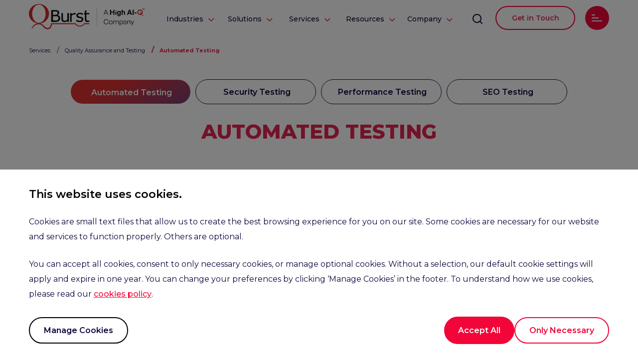

--- FILE ---
content_type: text/html; charset=utf-8
request_url: https://www.qburst.com/en-jp/software-testing-services/test-automation/
body_size: 15036
content:
<!DOCTYPE HTML>
<html xmlns:og="http://ogp.me/ns#" xmlns:fb="http://www.facebook.com/2008/fbml">

<head>
    <meta charset="UTF-8">
    <meta http-equiv="X-UA-Compatible" content="IE=11">
    <meta name="viewport" content="width=device-width, initial-scale=1.0, maximum-scale=1">
    <title>Automated Testing | QBurst</title>
    <meta name="description" content="QBurst uses automation tools for testing that needs to be executed quickly and repeatedly." />
    
        <meta property="og:title" content=" High AI-Q Partner for Differentiated Digital Experiences | QBurst" />
        <meta property="og:type" content="Article" />
        <meta property="og:image" content="https://static-cdn.qburst.com/5-6-2-0/images/responsive/QBurst_Share.webp" />
        <meta property="og:description" content="QBurst is a high AI-Q company delivering differentiated digital experiences to our clients and their end-customers through AI-driven software engineering and data solutions. We support our clients in driving digital transformation by infusing AI into every aspect of our delivery and operations. From product engineering and modernization to managed agents, our solutions are designed to enable clients to innovate and succeed in an AI-first world. Connect with us to build intelligent and differentiated experiences." />
    
    
    <meta name="google-site-verification" content="HQs3U6i3CoTEoyzBm-eJlA6lBMkqI9G0Ic9WGWZLZ3o" />
    <meta name="google-site-verification" content="2nXO3_4rhv9p7kO1ixwBLZDcT2JGI1951vzzZrxd4x8" />
       
    <meta name="msvalidate.01" content="9D5D636E5951DF7C7C4FAE9BE1573277" />
    <meta name="format-detection" content="telephone=no">
    <meta name="facebook-domain-verification" content="irqzzxyelyb12oxwvjbcmths2r2t09" />
    
    <meta name="googlebot" content="notranslate" />
       
    <link rel="shortcut icon prefetch" href="/favicon.ico" type="image/x-icon"> 
    <link rel="preconnect" href="https://fonts.gstatic.com/" crossorigin="anonymous">
    <link rel="stylesheet preload" href="https://fonts.googleapis.com/css2?family=Montserrat:wght@400;500;600&display=swap">
    <link rel="stylesheet preload" href="https://fonts.googleapis.com/css2?family=Montserrat:wght@700;800&display=swap">
    <link rel="stylesheet preload" href="https://fonts.googleapis.com/css2?family=Poppins:wght@300&display=swap" >
    <link rel="stylesheet preload" href="https://fonts.googleapis.com/css2?family=Poppins:wght@500;600;700;800&display=swap">
    <link rel="stylesheet preload" as="font" href="https://static-cdn.qburst.com/5-6-2-0/styles/iconCommon.min.css">
    <link href="https://static-cdn.qburst.com/5-6-2-0/styles/commonStyles.min.css" rel="stylesheet prefetch" type="text/css" media="all" />
    <link href="https://static-cdn.qburst.com/5-6-2-0/styles/commonStylesInnerPages.min.css" rel="stylesheet prefetch" type="text/css" media="all" />
    
         
       

       
     
<link rel="canonical" href="https://www.qburst.com/en-jp/software-testing-services/test-automation/" />
<link href="https://static-cdn.qburst.com/5-6-2-0/styles/services.min.css" rel="stylesheet" type="text/css" media="all" />  
    <link href="https://static-cdn.qburst.com/5-6-2-0/styles/mediaqueries.min.css" rel="stylesheet prefetch" type="text/css" media="all" />  
    <link href="https://static-cdn.qburst.com/5-6-2-0/styles/mobile.min.css" rel="stylesheet prefetch" type="text/css" media="all" /> 
    <link href="https://static-cdn.qburst.com/5-6-2-0/styles/iPad.min.css" rel="stylesheet" type="text/css" id="iPadcommon" media="all" /> 
    <script src="https://static-cdn.qburst.com/5-6-2-0/js/jQuery.min.js"></script>     
    <!-- Google Tag Manager -->
    <!-- <script nonce="YATpHBadB7cHPd8Lr0m2cg==" defer>(function(w,d,s,l,i){w[l]=w[l]||[];w[l].push({'gtm.start':
        new Date().getTime(),event:'gtm.js'});var f=d.getElementsByTagName(s)[0],
        j=d.createElement(s),dl=l!='dataLayer'?'&l='+l:'';j.async=true;j.src=
        'https://www.googletagmanager.com/gtm.js?id='+i+dl;var n=d.querySelector('[nonce]');
n&&j.setAttribute('nonce',n.nonce||n.getAttribute('nonce'));f.parentNode.insertBefore(j,f);
        })(window,document,'script','dataLayer','GTM-P7SPBX8');</script> -->
        <!-- End Google Tag Manager -->


</head>

<body class="notranslate preload">
    
    <input type="hidden" name="csrfmiddlewaretoken" value="MyvxVrVsLKe1UDcYOYkaFp6vXhcooSoz8o518Fs5hdtkqbuvLPK2U65eaDke9mMl">

        <!-- Google Tag Manager (noscript) -->
        <!-- <noscript nonce="YATpHBadB7cHPd8Lr0m2cg=="><iframe src="https://www.googletagmanager.com/ns.html?id=GTM-P7SPBX8"
        height="0" width="0" style="display:none;visibility:hidden"></iframe></noscript> -->
        <!-- End Google Tag Manager (noscript) -->
    <div class="bodyWrapper">
        <header id="header">
            <div class="cookieWrapper cookieWrapperCommon">
                <div id="cookiePolicy">
                    <div class="cookiePolicyText homeWidth">
                        <div class="cookieText">
                            <p class="largeTxt">This website uses cookies.</p>
                            <p class="smallTxt smallTxtBottom">Cookies are small text files that allow us to create the best browsing experience for you on our site. Some cookies are necessary for our website and services to function properly. Others are optional.</p>
                            <p class="smallTxt">You can accept all cookies, consent to only necessary cookies, or manage optional cookies. Without a selection, our default cookie settings will apply and expire in one year. You can change your preferences by clicking ‘Manage Cookies’ in the footer. To understand how we use cookies, please read our <a href="/en-jp/privacypolicy/" title="cookies policy" class="internal-link">cookies policy</a>.</p>
                        </div>
                        <div class="cookieBtnWrapper">
                            <div class="cookieCloseBtn tertiaryBtn">
                                <a class="cookiePolicyManage"><span class="cookieClose"></span>Manage Cookies</a>
                            </div>
                            <div class="cookieCloseBtn primaryBtn">
                                <a class="cookiePolicyAcpt"><span class="cookieClose"></span>Accept All</a>
                                <a class="cookiePolicyNecessary"><span class="cookieClose"></span>Only Necessary</a>
                            </div>
                        </div>
                    </div>
                </div>
            </div>
            <div class="cookieWrapperRef cookieWrapperCommon">
                <div id="cookiePolicy">
                    <div class="cookiePolicyText homeWidth">
                        <div class="cookieText cookieDisabledText">
                            <p class="largeTxt">This website uses cookies.</p>
                            <p class="smallTxt smallTxtBottom">Currently, cookies are disabled in your browser. Please enable them and reload the page to continue.</p>
                            <p class="smallTxt">To understand how we use cookies, please read our <a href="/en-jp/privacypolicy/" title="cookies policy" class="internal-link">cookies policy</a>.</p>
                        </div>
                        <!-- <div class="cookieCloseBtn">
                            <a class="cookiePolicyClose"><span class="cookieClose"></span>Accept & Close</a>
                        </div> -->
                    </div>
                </div>
            </div>

            <div class="faqCookieWrapper marginBottomCommon cookieFaq">
                <h2 class="cookiePopupHead">Manage Cookies Settings</h2>
                <span class="closeBtn"></span>
                <div class="scroll-box">
                    
                <div class="mobilitySolutionsMobile collapse-content dualContent">
                    <div class="desktop-view-content mobileContentSlide">
                        <div class="mobile-collapse-content">
                            <div class="popupTextWrapper">
                                <span class="iconArrow collapse-icon icon-Close"></span>
                            <span class="mobile-collapse-contenting paraWithBold underLine">
                                
                                <span class="smallHead">Necessary Cookies</span>
                            </span>
                            </div>
                            <p class="greenText">Always On</p>
                        </div>
                        <div class="xtraP faqLine faqCnt">
                            <p class="bordered">These cookies are necessary for our website to function and cannot be switched off. They do not store any personally identifiable information.</p>
                            <span></span>
                        </div>
                    </div>
                    <div class="desktop-view-content mobileContentSlide">
                        <div class="mobile-collapse-content">
                            <div class="popupTextWrapper">
                                <span class="iconArrow collapse-icon icon-Close"></span>
                            <span class="mobile-collapse-contenting paraWithBold underLine">
                                <span class="smallHead">Preference Cookies</span>
                            </span>
                            </div>
                            <div class="toggle-btn toggle-preference"></div>
                        </div>
                        <div class="xtraP faqLine faqCnt">
                            <p class="bordered">These cookies store the user’s preferred language, region, currency, or color theme and enable the website to provide enhanced personalization.</p>
                        </div>
                    </div>
                    <div class="desktop-view-content mobileContentSlide">
                        <div class="mobile-collapse-content">
                            <div class="popupTextWrapper">
                                <span class="iconArrow collapse-icon icon-Close"></span>
                            <span class="mobile-collapse-contenting paraWithBold underLine">
                                <span class="smallHead">Analytics Cookies</span>
                            </span>
                            </div>
                            <div class="toggle-btn toggle-analytics"></div>
                        </div>
                        <div class="xtraP faqLine faqCnt">
                            <p class="bordered">These cookies are used to collect valuable information on how our website is being used. This information can help identify issues and figure out what needs to be improved on the site, as well as what content is useful to site visitors.</p>
                        </div>
                    </div>
                    <div class="desktop-view-content mobileContentSlide">
                        <div class="mobile-collapse-content">
                            <div class="popupTextWrapper">
                                <span class="iconArrow collapse-icon icon-Close"></span>
                                <span class="mobile-collapse-contenting paraWithBold underLine">
                                    <span class="smallHead">Marketing Cookies</span>
                                </span>
                            </div>
                            <div class="toggle-btn toggle-marketing"></div>
                        </div>
                        <div class="xtraP faqLine faqCnt">
                            <p class="bordered">Third-party advertising and social media cookies are used to track users across multiple websites in order to allow publishers to display relevant and engaging advertisements. If you do not allow these cookies, you will experience less targeted advertising.

                            </p>
                        </div>
                    </div>
                </div>
                <div class="saveBtn">
                    <a class=""><span class=""></span>Save Settings*</a>
                </div>
                <p class="popupSmallText">*Your consent will expire in one year.</p>
            </div>
            </div>
            


<div id="headerWrapper" class="headerMenuWrapper">
    <a class="logoContainer" href="/en-jp/" title=" QBurst Logo ">
        <img id="normal" src="https://static-cdn.qburst.com/5-6-2-0/images/responsive/QBurstlogo.svg" alt="QBurst, end-to-end software development" height="50px" width="50px" />
    </a>
    <ul id="navigation">
        <!-- 
            
            
                <li class="jpSwitching">
                    <a href="/change-language/ja/">
                        <span class="webSwitch">日本語</span>
                        <span class="mobileSwitch">JP</span>
                    </a>
                </li>
             
         -->
        <li class="headerMenu headerMenuIndustries">
            <a data-id="1" class="downArrow homeCTA" data-value="Industries">Industries</a>
            <div data-id="1" class="industriesMenu menuContent">
                <div class="menuListWrapper">
                        <div class="menuInnerList solutionmenuInnerList">
                            <p class="paddingRightList"><a class="menulinkSingle menuClick" href="/en-jp/retail-applications/">Retail</a></p>
                            <p class="menulinkSingle menuClick"><a class="menulinkSingle menuClick" href="/en-jp/property-management-solutions/">Realty</a></p>
                            <p class="paddingRightList"><a class="menulinkSingle menuClick" href="/en-jp/healthcare-applications/">Healthcare</a></p>
                            <p><a class="menulinkSingle menuClick" href="/en-jp/smart-manufacturing/">Manufacturing</a></p>
                            <p><a class="menulinkSingle menuClick" href="/en-jp/hospitality-solutions/">Hospitality</a></p>
                            <p class="menuViewAllWrapper"><a href="/en-jp/industry-oriented-solutions/" class="menuClickExtra menuViewAll menuArrow" data-value="Industry - View All">View All</a></p>
                        </div>
                </div>
            </div>
        </li>
        <li class="headerMenu headerMenuSolution">
            <a data-id="2" class="downArrow homeCTA serviceMain" data-value="Solutions">Solutions</a>
            <div  class="solutionMenu menuContent">
                <div class="menuListWrapper">
                        <div class="menuInnerList solutionmenuInnerList">
                            <p><a href="/en-jp/solutions/digital-experience-solutions/" class="menuClick">Digital Experience</a></p>
                            <p><a href="/en-jp/solutions/managed-agent-solutions/" class="menuClick">Managed Agents</a></p>
                            <p><a href="/en-jp/solutions/intelligent-enterprises/" class="menuClick">Intelligent Enterprises</a></p>
                            <p><a href="/en-jp/solutions/modernization/" class="menuClick">Modernization</a></p>
                            <p><a href="/en-jp/solutions/product-engineering-solutions/" class="menuClick">Product Engineering</a></p>
                        <p class="menuViewAllWrapper"><a href="/en-jp/solutions/" class="menuClickExtra menuViewAll menuArrow" data-value="Solutions - View All">View All</a></p>
                        </div>
                </div>
            </div>
        </li>
        <li class="headerMenu headerMenuServices">
            <a data-id="3" class="downArrow homeCTA serviceMain" data-value="Services">Services</a>
            <div  class="servicesMenu menuContent">
                <div class="menuListWrapper">
                        <div class="menuInnerList servicemenuInnerList">
                            <p><a href="/en-jp/services/experience-design-services/" class="menuClick">Experience Design</a></p>
                            <p><a href="/en-jp/artificial-intelligence/" class="menuClick">Applied AI</a></p>
                            <p><a href="/en-jp/services/digital-experience-engineering/" class="menuClick">Digital Engineering</a></p>
                            <p><a href="/en-jp/cloud/" class="menuClick">Cloud</a></p>
                            <p><a href="/en-jp/services/digital-platforms/" class="menuClick">Digital Platforms</a></p>
                            <p><a href="/en-jp/data-engineering/" class="menuClick">Data Engineering</a></p>
                            <p><a href="/en-jp/software-testing-services/" class="menuClick">Quality Engineering</a></p>
                            <p><a href="/en-jp/services/global-capability-centers/" class="menuClick">Global Capability Centers</a></p>
                            <p><a href="/en-jp/digital-marketing/" class="menuClick">Digital Marketing</a></p>
                        <p class="menuViewAllWrapper"><a href="/en-jp/services/" class="menuClickExtra menuViewAll menuArrow" data-value="Services - View All">View All</a></p>
                        </div>
                </div>
            </div>
        </li>
        <li class="headerMenu headerMenuResources">
            <a data-id="4" class="downArrow homeCTA" data-value="Resources">Resources</a>
            <div data-id="4" class="resourcesMenu menuContent">
               <div class="menuListWrapper">
                <div class="menuInnerList resourcesmenuInnerList">
                    <p class="paddingRightList"><a class="menulinkSingle menuClick" href="/en-jp/resources/case-studies/">Case Studies</a></p>
                    <p class="paddingRightList"><a class="menulinkSingle menuClick" href="/en-jp/resources/white-papers/">White Papers</a></p>
                    <p><a class="menulinkSingle menuClick" href="/en-jp/resources/webcasts/">Videos</a></p>
                    <p class="paddingRightList"><a class="menulinkSingle menuClick" href="/en-jp/resources/brochures/">Brochures</a></p>
                    <p class="paddingRightList"><a class="menulinkSingle menuClick" href="https://blog.qburst.com/">Blog</a></p>
                </div>
               </div>
            </div>
        </li>
        <li class="headerMenu headerMenuCompany">
            <a data-id="5" class="downArrow homeCTA" data-value="Company">Company</a>
            <div data-id="5" class="companyMenu menuContent">
               <div class="menuListWrapper">
                <div class="menuInnerList resourcesmenuInnerList">
                    <p class="paddingRightList"><a class="menulinkSingle menuClick" href="/en-jp/company/about/">About QBurst</a></p>
                    <p><a class="menulinkSingle menuClick" href="/en-jp/company/clients/">Clients</a></p>
                    <p class="paddingRightList"><a class="menulinkSingle menuClick" href="/en-jp/company/management/">Leadership Team</a></p>
                    <p><a class="menulinkSingle menuClick" href="/en-jp/company/partners/">Partners</a></p>
                    <p class="paddingRightList"><a class="menulinkSingle menuClick" href="https://csr.qburst.com/">Corporate Responsibility</a></p>
                    <p><a class="menulinkSingle menuClick" href="https://news.qburst.com/">News</a></p>
                    <p class="paddingRightList"><a class="menulinkSingle menuClick" href="/en-jp/company/contact/">Our Locations</a></p>
                </div>
               </div>
            </div>
        </li>
        <li id="searchWrap">
            <a class="searchicon homeCTA" data-value="search"></a>
        </li>
         
            <li id="navInquiryWrap">
                <a class="inquiryButton inquiryWeb headRed linkTextBox homeCTA" data-value="Get In Touch Header">Get in Touch</a>
                <a class="inquiryButton inquiryMobile homeCTA" data-value="Get In Touch Header"></a>
            </li>
        
        <li class="referalNav">
            <!-- <a href="https://www.affiliate.qburst.com/" class="refBtn signUp" data-value="Sign up" target="_blank">SIGN UP</a> -->
            <a href="https://www.affiliate.qburst.com/" class="refBtn logIn" data-value="Log in" target="_blank">LOG IN</a>
        </li>
        
        <li id="navMenuWrap">
            <a id="toggleMenu" class="menuicon homeCTA" data-value="Side Menu">
                <span class="hamone"></span>
                <span class="hamtwo"></span>
                <span class="hamthree"></span>
            </a>
        </li>
    </ul>
</div>



        </header>
        <div class="searchHolder">
            <div class="searchBorder">
                <form name="top_search" action="/en-jp/search" method="get" id="topSearch" onsubmit="">
                    <input type="text" name="q" id="q" class="searchBox" placeholder='Type and press enter to search'>
                    <input type="submit" title='Search This Site' class="searchBtn" value="">
                </form>
                <span class="closesrch"></span>
            </div>
        </div>
        

<section class="mainMenu">
    <div class="mainmenuWrapper">
        <div class="menuSection">
            <div class="sideMenuDrop">
                                <div class="desktop-view-content-home desktop-view-content-mobile">
                    <div class="mobile-collapse-content-home">
                        <span class="mobile-collapse-contenting sidemenuHead">Industries<span class="iconArrow icon-Close"></span></span>
                    </div>
                    <div class="xtraP">
                        <ul class="sideMenuList">
                            <li>
                                <a class="sideMenuLink menuClick" href="/en-jp/retail-applications/">Retail</a>
                            </li>
                            <li>
                                <a class="sideMenuLink menuClick" href="/en-jp/property-management-solutions/">Realty</a>
                            </li>
                            <li>
                                <a class="sideMenuLink menuClick" href="/en-jp/healthcare-applications/">Healthcare</a>
                            </li>
                            <li>
                                <a class="sideMenuLink menuClick" href="/en-jp/smart-manufacturing/">Manufacturing</a>
                            </li>
                            <li>
                                <a class="sideMenuLink menuClick" href="/en-jp/hospitality-solutions/">Hospitality</a>
                            </li>
                        </ul>
                    </div>
                </div>
                     <div class="desktop-view-content-home desktop-view-content-mobile">
                    <div class="mobile-collapse-content-home">
                        <span class="mobile-collapse-contenting sidemenuHead">Solutions<span class="iconArrow icon-Close"></span></span>
                    </div>
                    <div class="xtraP">
                        <ul class="sideMenuList">
                            <li>
                                <a class="sideMenuLink menuClick" href="/en-jp/solutions/digital-experience-solutions/">Digital Experience</a>
                            </li>
                            <li>
                                <a class="sideMenuLink menuClick" href="/en-jp/solutions/managed-agent-solutions/">Managed Agents</a>
                            </li>
                            <li>
                                <a class="sideMenuLink menuClick" href="/en-jp/solutions/intelligent-enterprises/">Intelligent Enterprises</a>
                            </li>
                            <li>
                                <a class="sideMenuLink menuClick" href="/en-jp/solutions/modernization/">Modernization</a>
                            </li>
                            <li>
                                <a class="sideMenuLink menuClick" href="/en-jp/solutions/product-engineering-solutions/">Product Engineering</a>
                            </li>
                        </ul>
                    </div>
                </div>
                <div class="desktop-view-content-home desktop-view-content-mobile">
                    <div class="mobile-collapse-content-home">
                        <span class="mobile-collapse-contenting sidemenuHead">Services<span class="iconArrow icon-Close"></span></span>
                    </div>
                    <div class="xtraP">
                        <ul class="sideMenuList">
                            <li>
                                <a class="sideMenuLink menuClick" href="/en-jp/services/experience-design-services/">Experience Design</a>
                            </li>
                            <li>
                                <a class="sideMenuLink menuClick" href="/en-jp/artificial-intelligence/">Applied AI</a>
                            </li>
                            <li>
                                <a class="sideMenuLink menuClick" href="/en-jp/services/digital-experience-engineering/">Digital Engineering</a>
                            </li>
                            <li>
                                <a class="sideMenuLink menuClick" href="/en-jp/cloud/">Cloud</a>
                            </li>
                            <li>
                                <a class="sideMenuLink menuClick" href="/en-jp/services/digital-platforms/">Digital Platforms</a>
                            </li>
                            <li>
                                <a class="sideMenuLink menuClick" href="/en-jp/data-engineering/">Data Engineering</a>
                            </li>
                            <li>
                                <a class="sideMenuLink menuClick" href="/en-jp/software-testing-services/">Quality Engineering</a>
                            </li>
                            <li>
                                <a class="sideMenuLink menuClick" href="/en-jp/services/global-capability-centers/">Global Capability Centers</a>
                            </li>
                            <li>
                                <a class="sideMenuLink menuClick" href="/en-jp/digital-marketing/">Digital Marketing</a>
                            </li>
                        </ul>
                    </div>
                </div>
                <div class="desktop-view-content-home desktop-view-content-mobile">
                    <div class="mobile-collapse-content-home">
                        <span class="mobile-collapse-contenting sidemenuHead">Resources<span class="iconArrow icon-Close"></span></span>
                    </div>
                    <div class="xtraP">
                        <ul class="sideMenuList">
                            <li>
                                <a class="sideMenuLink menuClick" href="/en-jp/resources/case-studies/">Case Studies</a>
                            </li>
                            <li>
                                <a class="sideMenuLink menuClick" href="/en-jp/resources/white-papers/">White Papers</a>
                            </li>
                            <li>
                                <a class="sideMenuLink menuClick" href="/en-jp/resources/webcasts/">Videos</a>
                            </li>
                            <li>
                                <a class="sideMenuLink menuClick" href="/en-jp/resources/brochures/">Brochures</a>
                            </li>
                            <li>
                                <a class="sideMenuLink menuClick" href="https://blog.qburst.com/">Blog</a>

                            </li>
                        </ul>
                    </div>
                </div>
                <div class="desktop-view-content-home desktop-view-content-mobile">
                    <div class="mobile-collapse-content-home">
                        <span class="mobile-collapse-contenting sidemenuHead">Company<span class="iconArrow icon-Close"></span></span>
                    </div>
                    <div class="xtraP">
                        <ul class="sideMenuList">
                            <li>
                                <a class="sideMenuLink menuClick" href="/en-jp/company/about/">About QBurst</a>
                            </li>
                            <li>
                                <a class="sideMenuLink menuClick" href="/en-jp/company/clients/">Clients</a>
                            </li>
                            <li>
                                <a class="sideMenuLink menuClick" href="/en-jp/company/management/">Leadership Team</a>
                            </li>
                            <li>
                                <a class="sideMenuLink menuClick" href="/en-jp/company/partners/">Partners</a>
                            </li>
                            <li>
                                <a class="sideMenuLink menuClick" href="https://csr.qburst.com/">Corporate Responsibility</a>
                            </li>
                            <li>
                                <a class="sideMenuLink menuClick" href="https://news.qburst.com/">News</a>
                            </li>
                            <li>
                                <a class="sideMenuLink menuClick" href="/en-jp/company/contact/">Our Locations</a>
                            </li>
                        </ul>
                    </div>
                </div>
                <div class="desktop-view-content-home desktop-view-content-web">
                    <div class="mobile-collapse-content-home">
                        <span class="mobile-collapse-contenting sidemenuHead">Approach<span class="iconArrow icon-Close"></span></span>
                    </div>
                    <div class="xtraP">
                        <ul class="sideMenuList">
                            <li>
                                <a class="sideMenuLink menuClickExtra" href="/en-jp/approach/" data-value="Approach - Overview">Overview</a>
                            </li>
                            <li>
                                <a class="sideMenuLink menuClick" href="/en-jp/approach/architecture/">Architecture</a>
                            </li>
                            <li>
                                <a class="sideMenuLink menuClick" href="/en-jp/approach/design/">Design</a>
                                <!-- <a class="sideMenuLink menuClick" href="/en-jp/approach/engineering/">Engineering</a> -->
                            </li>
                            <li>
                                <a class="sideMenuLink menuClick" href="/en-jp/approach/development/">Development </a>
                            </li>
                            <li>
                                <a class="sideMenuLink menuClick" href="/en-jp/approach/testing/">Testing</a>
                            </li>
                            <li>
                                <a class="sideMenuLink menuClick" href="/en-jp/approach/testing-tools-lab/">Tools & Lab</a>
                            </li>
                        </ul>
                    </div>
                </div>
                <div class="desktop-view-content-home">
                    <div class="mobile-collapse-content-home">
                        <span class="mobile-collapse-contenting sidemenuHead">Careers<span class="iconArrow icon-Close"></span></span>
                    </div>
                    <div class="xtraP">
                        
                        <ul class="sideMenuList">
                            <li>
                                <a class="sideMenuLink menuClickExtra" href="/en-jp/company/career/" data-value="Careers - Overview">Overview</a>
                            </li>
                            <li>
                                <a class="sideMenuLink menuClick" href="/en-jp/company/profile/">Company Profile</a>
                            </li>
                            <li>
                                <a class="sideMenuLink menuClick" href="/en-jp/company/career/entry-level-openings/">Entry-Level Opportunities</a>
                            </li>
                            <li>
                                <a class="sideMenuLink menuClick" href="/en-jp/company/career/mid-career-openings/">Mid-Career Opportunities</a>
                            </li>
                            <li>
                                <a class="sideMenuLink menuClick" href="/en-jp/company/career/openings/">Open Positions</a>
                            </li>
                            <li>
                                <a class="sideMenuLink menuClick" href="/en-jp/company/career/apply/">Submit Resume</a>
                            </li>
                        </ul>
                        
                    </div>
                </div>
                <a class="sidemenuHead menuClick" href="/en-jp/referral/">Growth Referral</a>
            </div>
            <span class="close-menu">
            </span>
        </div>
        <div class="subMenuWrapper">
            <!-- <div data-id="1" class="subMenuSlider">
                <span class="submenuHead">Cloud Enablement</span>
                <a href="/en-jp/cloud/" class="sideMenuLink menuClick">Cloud Consulting</a>
                <a href="/en-jp/cloud/native-development/" class="sideMenuLink menuClick">Cloud-Native Apps</a>
                <a href="/en-jp/cloud/migration-strategies/" class="sideMenuLink menuClick">Cloud Migration Strategies</a>
                <a href="/en-jp/cloud/migration-services/" class="sideMenuLink menuClick">Cloud Migration Services</a>
                <a href="/en-jp/cloud/monitoring/" class="sideMenuLink menuClick">Cloud Monitoring</a>
                <a href="/en-jp/cloud/security/" class="sideMenuLink menuClick">Cloud Security Posture</a>
                <a href="/en-jp/aws-consulting/" class="sideMenuLink menuClick">AWS</a>
                <a href="/en-jp/cloud/cost-optimization/" class="sideMenuLink menuClick">Cloud Cost Optimization</a>
                <a href="/en-jp/azure-consulting/" class="sideMenuLink menuClick">Azure</a>
                <a href="/en-jp/google-cloud-consultant/" class="sideMenuLink menuClick">GCP</a>
                <a href="/en-jp/google-app-engine/" class="sideMenuLink menuClick">App Engine</a>
                <a href="/en-jp/cloud-migration-services/private-cloud/" class="sideMenuLink menuClick">Private Cloud</a>
            </div>
            <div data-id="2" class="subMenuSlider">
                <span class="submenuHead">Data & AI</span>
                <a href="/en-jp/analytics-services/" class="sideMenuLink menuClick">Overview</a>
                <a href="/en-jp/artificial-intelligence/generative-ai-development/" class="sideMenuLink menuClick">Generative AI Development</a>
                <a href="/en-jp" class="sideMenuLink menuClick">Data Science</a>
                <a href="/en-jp/artificial-intelligence/ai-agents/" class="sideMenuLink menuClick">AI Agents</a>
                <a href="/en-jp/data-engineering/" class="sideMenuLink menuClick">Data Engineering</a>
                <a href="/en-jp/artificial-intelligence/" class="sideMenuLink menuClick">Artificial Intelligence</a>
                <a href="/en-jp/business-intelligence-services/" class="sideMenuLink menuClick">Data Management</a>
                <a href="/en-jp/machine-learning-services/" class="sideMenuLink menuClick">Machine Learning</a>
                <a href="/en-jp/analytics-services/database-solutions/" class="sideMenuLink menuClick">Data Storage</a>
                <a href="/en-jp/artificial-intelligence/computer-vision/" class="sideMenuLink menuClick">Computer Vision</a>
                <a href="/en-jp/analytics-services/data-visualization-tools/" class="sideMenuLink menuClick">Data Visualization</a>
                <a href="/en-jp/analytics-services/video-analytics/" class="sideMenuLink menuClick">Video Analytics</a>
            </div>
            <div data-id="3" class="subMenuSlider">
                <span class="submenuHead">Digitalization</span>
                <a href="/en-jp/mobile-app-development-company/" class="sideMenuLink menuClick">Mobility</a>
                <a href="/en-jp/extended-reality/" class="sideMenuLink menuClick">Extended Reality</a>
                <a href="/en-jp/web-development-company/" class="sideMenuLink menuClick">Web Development</a>
                <a href="/en-jp/iot-company/" class="sideMenuLink menuClick">Internet of Things</a>
                <a href="/en-jp/blockchain/" class="sideMenuLink menuClick">Blockchain</a>
                <a href="/en-jp/customer-relationship-management/" class="sideMenuLink menuClick">CRM</a>
                <a href="/en-jp/rtls/" class="sideMenuLink menuClick">RTLS</a>
                <a href="/en-jp/rpa/" class="sideMenuLink menuClick">RPA</a>
                <a href="/en-jp/elearning/" class="sideMenuLink menuClick">E-Learning Portals</a>
                <a href="/en-jp" class="sideMenuLink menuClick">E-Commerce Sites</a>
                <a href="/en-jp/artificial-intelligence/intelligent-document-processing/" class="sideMenuLink menuClick">Intelligent Document Processing</a>
                <a href="/en-jp/product-information-management/" class="sideMenuLink menuClick">Product Information Management</a>
                <a href="/en-jp/enterprise-asset-management/" class="sideMenuLink menuClick">Enterprise Asset Management</a>
                <a href="/en-jp/dxp-implementation/" class="sideMenuLink menuClick">Digital Experience Platform</a>
                <a href="/en-jp/customer-data-platform/" class="sideMenuLink menuClick">Customer Data Platform</a>
                <a href="/en-jp/erpnext/" class="sideMenuLink menuClick">Enterprise Resource Planning</a>
            </div>
            <div data-id="4" class="subMenuSlider">
                <span class="submenuHead">End-to-End</span>
                <a href="/en-jp/application/site-reliability-engineering/" class="sideMenuLink menuClick">Site Reliability Engineering</a>
                <a href="/en-jp/design-services/" class="sideMenuLink menuClick">UX Design</a>
                <a href="/en-jp/application/microservices/" class="sideMenuLink menuClick">Microservice Architecture</a>
                <a href="/en-jp/software-testing-services/" class="sideMenuLink menuClick">QA Automation</a>
                <a href="/en-jp/devops/" class="sideMenuLink menuClick">DevOps</a>
                <a href="/en-jp/application/performance-monitoring/" class="sideMenuLink menuClick">Performance Monitoring</a>  
                <a href="/en-jp/cybersecurity/" class="sideMenuLink menuClick">Cybersecurity</a>
                <a href="/en-jp/application/frontend-monitoring/" class="sideMenuLink menuClick">Frontend Monitoring</a> 
                <a href="/en-jp/application/api-management/" class="sideMenuLink menuClick">API Management</a> 
                <a href="/en-jp/compliance-consulting/" class="sideMenuLink menuClick">Compliance Consulting</a>                
            </div>
            <div data-id="5" class="subMenuSlider">
                <span class="submenuHead">Digital Marketing</span>
                <a href="/en-jp/digital-marketing/" class="sideMenuLink menuClick">Overview</a>
                <a href="/en-jp/digital-marketing/marketing-automation/" class="sideMenuLink menuClick">Marketing Automation</a>
                <a href="/en-jp/digital-marketing/data-visualization/" class="sideMenuLink menuClick">Visualization</a>
                <a href="/en-jp/digital-marketing/analytics/" class="sideMenuLink menuClick">Analytics</a>
                <a href="/en-jp" class="sideMenuLink menuClick">Programmatic Advertising</a>
                <a href="/en-jp/digital-marketing/ppc/" class="sideMenuLink menuClick">Paid Advertising</a>
                <a href="/en-jp/digital-marketing/seo/" class="sideMenuLink menuClick">SEO</a>
                <a href="/en-jp/digital-marketing/email-marketing/" class="sideMenuLink menuClick">Email Marketing</a>
                <a href="/en-jp/digital-marketing/content-marketing/" class="sideMenuLink menuClick">Content Marketing</a>
                <a href="/en-jp" class="sideMenuLink menuClick">Social Media</a>
            </div>
            <div data-id="6" class="subMenuSlider">
                <span class="submenuHead">SaaS</span>
                <a href="/en-jp/salesforce-consulting/" class="sideMenuLink menuClick">Salesforce</a>
                <a href="/en-jp/microsoft-sharepoint/" class="sideMenuLink menuClick">SharePoint</a>
                <a href="/en-jp/oracle-hcm-cloud-services/" class="sideMenuLink menuClick">Oracle HCM</a>
                <a href="/en-jp/service-now/" class="sideMenuLink menuClick">ServiceNow</a>
                <a href="/en-jp/cloud-migration-services/google-apps/" class="sideMenuLink menuClick">G Suite</a>
                <a href="/en-jp/microsoft/" class="sideMenuLink menuClick">Microsoft Solutions</a>
                <a href="/en-jp/freshworks/" class="sideMenuLink menuClick">Freshworks</a>
            </div> -->
            <!-- <div data-id="7" class="subMenuSlider">
                <span class="submenuHead">Retail</span>
                <a href="/en-jp/products/slashq/" class="sideMenuLink menuClick"><span class="menuBold">SlashQ</span>Digital queue management</a>
                <a href="/en-jp" class="sideMenuLink menuClick"><span class="menuBold">ContextIQ</span>Recommendation engine</a>
            </div>
            <div data-id="8" class="subMenuSlider">
                <span class="submenuHead">Healthcare</span>
                <a href="/en-jp" class="sideMenuLink menuClick"><span class="menuBold">Patient Transporter Management</span>RTLS for intra-hospital transfers</a>
            </div>
            <div data-id="9" class="subMenuSlider">
                <span class="submenuHead">Hospitality</span>
                <a href="/en-jp/products/talq/" class="sideMenuLink menuClick"><span class="menuBold">TalQ</span>Call accounting system</a>
            </div>
            <div data-id="10" class="subMenuSlider">
                <span class="submenuHead">Insurance</span>
                <a href="/en-jp/products/rehash/" class="sideMenuLink menuClick"><span class="menuBold">Rehash</span>Low-code insurance platform</a>
            </div>
            <div data-id="11" class="subMenuSlider">
                <span class="submenuHead">Productivity</span>
                <a href="/en-jp/products/asq/" class="sideMenuLink menuClick"><span class="menuBold">AsQ</span>AI employee assistant</a>
                <a href="/en-jp/products/notification-app/" class="sideMenuLink menuClick"><span class="menuBold">Notification App</span>Notification builder</a>
                <a href="/en-jp/products/kever/" class="sideMenuLink menuClick"><span class="menuBold">Kever</span>Project management tool</a>
                <a href="/en-jp/products/quickpicks/" class="sideMenuLink menuClick"><span class="menuBold">QuickPicks</span>Salesforce widget</a>
            </div>
            <div data-id="12" class="subMenuSlider">
                <span class="submenuHead">Technology</span>
                <a href="/en-jp/products/opensource/" class="sideMenuLink menuClick"><span class="menuBold">Open Source Works</span>Shared with the community</a>
                <a href="/en-jp/products/industrial-iot-platform/" class="sideMenuLink menuClick"><span class="menuBold">IIoT Platform</span>IoT solutions for industries</a>
            </div>
            <div data-id="13" class="subMenuSlider">
                <span class="submenuHead">Marketing</span>
                <a href="/en-jp/products/partnerfront/" class="sideMenuLink menuClick"><span class="menuBold">PartnerFront</span>Affiliate marketing platform</a>
            </div> -->
            <span class="backArrow"></span>
        </div>
    </div>
</section> 
        <section class="inquiryModel" id="openModal">
             
<script type="text/javascript" src="/jsi18n/"></script>
<section class="inquiryHeader">
    <section class="inquiryHeaderInner">
        <img class="inqimg lazy" data-src="https://static-cdn.qburst.com/5-6-2-0/images/homeImg/inqicon.svg" alt="Inquiry icon" height="100%" width="100%">
        <span>START A CONVERSATION</span>
        <p>Share your requirements and we&#x27;ll get back to you with how we can help.</p>
    </section>
    <a class="closeInquiry" title="Close"></a>
</section>
<section class="inquiryBody">
    <div class="contactInquiry">
        <div class="applyForm_enquiry newinquiryspcng">
            <form id="career_ids" name="form_1" method="POST" enctype="multipart/form-data"><input type="hidden" name="csrfmiddlewaretoken" value="MyvxVrVsLKe1UDcYOYkaFp6vXhcooSoz8o518Fs5hdtkqbuvLPK2U65eaDke9mMl">
                <div class="inquiryFormLeft clearfix">
                    <div class="formSectLeft">
                        <input type="hidden" name="hidden"> <input type="text" name="inquiryName" title="Enter your name here." class="formInput_enquiry1 titleHintBox3" id="id_inquiryName" placeholder="Name *" autofocus maxlength="240" required>
                        <span id="nameValMsg" class="error_msgInquiry">
              <label id="nameValMsg1"></label>
            </span>
                    </div>
                    <div class="formSectRight">
                        <input type="text" name="inquiryEmail" title="Enter a valid email address." placeholder="Email *" id="email_id" class="formInput_enquiry1 titleHintBox3" maxlength="70" required>
                        <span id="emailValMsg" class="error_msgInquiry">
              <label id="emailValMsg1" ></label>
            </span>
                    </div>
                    <div class="formSectLeft">
                        <span class="form_Input">
              <input type="text" name="inquiryCompany" title="Enter the company name here." placeholder="Company" id="company_id" class="formInput_enquiry1" maxlength="70">
            </span>
                        <span id="compValMsg" class="error_msgInquiry">
              <label id="compValMsg1" ></label>
            </span>
                    </div>
                    <div class="formSectRight">
                        <input type="text" name="inquiryPhoneNumber" title="Enter your phone number." placeholder="Phone" id="phone_id" class="formInput_enquiry1 titleHintBox3" maxlength="20">
                        <span id="expValMsg" class="error_msgInquiry">
              <label id="expValMsg1"></label>
            </span>
                    </div>
                </div>
                <section id="contactInquiryRight">
                    <div class="formSect_right_description">
                        <div class="textareadiv">
                            <textarea name="inquiryDescription" cols="20" rows="1" id="descrtextarea" title="Give some details about your project." class="autoExpand" placeholder="Brief description of your project/requirements" data-min-rows="1" maxlength="10000">
</textarea>
                        </div>
                        <span id="descrValMsg" style="margin: 0 0 0 1px ;" class="error_msgInquiry">
              <label id="descrValMsg1" ></label>
            </span>
                    </div>
                </section>
                <div id="contentofsendinquiry" class="services">
                    <section id="contactInquiryLeft">
                        <div class="styled-select">
                            <select title="Select a category from the list." class="selectbox placeholder" name="inquiryTypeOfProject" id="protype_id" autocomplete="off">
                                    
                                <option value="Type of Project">Type of Project</option>
                                  
                                <option value="Web Development">Web Development</option>
                                  
                                <option value="Mobile Development">Mobile Development</option>
                                  
                                <option value="Data / Analytics">Data / Analytics</option>
                                  
                                <option value="AI / Machine Learning">AI / Machine Learning</option>
                                  
                                <option value="DevOps">DevOps</option>
                                  
                                <option value="Cloud Computing / Cloud Migration">Cloud Computing / Cloud Migration</option>
                                  
                                <option value="UX Design">UX Design</option>
                                  
                                <option selected="true" value="Quality Assurance and Testing">Quality Assurance and Testing</option>
                                  
                                <option value="SharePoint / Collaboration">SharePoint / Collaboration</option>
                                  
                                <option value="CRM">CRM</option>
                                  
                                <option value="Digital Marketing">Digital Marketing</option>
                                  
                                <option value="Cybersecurity">Cybersecurity</option>
                                  
                                <option value="Internet of Things">Internet of Things</option>
                                  
                                <option value="Robotic Process Automation">Robotic Process Automation</option>
                                  
                                <option value="E-Commerce">E-Commerce</option>
                                  
                                <option value="E-Learning">E-Learning</option>
                                  
                                <option value="ECM">ECM</option>
                                  
                                <option value="Blockchain">Blockchain</option>
                                  
                                <option value="Chatbots">Chatbots</option>
                                  
                                <option value="RTLS">RTLS</option>
                                  
                                <option value="Gamification">Gamification</option>
                                  
                                <option value="Product Information Management">Product Information Management</option>
                                  
                                <option value="Compliance">Compliance</option>
                                  
                                <option value="Extended Reality">Extended Reality</option>
                                  
                                <option value="EAM">EAM</option>
                                  
                                <option value="DXP">DXP</option>
                                  
                                <option value="CDP">CDP</option>
                                  
                                <option value="ERP">ERP</option>
                                  
                                <option value="SRE">SRE</option>
                                      
                            </select>
                            <span id="dropdownValMsg" class="error_msgInquiry">
                <label id="dropdownValMsg1"></label>
              </span>
                        </div>
                    </section>
                    <div class="inquiryFormRight">
                        <div class="formSect_right_captcha">
                            <div id="recaptcha2"></div>
                            <span id="headerCaptchaValMsg" class="error_msgInquiry">
              <label id="captchaValMsg1"></label>
            </span>
                        </div>
                    </div>
                </div>
                <div class="checkboxWrapper">
                    <input type="checkbox" name="agree" id="consent_checkbox_inq" />
                    <label for="consent_checkbox_inq" class="checkboxLabel">I agree to the terms of the <a class="pageUrlLink" href="/en-jp/privacypolicy/" target="_blank">Privacy Policy</a>.</label>
                    <p id="agree_chk_error" class="checkboxErrorInq error_msgInquiry">Please accept the terms to proceed.</p>
                </div>
                <div class="inquirySbmt">
                    <input class="switching" name="switching" type="hidden" value="false">
                    <span><label id="JSONErrorMessage"></label></span>
                    <button title='Send Inquiry' type="button" name="send" value='Send Inquiry' id="submitbtn_id" class="sendInuiryBtn linkTextBox inquiryArrowBtn">Send Inquiry <span class="homeArrow"></span></button>
                </div>
                <span class="inquiryAffliateData">
                    <input type="text" name="affiliateReferenceID" title="Affiliate reference ID" placeholder="Affiliate reference ID" id="affiliate_reference_id" class="formInput_enquiry1" value="">
                  </span>
                  <span class="inquiryAffliateData">
                    <input type="text" name="affiliateReferralURI" title="Affiliate referral URI" placeholder="Affiliate referral URI" id="affiliate_refferal_uri_id" class="formInput_enquiry1" value="">
                  </span>
                  <span class="inquiryAffliateData">
                    <input type="text" name="affiliateLandingPageURI" title="Affiliate landing page URI" placeholder="Affiliate landing page URI" id="affiliate_landing_page_uri_id" class="formInput_enquiry1" value="">
                  </span>
                  <span class="inquiryAffliateData">
                    <input type="text" name="affiliateIP" title="Affiliate IP Address" placeholder="Affiliate IP Address" id="affiliate_ip_id" class="formInput_enquiry1" value="">
                  </span>
            </form>
        </div>
        <!-- thank you message -->
        <div id="prjInqryPopupSuccess">
            <div id="content">
                <div class="confmtnMsg">
                    <div id="thankYouMessage"><span data-nosnippet>Thank you for submitting your request.</span></div>
                    <div class="confmtnMsgAlign"><span data-nosnippet>We will get back to you shortly.</span></div>
                </div>
            </div>
        </div>
    </div>
</section>
        </section>
         
        <div class="wholecontentWrapper">
            
<div id="breadcrumb">
    <div id="breadcrumbInner">
        <span>
	    	<a href="/en-jp/services/">Services</a>
	    	<span class="breadcrumbSlash">/</span>
            <a href="/en-jp/software-testing-services/">‎Quality Assurance and Testing</a>
            <span class="breadcrumbSlash lastbreadcrumbSlash">/</span>
            <span class="breadcrumbPage">Automated Testing</span>
        </span>
        <div class="inquirybtnHolder">
            <div class="InquiryBtn">SEND INQUIRY</div>
        </div>
        <div class="clear"></div>
    </div>
</div>
 
            <div class="clear"></div>
            <section class="homeWrapper">
                <div class="homeContent clearfix">
                    
                    <div id="content" class="services">
                        <div class="leftCnt privacy">
                            
                        </div>
                    </div>
                      
                    <section class="content">
                        
<div class="casesubNav clearfix cloudSolNav testNav navPadding">
    <div class="subMenus">
        <ul class="menuSelected">
            <li class="selectOption" value="">
                <a>
                    <span>Automated Testing</span>
                </a>
            </li>
            <li><span class="iconHomedown"></span></li>
        </ul>
        <ul id="mobMenuHolder" class="clearfix testingNavBar">
            <li class="active">
                <a href="/en-jp/software-testing-services/test-automation/">
              <span value="Automated Testing">Automated Testing</span>
            </a>
            </li>
            <li>
                <a href="/en-jp/software-testing-services/security-testing/">
              <span value="Security Testing">Security Testing</span>
            </a>
            </li>
            <li>
                <a href="/en-jp/software-testing-services/performance-testing/">
              <span value="Performance Testing">Performance Testing</span>
            </a>
            </li>
            <li class="navLastChild">
                <a href="/en-jp/software-testing-services/seo-testing/">
              <span value="SEO Testing">SEO Testing</span>
            </a>
            </li>
        </ul>
    </div>
    <div class="clear"></div>
</div>

                    </section>
                    
                </div>
            </section>
            
<section id="automatedContent">
    <section class="headerWrapper expandTitleWrapper marginbottom60">
        <h1 class="webappHead">Automated Testing</h1>
        <p class="textcenter">Automated testing is mainly used to accelerate the software testing process. In addition to providing more reliable results, automated tests also proves to be cost effective in the long run.</p>
        <p class="textcenter">With a variety of gadgets in the market, applications are created to work in multiple devices. This has led to the emergence of better tools for testing applications on desktops, mobiles, smart phones, tablets, and other devices. Different tools are required to test different functionalities. Writing custom programs and scripts for automated testing is becoming a preferred solution for enterprises and small businesses.</p>
    </section>
    
    <section class="headerWrapper">
        <h2><span class="headingRed">Our </span>Approach</h2>
        <div class="testAutoWrapper gridTwoColumn gridTwoColumnHalf gridTwoColumnAlign">
            <div>
                <p>At QBurst, we decide on frameworks and automation tools in the initial planning phase of a project. This is because testing tools may or may not be a feasible solution. Some applications may require partial automation. The decision on test automation is made by the QA team after carefully analyzing customer’s requirements and risks involved. </p>
                <p class="ptagTop">Agile methodology enables testers and developers to work together with the client. QBurst follows the SCRUM process as the default model. Every sprint inside the SCRUM is a two-week iterative cycle. Defects generated by the automated tools are reported and rectified within the iteration itself. Different tools are used in different stages of iteration depending on the requirement. QBurst does not limit the number of tools. Our testers are also capable of writing test scripts in case tools are not available in the market. This is the key to our success in automation.</p>
                <p class="ptagTop">The recent trend in the software industry is to use automation frameworks to incorporate all testing tools. Our testing team has expertise in</p>
                <section id="expertiseList">
                    <ul class="hexList listGridTwoColumn gridTwoColumn">
                        <li class="hexListli"><span class="hexListBullet"></span><span class="hexListItem">Linear frameworks</span></li>
                        <li class="hexListli"><span class="hexListBullet"></span><span class="hexListItem">Data-driven frameworks</span></li>
                        <li class="hexListli"><span class="hexListBullet"></span><span class="hexListItem">Keyword-driven frameworks</span></li>
                        <li class="hexListli"><span class="hexListBullet"></span><span class="hexListItem">Hybrid frameworks</span></li>
                    </ul>
                </section>
                <p><a class="InquiryBtn pageUrlLink">Schedule</a> an appointment with our QA team for a thorough application testing using manual and automated means.</p>
            </div>
            <div>
                <p>Some of the tools that we use for testing in mobile and web environments are:</p>
                <div class="divTable">
                    <div class="divRow">
                        <div class="divCell">Functional web testing</div>
                        <div class="divCell">Selenium, Sahi, QTP, Coded UI, EggPlant, RFT, Badboy, FitNesse, TestComplete, Cucumber, WebdriverIO, Protractor</div>
                    </div>
                    <div class="divRow">
                        <div class="divCell">Performance testing</div>
                        <div class="divCell">Gatling, JMeter, NeoLoad, Badboy, StressStimulus, Fiddler</div>
                    </div>
                    <div class="divRow">
                        <div class="divCell">Security testing</div>
                        <div class="divCell">NetSparker, WebCruise, Scrawler, Arachni, Nikto</div>
                    </div>
                    <div class="divRow">
                        <div class="divCell">Defect tracking</div>
                        <div class="divCell">Bugzilla, Redmine, JIRA, Trac, QC</div>
                    </div>
                    <div class="divRow">
                        <div class="divCell">Test management</div>
                        <div class="divCell">TestRail, Pivotal Tracker, TestLink , HP ALM, Enterprise Tester, Squash</div>
                    </div>
                    <div class="divRow">
                        <div class="divCell">Browser compatibility testing</div>
                        <div class="divCell">BrowserStack, Browsera, Sauce Labs, Adobe BrowserLab</div>
                    </div>
                    <div class="divRow">
                        <div class="divCell">iOS/Android app testing</div>
                        <div class="divCell">FoneMonkey, Appium, EggPlant, UI Automation, UI Automator, Selendroid</div>
                    </div>
                    <div class="divRow">
                        <div class="divCell">Mobile app compatibility testing</div>
                        <div class="divCell">Sauce Labs, AWS Device Farm, Perfectomobile.com, deviceanywhere.com</div>
                    </div>
                    <div class="divRow">
                        <div class="divCell">Unit testing</div>
                        <div class="divCell">PHPUnit, JUnit, NUnit, TestNG, RSpec</div>
                    </div>
                    <div class="divRow">
                        <div class="divCell">Continuous integration</div>
                        <div class="divCell">CircleCI, CruiseControl, Bamboo, Jenkins</div>
                    </div>
                    <div class="divRow">
                        <div class="divCell">Version control</div>
                        <div class="divCell">Git, SVN, CVS, VSS</div>
                    </div>
                </div>
            </div>
        </div>
    </section>
      
</section>

        </div>
        

<footer id="footer">
	<div class="footerOuterWrapper">
		<div class="footerContentWrapper homeWidth footerGrid">
			<div class="footerBox">
				<div class="footerBoxInnner">
					<a href="/en-jp/certifications/" ><img class="ISOLogo" data-src="https://static-cdn.qburst.com/5-6-2-0/images/homeImg/ISO-logo.png" width="50" height="50" alt="QBurst ISO"/></a>
					 
					<p class="footerText">Let's help you with your<span class="footerTextBold">digital transformation.</span></p>
						
					<p class="footerText footerTextRef">Join our business referral <br /> program and start earning.</p>
					 
					<a class="footerInquiry linkText inquiryButton homeCTA homeArrowBtn" data-value="Get In Touch Footer">Get in Touch <span class="homeArrow"></span></a>
						
					<a href="https://www.affiliate.qburst.com/" class="refBtn signUp" data-value="Sign up" target="_blank">Sign Up</a>
				</div>
			</div>
			<div class="footerAddress ">
				
					
							<p class="footerAddrs" itemprop="address" itemscope itemtype="http://schema.org/PostalAddress">
							<span class="addressText">Address</span>
								<a class="adressOffice" href="/en-jp/company/contact/">
									
										<b>Toranomon Hills Business Tower 15F</b>
										<br>1-17-1 Toranomon<br>
											Minato-ku, Tokyo 105-6415
									
									<br>
									<b class="footerPhone">
										+81 70 4130 1686
									</b>
								</a>
							</p>
				
				<a class="viewallLoc linkText homeCTA" href="/en-jp/company/contact/" data-value="View All Locations">View All Locations <span class="footerArrow"></span></a>
			</div>
			<div class="footerLast">
				<span class="footerSelect">Select Country</span>
				<ul class="langList langDrop">
					<input class="langDrophidden" type="hidden" value="" name = "language">
					<li class="initLang langListLi">Choose a localized version</li>
					<li class="langListLi langValue" data-id="en-au">Australia (English)</li>
					<li data-id="en-ca" class="langListLi langValue">Canada (English)</li>
					<li data-id="en-de" class="langListLi langValue">Germany (English)</li>
					<li data-id="de-de" class="langListLi langValue">Germany (German)</li>
					<li data-id="en-jp" class="langListLi langValue">Japan (English)</li>
					<li data-id="ja-jp" class="langListLi langValue">Japan (Japanese)</li>
					<li data-id="en-in" class="langListLi langValue">India (English)</li>
					<li data-id="en-sg" class="langListLi langValue">Singapore (English)</li>
					<li data-id="en-za" class="langListLi langValue">South Africa (English)</li>
					<li data-id="en-ae" class="langListLi langValue">United Arab Emirates (English)</li>
					<li data-id="en-uk" class="langListLi langValue">United Kingdom (English)</li>
					<li data-id="en-us" class="langListLi langValue">United States of America (English)</li>
				</ul>
				<div class="socialIcons">
					<a target="_blank" rel="noopener" href="https://www.facebook.com/QBurst" title="QBurst on Facebook" class="facebook"></a> 
					<a target="_blank" rel="noopener" href="https://twitter.com/QBurst" title="QBurst on X" class="twitter"></a> 
					<a target="_blank" rel="noopener" href="https://www.linkedin.com/company/qburst" title="QBurst on LinkedIn" class="linkdin"></a> 
					<a target="_blank" rel="noopener" href="https://www.youtube.com/c/qburst" title="QBurst on YouTube" class="youtube"></a> 
					<a target="_blank" rel="noopener" href="https://www.slideshare.net/qburst" title="QBurst on SlideShare" class="slideshare"></a> 
					
					<a target="_blank" rel="noopener" href="https://lin.ee/2uC5y2A" title="QBurst on Line" class="line_sm"></a> 
					
				</div>
			</div>
		</div>
		
		<div id="copyright">
			<p class="copyrightP">© QBurst 2026. All Rights Reserved. <p><a class="copyrightBold" href="/en-jp/privacypolicy/">Privacy & Cookies Policy </a> | <a class="copyrightBold footerCookiePopup">Manage Cookies</a></p> </p>
			<p class="salesforceFooterText">All trademarks are of <a href="https://www.salesforce.com/in/?ir=1" target="_blank" rel="noreferrer" class="copyrightBold">salesforce.com</a>, inc. and used here with permission.</p>
		</div>
	</div>
</footer>

        <form class="loginForm" id="staging_login">  
            <div class="containerLogin flexParent">   
                <fieldset class="fieldInput borderFocus emailField">
                    <!-- <legend class="activate">Username</legend> -->
                    <input type="text" maxlength="50" data-val="true" data-val-required="The Username field is required." id="username" name="Username" value="" autocomplete="off" placeholder="Username">
                </fieldset>
                <fieldset class="fieldInput borderFocus passfield">
                    <!-- <legend class="activate">Password</legend> -->
                    <input type="password" autocomplete="off" maxlength="50" data-val="true" data-val-required="The Password field is required." id="password" name="Password" placeholder="Password">
                </fieldset>
                <button class="loginBtn">Login</button>   
                <span class="authenticationError"></span>
            </div>   
        </form>   
        <span class="allSubDir hideAll">{&#x27;en-in&#x27;: &#x27;https://www.qburst.com/en-in/&#x27;, &#x27;en-jp&#x27;: &#x27;https://www.qburst.com/en-jp/&#x27;, &#x27;ja-jp&#x27;: &#x27;https://www.qburst.com/ja-jp/&#x27;, &#x27;en-au&#x27;: &#x27;https://www.qburst.com/en-au/&#x27;, &#x27;en-uk&#x27;: &#x27;https://www.qburst.com/en-uk/&#x27;, &#x27;en-ca&#x27;: &#x27;https://www.qburst.com/en-ca/&#x27;, &#x27;en-sg&#x27;: &#x27;https://www.qburst.com/en-sg/&#x27;, &#x27;en-ae&#x27;: &#x27;https://www.qburst.com/en-ae/&#x27;, &#x27;en-us&#x27;: &#x27;https://www.qburst.com/en-us/&#x27;, &#x27;en-za&#x27;: &#x27;https://www.qburst.com/en-za/&#x27;, &#x27;en-de&#x27;: &#x27;https://www.qburst.com/en-de/&#x27;, &#x27;de-de&#x27;: &#x27;https://www.qburst.com/de-de/&#x27;, &#x27;x-default&#x27;: &#x27;https://www.qburst.com/&#x27;}</span>
        <!---LinkedIn Insight Tag-->
        <!-- <script nonce="YATpHBadB7cHPd8Lr0m2cg==" type="text/javascript"> _linkedin_partner_id = "2224548"; window._linkedin_data_partner_ids = window._linkedin_data_partner_ids || []; window._linkedin_data_partner_ids.push(_linkedin_partner_id); </script><script nonce="YATpHBadB7cHPd8Lr0m2cg==" type="text/javascript"> (function(l) { if (!l){window.lintrk = function(a,b){window.lintrk.q.push([a,b])}; window.lintrk.q=[]} var s = document.getElementsByTagName("script")[0]; var b = document.createElement("script"); b.type = "text/javascript";b.async = true; b.src = "https://snap.licdn.com/li.lms-analytics/insight.min.js"; s.parentNode.insertBefore(b, s);})(window.lintrk); </script> <noscript nonce="YATpHBadB7cHPd8Lr0m2cg=="> <img height="1" width="1" style="display:none;" alt="" src="https://px.ads.linkedin.com/collect/?pid=2224548&fmt=gif" /> </noscript> -->
        
        <!-- Start Alexa Certify Javascript -->
        <!-- <script type="text/javascript">
        _atrk_opts = { atrk_acct:"zPnLs1kx0820/9", domain:"qburst.com",dynamic: true};
        (function() { var as = document.createElement('script'); as.type = 'text/javascript'; as.async = true; as.src = "https://certify-js.alexametrics.com/atrk.js"; var s = document.getElementsByTagName('script')[0];s.parentNode.insertBefore(as, s); })();
        </script>
        <noscript><img src="https://certify.alexametrics.com/atrk.gif?account=zPnLs1kx0820/9" style="display:none" height="1" width="1" alt="" /></noscript> -->
        <!-- End Alexa Certify Javascript --> 

         
         

        <script src="https://static-cdn.qburst.com/5-6-2-0/js/validation.min.js" async defer></script>
        <script src="https://static-cdn.qburst.com/5-6-2-0/js/script.min.js"></script>
        <script src="https://static-cdn.qburst.com/5-6-2-0/js/jsonRPC.min.js"></script>
        <script src="https://static-cdn.qburst.com/5-6-2-0/js/lazyload.js" defer></script>
         
        <!-- 
        <script src="/js/commonScript.min.js"></script>
         -->
        <!-- Start LinkedIn Insight Javascript	 -->
        <!-- <script type="text/javascript"> _linkedin_partner_id = "2224548"; window._linkedin_data_partner_ids = window._linkedin_data_partner_ids || []; window._linkedin_data_partner_ids.push(_linkedin_partner_id); </script><script type="text/javascript"> (function(){var s = document.getElementsByTagName("script")[0]; var b = document.createElement("script"); b.type = "text/javascript";b.async = true; b.src = "https://snap.licdn.com/li.lms-analytics/insight.min.js"; s.parentNode.insertBefore(b, s);})(); </script> <noscript> <img height="1" width="1" style="display:none;" alt="" src="https://px.ads.linkedin.com/collect/?pid=2224548&fmt=gif" /> </noscript> -->
        <!-- End LinkedIn Insight Javascript -->
         
             
    </div>
</body>
<script src=https://cdn-affiliate.qburst.com/?qb_am_s_key=AM-6e5d4633-0b21-44b6-8782-b57f5b9aa9b2-1></script>

</html>


--- FILE ---
content_type: text/css
request_url: https://static-cdn.qburst.com/5-6-2-0/styles/commonStyles.min.css
body_size: 100849
content:
.arrow .downarrow,.close-menu,.icon-Awards,.rightArrow,.closesrch,.mainMenu .activeMenu,.icon-replay,.icon-bigDataLink,.icon-mobileDev,.icon-cloudLink,.icon-health,.icon-smart,.icon-crane,.icon-remote,.icon-predictive,.icon-intergrated,.icon-decisions,.icon-windmill,.icon-water,.icon-power,.icon-mapping,.icon-inspection,.icon-maintanance,.icon-operational,.icon-client,.icon-testimonial,.icon-energy,.icon-fraud,.icon-predictive,.icon-annotation,.icon-healthinfo,.icon-medical,.icon-intelligent,.icon-productrec,.icon-sentimen{font-family:'icomoon';speak:none;font-style:normal;font-weight:normal;font-variant:normal;text-transform:none;line-height:1;-webkit-font-smoothing:antialiased}.icon-sentiment:before{content:"\e922"}.icon-productrec:before{content:"\e92b"}.icon-intelligent:before{content:"\e924"}.icon-medical:before{content:"\e96a"}.icon-healthinfo:before{content:"\e96b"}.icon-annotation:before{content:"\e928"}.icon-predictive:before{content:"\e91e"}.icon-fraud:before{content:"\e92a"}.icon-energy:before{content:"\e930"}.icon-client:before{content:"\e91b"}.icon-testimonial:before{content:"\e91a"}.icon-windmill:before{content:"\e92c"}.icon-water:before{content:"\e921"}.icon-power:before{content:"\e923"}.icon-mapping:before{content:"\e920"}.icon-inspection:before{content:"\e91f"}.icon-maintanance:before{content:"\e931"}.icon-crane:before{content:"\e937"}.icon-remote:before{content:"\e936"}.icon-intergrated:before{content:"\e92e"}.icon-decisions:before{content:"\e92d"}.icon-operational:before{content:"\e92f"}.icon-health:before{content:"\e903"}.icon-smart:before{content:"\e904"}.icon-mobileDev:before{content:"\e91b"}.icon-cloudLink:before{content:"\e91a"}.icon-bigDataLink:before{content:"\e919"}.arrow .downarrow:before{content:"\e604"}.icon-Awards:before{content:"\e605"}.viewLeftArrow{font-size:20px;vertical-align:sub;font-family:'Montserrat',sans-serif;font-weight:800;margin-left:5px;position:relative;top:-2px}.rightArrow:before{content:"\e606"}.icon-replay:before{content:"\e60f"}.icon-client{color:#4a90e2}.icon-testimonial{color:#fec244}html,body,div,span,applet,object,iframe,h1,h2,h3,h4,h5,h6,p,blockquote,pre,a,abbr,acronym,address,big,cite,code,del,dfn,em,img,ins,kbd,q,s,samp,small,strike,strong,sub,sup,tt,var,center,dl,dt,dd,ol,ul,li,fieldset,form,label,legend,table,caption,tbody,tfoot,thead,tr,th,td,article,aside,canvas,details,embed,figure,figcaption,footer,header,hgroup,menu,nav,output,ruby,section,summary,time,mark,audio,video{border:0 none;font:inherit;margin:0;padding:0;vertical-align:baseline}article,aside,details,figcaption,figure,footer,header,hgroup,menu,nav,section{display:block}img{max-width:100%;border:0;height:auto;width:auto}a{text-decoration:none;outline:0;cursor:pointer}ul{font-size:16px;line-height:26px;list-style:none;list-style-type:none}.clr,.clear{clear:both}body{margin:0;padding:0;font-family:'Montserrat',sans-serif;font-weight:400;font-size:16px;font-weight:normal;font-variant:normal;color:#0d093e;height:auto;-webkit-overflow-scrolling:"touch";transition:all .2s ease-out;-webkit-transition:all .2s ease-out;-webkit-text-size-adjust:100%}button::-moz-focus-inner,.search .searchBtn::-moz-focus-inner{border:none!important;outline:none!important}select:-moz-focusring{color:transparent!important;text-shadow:0 0 0 #000}button{cursor:pointer;font-family:'Montserrat',sans-serif}#header{background:rgba(255,255,255,1);box-sizing:border-box;position:fixed;transition:all ease 1s;-ms-transition:all ease 1s;-moz-transition:all ease 1s;-o-transition:all ease 1s;-webkit-transition:all ease 1s;top:0;width:100%;z-index:99;padding:3px 0;height:70px;border-bottom:0!important}.jewellery{background:url("https://static-cdn.qburst.com/5-6-2-0/images/responsive/service/mobile/mobileWeb/jewellery.png") no-repeat;background-size:100% 100%}.smartShop{background:url("https://static-cdn.qburst.com/5-6-2-0/images/responsive/service/mobile/mobileWeb/smartShop.png") no-repeat;background-size:100% 100%}.jewellery::after,.smartShop::after{opacity:.4!important}#header.moveHead{background:rgba(255,255,255,1);top:0!important}#header .cookieWrapperCommon{display:none}#headerWrapper{align-items:center;box-sizing:border-box;display:flex;justify-content:space-between;margin:0 auto;max-width:1500px;width:97%}.logoContainer{color:#000;display:inline-block;position:relative;margin:0;text-decoration:none;vertical-align:middle;width:100%;max-width:233px}.downArrow:after,.close-menu,.inquiryMobile,.searchicon,.close-menu:before,.menuArrow:after,.backArrow:after,.closesrch,.closeInquiry{font-family:'icomoonHome'}.inquiryMobile:after{content:"\e906";font-size:20px;color:#000}.searchicon:after{content:"\e909";font-size:24px}.inquiryMobile{display:none}#navMenuWrap #toggleMenu{display:block}.inquiryWeb.linkText{display:none}#navigation{display:flex;align-items:center;justify-content:flex-end}#navigation a{cursor:pointer}a,.sidemenuHead,.close-menu{-webkit-tap-highlight-color:transparent!important}.inquiryWeb,.menuicon{margin-left:24px}.inquiryMobile{margin-left:35px}.searchicon{margin-left:20px}.downArrow{font-size:14px}.inquiryWeb{color:#f2063a;cursor:pointer;font-weight:600;font-size:14px;padding:14px 30px;width:140px;text-align:center;position:relative;z-index:5;width:160px;height:48px;border:2px solid #f2063a;border-radius:50px;display:flex;justify-content:center;align-items:center}.logoutBtn{color:#f2063a;cursor:pointer;font-weight:600;font-size:14px;padding:0 15px;text-align:center;position:relative;z-index:5;height:48px;border:2px solid #f2063a;border-radius:50px;display:flex;align-items:center;justify-content:center;gap:5px;margin-left:20px}.inquiryWeb:hover{color:#fff;background-color:#f2063a}.slider .next,.navigationArrow li:last-child,#scroller .next,#scrollerTestimonial .next,.navigationArrow{float:right}.searchHolder.absoluteelement,.inquiryModel.absoluteelement{position:absolute;width:0;height:0}.inquirybtnHolder,#partnersMobileWrapper,#navMenu,#blog,#fb,#twitter,.homeContent .hor_testimonial,.testimonial .flex-control-nav,.rightCnt .flex-control-nav,#filters,#filtersRegion,.case-study-filter,.casesubNav .subMenus .menuSelected,.testimonialCnt,.arrow_down,.selectOptions,#hor_testimonial .testimonialTitle,.mobBorder,#searchNav,#hor_testimonial .flex-control-nav,.rightCnt .flex-control-nav,#readLess,.flex-control-nav,.iterativeTestingMob{display:none}body{overflow-x:hidden;overflow-y:auto}.mask{position:fixed;top:0;left:0;z-index:101;width:100%;height:100%;background:rgba(0,0,0,0.4)}.masksrch{position:fixed;top:0;left:0;z-index:99;width:100%;height:100%;background:rgba(0,0,0,0.4)}.insuranceArrow:after{font-family:"icomoonHome";content:"\e917"}.mobilityHeadingSection h1{margin-top:-40px}@keyframes scaling{0%{opacity:1}50%{opacity:.2}100%{opacity:1}}@-webkit-keyframes scaling{0%{opacity:1}50%{opacity:.2}100%{opacity:1}}@-moz-keyframes scaling{0%{opacity:1}50%{opacity:.2}100%{opacity:1}}html{min-height:100%;position:relative;touch-action:manipulation}body{margin-bottom:0!important}.moreButton{background-color:#363636;color:#fff;padding:10px 20px;border-radius:30px;font-weight:800;font-family:'Montserrat',sans-serif;transform:scale(1);transition:.15s all ease;display:inline-block}.moreButton:hover{transform:scale(1.05)}.salesforceFooterText{display:none}#scroller .previous,#scrollerTestimonial .previous,.navigationArrow li:first-child,.frrgts ul,.leftbusinesscontent,.space{float:left}#fb{padding:25px 0;width:98%}#fb iframe{width:100%!important}.homeWrapper{width:100%;margin-top:25px}.homeContent{margin:0 auto;width:91%;max-width:1500px}.readmoreBlock{padding-bottom:10px}.testimonialCnt .rmArrow,.tabcontent .rmArrow{background:0;padding-right:3px}.btmBorder{border-bottom:1px solid #424242;padding:5px 0}.lineHeight{height:16px}.safari-mac.inqy-open,.safari-mac body.inqy-open{overflow:hidden!important}body.inqy-open .bodyWrapper>*:not(.inquiryModel){opacity:0;background:#fff}.howtocontact{width:45%;float:right;padding-top:7px}.dropDownMobile{display:none}.redircetionButton span{font-size:17px;color:#000;font-weight:300}.newthreeStyleCenter{text-align:center}.collapse-content.sideMenuDrop .desktop-view-content{background-color:transparent;padding:0}.sideMenuDrop .mobile-collapse-content,.sideMenuDrop.collapse-content{display:block}.sideMenuDrop .iconArrow:after{font-family:"icomoonHome"}.sideMenuDrop .icon-Open:before,.sideMenuDrop .icon-Close:before{content:none}.sideMenuDrop .iconArrow{float:none;line-height:10px;margin:0}.sidemenuHead{color:#0d093e}.mobile-collapse-content.dropOpen span{color:#e62552}.sideMenuDrop .mobile-collapse-contenting,.sidemenuHead{line-height:28px}.mainMenu li{line-height:18px}.ausFooter{padding:30px;border:1px solid #ffc3c6;border-radius:25px;margin-bottom:40px!important}.ausFooter h3{font-size:28px;font-weight:800;text-align:left}.ausFooter p{font-size:18px;margin-top:20px;text-align:left}@media screen and (min-width:558px){.errorMessagePopup{margin-left:110px}}@media screen and (min-width:768px){.ausFooter{padding:45px 40px 40px 40px;margin-top:-35px}.ausFooter p,.ausFooter h3{text-align:center}.mobilityHeadingSection h1{margin-top:50px}.subMenus ul li:last-child{margin-right:0}.subMenus ul li:first-child{margin-left:0}h1.stripedBannerHead{padding-bottom:25px}.mobilityNavBar{padding-top:25px}.clientText{display:flex;gap:30px;justify-content:center;flex-direction:row-reverse}.csClientSection .rightcontainer{flex-direction:row-reverse;gap:30px}}@media screen and (-webkit-min-device-pixel-ratio:0){.inquiryFormLeft input,.inquiryFormLeft input:focus,input[type="text"]:hover{font-size:16px}.searchBorder input[type="text"]:hover{font-size:30px}}.howtocontact ul li label,.contactType ul li label{font-size:14px;font-style:italic;position:relative}.howtocontact ul,.howtocontact ul li,.contactType ul,.contactType ul li{display:inline-block;float:right}.howtocontact ul li{padding:0 5px 0 0;margin-left:25px;float:left}.howtocontact ul li label input,.contactType ul li label input{float:left;height:34px;left:1px;top:2px;margin:0;opacity:0;padding:0;position:absolute;width:34px}.howtocontact ul li label{color:#2d2d2d;font-weight:bold}.howtocontact ul li label,.contactType ul li label{background:url("https://static-cdn.qburst.com/5-6-2-0/images/responsive/commons/headinqradiobuttonoff.png") no-repeat;background-size:22px 22px;padding:3px 0 5px 25px}.howtocontact ul li label.active,.contactType ul li label.active{background:url("https://static-cdn.qburst.com/5-6-2-0/images/responsive/commons/headinqradiobuttonon.png") no-repeat;background-size:22px 22px;padding:2px 0 5px 25px}.howtocontact ul li label.active{color:#000}.howtocontact .formLbl_new_contact{color:#2d2d2d;float:left;font-size:14px;font-weight:700;margin-right:15px}.howtocontact .formLbl_new_contact,.contactType label{float:none}.howtocontact .formLbl_new_contact{font-weight:600}:-ms-input-placeholder{color:#757575!important}.linkedinInquiry{background-color:#f8f8f8;margin:16px auto 21px;width:99.5%;display:block}.innerLinkedinInquiry{display:table;height:auto;margin:0 auto;padding:10px 0;vertical-align:middle}.innerLinkedinInquiry p{color:#000;display:table-cell;font-size:15px;font-style:italic;text-align:center;vertical-align:middle;width:auto}.send{border:1px solid #c9c9c9;padding:12px 10px;margin:0 5px;border-radius:3px;width:107px;height:34px;background-size:76%}.send:focus{border:1px solid #69f}.inquiryForm{float:left;width:100%;margin-bottom:12px}#captcha_id{color:#595959;font-size:15px;font-weight:600;height:32px;padding:5px;border:2px solid #000;display:table-cell;vertical-align:middle;background-color:#b2b2b2}.captcha_inquiry{padding-right:20px;display:table-cell;vertical-align:middle}.captcha_inquiry img{border:1px solid #c3c3c3;width:90px;height:40px;display:table-cell;vertical-align:middle}.tabcontent .elementLink a{float:right;margin-top:5px}#hor_testimonial .elementLink a{color:#e62552;font-family:'Montserrat',sans-serif;font-weight:800;font-size:17px;text-decoration:none;font-style:normal}.companybody{margin-top:20px}.icon_right_thin,#hor_testimonial .elementLink i.icon_right_thin{margin:0 0 0 5px;top:1px;position:relative;background:url("https://static-cdn.qburst.com/5-6-2-0/images/responsive/commons/iconsSprte.png") no-repeat -37px -99px;width:15px;height:9px;display:inline-block}.arrow{background:url(https://static-cdn.qburst.com/5-6-2-0/images/responsive/commons/arrowSprte.png) no-repeat;width:13px;height:11px;margin-left:7px;display:inline-block}.arrow{background-position:0 -112px}.expandText{display:none;margin-top:20px;font-family:'Montserrat',sans-serif;font-size:16px!important}#content .leftCnt h2{color:#e62552}#breadcrumb{font-family:'Montserrat',sans-serif;font-weight:400;display:block;padding:20px 0 0;margin-left:auto;margin-right:auto}#breadcrumb.breadcrumbFade{padding:10px 0;background-color:rgba(255,255,255,0.67);width:100%}#breadcrumb .breadcrumbSlash{color:#393939;padding-right:8px;font-size:14px;font-weight:400}#breadcrumb .breadcrumbSlash:last-child,#breadcrumb .lastbreadcrumbSlash{color:#e62552;font-weight:700}#breadcrumbInner{display:block;margin:0 auto;width:91%;max-width:1500px}#breadcrumb span a{color:#0d093e;font-weight:400;padding-right:10px;font-size:11px}#breadcrumb span{color:#e62552;font-size:11px;font-weight:700}#breadcrumb .iconListingArrow{color:#8e8e8e;font-size:8px;display:none}#breadcrumb .lastListing{position:relative;left:0;display:inline;padding-right:8px}#breadcrumb .lastListing:last-child{color:#e62552}h1{font-family:'Montserrat',sans-serif;font-weight:800;font-size:40px;text-align:center;color:#e62552;text-transform:uppercase;padding-bottom:20px}h2.expandText,.titleHead{color:#262626;line-height:normal}h3{font-family:'Montserrat',sans-serif;font-weight:700;font-size:24px}h4{font-size:18px;font-weight:700}.block img{float:left;margin:0 auto;text-align:center;width:auto;max-width:none}.landingPageBlock,.modelLevel{display:table;line-height:25px;margin:30px 0 60px;width:100%}.element{display:inline-block;float:none;font-size:14px;height:auto;margin-top:40px;text-align:center;vertical-align:top;width:33%;padding:0 20px;box-sizing:border-box}.element .elementText,.element .elementLink{margin-top:5px}p,.pageUrlLink{font-family:'Montserrat',sans-serif;line-height:30px;background-color:transparent;padding:0}.commonInnerWrapper,.bigDataWrapper,.content .bigDataService,.openProductsSection.bigDataWrapper,.bookMeetSection.bigDataWrapper,.featuredBlock.bigDataWrapper,.bigDataWrapper.openBtmSection.ruby,.nodeContent.shareContent.bigDataWrapper,#collapsable-wrapper.bigDataWrapper.machineCollapse.percentageCollapse{width:75%;margin-left:auto;margin-right:auto}.featuredBlock.bigDataWrapper,.nodeContent.shareContent.bigDataWrapper{float:none;clear:both}.nodeContent.shareContent.bigDataWrapper{margin-left:auto!important;margin-right:auto!important}.element .elementText p{width:95%;margin:0 auto;padding-top:10px}.landingPageBlock .elementLast,.bigDataService.developmentWrap{width:100%}.landingPageBlock .elementLast .elementText{width:40%;margin:4px auto 0}.managementBlock .elementLast{width:49%}.managementBlock .elementLast .elementText{width:90%;margin:4px auto 0}.casesubNav{margin-bottom:30px}#postmapcont .casesubNav{margin-bottom:60px}.clientNav{margin-bottom:40px}#tripleSubNav #mobMenuHolder.menuTab li{width:240px}.topCareercnt p{margin:30px auto 0;width:80%;line-height:24px}.headDesc{font-weight:500;font-size:18px;margin-top:30px;text-align:center}#featureBox h2{text-align:center;color:#e62552;height:auto;min-height:60px}.featureAppDel{padding:30px}.casesubContent h2,.bigDataContent h2,.crsPltfrm h2{line-height:50px}#featureBox,#ios_container .leftContainer,.winMobRight{width:98%;border:5px solid #ebebeb;background-color:#fbfbfb;height:auto;font-weight:700;float:left}#ios_container .leftContainer,.winMobRight{margin:30px auto 20px}#featureBox{float:none;display:table;margin:30px auto 60px}#ios_container .leftContainer{display:table;float:left;margin:0;padding:15px 15px 0;width:51%;box-sizing:border-box}#featureBox .dataRow,#featureBox .dataRows{margin:0 auto;width:95%;font-size:18px;color:#262626;border-top:1px solid #ebebeb}#featureBox .dataRow p{display:inline-block;float:left;margin-left:8.5%;padding:23px 0;width:41%;font-size:17px}#featureBox .dataRow p img{float:left;width:34px}#featureBox .dataRow p span{display:inline-block;margin-left:10px;width:85%;vertical-align:middle;word-wrap:break-word;padding-top:5px}.content .bigDataContent .subContent .elementLink{margin-top:5px}#featureBox .prodData{border:0;display:table}#featureBox .prodData p{width:33%;margin-left:-4px;border-top:1px solid #ebebeb;float:none;vertical-align:top}#featureBox .prodData p.prodLast{float:none;margin-left:0}.prodLast{display:block}#circleArtictecture{color:#f22628}#circleDesign{color:#f60}#circleDev{color:#42b037}#circleTest{color:#01a2c8}#circleTools{color:#c8218b}#circleDelivery{color:#f22628}.clientSection{width:100%;margin:0 auto;position:relative}#filters,#filtersRegion,.case-study-filter{font-size:13px;display:none;border:1px solid #d1d1d1;border-top:0;margin:0 auto 15px;position:absolute;right:0;width:50%;z-index:97;background:#fff;height:192px;overflow-y:scroll;top:38px;width:100%}.caseText #filters{height:auto}.case-study-filter{overflow-y:overlay;top:36px}.clientFilter{position:relative;float:right;width:52%}.clientFilter #filters,.clientFilter #filtersRegion{width:100%!important}.partnersSection .rightcontainer span.partnerheading,.innerLinkedinInquiry .linkedin-mobile{display:none}.filterSelected li{display:inline-block;line-height:20px;padding:8px 8px}#filters li,#filtersRegion li,.case-study-filter li{padding:0 10px;border-bottom:1px solid #d1d1d1;cursor:pointer;width:100%;box-sizing:border-box}.porfoliofilter #filters li.parent p{color:#e8202a;font-weight:400}.porfoliofilter #filters li p{padding-top:0;font-weight:400;font-size:18px}#filters li p,#filtersRegion li p,.case-study-filter li p{padding:5px 0}#filters li:last-child,#filtersRegion li:last-child,.case-study-filter li:last-child{border-bottom:0}.loadMore{border:1px solid #e5e5e5;background-color:#f9f9f9;color:#e62552;font-size:13px;font-weight:700;padding:15px 0;text-align:center;margin:0 auto 30px;cursor:pointer}#clicontainer{margin:0 auto 20px;position:relative}.isotope-item{z-index:2}.isotope-hidden.isotope-item{pointer-events:none;z-index:1}#clicontainer .hiddenBlock{visibility:hidden;height:0!important;margin:0!important;padding:0!important}.isotope-ready,.isotope-ready .isotope-item{-webkit-transition-duration:.8s;-moz-transition-duration:.8s;-ms-transition-duration:.8s;-o-transition-duration:.8s;transition-duration:.8s}.isotope-ready{-webkit-transition-property:height,width;-moz-transition-property:height,width;-ms-transition-property:height,width;-o-transition-property:height,width;transition-property:height,width}.isotope-ready .isotope-item{-webkit-transition-property:-webkit-transform,opacity;-moz-transition-property:-moz-transform,opacity;-ms-transition-property:-ms-transform,opacity;-o-transition-property:-o-transform,opacity;transition-property:transform,opacity}.isotope.no-transition,.isotope.no-transition .isotope-item,.isotope .isotope-item.no-transition{-webkit-transition-duration:0s;-moz-transition-duration:0s;-ms-transition-duration:0s;-o-transition-duration:0s;transition-duration:0s}.isotope.infinite-scrolling{-webkit-transition:none;-moz-transition:none;-ms-transition:none;-o-transition:none;transition:none}#clicontainer{padding:0 5px;margin-bottom:20px}#clicontainer .elements{display:flex;align-items:center;justify-content:center;width:250px;height:160px}#clicontainer .elements p{padding:10px;box-sizing:border-box}#clicontainer{width:290px}.elements{margin:15px;float:left;border:3px solid #f5f5f5;position:relative;text-align:center;display:table}.elements p{display:flex;justify-content:center;align-items:center;height:100%}.clearfix:before,.clearfix:after{content:"";display:table}.clearfix:after{clear:both}.clearfix{zoom:1}.clientText{margin:50px auto 22px;font-size:20px;position:relative}.clientText .lftcontainer{width:50%;font-size:20px;font-style:italic;float:left;margin-top:6px;color:#363636}.clientText .lftcontainer span{color:#e62552;font-weight:700;font-style:italic}.clientText .rightcontainer:first-child{padding-left:5%;box-sizing:border-box;width:37%}.clientText .rightcontainer{width:30%}.clientText .clientFilter{width:100%}.rightcontainer{float:right;width:50%}.csClientSection .rightcontainer{display:flex;justify-content:center}.csClientSection #csWrap{right:0}.csClientSection #csWrap .casestudy-dropdown .industry-dropdown,.industry-dropdown{margin-left:0}.rightcontainer span.heading,.rightcontainer .sub-heading{font-weight:400;color:#363636;display:inline-block;font-size:17px;width:45%;float:none;padding-right:10px;text-align:right;vertical-align:middle;padding-top:7px}.rightcontainer .sub-heading{width:85%;text-align:left}.rightcontainer .filterSelected{border:1px solid #d1d1d1;width:60%;float:right;height:auto;cursor:pointer;position:relative}.rightcontainer .clientFilter .filterSelected{width:100%}.rightContainer .icon-checkmark{margin-top:7px}.selectOption{float:left;width:72%}.rightcontainer .iconHomedown{float:right;padding-left:9px;font-size:12px;position:absolute;right:0}.menuSelected.a .iconHomedown,.filterSelected .reverse{-ms-transform:rotate(180deg);-webkit-transform:rotate(180deg);transform:rotate(180deg);display:inline-block}#casecontainer{margin:0 auto 20px;clear:both}.subMenus,.mobileAppsubMenuWrapper.subMenumobileAppWrapper{width:94%;margin:0 auto}.content .subMenus ul{display:block;list-style-type:none;margin:0 auto;padding:0}.subMenus ul li{display:inline;float:left;font-family:'Montserrat',sans-serif;font-weight:600!important;font-size:16px;height:48px;list-style-type:none;position:relative;text-align:center;width:240px}.subMenus ul.contact_tab li.active{border:1px solid #2d2d2d}#mobMenuHolder li:hover,#productsNav .subMenus .wrapper1 ul li:hover{background-color:#f7f7f7}.digitalmarketingTabWrapper #mobMenuHolder .active:hover{background:transparent}.subMenus ul li a{color:#0d093e;height:50px;text-decoration:none;display:table;margin:0 auto;-webkit-tap-highlight-color:rgba(0,0,0,0)}.subMenus ul#mobMenuHolder li a.active{display:table}.subMenus ul li a span{padding-left:5px;display:table-cell;vertical-align:middle}.subMenus #mobMenuHolder .owl-item.active li.active span{font-weight:700!important}.elements .caseStudyImage,.elements .blockelemimage{display:block!important;vertical-align:top!important}#casecontainer .elements p:last-child{display:block!important;padding:20px 0}.caseText{margin:50px auto 22px;font-size:20px;position:relative}#filters .parent,#filtersRegion .parent,#filters li:hover,#filtersRegion li:hover,.case-study-filter .parent,.case-study-filter li:hover{background-color:#f4f4f4}#casecontainer.portfoliocontainer .elements{background:#fff}#casecontainer .elements{background:#f9f9f9;border:1px solid #dcdcdc;margin:20px}#casecontainer .firstTitle{color:#303030;font-size:16px;font-style:italic;font-weight:600;width:100%;display:block}#casecontainer .firstTitle a{color:#303030}#casecontainer .whitecontent{width:90%;margin:20px auto}#casecontainer .whitecontent .firstTitle{font-family:'Montserrat',sans-serif;font-weight:600;font-size:20px;text-align:left;margin:0 auto;line-height:22px}#casecontainer .secondTitle{color:#303030;width:100%;display:block;margin-top:6px}#casecontainer .whitecontent .secondTitle{font-family:'Montserrat',sans-serif;font-weight:400;margin:10px auto 20px;text-align:left;line-height:30px}.subMenus #mobMenuHolder{display:none}#liquid2 .large-12{height:84px;overflow-y:hidden;scrollbar-width:none!important}.digitalMarketingTab #mobMenuHolder .active{background:transparent}#mobMenuHolder.owl-carousel .active{background:transparent!important}#mobMenuHolder .active p{color:#e62552;font-family:'Montserrat',sans-serif;font-weight:700}#mobMenuHolder .active a{margin-top:1px}.activeColor{color:#e62552;font-family:'Montserrat',sans-serif;font-weight:700}#mobMenuHolder .active a{color:#fff}.icon-Dev,.icon-untitled,.icon-play,.iconListingArrow,.icon_Homeplus,.icon_HomeCall,.icon_HomeLeft,.icon_HomeTestimonial,.icon_Homeleft,.iconHomedown,.activeMenu,.toChild,.activeMenu,.toChild,.icon-windows8,.icon-apple,.icon-android,.icon-BB,.icon-datatypes,.icon-star,.icon-flexibledesign,.icon-Bullet-1,.icon-Bullet-2,.icon-checkmark,.icon-Linkedin,.icon-Cost-Savings,.icon-Skilled-Resources,.icon-Eazy-Collaboration,.icon-alarm,.icon-Highlight,.icon-Prev,.icon-Next,.icon-Download,.icon-All,.icon-ppweb,.icon-ppmob,.icon-ppbro,.icon-Plus,.icon-Equal,.icon-scrollTp,.icon-functional,.icon-Performance,.icon-Security,.icon-Compatibility,.icon-versionControl,.icon-mobileWeb,.icon-mobileApp,.icon-Defect,.icon-unit,.icon-testManagement,.icon-contIntegration,.icon-iPhone,.icon-iPod,.icon-iPad,.icon-androidPhone,.icon-androidTablet,.icon-windows,.icon-blackberry,.icon-devPlus,.icon-devMinus,.devIcon,.activeIcon,.icon-uniE63A,.icon-uniE63B,.icon-Close,.icon-Open,.Child,.child,.devActive,.icon-review,.icon-migrate,.icon-note,.icon-settings,.icon-rotate,.icon-speed,.icon-iot,.icon-warranty{font-family:'icomoon'!important;speak:none;font-style:normal;font-weight:normal;font-variant:normal;text-transform:none;line-height:1;-webkit-font-smoothing:antialiased}.icon-iot:before{content:"\e957"}.icon-warranty:before{content:"\e958"}.icon-note:before{content:"\e951"}.icon-settings:before{content:"\e950"}.icon-rotate:before{content:"\e94f"}.icon-speed:before{content:"\e94e"}.icon-review:before{content:"\e94c"}.icon-migrate:before{content:"\e94d"}.icon-datatypes:before{content:"\e940"}.icon-flexibledesign:before{content:"\e941"}.icon-star:before{content:"\e942"}.mobilitySolutionsMobile .icon-Close:before,.machineLearningStaging .icon-Close:before,.machineLearningContentWrapper .icon-Close:before{content:"\e900"}.icon-Close:before,.child:before{content:"\e900"}#biFeature .icon-Close:before{padding-right:1.5px}#biFeature .child{padding-top:8px!important}.mobilitySolutionsMobile .icon-Open:before,.machineLearningStaging .icon-Open:before,.machineLearningContentWrapper .icon-Open:before{content:"\e901";color:#e62552}.icon-Open:before,.Child:before,.devActive:before,.upArrow.collapse-icon:before{content:"\e901";color:#e62552}.toggleIcon .child:before,.toggleIcon .devIcon:before{content:"\e63e"}.toggleIcon .child.devActive:before,.toggleIcon .devIcon.activeIcon:before{content:"\e63d";color:#fff}.toggleIcon .devIcon.activeIcon:before{position:absolute;right:7px;top:-2px}.icon-androidTablet:before{content:"\e62f";color:#3468dc;font-size:48px}.icon-uniE63A:before{content:"\e64d"}.icon-uniE63B:before{content:"\e64e"}.icon-androidPhone:before{content:"\e035";color:#059c58;font-size:50px;float:left;display:inline-block}.icon-iPad:before{content:"\e62c";color:#d63c33;font-size:42px}.icon-iPod:before{content:"\e616";color:#f5a113;font-size:42px}.icon-versionControl:before{content:"\e644";color:#059c58;font-size:42px}.icon-contIntegration:before{content:"\e641";color:#f5a113;font-size:43px}.icon-functional:before{content:"\e005";color:#d63c33;font-size:50px}.icon-Performance:before{content:"\e004";color:#059c58;font-size:43px}.icon-Security:before{content:"\e631";color:#3468dc;font-size:46px}.icon-Compatibility:before{content:"\e640";color:#d63c33;font-size:41px}.icon-mobileApp:before{content:"\e627";color:#059c58;font-size:40px}.icon-mobileWeb:before{content:"\e629";color:#f5a113;font-size:42px}.icon-Defect:before{content:"\e626";color:#3468dc;font-size:43px}.icon-testManagement:before{content:"\e643";color:#d63c33;font-size:40px}.icon-unit:before{content:"\e645";color:#603813;font-size:43px}.icon-windows:before{content:"\e032";color:#3468dc;font-size:45px}.icon-blackberry:before{content:"\e037";color:#603813;font-size:45px}.icon-play:before{content:"\e01c"}.iconListingArrow:before{content:"\e943"}.icon_HomeCall:before{content:"\e975";padding-right:5px}.icon_HomeLeft:before{content:"\e023"}.icon_HomeTestimonial:before{content:"\e024"}.icon_Homeleft:before{content:"\e026"}.iconHomedown:before{content:"\e029"}.casesubNav .iconHomedown:before{content:"\e63e"}.icon-Bullet-1:before,.red-bullet li:before{content:"\e048";font-family:'icomoon'}.icon-Bullet-2:before{content:"\e049"}.icon-checkmark:before,.red-check li:before{content:"\e04a";font-family:'icomoon'}.icon-Linkedin:before{content:"\e058"}.icon-windows8:before{content:"\e032"}.icon-apple:before{content:"\e034"}.icon-android:before{content:"\e035"}.icon-BB:before{content:"\e037"}.icon-Cost-Savings:before{content:"\e061"}.icon-Highlight:before{content:"\e615"}.icon-Prev:before{content:"\e607";color:#e62552}.icon-Next:before{content:"\e608";color:#e62552}.icon-Download:before{content:"\e61a"}.icon-mobile:before{content:"\e60c"}.icon-All:before{content:"\e929"}.icon-ppweb:before{content:"\e973"}.icon-ppmob:before{content:"\e96f"}.icon-ppbro:before{content:"\e905"}.icon-Plus:before{content:"\e638"}.icon-Equal:before{content:"\e63a"}.listText{width:100%;margin:0 auto}.listText li{font-family:'Montserrat',sans-serif;font-weight:400;color:#0d093e;line-height:30px;padding-bottom:20px}.featureProject .listText{margin:10px auto 0}.featureProject .listText li{padding-bottom:10px}.icon-Bullet-1,.icon-checkmark,.icon-Bullet-2,.icon-Highlight,.red-bullet li:before,.red-check li:before{font-size:6px;margin:11px 10px 0 0;display:inline-block;vertical-align:top;color:#e62552}.red-check li:before{font-size:14px}.red-bullet li:before,.red-check li:before{margin:2px 10px 0 0}.red-bullet li span,.red-check li span{display:inline-block;width:calc(100% - 30px)}.icon-Bullet-2{font-size:5px}.icon-checkmark,.icon-Highlight{font-size:14px;margin-top:4px}.clrcon_lft .icon-checkmark,.clrcon_lft .icon-Highlight{margin-top:6px}.listCont.busReqList{display:inline}.listCont{width:86%;display:inline;color:#0d093e}.listContent .listCont{display:inline-block}.mobileNews .floralRightsub .listText{margin:20px auto 0}.mobileNews .floralLeftsecond p:last-child{margin:20px auto}.listHead{font-weight:700}.expandTitle{font-size:16px;line-height:28px;text-align:left;margin-top:30px!important}.expandTitleWrapper p{text-align:left;margin-top:30px}.expandTitleWrapper .expandTitleFirst{margin:0}.levels{overflow:auto;color:#262626;line-height:24px;width:100%;margin:60px 0}.mobbody .levels .block{width:46%;float:left;margin-top:0;display:block!important}.mobbody .levels .block:first-child{width:48%;margin-right:6%}.block .cloudContent h2{font-size:23px}.mobbody h3{margin-bottom:10px;line-height:30px}#bigDataFramewrk,.rightData{width:auto;border:5px solid #ebebeb;background-color:#fbfbfb;height:auto;margin:0 auto 60px;font-weight:700}#bigDataFramewrk{border:0}#featureBox .mobimageHolder{font-size:45px;display:table-cell;vertical-align:middle;width:50px}#featureBox .icon-alarm{font-size:40px}.content .subMenus .mobileNav,.content .subMenus .approachNav{width:100%}.subMenus .mobileNav li{width:20%}.subMenus .mobileNav li:first-child{width:19%}#tripleSubNav #mobMenuHolder li{width:240px}.careerNav#tripleSubNav #mobMenuHolder li{width:275px}#tripleSubNav.doubleSubNav #mobMenuHolder li{width:49.5%}.iconAndroid{color:#9ac241}.iconBB{color:#000}.iconWin{color:#009fe3}.iconApple,.headingRedSplit{color:#e62552}.modelIcon{display:flex;flex-direction:column;align-items:center;text-align:center}.modelIcon img{width:90px;height:90px}#doubleSubNav #mobMenuHolder{width:45%}#doubleSubNav #mobMenuHolder li{width:49.5%}.levels .elementLink,.lftConright .elementLink{margin-top:5px}.contentWrapper{width:88%;margin:0 auto;max-width:1500px}.contentWrapper.entryLevelWrapper,.featuredBlock.featuredBlockCommon,.bookMeetSection.featuredBlockCommon,.bigDataService.featuredBlockCommon,.leftBottom{padding-bottom:60px}.architectBottom{padding-bottom:40px}.landingPageBlock .element .elementText p.iconLinkedin{margin:10px auto;width:20%}.iconLinkedin .icon-Linkedin{color:#0375b3;font-size:28px}.iconCheck{color:#e62552;font-size:18px;margin-top:1%}.textCenter{text-align:center!important}.element h3{font-weight:400;font-size:22px}.element h4{font-weight:400;font-size:14px;line-height:35px}.designing .rightHolder h2{line-height:45px}.designing .floralLeftfirst,.business .floralLeftfirst{margin:3px auto 20px}.designing .floralLeftfirst p,.designing .rightHolder p{margin-bottom:20px}.content #managDesc p{margin-top:30px}.prodLast{margin-left:0!important}.featuredBlock .levels{overflow:hidden}.bigDataContent,.featuredBlock{float:left;width:100%;margin:20px 0 40px 0;color:#262626}.featuredBlock{margin-top:0}.featuredBlock.wpFeaturedBlock{width:75%}.featuredBlock.wpfeaturedBlock.mobbody{width:88%}.featuredBlock.wpFeaturedBlock{margin-left:auto;margin-right:auto;float:none}.featuredBlock h2{padding:0;line-height:56px}.bigDataContent .leftDataContent{float:left;width:48%}.bigDataContent .rightDataContent{float:right;width:48%}.featuredBlock p{margin-top:12px}.bigDataContent p,.dataVisContent p{margin-top:12px}.bigDataContent span.elementLink a,.openProductsSection span.elementLink a,.openBtmSection span.elementLink a,.leftBottom span.elementLink a,.bookMeetSection .elementLink a{font-family:'Montserrat',sans-serif;font-weight:800;font-size:15px;text-decoration:underline}.bigDataContent .block,.featuredBlock .block{width:100%;margin-top:40px;display:table}.featuredClientimg{width:140px;height:140px;display:table;vertical-align:middle;border-radius:50%;background:url('https://static-cdn.qburst.com/5-6-2-0/images/responsive/resource/casestudy/Sencha.png') no-repeat;background-size:100% 100%}.featuredBlock .jQueryImg{background:url('https://static-cdn.qburst.com/5-6-2-0/images/responsive/service/mobile/crossPlatform/jQuery/CS-thumbnail.png') no-repeat}.featuredsubContent{display:table-cell;vertical-align:middle;padding-left:20px;width:90%;overflow:hidden}.bigDataser .bigDataPara{margin-top:10px}.dataVisContent .leftData,.integrationPara{float:left;width:49%}.rightImg{top:21px}.rightDataVis,.dataVisContent .rightData{float:right;width:49%;position:relative;margin:10px 0 0}.salesData img.trialAd{float:right;width:auto;margin:10px 0 0}.rightData ul li:first-child{border-bottom:1px solid #ebebeb}.rightData ul li .listValues{font-family:'Montserrat',sans-serif;font-weight:400;margin-left:10px;position:relative;top:-10px;font-style:italic}.rightData ul li{line-height:25px;padding:20px;margin:0 auto}.iconMsg{font-size:40px;margin:0}.rightData .msgGreen{color:#7fbe43}.rightData .msgOrange{color:#ff9921}.dataVisContent{float:none;width:75%;margin:40px auto;color:#262626}.dataVisContent .italics{color:#262626;font-size:18px;line-height:26px;margin-top:0;font-family:'Montserrat',sans-serif;font-weight:400}.leftData .listText li{padding-bottom:10px}.leftData .listText{margin-top:20px}.cloudSolNav #mobMenuHolder{width:100%}.cloudSolNav #mobMenuHolder li{width:240px}.content .salesData{margin:20px auto;float:none}.salesData ul li{width:24%;display:inline-block}.salesData ul li img{display:block;margin:auto;width:80%}.firstBlock{float:left;font-size:14px;width:50%}.modelLevel>div:nth-of-type(2){padding-left:20px;box-sizing:border-box}.secondBlock{float:right;font-size:14px;padding-top:25px;width:50%}.content .rightAlign .secondBlock{float:left;padding-top:35px}.content .rightAlign .firstBlock{float:right;text-align:center}.content #featureBox .dataCost,.content #featureBox .dataAccess,.content #featureBox .dataEasy,.content #featureBox .dataQuick,.content #featureBox .dataCostsec{margin-left:0}.content #featureBox .dataQuick,.content #featureBox .dataCostsec{border-top:1px solid #ebebeb}.content #featureBox .dataCost,.content #featureBox .dataCostsec{width:36%}.content #featureBox .modelRow p .textHolder{position:static;vertical-align:middle}.content #featureBox .dataAccess{width:39%}.content #featureBox .dataEasy{width:25%}.content #featureBox p.dataQuick{width:32%;margin-left:0}#featureBox .dataRow p span.mobimageHolder{width:auto;float:none;display:inline-block;margin:0}.subMenus .approachNav li{width:16.5%}.mobileNews{margin:25px auto 0}.mobileNews .floralLeftfirst{margin:0 auto}.mobileNews .floralLeftsecond{margin:40px auto}.mobileNews .mobileLeftthird{margin:60px auto 0}.mobileNews .caseblock{margin-bottom:45px}#mobileNewsCaseouter .casesubContent{width:100%;margin-bottom:0}#mobileNewsCaseouter{margin-top:15px}#mobileNewsCaseouter h2,.analysisContent h2,.jarusContent h2{line-height:70px;padding:0!important}#mobileNewsCaseouter .outerSecond h3{font-size:22px;margin-bottom:10px}.analyticscontent{background-color:#fff;display:table;padding:50px 0}.analyticsleftcontent{display:table-cell;float:none;vertical-align:middle;width:60%}.analyticsleftcontent p{width:92%}.analyticsleftcontent p{text-align:justify;padding-bottom:20px}.analyticsrightcontent p{font-size:14px;line-height:24px;text-align:justify;width:92%}.analyticsleftcontent p:last-child{padding-bottom:0}.analyticsrightcontent{border-left:3px solid #e51e25;display:table-cell;float:none;padding-bottom:1.8%;width:31%}.analyticslist li{color:#0d093e;font-size:14px;line-height:21px;margin-left:6%;margin-top:19px;text-align:justify}.analyticsrightcontent a{color:#e51e25;font-size:14px;text-decoration:underline;font-style:italic;margin-right:1px}.listanalyticsValues{font-weight:400;color:#727272;line-height:24px}.businessIntelligence{color:#448700}.dataVisualization{color:#ff7200}.bankingCase .casesubLeft p{margin-bottom:20px}.subSecond .rightSecond .listText{margin-top:20px}sup{vertical-align:super;font-size:9px}#mobileInnerNav .subMenus #mobMenuHolder .active:last-child:after{left:48%}.imgHolder{margin:60px auto;text-align:center;width:100%}.imgHolder li{float:left;width:33%}.featuredBlock h3{line-height:26px}.bigDataContent h3,.bigdatasersection h3{font-size:22px;line-height:26px}#ios_container .androidLeft{padding:15px 24px 0 15px}.leftContainer .lftConleft{display:block!important;height:0;margin-right:15px}.leftContainer .lftConleft,.leftContainer .lftConright{display:table-cell;float:none}.leftContainer .lftConright{vertical-align:middle;width:55%}.leftContainer .lftConright h2,.lftConbottom h2,.winMobRight .lftConbottom h2{margin-bottom:15px}.winMobRight{margin-left:4%}#ios_container .rightContainer{float:left;width:40%;box-sizing:border-box}#ios_container .rightContainer{margin-left:6%}#ios_container .rightContainer h2{line-height:26px}#ios_container .rightContainer .listText,.rightOpenDiv .listText,.leftOpenDiv .listText{margin-top:15px}#ios_container .rightContainer .listText li,.rightOpenDiv .listText li,.leftOpenDiv .listText li{padding-bottom:15px}#ios_container .bbLeft{padding:50px 30px 30px;width:49%;box-sizing:border-box}.leftContainer .lftContop,.winMobRight .lftContop{display:block;text-align:center;width:100%}.leftContainer .lftConbottom{margin:42px 0 0}#ios_container .leftContainer p{line-height:24px}.lftConbottom .elementLink{margin-top:10px}.lftConbottom h2{text-align:center;margin-bottom:0;color:#262626}#mobWebBtm{margin:30px 0 0}.content .crsPltfrm .block img{width:auto}.crsPltfrm .block{margin-top:35px}.crsPltfrm .block .content{color:#262626;float:right;line-height:26px;width:85%}.winMob{margin:60px auto 10px}.winMobRight{padding:30px;width:30%;margin:0 auto}.winMobRight .lftConbottom{margin:5px 0 0}.winMobRight .lftConbottom p{color:#262626;font-size:14px;line-height:26px}.mainContainer{overflow:auto;margin-bottom:60px}.leftContainer figure.iphoneVideo{height:307px;display:block;cursor:pointer}.leftContainer figure.iphoneVideo img{display:block;margin:auto;height:100%}.videoContainer{margin-bottom:15px;position:relative;height:292px;overflow:hidden}.videoContainer iframe,.videoContainer object,.videoContainer embed{position:absolute;top:0;left:0;width:100%;height:100%}.openProductsSection{width:100%;margin:40px auto}.bookMeetSection{width:100%;margin:45px auto 20px}.bookMeetSection .leftBottom p{margin-top:0}.leftOpenDiv{float:left;width:48%;color:#262626;font-size:14px}.rightOpenDiv{float:right;width:48%;color:#262626;font-size:14px}.leftOpenDiv h2.highlight{margin-top:30px}.leftOpenDiv p,.rightOpenDiv p{margin-top:12px}.openBtmSection,.leftBottom{border-top:1px solid #ebebeb;padding-top:24px}.contactPageHead{padding-bottom:40px}.openBtmSection{margin-bottom:60px}.openBtmSection .rightOpenDiv{width:auto}.openBtmSection .leftOpenDiv p,.openBtmSection .rightOpenDiv p{margin-top:0}.leftBottom{margin-top:30px}.leftBottom span.elementLink{margin-left:15px}.rightOpenDiv .icon-checkmark{margin-top:6px}.rightOpenDiv .listText li:last-child{padding:0}.firefoxBtn{background:white;line-height:30px;font-weight:600;font-size:17px;outline:0;font-weight:700;background-color:#e62552;color:#fff;border:0;padding:5px 20px;text-transform:capitalize;border-radius:40px;cursor:pointer;width:160px;display:block;transform:scale(1);transition:.15s all ease}.firefoxBtn:hover{transform:scale(1.05)}.firefoxBtn span.toChild{color:#424242;font-size:10px;line-height:28px;padding:6px;text-align:center;position:relative;top:-1px}.firefoxBtn .adder{margin-right:10px;position:relative;top:5px}.firefoxBtn .text{color:#fff}.clrcon_lft .elementLink a{font-size:18px}.content .mobbody .webStrength{margin-top:0!important}.pilotlist{margin-top:10px}.pilotlist li{float:left}.pilotlist li:first-child{width:36%}.pilotlist li:nth-child(2){width:46%}.pilotlist li:last-child{width:18%}.carpilotsrightfirst{background-color:#f5f5f5;border:1px solid #ebebeb;margin-bottom:45px;margin-top:20px;padding:20px 30px 25px;float:left}.carpilotsrightthird{background-color:#f5f5f5;border:1px solid #ebebeb;float:left;margin-bottom:45px;margin-top:32px;padding:20px 30px 25px;width:88%}.carpilotsleftfirst p{padding-bottom:32px}.carpilotsrightsecond p{padding-bottom:22px}.carpilotsleftsecond{padding-bottom:12px}.carpilotlist{padding-bottom:0!important}#productsNav #liquid1,#productsNav .subMenus .wrapper1{overflow:hidden}#productsNav .subMenus .wrapper1 ul li{margin-bottom:20px}#productsNav .subMenus .wrapper1 ul .active::after{content:"";display:block;border:8px solid #2d2d2d;border-color:#2d2d2d transparent transparent transparent;position:absolute;top:100%;left:45%}.transparent{position:absolute;display:none;top:0;left:0;margin:0;padding:0;background-color:#888;-x-background-x-position:0;-y-background-y-position:0;opacity:.5!important;filter:alpha(opacity=40)!important;-moz-opacity:.5!important;z-index:2}.formSect{float:left;padding:5px;width:85%;font-size:14px}.formLabelPopup{display:block;float:left;padding-right:5px;text-align:right;width:105px;font-size:14px}.validation_message_highlight{color:red}.formInput{border:1px solid #cfcfcf;float:left;height:24px;margin-left:5px;width:267px}.errorMessagePopup{font-size:12px;clear:both;color:#e51e25;display:block}#main p{color:#666;line-height:19px;width:100%;font-size:12px}.font12{font-weight:normal}.visionUl,.visionnUl{list-style-type:disc;margin-left:25px;padding:6px 0;line-height:22px;color:#666;width:95%;float:left}#main a{color:#e51e25;font-size:12px}.downloadBtn{background:url("https://static-cdn.qburst.com/5-6-2-0/images/responsive/product/startDownload.png") no-repeat scroll 0 0 transparent;width:158px;height:40px;cursor:pointer;border:0}#downloadFormWrap #thankyouMessage{display:none;height:400px}#downloadFormWrap #hideDiv{padding-top:130px;width:345px;margin:0 auto}#downloadFormWrap #hideDiv p{font-style:italic;font-size:18px;display:inline-block}.formBtnWrap{text-align:center;width:100%}.airlineapp .icon-apple{font-size:20px;position:relative;top:2px}.airlineapp .icon-android{font-size:23px;color:#9ac241;position:relative;top:2px}#galapogasImg{margin-top:60px;margin-bottom:20px}.SSImg{text-align:right}.airlineapp .innerList{margin:20px 0}.galap ul li{width:49%;display:inline-block;float:left;padding-bottom:20px;font-family:'Montserrat',sans-serif;font-weight:400}.galap ul li span:nth-child(3){width:95%;display:block;color:#262626;line-height:30px}.dem{color:#e51e25;font-size:14px;font-style:italic;text-decoration:underline}#caseouterContent .outerSecond #Features{padding:0}.crickeeslevels .levels{margin:20px 0;width:50%;float:left;box-sizing:border-box}.crickeeslevels .levels:first-child{width:49%;margin-right:1%}.crickeeslevels .levels .block{width:100%;margin:30px 0 0}.crickeeslevels .levels .block:first-child{width:100%;margin:0}.signup{float:left;margin:16px 0 0 10px}.rightImageTop h2{text-align:left}.openBtmSectionTezzle{border-top:1px solid #ebebeb;margin-bottom:10px;padding-top:45px;float:left;width:100%}.openBtmSectionTezzle .leftOpenDiv p{margin-top:0}.contextHead{margin-top:40px;display:block}.contextContent{width:88%;margin:60px auto 0 auto}.contextContent .contextRight{width:47%;float:right;padding-left:3%}.contextContent .contextLeft{width:47%;float:left;margin-right:3%}.contextRight .block{border-bottom:1px solid #cdcdcd;margin-bottom:20px;padding-bottom:20px}.contextRight .block:last-child{border-bottom:0;margin-bottom:40px}.contextList h2{font-size:22px}.contextContent h3{font-size:18px;font-weight:600}.contextRight .block div:first-child{width:100%}.contextRight .block div:first-child p{float:left;margin-top:0;width:20%}.contextRight .block div:first-child h3{width:80%;float:left}.contextRight .block div:nth-child(2){width:80%;float:left}.contextRight .block div:nth-child(2) p{margin-top:15px}.contextLeft ul li:first-child{padding-top:20px}.contextLeft .mobExpand,.partnersSection .rightcontainer span.partnerheading,#crsLink{display:none}.contextLeft .expandText{display:block}.contextHead h2{line-height:16px}.contextHead h2 img{margin:15px 0}.careerContent .leftContent,.careerContent .rightContent{float:left;width:50%}.careerContent p:nth-of-type(1){padding-top:20px}.careerContent .rightContent p{padding-bottom:30px}.careerContent .rightContent p:last-child{padding-bottom:0}.careerContent .leftValues h1{margin-top:0}.careerContent .checkList{margin-top:40px}.careerContent .testimonial{padding:40px 0!important;height:auto!important}.checkList ul{margin-bottom:45px}.employeeTestimonial{float:left;width:35%;margin-top:50px;text-align:right}.careerContent .testimonial .testimonialTitle{font-family:'Montserrat',sans-serif;font-weight:400;font-size:24px;text-transform:none}.careerContent .checkList h1{padding-bottom:0}.checkList .elementLink a{text-decoration:underline}.iqtext{margin-bottom:60px}.testingMain{margin-bottom:20px}.magentocnt .rmArrow{color:#e51e25;cursor:pointer;font-size:14px;font-style:italic}.listText .icon-windows8,.listText .icon-mobile,.listText .icon-BB,.listText .icon-apple,.listText .icon-android{top:6px;position:relative;font-size:25px;margin-right:2px}.scrolTp p{bottom:100px;left:48%;left:calc(52% - 50px);display:block;height:50px;opacity:1;position:absolute;z-index:100;color:#FFF;text-align:left;width:50px}.scrolTp p img{width:50px;cursor:pointer}.scrolTp p:hover{color:#e62552}.scrolTp span{color:#fff;display:table-cell;font-size:25px;text-align:center;vertical-align:middle}.jobText{width:65%!important}.jobtesti{border-radius:50% 50%!important}.crossSubDescription{display:table;margin-top:20px}.crossSubDescription p,.crossSubDescription figure{display:table-cell;vertical-align:middle}.drupalLogo{padding-right:30px}.drupalLogo img{max-width:140px}.crossSubDescription .senchaLogo,.konyLogo,#pythonCont .pythonLogo{padding-right:5%;box-sizing:border-box}.crossSubDescription .senchaLogo{width:209px}.konyLogo{width:240px}.crossSubDescription .jqueryLogo{width:263px}.content .crossInnerPageDescription .aemLogo{padding-right:20px}.dataVisContent .leftData,.bigDataService.mobWebTesting .leftTextData,.bigDataService.integrateList .leftTextData,.webWatchLevels .levels:first-child{padding-right:20px}.dataVisContent .rightData,.bigDataService.mobWebTesting .rightTextData,.bigDataService.integrateList .rightTextData,.webWatchLevels .levels:nth-child(2){padding-left:20px}.leftTextData,.rightTextData,.leftData,.rightData{float:left;width:50%;margin-top:20px;box-sizing:border-box}.leftTextData p,.rightTextData p{width:96%}.leftTextData h2,.rightTextData h2{text-align:left}.konyBottomSection{border-top:1px solid #ebebeb;margin-bottom:0;margin-top:30px;padding:30px 0;width:100%}.konyBottomData{width:100%;padding-bottom:30px}.senchaFeaturedSection{float:left;margin:0;padding:20px 0;width:100%}.senchaFeaturedSection h2,.surveyBuzDescHead,.innerSubHead,.innerSubHeading{text-align:center}.innerSubHead,.innerSubHeading{padding-bottom:20px}.innerSubHeadLeft{padding-bottom:10px}.totalLabel,#total_cost{font-size:20px;font-weight:600;width:27%!important}#total_cost{width:auto!important}.benefits{margin-top:20px}.plusnetleftfirst h2,.plusnetleftthird h2,.plusnetrightfourth h2{padding-top:16px}.plusnetleftfirst p,.plusnetleftthird p,.plusnetrightsecond p{padding-bottom:36px}.plusnetleftfourth .plusnetlist,.plusnetrightfourth .plusnetlist{margin-top:20px}.plusnetleftfirst,.plusnetleftsecond,.plusnetleftthird,.plusnetleftfourth,.plusnetrightsecond,.plusnetrightthird,.plusnetrightfourth{float:left;width:100%}.badgeHolder{display:table}.badgeText{width:auto;float:none}.badgeImgs{width:30%;padding-left:1%;margin-top:40px;float:right;margin-top:30px;width:24%;text-align:center;padding-left:20px}.badgeImg.badgeImgMob{display:none}.badgeImg{float:right;margin-top:30px;width:24%;text-align:center;padding-left:20px}.casesubNav .iconHomedown{color:#e62552}.iconHomedown{color:#000;font-size:12px;padding:13px 5px 0}.clientIcomon{padding:13px 0 0}.salesDataLeft{width:100%;float:none}.salesDataRight{width:auto;float:right;margin-left:20px}.packages{width:100%;margin:0 auto}.packages .icon-checkmark{color:#00862f}.packages .dolr{color:#d76500!important;font-size:14px!important;font-weight:700}.packages .packset{width:40%!important;display:inline-block;float:left}.packages ul li .texthide{display:block;padding-left:0}.packages .stdplan,.packages .enhcedplan,.packages .premplan{width:20%;float:left}.packages .enhcedplan ul li,.packages .stdplan ul li,.packages .premplan ul li{text-align:center}.packages .enhcedplan ul li,.packages .signbtn .enhcedplan ul li:first-child{background-color:#ece3d4}.packages .enhcedplan ul li *,.packages .stdplan ul li *,.packages .premplan ul li *{padding-left:0}.packages .enhcedplan ul li:first-child p,.packages .stdplan ul li:first-child p,.packages .premplan ul li:first-child p,.packages .packset li:first-child p{padding-left:0;padding-top:0;font-size:18px}.packages .stdplan ul li:first-child,.packages .premplan ul li:first-child{background-color:#a7a7a7;text-align:center;display:table}.packages .enhcedplan ul li:first-child{background-color:#ec9600;text-align:center;display:table}.packages .enhcedplan ul li:first-child p,.packages .stdplan ul li:first-child p,.packages .premplan ul li:first-child p{color:#FFF;font-weight:700;display:table-cell;vertical-align:middle}.salesLink{display:block;height:48px;left:16px;position:relative;top:-78px;width:275px}.packages ul li{background-color:#ececec;display:table;width:100%;text-align:left;border-bottom:1px solid #fff;height:50px;font-size:14px}.packages ul li.salesSgnHold{height:70px}.packages ul li *{padding-left:30px;display:table-cell;vertical-align:middle}.packages ul li .packcost{color:#006796;font-weight:700}.packages .packset li:first-child{background-color:#e5e5e5;font-weight:700;padding-left:0;text-align:center;width:100%}.packages .packset li,.signbtn .packset ul li:first-child{background-color:#f2f2f2;font-size:15px}.packages .packset li{display:table;font-weight:700}.packages .packset li *{display:table-cell;padding-top:0;vertical-align:middle}.signbtn .stdplan ul li:first-child,.signbtn .premplan ul li:first-child{background-color:#ececec}.packages .feature{background-color:#e5e5e5;width:100%;height:50px;border-bottom:1px solid #fff;display:table}.packages .feature p{font-weight:700;padding-left:30px;font-size:18px;display:table-cell;vertical-align:middle}.packages .fetre_head{background-color:#f2f2f2;display:table;width:100%;font-size:15px;border-bottom:1px solid #fff}.packages .fetre_head p:first-child{font-weight:700;padding-left:30px;padding-right:20px;display:table-cell;vertical-align:middle}.fetre_head p:nth-child(2){width:50px;height:50px;float:right;text-align:center;background-color:#2d2d2d}.fetre_head .toChild{text-align:center;color:#fff;background-color:#2d2d2d;cursor:pointer;font-size:14px;position:relative;top:0;line-height:50px}.packages .popular{background-color:#ffa913;color:#FFF;font-size:12px;font-style:italic;font-weight:600;height:40px;left:60%;position:relative;text-align:center;width:20%;display:table}.packages .popular p{display:table-cell;vertical-align:middle}select::-moz-focus-inner{border:none!important;outline:none!important}.question{margin:50px auto 20px}.question p{line-height:30px}.question a{font-style:italic;text-decoration:underline}.sales_signup{font-size:14px;margin-top:40px;border:1px solid #d7d7d7;background-color:#f1f1f1}.sales_signup .formHeading{border-bottom:1px solid #d7d7d7;background-color:#ebebeb;margin-bottom:40px;padding:10px 20px}.sales_signup #block2 .formHeading{border-top:1px solid #d7d7d7;margin-bottom:0}.sales_signup .block3 .formHeading{border-top:0;border-bottom:0;margin-bottom:0}.sales_signup h2{display:table-cell;font-size:22px;padding-left:10px;vertical-align:middle}.sales_signup .formHeading p{background-color:#e62552;border:1px solid #e62552;border-radius:50%;color:#fff;display:table-cell;font-size:18px;height:35px;text-align:center;vertical-align:middle;width:35px}.sales_signup select,.sales_signup input.salesforceinput{background-color:#FFF;border:1px solid #c9c9c9;color:#000;display:inline-block;font-size:14px;outline:0 none;padding:9px 12px 8px 7px;text-align:justify;vertical-align:bottom;width:60%;margin-left:10px}.sales_signup input.salesforceinput{padding:5px 4px 5px;width:58%}.totalCost{background-color:#ebebeb;width:100%;text-align:center;margin:10px auto;color:#e62552;border:1px solid #d7d7d7;padding:15px 0}.sales_signup .totalCost label{width:auto;font-size:20px;font-weight:700;margin-top:0}.totalCost #total_cost{width:auto!important;margin-left:10px}.salessign_submt{text-align:center;width:100%;margin-bottom:40px}.tandc{background-color:#FFF;border:1px solid #d7d7d7;height:120px;margin-top:40px;overflow:auto;text-align:left;width:100%;padding:10px 0}.tandc h2{font-size:20px;font-weight:700}.tandc p{padding:10px;line-height:21px}.tandc ol li{margin-left:27px;margin-bottom:10px}.tandc ul li{list-style-type:disc;margin-bottom:7px;margin-top:7px}.salessign_submt #submitbtn_id{margin:40px auto 0}.saleSigndetails{width:100%;border-bottom:1px solid #ebebeb;padding-bottom:10px}.sales_signup label{display:inline-block;margin-top:10px;text-align:right;vertical-align:top;width:24%}.sales_signup label.successLabel{font-weight:700;margin-right:10px;margin-top:0;width:30%}.successHolders .formSectLeft span{display:inline-block;width:60%;word-wrap:break-word}.sales_signup label.errorLabel{color:#e62552;margin-left:27%;margin-top:5px;text-align:left;width:70%!important}#divAuthorizeNetPopupScreen{width:100%;height:auto;padding:0;margin:40px auto}#divAuthorizeNetPopup{display:none;width:100%;height:auto;text-align:center;border:0;margin:0 auto;position:relative}#divAuthorizeNetPopup #iframeAuthorizeNet{display:block;height:518px;margin:0 auto;overflow:hidden;width:45%}iframe,object,embed{max-width:100%!important}#donotCancel{font-style:"italic";margin-top:40px}.reviewText{border-top:1px solid #d7d7d7;font-style:"italic";margin:30px auto;padding-top:30px;text-align:center;width:84%}.payButton{height:auto;margin:30px auto;text-align:center;width:100%}#paynowButton{float:none;margin:0 auto;text-align:center;width:80px}.salesforceLink{display:inline-block}#confirmBlock{display:none;float:none;height:auto;margin:40px auto;width:100%}#iframeConfirm{float:left;height:auto;width:100%}.confcheck .icon-checkmark{color:#fff;font-size:20px;margin:0;line-height:40px}.question p:first-child{font-weight:700;font-size:18px}.salesforceLink .InquiryBtn{text-decoration:underline}.payError{text-align:center}.payError h2{color:#e62552}.payError p{font-size:16px}.tandc ul li p.elementLink{padding:0}.toggleHead .toChild,.content .salesDataLeft .salesData h2 .toChild,.testimain .caseText,.link img{display:none}.content .riamenu #mobMenuHolder li{width:16.5%}.content .riamenu ul{width:75%}.content .riamenu ul#mobMenuHolder{width:100%}.awsDescription .silverlogo{display:table-cell;vertical-align:middle;width:139px}.mobilefitnessfirst p{margin:10px auto 0}.mobilefitnessfirst p:nth-child(2){margin:0 auto}.mobileapprightfirst p{margin:20px auto 0}.mobileapprightfirst p:nth-child(2){margin:0 auto}.compintlist li{float:left;width:50%;padding-bottom:10px;font-size:14px;font-family:'Montserrat',sans-serif;font-weight:400}.compinframe{margin-top:60px!important;background-color:#f4f4f4!important;margin-bottom:30px!important}.compinframe .bigDataContent{margin:23px auto 0}.compinframe .compintlist{margin-top:10px}.compinframe .compintlist li{width:100%}.compinframe .rightTextData h2{line-height:normal!important;width:100%!important;border:none!important}.compinframe .rightTextData p{font-size:18px;margin-top:0;font-style:italic}.linker{background-color:#e62552;border-radius:3px;box-sizing:initial;color:#fff!important;display:block;font-family:'Montserrat',sans-serif;font-weight:800;font-size:12px;font-style:normal;margin:0 auto;padding:6px 12px;text-align:center;width:125px;border-radius:40px;transform:scale(1);transition:.15s all ease}.linker:hover{transform:scale(1.05)}.linker img{height:15px!important;margin-left:5px;vertical-align:middle;width:19px!important}.compintlist{margin-top:20px}.home_decorpara p{margin:20px auto}.home_decorpara p:nth-child(2){margin:0 auto}.casesubRight .decorlist{width:88%}#at20mc{overflow:hidden!important}#at15s{left:auto!important;right:4%!important;overflow:hidden!important}.clientSection #casecontainer .partnercontent{width:80%}.partnercontent .blockelemimage{margin:0 0 15px;height:100px;width:100%;display:table!important}.partnercontent .blockelemimage span{display:table-cell;vertical-align:middle}.testicontainer{margin-top:62px!important;overflow:visible!important}.testicontainer .testicontent{position:relative;width:80%!important}.testicontainer .testicontent .blockelemimage{left:auto;margin:0 auto;position:absolute;text-align:center;top:-74px;width:100%}.testicontainer .testicontent .firstTitle{border-bottom:1px solid #d6d6d6;display:table!important;margin-top:40px!important;padding-bottom:20px;width:100%!important}.testicontent .blockelemimage .firstTitle .left{display:inline-block;text-align:left;width:80%}#casecontainer .testicontent .firstTitle .right{border-left:1px solid #d6d6d6;display:table-cell!important;padding:0!important;text-align:center;width:17%}#casecontainer .testicontent .firstTitle .nolink{padding:0!important}.testicontent .firstTitle .left .details{font-size:12px;padding-top:0;display:block;width:100%;line-height:normal}.testicontent .firstTitle .left span:nth-child(1){font-size:15px}.testicontent .firstTitle .left .details:nth-child(2){padding-top:3px}.porfoliofilter{margin:0 auto 10px!important;padding-top:20px;padding-bottom:20px;width:100%!important}.porfoliofilter .leftcontainer{width:500px;margin:0 auto}.porfoliofilter #filters{position:static;width:100%;border:0;margin:0 auto;overflow:visible!important;margin:0 auto;width:100%;padding:0;display:-webkit-flex!important;display:-o-flex!important;display:-ms-flex!important;display:-moz-flex!important;display:flex!important;-webkit-flex-flow:row;-o-flex-flow:row;flex-flow:row;-ms-flex-flow:row;-moz-flex-flow:row}.porfoliofilter #filters .parent{background:transparent;color:#e8202a}.porfoliofilter #filters .icn{margin-right:5px;font-size:25px;vertical-align:middle}.porfoliofilter #filters .parent .icn{color:#e8202a}.porfoliofilter #filters li{height:auto;display:inline-block;-webkit-flex:50%;-o-flex:50%;flex:50%;-ms-flex:50%;-moz-flex:50%;margin:25px;padding:5px;background:#fff;padding:10px;border-radius:60px;text-align:center;border:0}.porfoliofilter #filters li.parent{border:1px solid #e8202a}.clientSection .portfoliocontainer .elements{margin:.5px!important;cursor:pointer;height:216px;float:left;border:0 solid #fff!important}.portfoliocontainer .elements.isotope-item:hover:after{background:#000;width:98%;height:calc(100% - 10px);position:absolute;content:"";top:0;left:10px;display:block;z-index:99;opacity:.8}.portfoliocontainer .portfolioimg{width:100%;display:block;padding-left:10px;padding-bottom:10px;box-sizing:border-box}.portfoliocontainer .link{z-index:100}.portfoliocontainer .over{opacity:0;width:100%;height:100%;z-index:9;background:#000;position:absolute;display:block;left:10px}.portfoliocontainer .elements{width:380px!important}.portfoliocontainer .link{left:32%;top:44%}.link{opacity:0;font-size:22px;z-index:10;position:absolute;display:block;left:41%;top:33%;color:#FFF}.link p{background-color:#FFF;border:2px solid #FFF;border-radius:50%;display:table;height:50px;margin:0 auto;text-align:center;width:50px}.link p span{color:#000;display:table-cell;vertical-align:middle}.link .zoomtext{font-size:20px;font-family:'Montserrat',sans-serif;font-weight:400;border:2px solid #fff;border-radius:20px;padding:10px}.popmain{background-color:rgba(0,0,0,.8);border:0 none;margin:0;overflow-y:scroll;position:fixed;right:0;top:0;width:100%;z-index:10;height:100%;table-layout:fixed;bottom:0;left:0;display:none}.popmain:hover{z-index:12}.portfoliopopup{max-width:63%;padding-right:0;width:100%;text-align:center;height:100%;display:table-cell;vertical-align:middle;padding-top:105px;box-sizing:border-box;padding-bottom:105px}.portfoliopopup .contentHold{display:inline-block;max-width:1000px;padding-top:40px;width:92%;height:auto;position:relative}.portfoliopopup .contentHold img{width:100%}.contentHold img:not(:first-child){margin-top:40px}.portfoliopopup .contentHold:first-child{padding-top:0}.portfoliopopup .popclose{cursor:pointer;display:inline-block;text-align:center;vertical-align:top;width:75px;z-index:10;position:absolute;right:-35px;top:-35px}.popmainContainer{display:table;width:100%;height:100%}.bkopacity{background-color:#000;display:none;left:0;margin:0;opacity:.8!important;position:fixed;top:0;z-index:10;width:100%;height:100%}.icon-All,.icon-ppweb,.icon-ppmob,.icon-ppbro{color:#000}.scorfolioleftfourth p.space{padding-bottom:36px}#cloudNav .portNav{margin-bottom:0!important}#casecontainer .testicontent .secondTitle{line-height:24px;margin-top:15px}.testimain .testicontainer .elements{background-color:#f3f3f3}.casesubRight .restaurantlist{width:88%}.degree{position:relative;top:-5px}.home_decorpara p{margin:20px auto 34px}.caseText .partnerfilter{width:60%}#casecontainer{opacity:0}.caseloader{margin:0 auto;position:absolute;text-align:center;top:200px;width:100%}#featureBox .designhome p{width:22%}#featureBox .designhome p span:first-child{display:table-cell;vertical-align:middle;width:34px}#featureBox .designhome p:nth-child(2){width:32%}#featureBox .designhome p:nth-child(3){width:28%}#featureBox .designhome p:nth-child(4){width:13%}#featureBox .designhome p:nth-child(5){width:27%}#featureBox .designhome p:nth-child(6){width:32%}#featureBox .designhome p:nth-child(7){width:27%}#featureBox .designhome p:last-child{width:14%}.solutionSection figure:last-child{padding:0}.solutionSection figure .subtitle{font-size:17px;font-style:italic;font-weight:600}.linedContact{font-style:italic;text-decoration:underline}.riahtml5left,.solutionsLeft,#fullwidthWrapper .leftdata{width:45%;margin-right:5%;float:left}.riahtml5right,.solutionsRight,#fullwidthWrapper .rghtdata{width:50%;float:right}.leftsection p{text-align:center;font-weight:700;line-height:normal;font-size:12px;margin-bottom:10px}.riahtml5left .responsive ul{display:table-cell;vertical-align:middle;width:52%}.riahtml5left .responsive ul li{padding-bottom:10px}.riahtml5left .responsive ul li:nth-child(3){padding-bottom:0}#webappNav #mobMenuHolder{width:90%}#webappNav #mobMenuHolder li{width:14.1%}.content .bigDataPara{margin-top:10px}.crsfeaturedBlock{float:none;width:100%;margin:30px auto;color:#262626}.testAutoWrapper.gridTwoColumn{grid-template-columns:1fr!important;-ms-grid-columns:1fr!important}.divTable{border-collapse:collapse;display:table;font-size:14px;margin-top:35px;width:100%}.divRow{border:1px solid #ff9fa2;display:table-row;margin:0 auto;width:100%}.divRow:nth-child(odd){background-color:#fff1f1}.divRow:nth-child(even){background-color:#ffe0e1}.divCell{display:table-column;float:left;padding:20px 0 20px 15px;width:40%}.divCell:first-child{font-weight:700}.divCell:last-child{border-left:1px solid #ff9fa2;width:50%}#seoContent .adjustMargin{margin-top:0}#expandbackground ul li span.icon{width:auto}#seoContent{margin-bottom:30px}.SandboxRoot.env-bp-min .TweetAuthor-avatar{box-sizing:border-box}#map_canvas{width:100%;height:100%}#map_canvas img{max-width:none}#postmapcont{width:82%;margin:0 auto;padding-bottom:40px}#postmapcont .subMenus ul li{background-color:#fff;display:table}#postmapcont .subMenus ul li p{display:table-cell;font-size:20px;height:45px;margin:0 auto;text-decoration:none;vertical-align:middle}#postmapcont .cloudSolNav #mobMenuHolder li{width:14%;cursor:pointer}#postmapcont #mobMenuHolder li:after{opacity:0}#postmapcont #mobMenuHolder .active:after{display:block;opacity:1}#postmapcont #mobMenuHolder .active{background:none repeat scroll 0 0 #2d2d2d;color:#fff;content:""}#postmapcont #mobMenuHolder .active p{color:#fff}.addrs_section{float:none;width:100%;display:none}.contact_content .active{display:block}.adrs_block{display:-webkit-flex;display:-o-flex;display:-ms-flex;display:-moz-flex;display:flex;flex-wrap:wrap;-ms-flex-wrap:wrap;-webkit-flex-wrap:wrap;flex-direction:row}.invisbleli{pointer-events:none}.addrs_section ul li.invisbleli{height:0;border:0;padding:0 20px 0 10px;opacity:0}.addrs_section ul li{-webkit-flex:50%;-o-flex:50%;flex:50%;-ms-flex:50%;-moz-flex:50%;flex-grow:0;flex-shrink:0;padding:20px 10px;box-sizing:border-box;padding-left:10px;border:1px solid transparent;border-radius:10px!important}#liquid2{margin:0 auto}.addrs_section .mapbutton a{color:#000}#postmapcont .subMenus{width:100%}#location_slider{padding-left:40px;box-sizing:border-box;position:relative;z-index:-1}.contact_content .active{width:50%}.contactDetail{position:relative;z-index:1;min-height:420px}.contactDetail img{position:absolute;list-style:none;opacity:0;-webkit-transition:opacity 600ms;transition:opacity 600ms;left:50%;top:0;margin-left:40px;pointer-events:none;height:400px}.contactDetail ul li:hover img,.contactDetail ul li.active img{opacity:1}.fontBoldText{font-weight:600}.wordHighlight{font-weight:800;color:#000}.casesubNav .subMenus .menuSelected{background-color:#fbfbfb}.headingRedBlock{display:block;color:#e62552}.mainMenu .close-menu{font-family:"icomoonHome"}.linkLight{font-weight:300}.wholecontentWrapper{margin-top:70px}.iconArrow{font-size:26px;padding-left:10px}.cntntDevBox h3{margin-bottom:30px!important}@media screen and (-ms-high-contrast:active),(-ms-high-contrast:none){.addrs_section ul li{flex:40%;-webkit-flex:40%;-o-flex:40%;-ms-flex:40%;-moz-flex:40%}}@media screen and (max-width:1024px){.addrs_section ul li{border-bottom:1px dashed #cdcdcd;border-radius:0}.fadeEffect{height:100%;width:100%;background-color:rgba(0,0,0,0.7);padding:0;margin:0;border:0;overflow:hidden;left:0;top:0;display:block;z-index:112}.modalContact{display:none;position:fixed!important;top:50%!important;bottom:20%;left:50%;-webkit-transform:translate(-50%,-50%);transform:translate(-50%,-50%);background:#fff;width:50%;height:50%;text-align:center;box-sizing:border-box;box-shadow:0 0 20px rgba(0,0,0,0.2);z-index:2;padding:10px}.addrs_section ul li:hover{border-radius:0}.mapbutton.homeArrowBtn:after{transform:translate(4px) rotate(180deg)}.contactDetail .South-Asia-Contacts ul li:nth-last-child(2),.contactDetail .South-Asia-Contacts ul li:nth-last-child(3),.contactDetail .Asia-Pacific-Contacts ul li:nth-last-child(2),.contactDetail .Americas-Contacts ul li:nth-child(3),.contactDetail .Europe-Contacts ul li:nth-last-child(2){border-bottom:1px dashed transparent!important}.developmentWrap .gridTwoColumn{-ms-grid-columns:1fr;grid-template-columns:1fr}.deliveryWrap figure{text-align:center}.mapbutton a:after{content:"";position:absolute;left:0;right:0;height:2px;width:100%;will-change:transform;--bg-opacity:1;top:32px;background-image:linear-gradient(92deg,rgba(255,0,0,var(--bg-opacity)) 0,rgba(134,13,125,var(--bg-opacity)) 122%)}}@media screen and (min-width:1024px){#headerWrapper{width:91%}}@media screen and (min-width:1025px) and (max-width:1200px){.addrs_section ul li:nth-child(3){clear:both}.modalContact{height:320px!important;width:421px!important}}@media screen and (min-width:1025px) and (max-width:1070px){#postmapcont .subMenus ul li p{font-size:14px!important}}.addrs_section ul li div{display:table-cell;margin:0 auto;padding-left:12px;width:calc(100% - 24px);vertical-align:top}.addrs_section h3{font-weight:600;font-size:18px;color:#0d093e}.addrs_section p{margin-top:10px}.addrs_section .cntct{font-size:17px;font-weight:600}.addrs_section .mapbutton{cursor:pointer;width:118px;font-family:'Montserrat',sans-serif;font-weight:400;position:relative}.js-open-modal{width:118px}.addrs_section .mapbutton span:first-child{color:#888;display:inline-block;font-size:18px;padding-right:10px;vertical-align:middle}.addrs_section ul li.borderbotm{height:1px;padding:0}.addrs_section .holder .addrs{line-height:25px}#featureBox .dataRow p:nth-child(6){margin-bottom:26px}#featureBox .prodData p:nth-child(6){margin-bottom:0}#casecontainer .elements{margin:15px;width:250px;height:auto}.portfoliocontainer.isotope .isotope-item{-moz-box-sizing:border-box;-webkit-box-sizing:border-box;box-sizing:border-box;border:1px solid black}.elements .caseStudyImage{width:100%;height:245px}.elements .caseStudyImage img{width:100%;height:100%}.testimain #casecontainer .elements{margin:15px 15px 60px}#expandbackground.performanceTesting ul{display:table}.leftData,.rgtData{float:left;width:49%}.analyticsNav #mobMenuHolder li{width:33%!important}.content .analytics ul{width:91%}.qlearnTechnologyList li:nth-child(2){padding:0 0 0 25px}.CIpara{margin-bottom:20px}.twinSec p{padding-left:0!important}.imgHolder.riaHolder{margin:60px auto 40px}.InquiryBtn.elearnin{background-color:transparent}#caseouterContent .outerSecond h2,.bigDataContent h2,#mobileNewsCaseouter .outerSecond h2,.mobBlck h2{-moz-border-bottom-colors:none;-moz-border-left-colors:none;-moz-border-right-colors:none;-moz-border-top-colors:none;border-bottom:1px solid #ebebeb!important;border-image:none;border-left:0 none;border-right:0 none;border-top:1px solid #ebebeb;padding:7px 0;text-align:center}.lftConleft.ria img{padding-bottom:15px}.contextImage{display:table-cell;padding-right:20px;vertical-align:middle;width:29%}.leftTextData p,.rightTextData p{margin-top:10px}.medactivusthird .heading{color:#262626;font-size:22px;margin-bottom:10px;text-align:left}.qlearnSolution p:nth-child(3){padding-bottom:0}.contextData{display:table-cell;width:65%;vertical-align:middle;color:#262626}.context a{display:table;margin:0 auto;padding:20px}.context{background-color:#f5f5f5;border:1px solid #ebebeb;display:table;margin-top:20px;width:94%}.bigframebottom .bigDataContent h2{border:medium none!important}.bigframebottom .bigDataContent:nth-child(4){border-top:1px solid #ebebeb;margin-bottom:60px}.InquiryBtn.Register{background-color:transparent;display:block;height:26px;left:55%;position:relative;top:-74px;width:146px;border:0;cursor:pointer}.umbracoLogo{width:270px;height:84px}.umbracoMain{display:table;margin-top:40px;padding-bottom:50px}.umbracoPara{margin:40px 0}.approachData{width:100%;margin:0 auto;display:table;padding:45px 0;border-bottom:1px solid #cdcdcd}.approachData:last-child{border:0;padding-bottom:0}.approachText{display:table-cell;vertical-align:middle;width:92%}.approachText p{margin-top:10px}.approachData:first-child{padding-top:20px!important}.drupalMain{margin-bottom:20px}.cmsPara{width:100%;display:inline-block}.tabContent .device .solutionTab{left:73%!important;width:28%}.approachIcons{padding-right:20px;padding-left:40px;line-height:44px!important}.approachTextiPhone{width:30%}.approachTextandroid{width:47%}.approachTextandroid,.approachTextiPhone{display:inline-block;float:left;padding-right:20px}.approachTextandroid p,.approachTextiPhone p{margin-top:10px}.formTxtArea{background-color:#f9f9f9;border:1px solid #c9c9c9;border-radius:3px;color:#636363;height:100px;margin-left:0;margin-top:0;padding:12px 10px;resize:none;width:95%;font-size:16px}.joomlaMain{margin:50px auto}.umbracoButtons{margin:30px auto 60px;width:100%;text-align:center}.ciBtn{margin:0 auto}.biInquiryButtons{text-align:center}.cmsLists{display:table-cell;padding-left:3%;vertical-align:middle;width:31%}.cmsLists ul{margin-top:10px}.umbracoButtons ul li:nth-child(2){margin-left:25px}.spText{margin-top:25px}.spLogo{width:25%!important;vertical-align:middle}.xamarinLogo{margin-right:60px;margin-top:40px}.shareContent{float:left;width:100%;margin:0!important}.shareContent>div{margin-bottom:20px!important}.shareContent .listText{margin-top:10px}.shareContent .listText li{padding-bottom:10px}.sharepointList li{padding-bottom:0}.sharepointLabel p{font-size:15px;font-style:italic}.sharepointHelp{width:98px;height:18px;font-size:12px;font-weight:bold;border-radius:25px;background-color:#e62552;color:#fff;text-align:center;padding:9px 20px;margin:0 auto;margin-top:35px;cursor:pointer;text-transform:none}.sharepointService{float:left;width:100%;margin-bottom:-25px!important}.sharepointService #fullwidthWrapper .solutionSection section:first-child .webSolution p{margin-left:7%;width:76%}.successMsg{padding-top:50px}.dockerList{margin-top:10px}.umbracoButtons.docker{margin-top:30px;margin-bottom:60px}.expandTitle.dockerPara{margin-top:20px}#cookiePolicy{position:fixed;bottom:0;background-color:#fff;width:100%;z-index:1000;height:auto;padding-bottom:env(safe-area-inset-bottom,20px)}#cookiePolicy .largeTxt{font-weight:600;font-size:22px;padding-bottom:25px;padding-top:35px;color:#000}.smallTxt span{display:none}.privacyWrapper{display:table;width:100%}.privacyWrapper figure{background-color:#f6ce6b;padding:20px;display:table-cell;vertical-align:middle}.privacyWrapper img{max-width:90px}.privacyWrapper img{display:inline-block}#cookiePolicy .internal-link{color:#f2063a;text-decoration:underline;font-weight:500;font-size:16px}.cookieCloseBtn{margin-top:30px}.smallTxtBottom{margin-bottom:25px}.cookieDisabledText{padding-bottom:35px}.cookiePolicyManage,.cookiePolicyNecessary,.cookiePolicyAcpt{border-radius:30px;padding:15px 28px;font-size:16px;font-weight:600;cursor:pointer;margin-bottom:30px;display:block}.cookiePolicyAcpt{padding:18px 28px}.cookiePolicyManage{border:2px solid #000}.cookiePolicyNecessary{border:2px solid #f2063a;color:#f2063a}.cookiePolicyAcpt{background-color:#f2063a;color:#fff}.cookieText{flex-basis:83%}.cookieBtnWrapper{display:flex;justify-content:space-between}.cookieBtnWrapper .cookieCloseBtn{display:flex;align-items:center;gap:12px}.caseStudyButton.InquiryBtn.intButton{width:150px;text-transform:none}.careerPara{margin-bottom:60px}.contact_content{display:-webkit-flex;display:-o-flex;display:-ms-flex;display:-moz-flex;display:flex;align-items:flex-start}.contact_content>div{-webkit-flex:50%;-o-flex:50%;flex:50%;-ms-flex:50%;-moz-flex:50%}.modalContact.visible{display:block}.modalHeader{color:white;height:0;line-height:50px;text-align:center;position:relative;box-sizing:border-box}.modalHeader a{position:absolute;top:-25px;right:-25px;text-decoration:none;color:#000;font-weight:bold;display:block;background:#fff;height:50px;width:50px;border-radius:50%;box-shadow:1px 1px 11px #3f3f3f;z-index:1}a.js-close-modal:after{content:"\e604";font-family:"icomoon";font-size:38px}@media screen and (max-width:700px){.popup{width:70%}}.rightTextData .businessBox{margin-top:0;margin-bottom:0}.icon_HomeTestimonial{color:#e62552;font-size:40px}.serverLastPara{margin-bottom:20px;max-width:88%;margin:auto}.heading{padding-bottom:10px!important}.microsoftMenu #mobMenuHolder li{width:16%!important}.rightTextData .businessBox{margin-top:0;margin-bottom:0}.icon_HomeTestimonial{color:#e62552;font-size:40px}.serverLastPara{margin-bottom:20px}.heading{padding-bottom:10px!important}#headerWrapper #langSelector{border-width:2px;border-style:solid;height:2px;width:47px;padding:7px;margin-top:13px;padding-top:10px;margin-right:14px;cursor:pointer;z-index:1000;font-size:12px;padding-left:0;display:none}.langvalue{font-size:13px}.moveHead #langSelector{border-color:#000!important;color:#000!important}#langSelector{display:none;border-color:transparent}.rightTextData.developmentBox{background-color:#f5f5f5;border:1px solid #ebebeb;margin-left:20px;margin-top:20px;width:46%}.rightTextData.developmentBox h3{font-size:22px;margin-bottom:10px;text-align:left;width:88%;margin:0 auto}.rightTextData.developmentBox h3{margin-top:20px}.rightTextData.developmentBox p{margin-top:0}.rightTextData.developmentBox p:last-child{margin-bottom:20px}.developmentImg img{margin-top:30px}.developmentImg h3{display:inline-block;float:left;margin-left:10px}.devBullet{background-color:white;border-radius:50px;color:#e62552;display:inline-block;float:left;font-size:20px;font-weight:bold;height:30px;text-align:center;width:30px;border:2px solid #e62552}.development,.development *{-webkit-box-sizing:border-box;-moz-box-sizing:border-box;box-sizing:border-box}.development{overflow:hidden}.accordion-section-content{padding:15px;display:none;float:left;width:100%}.accordion-section{float:left;margin-bottom:20px!important;width:100%}.development .accordion-section:last-child h3{border-bottom:none!important}.listText.developmentList{width:88%}.developmentList.listCont{width:95%!important}.devBullet>span{display:inline-block;margin:3px auto}.accordion-section-content.firstcontent{display:block}.development .devCont{width:86%!important}.devCont{width:96%!important}.devColor span{display:table-cell;font-size:35px;padding-left:15px;vertical-align:middle}.devIcon,.mobhead,.hide,#CntProjInqry,.graphAccordion .accordion-section-content.firstcontent{display:none}.toggleIcon span:nth-child(2){margin-left:10px;color:#0d093e}.icon-uniE63B{font-size:25px!important}.developmentBox p,.manifestoBox ul{width:88%;margin-left:auto;margin-right:auto}.manifestoBox ul li{padding:0}.devList>li:first-child{margin-top:20px}.devBox{margin:20px}.Child,.child{font-size:11px;padding-top:7.5px!important}.color{background-color:#e62552!important;color:#fff!important}.accordion-section h3{border-bottom:0}.graphAccordion .accordion-section h3{border-bottom:none!important;margin-bottom:0!important}.architectureContent .rightTextData{padding-left:7%;width:42%}.architectureContent .rightTextData .listText{margin-top:20px}.architectureContent .rightTextData .listText li{padding-bottom:10px}.architect .leftTextData .listText{margin-top:20px}.architect .leftTextData .listText li{padding-bottom:10px}.architect .rightTextData{width:43%;margin-left:7%}.manifestoBox{margin:15px 0}.approachBtn .caseStudyButton{width:125px}.approachBtn{float:left;width:100%}.approachContact{float:left;width:100%}@-webkit-keyframes fadeInLeft{0%{opacity:0;-webkit-transform:translateX(-20px)}100%{opacity:1;-webkit-transform:translateX(0)}}@-moz-keyframes fadeInLeft{0%{opacity:0;-moz-transform:translateX(-20px)}100%{opacity:1;-moz-transform:translateX(0)}}@-o-keyframes fadeInLeft{0%{opacity:0;-o-transform:translateX(-20px)}100%{opacity:1;-o-transform:translateX(0)}}@keyframes fadeInLeft{0%{opacity:0;transform:translateX(-20px)}100%{opacity:1;transform:translateX(0)}}.animated,.fadeInLeft,.fadeOutLeft,.fadeInRight,.fadeOutRight{-webkit-animation-duration:1s;-moz-animation-duration:1s;-o-animation-duration:1s;animation-duration:1s;-webkit-animation-fill-mode:both;-moz-animation-fill-mode:both;-o-animation-fill-mode:both;animation-fill-mode:both}.fadeInLeft{-webkit-animation-name:fadeInLeft;-moz-animation-name:fadeInLeft;-o-animation-name:fadeInLeft;animation-name:fadeInLeft}@-webkit-keyframes fadeOutLeft{0%{opacity:1;-webkit-transform:translateX(0)}100%{opacity:0;-webkit-transform:translateX(-20px)}}@-moz-keyframes fadeOutLeft{0%{opacity:1;-moz-transform:translateX(0)}100%{opacity:0;-moz-transform:translateX(-20px)}}@-o-keyframes fadeOutLeft{0%{opacity:1;-o-transform:translateX(0)}100%{opacity:0;-o-transform:translateX(-20px)}}@keyframes fadeOutLeft{0%{opacity:1;transform:translateX(0)}100%{opacity:0;transform:translateX(-20px)}}.fadeOutLeft{-webkit-animation-name:fadeOutLeft;-moz-animation-name:fadeOutLeft;-o-animation-name:fadeOutLeft;animation-name:fadeOutLeft}@-webkit-keyframes fadeInRight{0%{opacity:0;-webkit-transform:translateX(20px)}100%{opacity:1;-webkit-transform:translateX(0)}}@-moz-keyframes fadeInRight{0%{opacity:0;-moz-transform:translateX(20px)}100%{opacity:1;-moz-transform:translateX(0)}}@-o-keyframes fadeInRight{0%{opacity:0;-o-transform:translateX(20px)}100%{opacity:1;-o-transform:translateX(0)}}@keyframes fadeInRight{0%{opacity:0;transform:translateX(20px)}100%{opacity:1;transform:translateX(0)}}.fadeInRight{-webkit-animation-name:fadeInRight;-moz-animation-name:fadeInRight;-o-animation-name:fadeInRight;animation-name:fadeInRight}@-webkit-keyframes fadeOutRight{0%{opacity:1;-webkit-transform:translateX(0)}100%{opacity:0;-webkit-transform:translateX(20px)}}@-moz-keyframes fadeOutRight{0%{opacity:1;-moz-transform:translateX(0)}100%{opacity:0;-moz-transform:translateX(20px)}}@-o-keyframes fadeOutRight{0%{opacity:1;-o-transform:translateX(0)}100%{opacity:0;-o-transform:translateX(20px)}}@keyframes fadeOutRight{0%{opacity:1;transform:translateX(0)}100%{opacity:0;transform:translateX(20px)}}.fadeOutRight{-webkit-animation-name:fadeOutRight;-moz-animation-name:fadeOutRight;-o-animation-name:fadeOutRight;animation-name:fadeOutRight}.graphAccordion .accordion-section{border-top:1px solid #ebebeb;margin-bottom:0!important;padding:15px 0}.graphAccordion .accordion-section .devBullet{margin-right:18px}.microShareFeature.graphAccordion .accordion-section .devBullet{margin-right:18px;margin-top:5px}.graphAccordion .accordion-section-content{padding-top:0}.graphAccordion .development{border-bottom:1px solid #ebebeb}.graphAccordion .useCaseOdd h2,.graphAccordion .useCaseEven h2{font-weight:600}.useCaseOdd .graphLeft,.useCaseEven .graphRight{width:60%}.useCaseOdd .graphRight,.useCaseEven .graphLeft{width:40%}.useCaseOdd,.useCaseEven{display:table;margin-top:70px;width:100%}.testPlan .useCaseOdd,.testPlan .useCaseEven{margin-top:60px}.useCaseOdd h2,.useCaseOdd p{text-align:right}.usecaseSection .graphLeft p{width:100%}.useCaseOdd .graphLeft,.useCaseEven .graphLeft{padding-right:5%}.useCaseOdd .graphRight,.useCaseEven .graphRight{padding-left:5%}.usecaseSection .graphLeft,.usecaseSection .graphRight{margin-top:0}.usecaseSection p{line-height:27px}.graphLeft,.graphRight{display:table-cell;vertical-align:middle}.graphFeaturedBlock .useCaseEven{margin-top:60px}.graphFeaturedBlock .useCaseEven h2{font-size:22px}.graphFeaturedBlock .useCaseEven p{font-size:14px;line-height:25px}.graphFeaturedBlock .graphLeft{width:32%}.graphFeaturedBlock .graphRight{width:68%}.useCaseEven .graphLeft{text-align:right}.testMethodology .headDesc{width:100%;margin:0 auto;margin-top:30px}.testPlan{border-bottom:1px solid #ebebeb;padding-bottom:60px;margin-bottom:60px}.testDeliverables ul li{padding-bottom:10px}.testDeliverables ul{margin-top:10px}.testDeliverables .leftTextData{width:43%}.testDeliverables .rightTextData{width:57%;padding-left:20px;box-sizing:border-box}.iterativeTesting h2{font-size:23px;font-weight:600}.iterativeTesting img{margin-top:20px}.iterativeTesting{margin:0 auto;text-align:center}.testDeliverables{width:89%!important;margin-bottom:60px}.videoWrapper{text-align:center;margin:50px auto}.bold-font{font-size:14px;font-weight:700}.CareerCnt b{color:#505050;font-size:19px}.CareerCnt p{line-height:24px;width:70%;text-align:center;margin-left:auto;margin-right:auto}.readMoreDetailsBlock p{padding-bottom:20px}.leftContent,.middleContent,.rightContent{float:left;width:33.33%;margin-top:20px;box-sizing:border-box}.leftContent,.middleContent{padding-right:30px}.docAccordion{float:left;width:100%}.docdbFeatured .graphLeft{width:15%;padding-right:1%}.docAccordion #accordion-1 img{width:300px;height:150px}.riaGame{border-bottom:1px solid #ebebeb;padding-bottom:30px}.playClientVideo{text-align:center;margin:50px auto 30px;max-width:425px}.playClientVideo img{width:72px;height:46px;cursor:pointer}#player{display:block;width:100%;height:100%;margin:25px auto;text-align:center;background-color:#000}.contentHold video,.clientVideoWrapper video{width:100%}.fancybox-wrap{width:80%!important}ul.boxes{list-style:none;margin:auto}ul.boxes li{cursor:pointer}ul.boxes li:hover{color:#111}.fp-embed{display:none!important}.Banani_{background-image:url(https://static-cdn.qburst.com/5-6-2-0/images/responsive/resource/videos/Banani.png)}.Todd_Bozutto{background-image:url(https://static-cdn.qburst.com/5-6-2-0/images/responsive/resource/videos/Todd.jpg)}.caseContentWrapper{max-width:1500px;margin:0 auto}.testNav #mobMenuHolder{width:100%}.clientProfile{margin-top:20px}#navMenuWrap #toggleMenu{display:block}.fancybox-lock body{overflow:hidden!important}.umbracoCaseStudyButton{padding:10px}#privacy_policyHead{line-height:45px;color:#e62552;padding-bottom:40px}.privacy p{color:#727272;line-height:30px;margin-bottom:10px}.privacyContentWrapper{padding-bottom:60px}#id_signupEmail-error,#id_signupPhoneNumber-error{text-align:left;width:auto;padding-left:13px;margin-top:5px;color:#e62552}.subMenuWrapper,.product #mobMenuHolder,.mobileHead{display:none}.mobileWebRightContainer .listCont,.clearConsoleList .listCont{display:inline-block}#inqBtn a{color:#fff}.error{float:left;color:red;margin-left:10px}.reCaptha{padding-top:50px}.reCaptha div{margin:auto}.moblinkedIn{text-align:center;padding:20px 0;border:1px solid #b6b6b6;display:none;width:100%;background:#fff}.elementLink .casestudiesBtn{background:white;width:auto;line-height:30px;font-weight:600;font-size:14px;margin-top:10px;outline:0;background-color:#e62552;color:#fff;border:0;border-radius:5px;padding:5px 20px;text-transform:capitalize}select::-ms-expand{display:none}li.testimonialCnt{padding-top:15px}#mac{overflow:scroll!important;position:absolute;top:0}.landingPageBlock .elementText a{display:inline-block}.commonbottom{padding-bottom:120px}.marginbottom60{margin-bottom:60px}input[type="text"],input[type="button"],input[type="submit"]{-webkit-appearance:none}.inquiryPosition{height:100%;overflow-y:scroll}.center-cnt{text-align:center}.pointerContainer{position:relative;top:30px}.confinementContainer{max-width:1500px}#tripleSubNav.clientNav #mobMenuHolder{width:50%}.defaultWrapper{width:91%;margin:0 auto;max-width:1500px}.defaultContentWrapper{width:88%;margin:0 auto;max-width:1500px}.managementBlock,.productBlock{text-align:center}.resourcesNav #mobMenuHolder li,.resourcesNav.cloudSolNav #mobMenuHolder li{width:19.8%}.developmentLast{padding-bottom:40px}.crossPlatformAccordionContainer .devBullet{margin-top:5px}.casesubNav.openingNav{display:none}.pageUrlLink{color:#e62552;font-weight:600!important;text-decoration:underline}.textColorRed{color:#e62552}.textColorRedBlock{color:#e62552;display:block}.privayListText{padding-top:40px;padding-bottom:40px;width:91%;margin:0 auto}.privayListText .listCont{display:inline-block}.commonmainPadding{padding:60px 0}.commonBorder{border-bottom:1px solid #e5e5e5}.surveyBuzgray{background-color:#fef1f1}.surveyBuzDescHead,.featurePara,.screenshotSubhead{padding-bottom:20px}.surveyHead{margin-bottom:0}.screenshotsshortHead{padding-bottom:0}.linkUnderline{text-decoration:underline;color:#e62552}.contentOuterWrapper{width:91%;margin:0 auto;max-width:1500px}.paraPadding p{padding-bottom:20px}.contentInnerWrapper{width:91%;margin:0 auto}.paraWithBold{font-weight:600}.bulletdListCommon .listText{list-style:disc;width:91%}.bulletdListCommon .listText li{color:#e62552}.maxWidthCommon{max-width:1500px}.prerequisiteWrapper p{padding-bottom:15px}.prerequisiteWrapper .surveybuzPrivacyLink{display:block}.contentPadding p{padding-top:30px}.contentPadding h2{text-align:center}.listTextCommon{list-style-type:disc;width:91%}.innerListCaseStudy.listTextCommon{list-style-type:circle}.mobilemoneytechnology.longTechnology .listText.techlogylistInner{width:100%;margin:0 auto;list-style-type:circle;padding-left:35px;box-sizing:border-box}.techlogylistInner li{display:list-item;width:100%}.mobilemoneytechnology.longTechnology .listText.casestudyListInner{display:inline-block}.casestudyListInner{width:49%;vertical-align:top}.techlogylistInner li{padding-bottom:5px}.innerListHead span{padding-bottom:10px}ul.listTextCommon li{color:#e62552;clear:left}.listTextCommon li span{color:#0d093e}#display.owl-carousel{display:none!important}#mobMenuHolder.owl-carousel.owl-loaded{display:block!important}#mobMenuHolder.owl-carousel.owl-theme{position:relative;padding-top:20px;padding-bottom:20px;width:78%;margin:0 auto;opacity:0}#mobMenuHolder.owl-carousel.owl-theme.owl-loaded{opacity:1}#mobMenuHolder .owl-item li{box-sizing:border-box;overflow:hidden;width:100%}.hozNavMargin#productsNav,.hozNavMargin.cloudNav{margin-bottom:15px!important}.owl-prev,.owl-next{position:absolute;top:24px;padding:6px;font-size:0;color:#e62552}.owl-prev{left:-67px;top:-49px}.owl-next{right:-67px;top:19px}.owl-stage-outer{float:left;width:100%}.wrapper2.productsTabWrapper{height:auto}#liquid2 .owl-prev.disabled,#liquid2 .owl-next.disabled{color:#a3a3a3;cursor:auto}.owl-prev{position:relative}.owl-prev::after{content:"\e618"!important}.owl-next::after{content:"\e619"!important}.owl-prev::after,.owl-next::after{display:inline-block;font-family:'icomoon';padding-right:10px;position:absolute;right:5px;font-size:16px}.owl-prev,.owl-next{background-color:white;width:40px;height:38px;display:flex;align-items:center;justify-content:center}#liquid2 .owl-prev.disabled,.owl-prev{border-radius:150px 0 0 150px;box-shadow:-3px 0 4px rgba(0,0,0,0.1)}#liquid2 .owl-next.disabled,.owl-next{border-radius:0 150px 150px 0;box-shadow:3px 0 4px rgba(0,0,0,0.1)}.productsTabWrapper.wrapper2 ul .owl-item.active span{color:#0d093e;font-weight:600}.mobileWebClientLogos li span{background-image:url(https://static-cdn.qburst.com/5-6-2-0/images/homeImg/client.png)}.androidHolder li span{background-image:url(https://static-cdn.qburst.com/5-6-2-0/images/responsive/service/web/webSprites.png)}.mobileWebClientLogos li span,.androidHolder li span{height:94px;margin:auto;max-width:165px;display:flex}.androidHolder li:first-child span{background-position:-6084px -109px;max-width:180px}.androidHolder li:first-child:hover span{background-position:-6084px 0}.androidHolder li:nth-child(2) span{background-position:-6266px -110px;max-width:152px}.androidHolder li:nth-child(2):hover span{background-position:-6266px -1px}.androidHolder li:nth-child(3) span{background-position:-6420px -105px;max-width:200px}.androidHolder li:nth-child(3):hover span{background-position:-6420px 0}.mobileWebClientLogos li:first-child span{background-position:-5075px -104px}.mobileWebClientLogos li:first-child:hover span{background-position:-5075px 0}.mobileWebClientLogos li:nth-child(2) span{background-position:-2457px -104px}.mobileWebClientLogos li:nth-child(2):hover span{background-position:-2457px 0}.mobileWebClientLogos li:nth-child(3) span{background-image:url(https://static-cdn.qburst.com/5-6-2-0/images/responsive/service/web/webSprites.png);background-position:-1065px -103px;max-width:130px}.mobileWebClientLogos li:nth-child(3):hover span{background-position:-1065px 9px}.tickListCommon .listCont{display:inline-block}.wrapper2{margin:0 auto}.bigDataWrapper{max-width:1500px}.urlLink{margin-top:15px}.linkText{color:#e62552;cursor:pointer;font-size:13px;font-weight:800;display:inline-block}.linkTextBlock{display:block}.linkText:after{content:"\e917";font-family:"icomoonHome";font-size:8px;padding-left:5px}.pageUrlLinkBtn{background:transparent;border:2px solid #e62552;border-radius:20px;padding:10px}.sharePointOnlineForm.costAdInquiry .pageUrlLinkBtn{border:2px solid #fceaeb}.pageUrlLinkBtn:focus{outline:0}form a:focus-visible{outline:1px solid #000}.sendInuiryBtn:focus-visible,.innerFormBtn:focus-visible{border:1px solid #000!important}.pageUrlLinkBtnWhite{color:#fff;border:2px solid #fff;border-radius:20px;padding:10px}.btnMargin{display:table;margin:20px auto}.frontendTabWrapper .owl-stage-outer{width:99.8%}.filterHide{display:none}.canada_check{display:none}.sharePointOnlineForm .checkboxWrapper .checkboxLabel{font-size:14px}.careerTextTwo{margin-bottom:20px}.careerStat .homeRedBtn{width:140px}.contextiqImg{padding-right:10px}.contextIQText{display:none}.homeArrowBtn{display:flex;align-items:center}.homeArrowBtn::after,.homeArrow::before,.inquiryArrowBtn::after{content:"\e91a"!important;display:inline-block;font-family:'icomoonHome';padding-right:10px;position:absolute;right:13px;font-size:12px;font-weight:600}.homeArrowBtn::after{transform:translate(-24px,0) rotate(180deg);color:#f2063a}.inquiryWeb.homeArrowBtn:hover .homeArrow::before{top:17px}.homeArrowBtn::after,.inquiryArrowBtn::after{transform:translate(-13px,0) rotate(180deg)}.homeArrow::before{transform:translate(-30px,-6px) rotate(180deg);color:transparent}.South-Asia-Contacts ul li{min-height:178px}.Americas-Contacts ul li,.Europe-Contacts ul li{min-height:218px}@media screen and (min-width:1024px){.subMenus #mobMenuHolder{opacity:1!important;height:auto!important}.subMenus ul li a{width:100%}.prerequisiteWrapper .surveybuzPrivacyLink{float:right}}@media screen and (min-width:625px){#clicontainer .elements{width:182px}#clicontainer{width:434px}}@media screen and (min-width:744px) and (max-width:958px){#clicontainer{width:646px}}@media screen and (min-width:959px) and (max-width:1143px){#clicontainer{width:858px}}@media screen and (min-width:1024px) and (max-width:1041px){#postmapcont .subMenus ul.menuSelected,#postmapcont .subMenus ul.menuSelected li{background-color:#f7f7f7}}@media screen and (min-width:1024px) and (max-width:1039px){.Asia-Pacific-Contacts.addrs_section ul li:nth-child(7),.Asia-Pacific-Contacts.addrs_section ul li:nth-child(8){border-bottom:1px dashed #cdcdcd}.addrs_section ul li div{padding:0 10px;box-sizing:border-box}.Asia-Pacific-Contacts.addrs_section ul li:nth-child(5),.Asia-Pacific-Contacts.addrs_section ul li:nth-child(6){border-top:0}}@media screen and (min-width:1025px){section.mobileappContent #mobileInnerNav{display:none}#mobMenuHolder .active{background-clip:padding-box,border-box;background-image:linear-gradient(150deg,#de3131 31%,#164cba 167%)!important;border:0!important;color:#fff!important}.subMenus ul li{margin:0 5px;border:1px solid #0d093e;border-radius:40px}.activeBg li,.activeBg li .active{background-clip:padding-box,border-box;border:0!important;background-image:linear-gradient(150deg,#de3131 31%,#164cba 167%)!important;color:#fff!important;content:""}#mobMenuHolder .owl-item li{border:1px solid #0d093e;border-radius:40px}.activeBg li a.active span,.activeBg li a span{color:#fff!important}#mobMenuHolder .active a,.activeColor,#mobMenuHolder .owl-item li{display:flex!important;align-items:center;justify-content:center}.addrs_section ul li.selectedLocation.js-open::after{transform:translate(0,0);transition:.35s transform ease-out}.js-open{overflow:hidden;position:relative;z-index:1}.js-open::after{background-color:#e2292f;border-top-right-radius:10px;content:'';display:block;height:120%;width:130%;position:absolute;left:-1px;top:-15%;transform:translate(-100%,75%) rotate(0deg);transform-origin:bottom left;transition:.4s transform ease-out;will-change:transform;z-index:-1}.modalContact{bottom:20%;box-sizing:border-box;display:block;height:368px!important;padding:10px;text-align:center;width:520px;z-index:2}.modalContact{position:absolute;left:57%!important;z-index:2;top:359px}.js-close-modal{display:none!important}#postmapcont .casesubNav{margin-bottom:80px}.contactDetailWrapper{position:relative;margin:0 auto!important;max-width:800px}.contactDetailWrapper::after{background-image:url(https://static-cdn.qburst.com/5-6-2-0/images/responsive/company/contact/map.png);background-size:cover;content:"";height:289px;left:114px;position:absolute;top:-44%;width:575px;z-index:-1}.addrs_section .mapbutton{display:none}.adrs_block{column-gap:20px;row-gap:30px}.addrs_section ul li{-webkit-flex:47%;-o-flex:47%;flex:47%;-ms-flex:47%;-moz-flex:47%;cursor:pointer}.contactDetail ul li.selectedLocation h3,.contactDetail ul li.selectedLocation p{color:#fff!important}#postmapcont .subMenus #mobMenuHolder{max-width:1520px;margin:0 auto;display:flex!important;flex-direction:row;justify-content:center}#postmapcont .subMenus ul li{border-radius:50px;margin-right:10px;border:1px solid #0d093e}#postmapcont .subMenus ul li:last-child{margin-right:0}#postmapcont .cloudSolNav #mobMenuHolder li{padding:0 14px;cursor:pointer;width:0}#postmapcont #mobMenuHolder .active{background:none repeat scroll 0 0 #2d2d2d;background-clip:padding-box,border-box;border:0;padding:1px;background-image:linear-gradient(150deg,#de3131 31%,#164cba 167%);color:#fff;content:""}#Asia-Pacific{width:100%!important;max-width:175px}#Americas{width:100%!important;max-width:134px}#Middle-East{width:100%!important;max-width:120px}#South-Asia{width:100%!important;max-width:88px}#postmapcont .subMenus ul li p{font-size:16px;font-weight:600}.homeCTA.homeArrowBtn:hover::after{background:0}.mobile-collapse-content.dropOpen{color:#e62552}.rightcontainer{width:70%}.inquiryWeb.linkText{display:block}.inquiryWeb:hover,.footerInquiry:hover{color:#fff;background-color:#f2063a;transition:color .1s cubic-bezier(0.68,-0.55,0.265,1.55);border:0}.gridTwoRev figure{grid-column:2;grid-row:1;text-align:center}.homeArrowBtn:hover.homeArrowBtn::after{transform:translate(-10px,0) rotate(180deg);color:transparent}.homeArrowBtn:hover .homeArrow::before{transform:translate(-13px,-6px) rotate(180deg);color:#fff;transition:all .15s ease-in}.homeArrowBtn:hover.homeArrowBtn::after{transform:translate(-10px,0) rotate(180deg);color:transparent}}@media screen and (min-width:1143px) and (max-width:1372px){#clicontainer{width:1070px}}@media screen and (max-width:1099px){.inquiryMobile{display:block}.inquiryButton.inquiryWeb{display:none}#header{padding:11px 0}}@media screen and (max-width:1024px){#navInquiryWrap .submitResumeWeb{display:none}body.inqy-open .bodyWrapper>*:not(.inquiryModel){display:none;height:0}.desktop-view-content .linkLight{font-size:16px}.contactDetail ul li{max-width:313px}.addrs_section .holder .addrs{white-space:nowrap}.addrs_section ul li div{padding:0!important}.addrs_section ul li{padding-left:20px}}@media screen and (max-width:385px){.cookiePolicyManage,.cookiePolicyNecessary,.cookiePolicyAcpt{padding:15px 20px!important}}@media screen and (max-width:767px){.ausFooter h3{font-size:24px}.ausFooter p{font-size:16px}.inquiryMobile,.searchicon,.menuicon{margin-left:20px}.contactDetailWrapper{margin-bottom:-60px!important}.rightTextData.developmentBox h3{width:96%}.addrs_section .holder .addrs{white-space:normal}.deliveryModelWrapper{row-gap:40px;display:grid;row-gap:40px;display:grid;grid-template-columns:1fr 1fr;column-gap:15px}.deliveryWrap .headTabview{padding-bottom:0;margin:initial}.surveyHead{margin-top:-20px}.csClientSection .rightcontainer{flex-direction:column}.logoutBtn{margin-left:18px!important}.tertiaryBtn{order:2}.primaryBtn{order:1}.cookieBtnWrapper{flex-direction:column}.cookiePolicyAcpt,.cookiePolicyNecessary{margin-bottom:0}.smallTxt,#cookiePolicy .internal-link,.cookiePolicyManage,.cookiePolicyNecessary,.cookiePolicyAcpt{font-size:14px}#cookiePolicy .largeTxt{padding-bottom:20px;font-size:20px}.smallTxtBottom{margin-bottom:15px}}@media screen and (min-width:1500px){.addrs_section ul li div{width:calc(100% - 50px)}.rightcontainer{width:60%}}@media(min-width:1024px) and (max-width:1024px){.contactDetail ul li{max-width:100%}.contact_content{width:91%!important}}@media(min-width:1372px) and (max-width:1600px){#clicontainer{width:1282px}}@media(min-width:1600px) and (max-width:1800px){#clicontainer{width:1494px}}@media screen and (min-width:1800px){#clicontainer .elements{width:260px;height:190px}#clicontainer{width:1460px}}@media screen and (min-width:1230px){.crossSubDescription.drupalText{margin-top:-25px}.addrs_section ul li{-webkit-flex:40%;-o-flex:40%;flex:40%;-ms-flex:40%;-moz-flex:40%}.adrs_block{column-gap:50px}.addrs_section ul li{padding:20px}}@media screen and (min-width:1130px){#postmapcont .subMenus ul li{margin-right:20px}}@media screen and (min-width:1300px){.addrs_section ul li{-webkit-flex:46%;-o-flex:46%;flex:46%;-ms-flex:46%;-moz-flex:46%}.adrs_block{column-gap:42px}}@media screen and (min-width:1312px){#postmapcont .cloudSolNav #mobMenuHolder li{padding:0 27px}}@media screen and (min-width:1560px){#postmapcont{max-width:1286px}}@media screen and (max-width:1100px){.logoutBtn{border:0!important;margin-left:6px!important}.logoutBtn img{width:25px;height:23px}.logoutBtn span{display:none}}

--- FILE ---
content_type: text/css
request_url: https://static-cdn.qburst.com/5-6-2-0/styles/commonStylesInnerPages.min.css
body_size: 43135
content:
input:-webkit-autofill,textarea:-webkit-autofill{-webkit-box-shadow:0 0 0 1000px white inset}*{box-sizing:border-box}.subMenus *{box-sizing:initial}h1{font-size:32px}h2{color:#0d093e;font-family:"Montserrat",sans-serif;font-weight:800;font-size:28px;line-height:normal;padding-bottom:30px}p{color:#0d093e;font-size:16px;font-weight:400}.headingRed{color:#e62552}.headingSmall{text-transform:uppercase;font-size:16px;font-weight:600}.bigDataWrapper{margin:0 auto;width:88%}.commonBottomSection{border-bottom:1px solid #e5e5e5;padding-bottom:60px;margin-bottom:60px}.smallHead{display:block;font-size:18px;font-weight:700;padding:25px 0 10px 0}.marginBottomCommon{margin-bottom:60px}.gridmarginBottomCommon{margin-bottom:80px}.ptagTop{margin-top:20px}.tagBottom{margin-bottom:30px}.tagMarginBottom{margin-bottom:60px}.accordionMobile{margin-top:40px}.desktop-view-content{border:1px solid #dedede;border-radius:10px;box-sizing:border-box;margin-bottom:20px;padding:0 20px;position:relative;width:100%;z-index:1}.mobile-collapse-content{box-sizing:border-box;font-size:24px;cursor:pointer;display:flex;align-items:center;justify-content:space-between;padding:30px 0;width:100%}.noLinkBox{cursor:auto}.pageUrlLink.pageUrlLinkWhite{color:#fff}.sharePointOnlineForm .pageUrlLinkBtn:focus-visible{border:0;outline:1px solid #000}.sendInuiryBtn:focus-visible{outline:1px solid #000!important}.mobile-collapse-contenting{font-size:24px;font-weight:700;width:90%}.linkPositioning{position:relative;z-index:98}.xtraP{box-sizing:border-box;display:block;height:0;opacity:0;padding:0;transition:padding .45s ease,height 1s ease}.boldTextBlock{display:block;padding-bottom:10px}.bottomInquiryWrapper{text-align:center}.contentInnerWrapper{width:100%}.newthreeStyle{padding-bottom:15px}.stripedBannerHead{color:#0d093e;font-size:32px;font-weight:800;line-height:normal;padding-bottom:20px;padding-top:20px;margin:0;text-align:left;text-transform:none}.hexListli{display:flex;width:100%;color:#0d093e;padding:10px 0}.hexListBullet{position:relative;height:5px;background-color:#e62552;margin:10px 0;width:8px;float:left;display:inline-block}.hexListBullet:before,.hexListBullet:after{content:"";position:absolute;width:0;border-left:4px solid transparent;border-right:4px solid transparent}.hexListBullet:before{bottom:100%;border-bottom:2px solid #e62552}.hexListBullet:after{top:100%;border-top:2px solid #e62552}.hexListItem{padding-left:10px;display:block;box-sizing:border-box;flex:1}body{-webkit-font-smoothing:antialiased;-moz-osx-font-smoothing:grayscale;text-rendering:optimizeLegibility}.menuBold{font-weight:700;font-size:18px;color:#0d093e;display:block;padding-bottom:10px}.inquiryModel{background-color:#fff;border:0;border-radius:0;box-shadow:0 3px 7px -3px rgba(0,0,0,0.3);height:100%;outline:medium none;overflow-y:scroll;position:fixed;width:100%;z-index:102;top:0;right:-100%;display:none}.searchHolder{background-color:#fff;font-style:italic;margin:0 auto;outline:0 none;position:fixed;right:-100%;top:0;width:100%;z-index:101;display:none}.headerMenu,.menuOuterWrapper,.menuContent{display:none}.mainMenu{backface-visibility:hidden;background:#fff;bottom:0;opacity:1;overflow-x:hidden;position:fixed;right:-100%;top:0;width:100%;z-index:102;-webkit-backface-visibility:hidden}.mainmenuWrapper{display:flex;height:100%;justify-content:flex-end;margin:0 auto;position:relative}.acJP{display:none}.menuSection{background-color:#fff;display:table;flex-basis:100%;height:100%;overflow-y:scroll;position:relative;width:100%}.boldText,.boldTextWeight{font-weight:700}.smallBoldText{font-weight:500}.pBottom{padding-bottom:40px}.desktop-view-content .smallDropHead{font-size:20px}.referalNav,.footerTextRef,.refBtn{display:none}.inqy-open .bodyWrapper>*{display:none}.inqy-open .bodyWrapper .inquiryModel>*{display:block}.inquiryHeader,.inquiryBody{max-width:1200px;margin:0 auto}.inquiryHeaderInner{margin:0 auto;padding-top:60px;width:100%;position:relative;text-align:center;color:#262626;padding-bottom:24px;float:left}.inqimg{width:100px;margin-right:44px}.inquiryHeader span{font-size:20px;font-weight:700;line-height:24px;vertical-align:middle;width:100%;display:block;margin-top:10px;float:left;padding-bottom:0}.inquiryHeader p,#contactInquiryRight,#contactInquiryLeft,.formSect_right_captcha{display:none}.closeInquiry{color:#000;cursor:pointer;font-size:22px;position:absolute;right:6%;top:15px}.closeInquiry:before{content:"\e918"}.contactInquiry{margin:18px auto 10px;width:92%}#career_ids{max-width:717px;margin:0 auto}.inquiryFormLeft.clearfix{margin:0 auto;width:100%}.formSectLeft,.formSectRight{width:100%;float:none;display:inline-block;height:54px}.formSectLeft input,.formSectRight input{margin:7px auto;padding:8px;width:97%;float:none;color:#2d2d2d;outline:0;font-family:"Montserrat",sans-serif;font-size:16px;border:0;border-bottom:2px solid #696969;background-color:#fff}.error_msgInquiry,#expValMsg{font-size:12px;clear:both}.wideField{margin-bottom:15px}.error_msgInquiry label{color:#f00}.error_msgInquiry,#expValMsg,#emailValMsg{padding:4px 0 4px 8px}#contentofsendinquiry{padding-top:20px;display:none;width:100%}.inquiryFormRight{width:100%;display:inline-block;vertical-align:middle}.inquiryAffliateData{display:none}#headerCaptchaValMsg{text-align:center}#headerCaptchaValMsg label{float:left}#header.moveHead,#header.moveHeadIOS{box-shadow:0 0 24px #cccccc5c;top:0!important}#header.moveHead{height:auto;transition:all 1.5s ease-out}.logoAnimation{height:51px;animation:logoHeightAuto .25s ease-out}.moveHead .logoAnimation{height:47px;animation:logoHeight .35s ease-out}.stripedBannerGridSections{padding-top:15px}.inquiryArrowBtn::after{content:"\e901";display:inline-block;font-family:"icomoonHome";padding-right:10px;position:absolute;right:-10px;font-size:12px;font-weight:600;transform:translate(-24px,0) rotate(180deg);color:#f2063a;top:18px}.checkboxLabel{font-size:16px;color:#636363;line-height:22px;pointer-events:none}.checkboxErrorInq{display:none}.checkboxLabel a{font-weight:500;pointer-events:visible}.checkboxWrapper{padding:10px 0 20px}.checkboxErrorInq.needsfilled{display:block!important;color:#f00!important;text-align:left!important;padding:0;font-weight:400!important;line-height:20px}#consent_checkbox_inq,#consent_checkbox_inq_1{width:12px;height:12px;cursor:pointer;margin:0 13px 0 0;appearance:none;-webkit-appearance:none;outline:1px solid #636363;-moz-outline-radius:2px;border-radius:2px;position:relative}#consent_checkbox_inq:hover,#consent_checkbox_inq_1:hover,#consent_checkbox_inq:focus,#consent_checkbox_inq_1:focus{outline:1px solid #0d093e}#consent_checkbox_inq[type="checkbox"]:checked:after,#consent_checkbox_inq_1[type="checkbox"]:checked:after{content:"";display:block;position:absolute;top:0;left:4px;width:3px;height:8px;border:solid #fff;border-width:0 2px 2px 0;transform:rotate(45deg)}.checkboxWrapper input:checked{background-color:#296fee}@keyframes logoHeight{0%{height:51px}25%{height:50px}50%{height:49px}75%{height:48px}100%{height:47px}}@keyframes logoHeightAuto{0%{height:47px}25%{height:48px}50%{height:49px}75%{height:50px}100%{height:51px}}.preload #normal{animation:none}.inquirySbmt{width:100%;text-align:center;border-top:0;float:none}.sendInuiryBtn{font-family:"Montserrat",sans-serif;margin:26px 0 60px;background:transparent;padding:13px 37px 15px 12px;width:165px;height:48px;border:2px solid #f2063a;border-radius:50px;position:relative}.sendInuiryBtn.inquiryArrowBtn::after{right:-5px}.sendInuiryBtn:focus{outline:0}.contactInquiry #content{text-align:center;width:100%}.confmtnMsg{font-family:"Montserrat",sans-serif;width:100%;height:155px;text-align:center}.confmtnMsg div:first-child{color:#666;font-size:16px;font-weight:700}.confmtnMsgAlign{color:green!important;font-size:20px;padding-top:10px}.sideMenuDrop{height:100%;margin:0;padding:80px 40px;width:100%}.sideMenuDrop .mobile-collapse-contenting{display:inline-block;font-size:28px;font-weight:700;padding-bottom:40px;user-select:none;-webkit-user-select:none}.sideMenuDrop .iconArrow{padding-left:10px;position:relative}.sideMenuDrop .iconArrow:after{bottom:4px;content:"\e916";font-size:9px;font-weight:700;position:absolute}.sideMenuDrop .icon-Open:after{bottom:6px;display:inline-block;transform:rotate(180deg);-webkit-transform:rotate(180deg);-moz-transform:rotate(180deg);-ms-transform:rotate(180deg);-o-transform:rotate(180deg)}.sideMenuDrop .xtraP{height:0;opacity:0;padding:0;transition:all .4s ease-in;-webkit-transition:all .4s ease-in;-moz-transition:all .4s ease-in;-ms-transition:all .4s ease-in;-o-transition:all .4s ease-in}.sidemenuHead{cursor:pointer;display:block;font-size:28px;font-weight:700}.mainMenu .close-menu,.backArrow{cursor:pointer;padding-top:20px;position:absolute;right:20px;top:0;z-index:3}.close-menu:before{content:"\e918";font-size:18px;font-weight:600}.backArrow:after{content:"\e91a";font-size:18px;font-weight:600}.subMenuWrapper{display:block;opacity:0;right:-100%;transition:right .5s ease}.subMenuWrapper.active{height:100%;opacity:1;padding:80px 40px;position:relative;right:0;transition:right .5s ease;width:100%}.subMenuSlider,.xtraP .sideMenuList,.desktop-view-content-web{display:none}.subMenuSlider.activeList{display:block}.menuOuterWrapper.bodyFade{background:transparent}.submenuHead{color:#e62552;display:inline-block;font-size:24px;font-weight:700;line-height:18px;padding-bottom:30px}.sideMenuLink{color:#0d093e;cursor:pointer;display:table;font-size:18px;font-weight:500;line-height:18px;padding-bottom:30px;padding-left:20px;user-select:none;-webkit-user-select:none}.xtraP.active .sideMenuList{display:inline-block}.mainMenu *{font-family:"Montserrat",sans-serif}.menudropOpen span{color:#e62552}.menuContent *{font-family:"Montserrat",sans-serif}.menuOuterWrapper *{box-sizing:border-box}.searchBorder{margin:0 auto;width:84%}#topSearch{border-bottom:2px solid #c4c4c463;display:inline-block;margin:30px auto;width:78%}#topSearch ::placeholder{color:#757575}#topSearch ::-webkit-input-placeholder{color:#757575}#topSearch :-moz-placeholder,#topSearch ::-moz-placeholder{color:#757575}#topSearch :-ms-input-placeholder,#topSearch ::-ms-input-placeholder{color:#757575}#topSearch .validationCheck{color:#f00}.searchBox{background-color:#fff;border:medium none;color:#0d093e;font-size:14px;font-family:"Montserrat",sans-serif;font-weight:400;width:94%;padding-bottom:12px;outline:0}.searchBox::-ms-clear{display:none}.searchBtn{display:none;opacity:0}.closesrch{color:#0d093e;cursor:pointer;font-size:22px;position:absolute;right:8%;top:30%}.closesrch:before{content:"\e918";font-size:18px;font-weight:600}.headCenterAll{text-align:center!important}.linkTextBox{font-size:14px;font-weight:500;color:#e62552;cursor:pointer;font-weight:600}#navMenuWrap #toggleMenu.menuicon{background-color:#f2063a;border-radius:24px;display:flex;height:48px;width:48px;margin:0 0 0 20px;justify-content:center;flex-direction:column;padding:17px 13px}.menuicon span{background-color:#fff;border-radius:10px;height:2px;transition:width .25s linear;-o-transition:width .25s linear;-ms-transition:width .25s linear;-moz-transition:width .25s linear;-webkit-transition:width .25s linear}.hamone{margin-bottom:4px;align-self:flex-start;width:7px}.hamtwo{margin-bottom:4px;width:14px;align-self:flex-start}.hamthree{align-self:flex-start;width:21px}.menuicon:hover span{width:21px}.homeWidth{width:97%;max-width:1500px;margin:0 auto}#footer{margin-top:90px;text-align:center}.addressText{height:22px;margin-bottom:19px;line-height:normal;letter-spacing:normal;display:block;font-weight:bold;font-size:18px;text-transform:uppercase}.viewallLoc,.footerSelect{display:inline-block;margin-bottom:26px;font-size:14px;font-weight:bold;position:relative}.adressOffice{line-height:23px}.viewallLoc,.socialIcons{text-align:center}.adressOffice,.viewallLoc,.footerSelect{color:#0f0f0f}.socialIcons{font-family:"icomoonHome";user-select:none;-webkit-user-select:none;display:flex;gap:12px}.socialIcons a:after{border-radius:18px;border:0;font-size:36px;color:#f2063a;background-color:#fef5f6}.facebook:after{content:"\e907"}.twitter:after{content:"\e938"}.linkdin:after{content:"\e90a"}.youtube:after{content:"\e90d"}.slideshare:after{content:"\e90b"}.line_sm:after{content:"\e902"}#copyright p,.footerBox *{text-align:center}.footerBox .linkText:after{padding-left:0;content:""}.footerBox{margin-bottom:25px}.footerAddress .linkText:after,.footerArrow::before{font-size:12px!important}.copyrightP{display:flex;flex-direction:column-reverse;justify-content:center;padding:30px 0;color:#767373;font-size:14px;font-weight:500}.copyrightBold{font-weight:600;color:#020203;display:inline-block}.footerLast{display:flex;flex-direction:column;justify-self:center;margin-top:25px}.langList{background-color:#fff;border:1px solid #c9c9c9;border-radius:4px;display:inline-block;line-height:normal;width:100%;max-width:300px;min-width:285px;z-index:1;margin:0 auto 25px}.langDrophidden,.langDrophidden input:focus,.langDrophidden input:hover{background-color:#fff;border:1px solid #c9c9c9;border-radius:4px;font-family:'Montserrat',sans-serif;font-size:14px;padding:8px;width:100%}.initLang{cursor:pointer;padding:10px}.langListLi{font-size:14px;width:100%;cursor:pointer;color:#0f0f0f}.initLang:after{content:"\e605";font-size:18px;font-family:"icomoon";color:#000;float:right;transform:rotate(0deg)}.drop .initLang:after{transform:rotate(180deg);padding-left:0}.langListLi:not(.initLang):hover,.langListLi.selected:not(.initLang),.langListLi.selectedTab:not(.initLang){font-weight:800;background-color:#f4f4f4}.langListLi.fadedOption{padding-top:8px}.langListLi:not(.initLang){display:none;padding:8px;border-top:1px solid #c9c9c959}#footer .footerInquiry{max-height:54px}.webOnlyBtn,.hideAll{display:none}.resourceMainWrapper{width:91%;margin-left:auto;margin-right:auto}.resourceThumnail{width:100%;margin:0 auto 40px auto;max-width:370px}.resourceLink{position:relative;top:0;width:100%;max-width:370px;height:270px;display:inline-block;border-radius:10px;-webkit-box-shadow:0 30px 40px -16px rgb(0 0 0 / 35%);-moz-box-shadow:0 30px 40px -16px rgba(0,0,0,0.35);box-shadow:0 30px 40px -16px rgb(0 0 0 / 35%);background-position:top;background-size:cover;padding:40px 0;box-sizing:unset}.thumbnailText{text-align:center;top:30px;width:inherit;box-sizing:border-box;padding-left:10px;padding-right:10px;position:absolute;bottom:20px;z-index:1}.aemResWrapper .thumbnailText{top:0;padding:30px 10px 0 10px;bottom:0;height:100%}.resourcextraContent,.thumbnailTextHead{color:#fff;font-weight:700}.thumbnailTextHead{font-size:18px;text-align:left}.resourcextraContent{display:inline;position:absolute;top:100px;border:1px solid #fff;border-radius:4px;padding:10px;width:max-content;height:46px;line-height:24px;transform:translate(-50%,100%)}.xtraContentWP{width:178px}.resourceLink:after{content:"";position:absolute;top:0;left:0;right:0;bottom:0;background-color:black;opacity:0;border-radius:10px}.thumbnailText .resourcextraContent span{display:none}.resourceOnlyTwo .resourceLink{height:270px}.resourceOnlyTwo .resourcextraContent{top:100px}.headerWrapper{width:88%;margin-left:auto;margin-right:auto}.newBgColor{background-color:#fef1f1;border:2px solid #f8acae}.newBg{background-color:#fef1f1;border-radius:10px}.grayBox{background-color:#f7f7f7;padding:30px;border-radius:15px}.deImg{display:none}.otherImg{display:block}.displayFlex{display:flex}.newBgColorPadding{padding:60px;border-radius:10px}.gridFourColumn,.gridFiveColumn{display:-ms-grid;display:grid;grid-template-columns:1fr;-ms-grid-columns:1fr;gap:60px}.gridColumnHalf{display:-ms-grid;display:grid;grid-template-columns:1fr;-ms-grid-columns:1fr;gap:60px;align-items:center}.onlyWebSection{display:none}.urlNoSplit{white-space:nowrap}.redSmallBTn{padding:18px 17px}.tAlignLeft{text-align:left!important}.gridTwoColumn{display:-ms-grid;display:grid;grid-template-columns:1fr;-ms-grid-columns:1fr;gap:30px;align-items:center}.gridTwoColumnAlign{align-items:baseline}.gridTwoColumnFig img{width:100%;max-width:450px}.gridTwoColumnFig{text-align:center}.mobbody .levels .block.blockItem:first-child{width:100%;margin-right:0}.footerAddress *{line-height:23px}.footerAddrs b{white-space:nowrap}.footerText{font-size:16px;font-weight:normal;color:#020203;line-height:28px;padding-bottom:39px}#copyright{opacity:.74;background-color:#fef5f6;display:flex;justify-content:center}#copyright p{text-align:center;padding:24px 0;font-size:14px}.adressOffice,.addressText,.viewallLoc{color:#0f0f0f}.footerText,.copyrightBold{color:#020203}.viewallLoc::after,.footerArrow::before{content:"\e91a"!important;display:inline-block;font-family:"icomoonHome";padding-right:10px;position:absolute;font-size:10px;font-weight:600}.viewallLoc::after{transform:translate(-24px,0) rotate(180deg);color:#f2063a;right:-32px}.footerArrow:before{transform:translate(-40px,0) rotate(180deg);color:transparent;background:0;opacity:0}.footerArrow::before{right:-5px}.viewallLoc{width:157px;position:relative;height:30px;margin-bottom:0}.submitResumeWeb{padding:14px 25px}.ISOLogo{position:relative;z-index:10}.footerText{margin-top:20px}.redBtn{border-radius:4px;font-size:14px;font-weight:600;background-color:#f2063a;color:#fff;padding:16px;border:2px solid #f2063a;position:relative;z-index:10;cursor:pointer}.redBtn:after{font-size:8px;background:linear-gradient(278deg,rgba(255,0,0,0.5018382352941176) 29%,rgba(255,0,0,0.5018382352941176) 45%,rgba(134,13,125,1) 74%);-webkit-background-clip:text;content:"\e901"!important;display:inline-block;font-family:'icomoonHome'!important;padding-right:15px;font-size:12px;font-weight:600;transform:rotate(180deg);color:transparent}.redBtn{background:transparent;border:2px solid #e62552;border-radius:20px;padding:10px;color:#f2063a;cursor:pointer;font-weight:600;font-size:14px;padding:15px 18px;text-align:center;position:relative;z-index:5;border:2px solid transparent;background-origin:border-box;background-clip:padding-box,border-box;border-radius:50px;background-image:linear-gradient(#fff,#fff),linear-gradient(58deg,#f00,#860d7d)}.smr-open::-webkit-scrollbar{opacity:0}.navPadding{padding-top:25px}.stripedBannerSections{padding-top:15px}.headTabview{display:block;text-align:left!important}.headWebview{display:none}.listGridTwoColumn,.listGridThreeColumn{row-gap:0!important}.gridThreeColumn{display:-ms-grid;display:grid;grid-template-columns:1fr;-ms-grid-columns:1fr;gap:50px}.firstListPadding .hexListli:first-child{padding-top:0}.footerInquiry{color:#f2063a;cursor:pointer;font-weight:600;font-size:14px;padding:18px 24px;border:0;width:140px;text-align:center;position:relative;z-index:5;width:167px;height:48px;border:2px solid #f2063a;border-radius:50px}.viewallLoc::before{content:"";position:absolute;bottom:-2px;left:0;right:0;height:2px;width:100%;border-bottom:2px solid #f2063a}.submitResumeWeb{width:192px;padding:18px 24px}.btnLink{position:relative;z-index:1}.alignCenter{text-align:center!important}.spanFlex{align-items:center;display:flex}.smallTxt{font-size:16px}.tabOverlay{position:relative}.tabOverlay::before{content:"";position:absolute!important;top:0;left:0;width:100%;height:100%;background:rgba(0,0,0,0.5);z-index:50}.faqCookieWrapper{position:absolute;top:50%;left:50%;transform:translate(-50%,25%);width:462px;padding:45px;background:white;border-radius:25px;display:none;z-index:1000;height:412px;overflow:hidden}.scroll-box{height:100%;width:100%;overflow-y:auto;box-sizing:border-box;scrollbar-width:thin;scrollbar-color:#bbb transparent;padding-bottom:45px}.scroll-box::-webkit-scrollbar{width:8px}.scroll-box::-webkit-scrollbar-track{background:transparent}.scroll-box::-webkit-scrollbar-thumb{background-color:#bbb;border-radius:8px;border:2px solid transparent;background-clip:content-box}.scroll-box::-webkit-scrollbar-button{background:transparent;height:0}.faqCookieWrapper .desktop-view-content:not(:last-child){border-bottom:0!important}.faqCookieWrapper .desktop-view-content{border-left:0!important;border-right:0!important;border-radius:0!important;margin-bottom:0!important}.faqCookieWrapper .desktop-view-content{border:1px solid #dedede;border-radius:10px;box-sizing:border-box;margin-bottom:20px;padding:0 33px 0 20px;position:relative;width:100%!important;z-index:1}.faqCookieWrapper .collapse-content.dualContent{margin-top:0!important}.faqCookieWrapper .mobile-collapse-content .smallHead{font-size:16px;font-weight:bold;padding:0}.faqCookieWrapper .mobilitySolutionsMobile .icon-Close::before{content:url(https://static-cdn.qburst.com/5-6-2-0/images/plus.svg)!important}.faqCookieWrapper .mobilitySolutionsMobile .icon-Open::before{content:url(https://static-cdn.qburst.com/5-6-2-0/images/minus.svg)!important}.cookieFaq .mobilitySolutionsMobile .icon-Close::before,.cookieFaq .mobilitySolutionsMobile .icon-Open::before{content:""!important}.cookieFaq .mobilitySolutionsMobile .icon-Close{content:"";background-image:url(https://static-cdn.qburst.com/5-6-2-0/images/sprites.png)!important;width:39px;height:26px;background-position:-38px -8px;background-size:83px;background-repeat:no-repeat}.cookieFaq .mobilitySolutionsMobile .icon-Open{content:"";background-image:url(https://static-cdn.qburst.com/5-6-2-0/images/sprites.png)!important;width:39px;height:26px;background-position:-3px -8px;background-size:83px;background-repeat:no-repeat}.cookieIcons .icon-Closes{display:block}.cookieIcons .icon-Opens{display:none}.closeBtn::before{content:url(https://static-cdn.qburst.com/5-6-2-0/images/close.svg)!important}.closeBtn{position:absolute;right:74px;top:41px;z-index:3;cursor:pointer;display:block}.faqCookieWrapper .mobile-collapse-content{padding-top:22px!important;padding-bottom:22px!important;display:flex!important;display:flex!important;align-items:center;justify-content:space-between;cursor:pointer}.popupTextWrapper{display:flex;align-items:center;gap:15px}.faqCookieWrapper .xtraP{box-sizing:border-box;display:block;height:0;opacity:0;padding:0;transition:padding .45s ease,height 1s ease}.toggle-btn{width:47px;height:29px;background:gray;border-radius:30px;position:relative;cursor:pointer;transition:background .3s}.toggle-btn::after{content:"";width:24px;height:24px;background:white;border-radius:50%;position:absolute;top:2px;left:3px;transition:all .3s}.toggle-btn.active{background:#008000}.toggle-btn.active::after{transform:translateX(17px)}.bordered{position:relative;padding-left:10px;border-left:5px solid #000!important;font-size:16px;margin-left:43px}.bordered::before,.bordered::after{content:"";position:absolute;left:-5px;width:5px;height:5px;background:#000;border-radius:57%;color:#403f3f}.bordered::before{top:-3px}.bordered::after{bottom:-3px}.cookiePopupHead{font-size:22px;font-weight:800;margin-bottom:25px;padding-bottom:0}.greenText{font-size:16px;font-weight:800;color:#008000}.saveBtn a{border-radius:26px;padding:15px 28px;font-size:16px;font-weight:600;cursor:pointer;display:block;background-color:#f2063a;color:#fff;width:174px;position:relative;z-index:3;cursor:pointer}.popupSmallText{font-size:14px;font-weight:600}.saveBtn{width:100%;display:flex;justify-content:flex-end;padding:34px 17px 0 0}.faqCookieWrapper{max-width:860px;width:92%;margin:0 auto}.scrollCookieDisable{overflow:hidden;touch-action:none;height:100vh}.cookiePolicyManage,.cookiePolicyNecessary,.cookiePolicyAcpt{font-size:16px}.adressOffice b{font-weight:normal}@media screen and (max-width:350px){.expandText{width:300px;min-height:0}}@media screen and (max-width:380px){.sharePointRegister.redBtn{padding:14px 10px!important}.sharePointOnlineForm{padding:30px 10px!important}}@media screen and (max-width:450px){.resourceLink{max-width:322px;height:212px}.resourcextraContent{top:66px}.resourceThumnail{text-align:center}}@media screen and (max-width:767px){.faqCookieWrapper{max-width:90%}.smallTxt,#cookiePolicy .internal-link,.cookiePolicyManage,.cookiePolicyNecessary,.cookiePolicyAcpt{font-size:14px}.bordered{display:none;font-size:14}.active .bordered{display:block}#copyright{flex-direction:column-reverse;font-size:14px;padding:20px 0}#copyright p{padding:0;margin-top:0}#cookiePolicy .largeTxt{padding-bottom:20px;font-size:22px}.smallTxtBottom{margin-bottom:15px}.webappHead{margin-top:-50px}.gridThreeColumn.onlyWebSection,.gridTwoColumn.onlyWebSection{display:none}.h2HeadMargin .accordionMobile,.mobileAccordion{margin-top:0}.accordionMobileh2{padding-bottom:0}.headCenter.headAlignLeft,.textAlignLeft,.headCenter.textAlignLeft{text-align:left!important}.redBtn{padding:14px 12px!important;display:inline}.redBtn.readMoreBtn{min-width:150px}.headCenter{text-align:center!important}.newBgColorPadding{padding:40px}.weblandingHead{margin-top:-20px!important}.viewallLoc::after{right:-28px}.footerAddress .linkText:after{margin-left:20px;padding-top:1px}.adressOffice{font-size:16px}.footerAddrs{font-size:14px;text-align:center;padding-bottom:19px}.footerText span.footerTextBold{font-size:22px}.footerTextBold{display:block;font-size:22px;font-weight:bold}.socialIcons{margin-bottom:26px;margin-left:2px;justify-content:center}.footerText{padding-bottom:30px}.footerBox{margin-bottom:30px}.langList{margin:0 auto 30px}#copyright p{margin-top:10px}.viewallLoc{margin:0 auto;text-align:left}.footerInquiry.homeArrowBtn,.csLinkBtn{display:inline-flex}.ausFooter p{font-size:16px}.tertiaryBtn{order:2}.primaryBtn{order:1}.cookieBtnWrapper{flex-direction:column}.cookiePolicyAcpt,.cookiePolicyNecessary{margin-bottom:0}.smallTxt,#cookiePolicy .internal-link{font-size:14px}#cookiePolicy .largeTxt{padding-bottom:20px;font-size:20px}.smallTxtBottom{margin-bottom:15px}.faqCookieWrapper{padding:45px 30px;height:30px;overflow:auto;scrollbar-width:none}.cookiePopupHead{font-size:22px;padding-right:45px}.faqCookieWrapper .mobile-collapse-content .smallHead{font-size:14px}.bordered,.greenText{font-size:16px}.greenText{text-align:right;font-weight:700;font-size:14px}.faqCookieWrapper .desktop-view-content{padding:0 2px 0 6px}.faqCookieWrapper .mobile-collapse-content{padding-top:10px!important;padding-bottom:10px!important}.closeBtn{right:27px;top:26px}.saveBtn a{padding:15px 28px;width:160px;font-size:14px}.popupSmallText{padding-top:15px}.faqCookieWrapper{top:0;transform:translate(-50%,25%);overflow:scroll;height:500px;scrollbar-width:none}.scroll-box{scrollbar-width:none}.saveBtn{justify-content:right;padding:35px 0 0 0}}@media screen and (min-width:768px){.headerWrapper{width:82%}#mobMenuHolder.owl-carousel.owl-theme{width:83%}.mobilityCapsule{padding-top:50px;padding-bottom:0}.paraWidth{max-width:1040px;margin:0 auto}.h2HeadMargin{margin-bottom:20px}.footerGrid{padding-bottom:74px}.gridTwoColumnLongText{margin-top:60px}.gridFourColumn,.gridFiveColumn{grid-template-columns:repeat(2,1fr);-ms-grid-columns:1fr 1fr;grid-template-rows:repeat(2,1fr);-ms-grid-rows:1fr 1fr}.redBtn{padding:14px 16px;display:inline}.searchicon{line-height:normal;top:4px}.footerAddrs{padding-bottom:15px}.copyrightBold{padding-left:10px}.footerCookiePopup{padding-left:0;cursor:pointer}.viewallLoc,.socialIcons{text-align:left}.flexReverse{flex-direction:row-reverse}.stripedBannerGridSections{display:grid;grid-template-columns:repeat(2,1fr);align-items:center;padding:40px 0;position:relative;padding-top:40px;padding-bottom:80px}.footerText .footerTextBold{font-size:28px;font-weight:bold;display:block;padding-top:6px}.footerText{font-size:24px;font-weight:300;line-height:normal}.footerGrid{display:grid;display:-ms-grid;grid-template-columns:repeat(2,1fr);-ms-grid-columns:1fr 1fr;gap:60px}.stripedBannerContentSec{padding-left:15px;text-align:right}.gridTwoColumn{gap:60px}.gridItemCenter{align-items:center}.gridTwoColumnHalf{gap:30px}#breadcrumb span a:hover{color:#e62552}.smallTxt span{display:inline}.commonBottomSection{padding-bottom:80px;margin-bottom:80px}.onlyWebSection{display:block}.gridThreeColumn{display:grid;grid-template-columns:repeat(2,1fr);-ms-grid-columns:1fr 1fr;gap:50px;align-items:baseline}.bigDataWrapper{width:75%}h1{font-size:40px}h2{font-size:32px}.marginBottomCommon{margin-bottom:120px}.gridmarginBottomCommon{margin-bottom:110px}.headCenter{text-align:center!important}.accordionMobile,.onlyMobSection{display:none}.flexParent{display:flex;width:100%}.flexParentGap{gap:15px;align-items:center}.flexChild{flex:1}.flexCenter{align-items:center}.flexRightPadding{padding-right:60px}.flexLeftPadding{padding-left:60px}.flexSmallRightPadding{padding-right:30px}.flexSmallLeftPadding{padding-left:30px}.stripedBannerSections{align-items:center;display:flex;padding:40px 0;position:relative}.stripedBannerSections{display:grid;display:-ms-grid;grid-template-columns:repeat(2,1fr);-ms-grid-columns:1fr 1fr;padding-top:40px;padding-bottom:80px}.stripedBannerHead{font-size:40px}.stripedBannerWrapper{background:url(https://static-cdn.qburst.com/5-6-2-0/images/responsive/solution/digimarketing/marketingAutomation/adobeCampaign/bannerBg.svg) no-repeat top;background-size:103%;display:flex}.searchBox{font-size:22px}#footer{margin-top:140px;text-align:left}.footerBox *{text-align:left}.copyrightP{display:block}.footerContentWrapper::before{background-size:82%}.resourceMainWrapper{display:flex;justify-content:center;flex-wrap:wrap;padding-top:30px;max-width:1500px}.resourceThumnail:not(:last-child){margin-right:40px}.resourceThumnail{flex:1;margin-left:0;margin-right:0;transition:all .5s cubic-bezier(0.25,0.25,0.25,0.25);width:40%}.resourceLink{height:135px}.resourcextraContent{top:50px}.aemResWrapper .resourcextraContent{top:80px}.xtraContentWPBottom{top:85px}#footer{position:relative}.footerBox{margin-bottom:0}.footerLast{justify-self:flex-start;margin-top:0}.langList{margin:0 0 25px}}@media screen and (min-width:800px){.resourceLink{height:145px}}@media screen and (max-width:1099px){.inquiryMobile,.searchicon{margin-left:20px}.sideMenuDrop .desktop-view-content-mobile{display:block}}@media screen and (min-width:1025px) and (max-width:1099px){#navMenuWrap #toggleMenu{margin-left:24px!important}}@media screen and (max-width:1024px){.footerGrid{gap:60px}#navMenuWrap #toggleMenu.menuicon{height:32px;width:32px;padding:10px 8px 10px;border-radius:2.7px}.inquiryMobile,.searchWrap{margin-top:1px}.footerText span.footerTextBold{font-size:24px}#navMenuWrap #toggleMenu.menuicon{margin-left:20px}#navMenuWrap #toggleMenu.menuicon{height:35px;width:35px;border-radius:24px}}@media screen and (min-width:900px){.resourceLink{height:175px}}@media screen and (min-width:767px) and (max-width:1024px){.twoFeaturedStories .resourceLink{height:170px;max-width:290px}.twoFeaturedStories .resourceMainWrapper{text-align:center}}@media screen and (min-width:1300px){.faqCookieWrapper{height:600px}}@media screen and (min-width:768px) and (max-width:1024px){.faqCookieWrapper{transform:translate(-50%,50%);height:360px;overflow:auto;scrollbar-width:none;max-width:70%}}@media screen and (min-width:1025px) and (max-width:1260px){#navigation .headerMenu{width:108px}#navMenuWrap #toggleMenu.menuicon,#navigation .logoutBtn,#navigation .inquiryWeb,#navigation #searchWrap .searchicon{margin-left:8px}#navigation .logoutBtn{padding:0 5px}}@media screen and (min-width:1024px){.homeWidth{width:91%}.headerMenu:hover .downArrow:after{transform:rotate(180deg)}}@media screen and (min-width:1025px){.footerInquiry:hover{color:#fff;background-color:#f2063a}#copyright p{margin-top:22px}@keyframes scale-in{0%{-webkit-transform:scaleX(0.1);transform:scaleX(0.1);-webkit-transform-origin:left;transform-origin:left}to{-webkit-transform:scaleX(1);transform:scaleX(1);-webkit-transform-origin:left;transform-origin:left}}@keyframes scale-out{0%{-webkit-transform:scaleX(1);transform:scaleX(1);-webkit-transform-origin:right;transform-origin:right}to{-webkit-transform:scaleX(0.1);transform:scaleX(0);-webkit-transform-origin:right;transform-origin:right}}.viewallLoc:hover::before{color:#f2063a;--bg-opacity:1;animation:scale-out .25s cubic-bezier(.28,.44,.49,1) 0s forwards,scale-in .25s cubic-bezier(.28,.44,.49,1) .10s forwards}.headTabview{display:none}.gridTwoColumnFig img{max-width:500px}.headWebview{display:block}.socialIcons{margin-left:-2px}.headerMenuIndustries{margin-left:-11px}.headerMenuResources{margin-left:-9px}.gridColumnHalf{grid-template-columns:1fr 2fr;-ms-grid-columns:1fr 1fr}.chrome.smr-open{position:fixed;width:100%}.gridTwoColumn{grid-template-columns:repeat(2,1fr);-ms-grid-columns:1fr 1fr}.gridTwoColumnFigReverse{grid-column:2/3;grid-row:1/2}.cookiePolicyClose{margin-bottom:0}#contentofsendinquiry{display:table}#footer{margin-top:190px}.contentInnerWrapper{width:91%}.headerMenu{color:#0d093e;text-align:center;width:123px;height:36px;margin-top:30px;cursor:pointer;position:relative}.headerMenu.active .downArrow{border-radius:20px;color:#e62552}.downArrow:after{content:"\e605";color:#f2063a;display:inline-block;font-size:16px;font-weight:800;margin-bottom:2px;margin-left:5px;padding:2px;position:relative;top:3px;border-radius:50%;transform-style:preserve-3d;transition:transform .3s ease;will-change:transform}.downArrow{font-weight:500;padding:2px 14px;z-index:10;transform:translate(0,-13px);display:flex;align-items:center}.menuInnerListWrapper.serviceMenuInnerlist,.menuInnerListWrapperViewAll.productMenuInnerlist{flex-basis:100%;margin-top:10px}.menuSection{width:325px}.inquiryHeader p{font-size:18px;font-style:italic;word-wrap:break-word;vertical-align:middle;width:100%;display:block;margin-top:5px;max-width:1000px;margin-left:auto;margin-right:auto;padding-bottom:30px;text-align:center}#contactInquiryRight{width:100%;display:inline-block;padding-top:20px}#contactInquiryRight textarea{height:31px;min-height:31px;padding:0 8px;overflow:hidden;resize:none;width:100%;color:#2d2d2d;outline:0;font-family:"Montserrat",sans-serif;font-size:16px;border:0;border-bottom:2px solid #696969;background-color:#fff;box-sizing:border-box}#contactInquiryLeft{vertical-align:middle;width:100%;display:inline-block}.formSect_right_captcha{display:inline-block}.formSectLeft{vertical-align:top}.formSectLeft,.formSectRight{display:inline-block;height:59px;width:45%}.formSectLeft{float:left}.formSectRight{float:right}.selectbox,.formSectLeft input,.formSectRight input{font-size:16px}.styled-select{position:relative;width:100%;float:left}.styled-select:before,.styled-select:after{position:absolute;pointer-events:none}.styled-select:before{background-color:#fff;content:"";display:inline-block;height:26px;right:0;top:3px;width:24px}.styled-select:after{content:"\e029";font-size:14px;font-family:"icomoon";color:#000;right:10px;top:8px;padding:0 0 2px}#career_ids #protype_id.placeholder{color:#757575}@-moz-document url-prefix(){#career_ids #protype_id.placeholder{color:#999}}.selectbox,.formSectLeft input,.formSectRight input{width:100%;border:0;border-bottom:2px solid #696969;background-color:#fff;padding:3px 0 9px 8px;margin:0 auto;color:#2d2d2d}.selectbox{cursor:pointer;display:block;font-family:"Montserrat",sans-serif;margin:0 0 5px 0;text-align:justify;vertical-align:bottom;-moz-appearance:none;-webkit-appearance:none;appearance:none;border-radius:0;outline:0}#career_ids select option{color:#000}#contactInquiryLeft #dropdownValMsg{margin:0}.subMenuWrapper,.subMenuSlider,.xtraP .sideMenuList,.desktop-view-content-mobile{display:none}.desktop-view-content-web{display:block}.sideMenuLink:hover{color:#0d093e;font-weight:700}.sideMenuDrop{background:url(https://static-cdn.qburst.com/5-6-2-0/images/homeImg/sliderBg.svg) #fff no-repeat;background-position:top right;margin-top:80px;padding:0 0 80px 40px}.menuContent.activeList{display:block;animation:menuActive .25s ease-in}@keyframes menuActive{0%{opacity:0}25%{opacity:.25}50%{opacity:.5}75%{opacity:.75}100%{opacity:1}}.menuOuterWrapper.bodyFade{display:block;height:100%;position:fixed;width:100%;z-index:5}.servicesMenu{width:91%}.solutionMenu{width:91%}.menuContent{display:none;margin:0 auto;max-width:1500px;transition:all .25s ease-in;border-bottom-left-radius:24px;border-bottom-right-radius:24px;position:absolute;top:65px;z-index:5;background-color:transparent}.menuInnerList .menulinkSingle{color:#0d093e}.industriesMenu{width:325px}.servicesMenu{width:460px}.solutionMenu{width:460px}.productsMenu{width:85%}.resourcesMenu{margin-right:20%;width:325px}.companyMenu{width:460px}.companyMenu .resourcesmenuInnerList p:nth-child(even){flex-basis:40%}.menuListWrapper,.menuInnerList{display:flex;flex-wrap:wrap;justify-content:space-between}.menuInnerListWrapper.menuInnerListWrapperFirst,.menuInnerListWrapper.menuInnerListWrapperSec,.menuInnerListWrapper{flex-basis:33%}.menuInnerListWrapper{padding:0 30px 10px 30px}.productsMenuListWrapper .menuInnerListWrapper{flex-basis:25%}.productsMenuListWrapper .menuInnerList{flex-direction:column}.menuBold{font-weight:600;font-size:14px;padding-bottom:5px}.productsMenuListWrapper{padding-bottom:35px}.productViewAllWrapper{align-self:flex-end;position:relative}.menuInnerList.productViewAll p{text-align:center}.menuRelative{position:relative}.line{display:block;border-bottom:1px solid #ebebeb;position:absolute;width:85%;bottom:0}.borderRight{border-right:1px solid #ebebeb}.menuInnerList p{line-height:20px;padding-bottom:20px;text-align:left}.servicemenuInnerList p,.resourcesmenuInnerList p,.solutionmenuInnerList p{flex-basis:50%}.industriesmenuInnerList p{flex-basis:25%}.industriesmenuInnerList .paddingRightList{flex-basis:33%}.productsmenuInnerList .paddingRightList{flex-basis:22%}.productsmenuInnerList p{flex-basis:12%}.servicemenuInnerList p:nth-child(odd),.solutionmenuInnerList p:nth-child(odd),.paddingRightList{padding-right:20px}.industriesmenuInnerList,.productsmenuInnerList,.resourcesmenuInnerList{padding:0 30px 10px 30px}.servicemenuInnerList,.solutionmenuInnerList{padding:0 0 10px 30px}.menuInnerList a{color:#0d093e;display:table;font-size:14px;font-weight:500}.menuHead{font-size:18px;font-weight:700;padding:10px 0 30px 0;line-height:18px;text-align:left}.menuHead.borderTop{padding:30px 0}.borderTop{border-top:1px solid #ebebeb}.menuInnerList .menuViewAll{color:#e62552;display:table;font-size:12px;font-weight:700;width:100%}.menuInnerList a,.menuBold{transition:all .15s ease-in}.menuInnerList a:hover,.menuInnerList a:hover .menuBold{color:#e62552}.bodyFade{background:rgba(0,0,0,0.4)}.noScroll{left:0;position:fixed;overflow-y:scroll;right:0}.menuInnerList .menuViewAllWrapper{border-top:1px solid #ebebeb;display:block;flex-basis:100%;margin:0 auto;padding-bottom:10px;padding-top:15px;text-align:center;width:100%}.menuArrow:after{padding:4px 2px;content:"\e917";font-size:6px;margin-left:5px;border-radius:50%;border:1px solid;font-weight:500}.serviceVieAllWrapper{align-self:flex-end}.serviceVieAll,.productViewAll{justify-content:center;border-top:1px solid #ebebeb;padding-top:30px}.menuInnerListWrapperViewAll{flex-basis:100%;padding:0 30px}.serviceVieAll p,.productViewAll p{flex-basis:100%;padding:0;text-align:center}.searchBox{font-size:30px}.socialIcons a{margin-right:2px}.webOnlyBtn{display:flex}.headerMenu:hover .downArrow{border-radius:20px;color:#e62552;transition:color .15s ease-in}.headerMenu:hover .menuContent{animation:menuActive .25s ease-in;display:block;left:60px!important;right:0;top:26px;margin:0!important;transform:translate(-50%,10px)}.headerMenu:hover .servicesMenu.menuContent{left:0;margin-right:22%}.headerMenu:hover .solutionMenu.menuContent{left:0;margin-right:28%}.headerMenu:hover .industriesMenu.menuContent{left:0;margin-right:39%}.menuListWrapper{background-color:white;padding-top:30px;border-bottom-left-radius:24px;border-bottom-right-radius:24px;box-shadow:0 4px 7px #cccccc5c}.searchicon,#navInquiryWrap a,.logoContainer,#navMenuWrap{position:relative;z-index:15}.socialIcons a:hover:after{color:#fff;background-color:#f2063a}.thumbnailText{padding-left:25px;padding-right:25px;text-align:left;bottom:20px;transition:all .5s cubic-bezier(0.25,0.25,0.25,0.25);top:initial}.resourcextraContent{display:none}.resourceThumnail:hover .resourceLink{top:-20px}.resourceLink{transition:all .4s ease-out;height:215px}.twoFeaturedStories .resourceLink{height:270px}.resourceThumnail:hover .thumbnailText{bottom:40px}.resourceThumnail:hover .resourcextraContent{display:inline-block;top:initial;border:0;padding-left:0;width:auto;font-weight:800;position:initial;transform:none}.resourceThumnail:hover .resourceLink:after{opacity:.4}.thumbnailText .resourcextraContent span{display:inline-block}.thumbnailTextHead{font-size:23px}.viewallLoc:hover .footerArrow::before{transform:translate(-2px,0) rotate(180deg);color:#f2063a;transition:all .4s ease-in;padding-right:0;color:#f2063a;opacity:1}.viewallLoc{transition-property:background-color,border-color,color,fill,stroke,opacity,box-shadow,transform;transition-duration:.15s;transition-timing-function:cubic-bezier(.4,0,.2,1);transition:color .25s cubic-bezier(.28,.44,.49,1)}.inquiryWeb,.footerInquiry{transition:color .2s cubic-bezier(0.68,-0.55,0.265,1.55)}.viewallLoc:hover.viewallLoc:after{transform:translate(-10px,0) rotate(180deg);color:transparent;background:0}.footerGrid{grid-template-columns:1.3fr 1fr 1fr;-ms-grid-columns:1.3fr 1fr 1fr;padding-bottom:50px}}@media screen and (min-width:1100px){.headerMenu{display:block}.mainMenu{background:linear-gradient(90deg,transparent 78%,#fff 22%)}.menuSection{flex-basis:30%}}@media screen and (min-width:1200px){.resourceLink{height:270px}.gridThreeColumn{display:grid;grid-template-columns:repeat(3,1fr);-ms-grid-columns:1fr 1fr 1fr;grid-template-rows:1fr;-ms-grid-rows:1fr}.gridFourColumn{grid-template-columns:repeat(3,1fr);-ms-grid-columns:1fr 1fr 1fr;grid-template-rows:1fr;-ms-grid-rows:1fr}.gridFiveColumn{grid-template-columns:repeat(5,1fr);-ms-grid-columns:1fr 1fr 1fr 1fr 1fr;grid-template-rows:1fr;-ms-grid-rows:1fr}.menuSection{flex-basis:27%}}@media screen and (min-width:1401px){.menuInnerListWrapper.menuInnerListWrapperFirst{flex-basis:37%}.menuInnerListWrapper.menuInnerListWrapperSec{flex-basis:33%}.menuInnerListWrapper{flex-basis:30%}.menuSection{flex-basis:22%}.gridFourColumn{grid-template-columns:repeat(4,1fr);-ms-grid-columns:1fr 1fr 1fr 1fr;grid-template-rows:1fr;-ms-grid-rows:1fr}}@media screen and (min-width:1600px){.inquiryModel{overflow-y:auto!important}}@media screen and (min-width:1560px){.headerWrapper{max-width:1286px}.paraWidth{max-width:1206px}}.loginForm{position:fixed;z-index:1;left:0;top:0;width:100vw;height:100vh;overflow:hidden;background-color:#000;z-index:100;background-color:rgba(0,0,0,0.7);justify-content:center;align-items:center;display:none}.containerLogin{max-width:430px;width:95%;padding:48px 24px 24px;border-radius:16px;box-shadow:0 2px 24px 0 rgb(0 0 0 / 10%);background-color:#fff;display:flex;justify-content:center;align-items:center;gap:16px;flex-direction:column;position:relative}fieldset.fieldInput{border-radius:8px;border:solid 1px #cecece;min-height:60px;position:relative;width:100%}.activate{top:0!important;z-index:999!important}fieldset input,fieldset select{position:relative;background:transparent;z-index:2;width:100%;height:100%;min-height:58px;display:flex;justify-content:center;border:0;outline:0;padding:0 47px 0 25px;font-size:14px}fieldset input[type="text"]:hover{font-size:14px}fieldset.fieldInput:not(:first-child){margin-top:30px}.loginBtn{width:100%;height:52px;margin:0 0 14px;border-radius:10px;background-color:#f2063a;display:flex;justify-content:center;align-items:center;user-select:none;font-size:18px;font-weight:500;letter-spacing:.4px;text-align:right;color:#fff;margin-top:30px;border:0;cursor:pointer;white-space:nowrap}.loginEnabled{overflow:hidden!important}.authenticationError{color:#f2063a}

--- FILE ---
content_type: text/css
request_url: https://static-cdn.qburst.com/5-6-2-0/styles/services.min.css
body_size: 282792
content:
#productsNav.analyticsTabWrapper,.webpageFirstWrapper .inquirySection{margin-bottom:0}.xtraP{opacity:0;transition:opacity .7s ease;transition:height 1.5s ease;transition:padding .7s ease}.tickList li span:nth-child(2){display:inline-block;width:80%}.webLandingLogos .view p{background-image:url(https://static-cdn.qburst.com/5-6-2-0/images/responsive/service/web/webLaningSprite.webp)}.continuousDevops{background-image:url(https://static-cdn.qburst.com/5-6-2-0/images/responsive/service/devops/integration/devops.svg)}.visualEnhanced{background-image:url(https://static-cdn.qburst.com/5-6-2-0/images/responsive/service/mobile/crossPlatform/sencha/visualEnhanced.jpg)}.googlecloud{background-image:url(https://static-cdn.qburst.com/5-6-2-0/images/responsive/service/cloud/cloudSol/googleappeng/googlecloud.jpg)}.chatbot{background-image:url(https://static-cdn.qburst.com/5-6-2-0/images/responsive/service/cloud/cloudSol/googleappeng/chatbot.jpg)}.idp{background-image:url(https://static-cdn.qburst.com/5-6-2-0/images/responsive/service/cloud/cloudSol/googleappeng/idp.jpg)}.gccResource .resourceLink:after{opacity:.2}.salesforcetrustImg p span,.sharepointTrustImg p span{background-image:url(https://static-cdn.qburst.com/5-6-2-0/images/responsive/commons/sharepointSalesForce.png);display:flex;height:75px;margin:auto}.performanceWrapper{align-items:flex-start}.performanceWrapper figure{text-align:center}.salesforcetrustImg p,.sharepointTrustImg p{width:20%;display:inline-block}.cloudMigrateClientLogos li a{height:80px;margin:auto}.webLandingLogos .view p{height:67px;margin:auto}.cloudMigrateClientLogos li a{background-image:url(https://static-cdn.qburst.com/5-6-2-0/images/responsive/service/cloud/cloudImgSprite.png);display:flex}.cloudMigrateClientLogos li:first-child a,.dataClientLogos .view:nth-child(4) p{max-width:140px}.salesforcetrustImg p:nth-child(4) span,.sharepointTrustImg p:first-child span,.sharepointTrustImg p:nth-child(3) span{max-width:146px}.sharepointTrustImg p:first-child span{background-position:-320px -67px}.sharepointTrustImg p:first-child:hover span{background-position:-320px -5px}.sharepointTrustImg p:nth-child(2){width:9%}.sharepointTrustImg p:nth-child(2) span{background-position:-138px -70px;max-width:70px;height:65px}.sharepointTrustImg p:nth-child(2):hover span{background-position:-138px -7px}.sharepointTrustImg p:nth-child(3) span{background-position:-956px -67px}.sharepointTrustImg p:nth-child(3):hover span{background-position:-956px -4px}.sharepointTrustImg p:nth-child(4){width:31%}.sharepointTrustImg p:nth-child(4) span{background-position:-592px -62px;max-width:252px}.sharepointTrustImg p:nth-child(4):hover span{background-position:-592px 0}.sharepointTrustImg p:nth-child(5) span{background-position:-850px -62px;max-width:105px}.sharepointTrustImg p:nth-child(5):hover span{background-position:-850px 1px}.salesforcetrustImg p:first-child span{background-position:0 -67px;max-width:140px}.salesforcetrustImg p:first-child:hover span{background-position:0 -4px}.salesforcetrustImg p:nth-child(2) span{background-position:-138px -70px;max-width:70px;height:65px}.salesforcetrustImg p:nth-child(2):hover span{background-position:-138px -7px}.salesforcetrustImg p:nth-child(3) span{background-position:-206px -67px;max-width:115px}.salesforcetrustImg p:nth-child(3):hover span{background-position:-206px -5px}.salesforcetrustImg p:nth-child(4) span{background-position:-320px -67px}.salesforcetrustImg p:nth-child(4):hover span{background-position:-320px -5px}.salesforcetrustImg p:nth-child(5) span{background-position:-467px -67px;max-width:125px}.salesforcetrustImg p:nth-child(5):hover span{background-position:-467px -5px}.cloudMigrateClientLogos li:first-child a{background-position:0 72px}.cloudMigrateClientLogos li:first-child:hover a{background-position:0 4px}.cloudMigrateClientLogos li:nth-child(2) a{background-position:-147px -95px;max-width:120px}.cloudMigrateClientLogos li:nth-child(2):hover a{background-position:-147px 5px}.cloudMigrateClientLogos li:nth-child(3) a{background-position:-268px -100px;max-width:122px;height:65px}.cloudMigrateClientLogos li:nth-child(3):hover a{background-position:-268px 0}.cloudMigrationFirst .collapseLinks{background-color:transparent;width:114px}.cloudMigrationBanner.cloudBannerImg h1{right:5%;left:inherit;text-align:right;color:#e62552}.cloudMigrationBanner.cloudBannerImg h1 span{color:#0d093e}.strategy .listText{padding-top:30px;padding-bottom:0}.webLandingLogos .view:nth-child(1) p{background-position:-12px -43px;max-width:150px}.webLandingLogos .view:nth-child(1):hover p{background-position:-12px 10px}.webLandingLogos .view:nth-child(2) p{background-position:-165px -43px;max-width:176px}.webLandingLogos .view:nth-child(2):hover p{background-position:-165px 10px}.webLandingLogos .view:nth-child(3) p{background-position:-350px -43px;max-width:204px}.webLandingLogos .view:nth-child(3):hover p{background-position:-350px 10px}.webLandingLogos .view:nth-child(4) p{background-position:-560px -47px;max-width:190px}.webLandingLogos .view:nth-child(4):hover p{background-position:-560px 6px}.dataClientLogos.analyticServiceClientLogos .view:nth-child(1) p,.dataClientLogos.analyticServiceClientLogos .view:nth-child(2) p{max-width:145px}.dataClientLogos .view:nth-child(4) p{max-width:140px}.dataClientLogos .view:nth-child(1) p{background-position:-5264px -104px}.dataClientLogos .view:nth-child(1):hover p{background-position:-5264px 0}.dataClientLogos .view:nth-child(2) p{background-position:-369px -104px}.dataClientLogos .view:nth-child(2):hover p{background-position:-369px 0}.dataClientLogos .view:nth-child(3) p{background-position:-1092px -108px}.dataClientLogos .view:nth-child(3):hover p{background-position:-1092px -4px}.riahtml5right .listTextCommon{margin:0 auto}.cloudSubservices.listTextCommon .contentQuad{display:list-item;padding-right:5%;box-sizing:border-box}.simpleSetupWeb{padding-top:40px}.doqInquiryComment #inqBtn{text-transform:inherit}#oracle-practice .listCont{display:inline}.cloudStrategyContainer .listCont{display:inline}.cloudStrategyContainer .listText li{padding-bottom:10px}.doqContentSection .linkUnderline{font-size:22px;font-weight:400}.doqContentSection{display:inline-block;border:1px solid #ebebeb;padding:30px 20px;margin-top:50px;background:#fafafa;text-align:center}.doqContentSection p{text-align:left;padding-top:15px;margin-top:0}.oracleHcmBestWrapper{padding-bottom:60px;border-bottom:1px solid #ebebeb}#oracle-practice img{float:right;max-width:300px}#oracle-practice p strong,.oracleHcmBestWrapper p span{font-weight:700}.doqWrapper{border-bottom:1px solid #ebebeb;padding-bottom:60px}.doqWrapper a{text-align:center;padding-top:40px;display:block}.doqUploads{display:table;padding-bottom:100px;padding-top:40px;width:100%;margin:0 auto}.doqUploads div{display:table-cell;vertical-align:middle;box-sizing:border-box}.doqUploads div:nth-child(even),.serverlessEconomic figure{text-align:center}.doqUploads div:nth-child(odd){position:relative;width:12%}.doqUploads div:nth-child(odd) span{position:absolute;text-align:center;font-weight:500;color:#727272;top:100%}.doqUploads div:first-child span{width:122px;left:0}.doqUploads div:nth-child(3) span,.doqUploads div:nth-child(5) span{width:160px;left:-25px}.doqUploads div:last-child span{width:100px;left:3px}.doqFeatureWrapper h2,.autoCloudWrapper h2{text-align:center}.autoCloudWrapper h2,.doqBenefitsContentWrapper h2{padding-bottom:30px}.doqInquiryComment.write-comments{width:91%;margin:70px auto 0;padding-bottom:70px}.doqInquiryComment p{margin-bottom:20px}.autoCloudFlowWrapper{margin:0 auto;width:100%;padding:0;display:-webkit-flex;display:-o-flex;display:-ms-flex;display:-moz-flex;display:flex;-webkit-flex-flow:row;-o-flex-flow:row;flex-flow:row;-ms-flex-flow:row;-moz-flex-flow:row}.autoCloudContentWrapper{-webkit-flex:20%;-o-flex:20%;flex:20%;-ms-flex:20%;-moz-flex:20%;margin:10px;padding:5px;background:#fff;border:1px solid #dfdbda;padding:0;border-top-left-radius:8px;border-top-right-radius:8px;position:relative}.doqNumberedSection{background:#03baba;float:left;display:table;width:100%;border-top-left-radius:8px;border-top-right-radius:8px;padding:10px 0 10px 2px;min-height:80px}.doqNumberedFirstSection{background-color:#03baba}.doqNumberedSecondSection{background-color:#f26c27}.doqNumberedThirdSection{background-color:#fcbf11}.doqNumberedForthSection{background-color:#8fd8e3}.doqNumberedFiveSection{background-color:#72419f}.doqNumberedSection span,.doqNumberedSection figure{display:table-cell;vertical-align:middle;width:50%;text-align:center;padding:8%}.doqNumberedSection span{font-size:40px;font-weight:700;color:#fff}.doqNumberedFirstSection span{border-right:1px dashed #1c8c8c}.doqNumberedSecondSection span{border-right:1px dashed #bf4e15}.doqNumberedThirdSection span{border-right:1px dashed #c5950d}.doqNumberedForthSection span{border-right:1px dashed #5dacb8}.doqNumberedFiveSection span{border-right:1px dashed #54198b}.autoCloudContentWrapper span.autoCloudHead{text-align:center;font-weight:800;font-size:15px;color:#565553;text-align:center;width:100%;float:left;margin-bottom:75px;padding:15px 0;box-sizing:border-box}.autoCloudContentWrapper p{font-size:13px;text-align:left;color:#000;padding:0 6% 15% 6%;display:inline-block;line-height:18px}.autoCloudContentWrapper:before{position:absolute;top:160px}.autoCloudContentWrapper:first-child:before{content:url(https://static-cdn.qburst.com/5-6-2-0/images/responsive/service/DoQ/sourceFolder.svg);left:-40px}.autoCloudContentWrapper:nth-child(2):before{content:url(https://static-cdn.qburst.com/5-6-2-0/images/responsive/service/DoQ/local.svg);left:-52px}.autoCloudContentWrapper:nth-child(3):before{content:url(https://static-cdn.qburst.com/5-6-2-0/images/responsive/service/DoQ/localUCM.svg);left:-52px}.autoCloudContentWrapper:nth-child(4):before{content:url(https://static-cdn.qburst.com/5-6-2-0/images/responsive/service/DoQ/ucm.svg);left:-52px}.autoCloudContentWrapper:nth-child(5):before{content:url(https://static-cdn.qburst.com/5-6-2-0/images/responsive/service/DoQ/hcmServer.svg);left:-52px}.autoCloudContentWrapper:nth-child(5):after{content:url(https://static-cdn.qburst.com/5-6-2-0/images/responsive/service/DoQ/personRecord.svg);right:-40px;top:160px}.autoCloudContentWrapper:after{position:absolute;right:0;text-align:center;top:185px}.autoCloudContentWrapper:first-child:after{content:url(https://static-cdn.qburst.com/5-6-2-0/images/responsive/service/DoQ/sourceFolderArrow.svg);left:8%}.autoCloudContentWrapper:nth-child(2):after{content:url(https://static-cdn.qburst.com/5-6-2-0/images/responsive/service/DoQ/datArrow.svg);left:0}.autoCloudContentWrapper:nth-child(3):after{content:url(https://static-cdn.qburst.com/5-6-2-0/images/responsive/service/DoQ/ucmArrow.svg);left:0}.autoCloudContentWrapper:nth-child(4):after{content:url(https://static-cdn.qburst.com/5-6-2-0/images/responsive/service/DoQ/fromUCMArow.svg);left:0}.doqLastArrow{position:absolute;top:185px;left:0;right:8%;text-align:center}.doqFeatureList .listText{list-style:disc;list-style:disc;display:inline-block;width:49%;vertical-align:top;box-sizing:border-box;padding-top:40px}.doqFeatureList .listText:nth-child(2){padding-left:5%}.doqSupport p{font-weight:600;font-size:16px;padding:0 5px 30px;text-align:center}.doqFeatureList .listText li{color:#e62552}.doqSupport{border:1px solid #e5e5e5;padding:5% 0;width:65%;margin:40px auto 0 auto;background-color:#fafafa}.doqSupport table{width:80%;font-weight:500;font-size:14px;color:#727272;margin:0 auto}.doqSupport table td{text-align:center}.doqSupport tr:first-child td{padding-bottom:20px}.doqBenefits{background-image:url("https://static-cdn.qburst.com/5-6-2-0/images/responsive/service/DoQ/doqBenefit.jpg")}.doqBenefitsInner{width:75%;margin:0 auto;max-width:1500px;padding:40px 0}.doqBenefitsContentWrapper{background-color:#fff;padding:40px 110px;box-sizing:border-box;width:91%;margin:0 auto}.doqBenefitsContentWrapper .listText{list-style:disc;text-align:left;width:88%}.doqBenefitsContentWrapper li{font-weight:500}.ticketBooking{background:url("https://static-cdn.qburst.com/5-6-2-0/images/responsive/service/web/react/booking.png") no-repeat;background-size:100% 100%}.kiosk{background:url("https://static-cdn.qburst.com/5-6-2-0/images/responsive/service/web/react/retail.png") no-repeat;background-size:100% 100%}.reactHeaderWrapper .stripedBannerSections{padding:0!important}.salesforceCloudFirstSection{width:100%;display:table;padding-bottom:40px}.salesforceCloudDescription{width:70%;display:table-cell;vertical-align:middle;padding-right:5%;box-sizing:border-box}.salesforceCloudImage{width:30%;display:table-cell;vertical-align:middle;padding-top:30px}.salesforceCloudImage img{width:100%}.commonFeaturedApp{width:88%;margin:0 auto;max-width:1100px;padding:60px 0}.innerpageSubHead{text-align:center}.commonFetauredWrapper{padding-top:40px}.commonFeaturedContent:first-child{float:left;padding-bottom:60px}.commonFeaturedContent{width:46%}.commonFeaturedContentInner{display:table}.commonFeaturedContentInner img,.commonFeaturedContentInner .featuredsubContent{display:table-cell}.commonFeaturedContentInner .featuredsubContent{width:70%}.commonFeaturedContent:nth-child(2){float:right;box-sizing:border-box}.doqUploadsMob,.autoCloudFlowWrapperMob{display:none}#liquid2{width:1055px;overflow:auto;margin:auto}.subMenus #liquid2{max-width:100%}#liquid2.slideTab{width:103%}.seoContact,.cloudMigrationFirst{padding-bottom:60px}.wrapper2{height:56px;float:left;overflow:hidden}.slideTab .wrapper2{width:94%}#mobMenuHolder2{width:2415px;display:flex;display:-ms-flex;display:-webkit-flex;margin-left:0;transition:all 1s ease}#mobMenuHolder2.holderShort{width:118%}#mobMenuHolder2 li{width:200px;margin-bottom:20px}#mobMenuHolder2.holderShort li{width:20%}.prevBtn,.nextBtn{float:left;height:45px;margin:0;padding:0;position:relative;cursor:pointer;visibility:visible;background-color:#fff;width:21px;text-align:center;left:1px}.prevBtn span,.nextBtn span{position:relative;top:13px;font-size:12px}#oracle-practice h2{margin:40px 0;text-align:center}#oracle-practice .listText{margin-top:25px;width:95%}#oracle-practice .listText li{padding-bottom:14px}.wrapper2 ul .active{background-color:#fff}.wrapper2 ul#mobMenuHolder2 .active span{color:#e62552;font-family:"Montserrat",sans-serif;font-weight:700}.wrapper2 ul .active a{color:#575757}.write-comments{text-align:center;padding-top:40px;width:100%}.tap-area{text-align:center;width:100%;float:left}.collapse-image-container{width:58px;margin:0 auto}.leftcontent-area,.rightcontent-area{width:50%;float:left}.cleHcmCloudWrapper{display:flex;flex-direction:column-reverse;align-items:center}.cleHcmCloudWrapper .leftcontent-area,.cleHcmCloudWrapper .rightcontent-area{width:100%;float:none}.oracleBestHead{text-align:center}.rightcontent-area{text-align:center;padding-top:35px}.leftcontent-area{padding-right:24px;box-sizing:border-box}.rightcontent-area img{max-width:470px}.content-description p span,.featuredBlock strong{font-weight:700;font-size:15px}.content-description .outside-content{width:100%;float:left}.content-description .outside-content:first-child{margin-top:7px}.content-description .outside-content:first-child{margin-top:6px!important}.main-description{margin-top:40px;width:100%}.logo-container{padding-right:23px;padding-left:20px}.logo-content{width:100%}#oracle-practice .flexParent{display:flex;align-items:center}.content .bigDataService{margin:30px auto 0;float:none}.content .bigDataService.bigDataServiceFlash,.content .bigDataService.flexContentWrap{width:100%}.content .bigDataser{margin:40px auto;width:100%}.bigdatasersection{margin-top:20px;display:block;width:100%}.bigdatasersection ul li{margin-top:10px;font-size:14px}.bigDataserlst .listCont{width:91%}#bigDataFramewrk h2{color:#000;font-size:24px;font-weight:700;line-height:61px;margin:0 auto;text-align:left;width:82%}#bigDataFramewrk{float:none;padding:20px 0;width:100%}.bigframebottom{width:82%;margin:0 auto 30px}.bigframebottom h2{color:#000;font-size:24px;font-weight:700;border:none!important;text-align:left!important;line-height:normal;padding:0}.bigFramewrkimg{margin-top:20px;text-align:center}.bigFramewrkimg figcaption{font-size:13px;font-style:italic;text-align:center;margin-top:15px}.bigdtaframewrk{padding:27px 0 50px!important;background-color:#f4f4f4!important}.bigdtaframewrk .bigDataContent{width:82%;margin:40px auto 0;float:none}.featuredBlock .jQueryImg{background:url("https://static-cdn.qburst.com/5-6-2-0/images/responsive/service/mobile/crossPlatform/jQuery/CS-thumbnail.png") no-repeat}.bigDataser .bigDataPara{margin-top:10px}.rightImg{top:45px;width:45%}.googleCloud{background:url("https://static-cdn.qburst.com/5-6-2-0/images/responsive/service/cloud/cloudSol/googleappeng/google-cloud.png") no-repeat 0 10px}.strategyDgrm{text-align:center;margin-top:40px}.businessIntlftholder,.businessIntscdholder{width:100%;margin:0 auto}.mobileAppWrapper .mobileAppCasestudiesWrapper{width:100%}.business-contents .bi-approach{color:#262626;text-align:center}.shareBtn{color:#e51e25!important}.virtualizationContent .ServerLeftData .listText li{padding-bottom:10px}.virtualizationContent{margin-top:10px}.vitualizationBtn{float:left;padding-bottom:0;border-top:1px solid #ebebeb;margin-top:0;padding-top:30px}.virtualizationMain{padding-bottom:30px}.tools,.edge{height:auto;margin-bottom:40px;margin-top:12px;width:100%}.business-contents .microsoft-bi p{margin:25px auto;max-width:400px}.tools ul{width:90%}.tools ul li,.edge ul li{margin-bottom:10px;font-family:"Montserrat",sans-serif}.agileDiv h2{color:#000;font-size:22px;font-weight:600}.list{margin-bottom:20px}.listing,.tools .listTextCommon{margin-top:20px}.tools .listing li span:first-child{float:left;margin-right:10px;width:10px;display:inline-block}.tools .listing li span:nth-child(2){position:relative;padding-bottom:10px;width:95%;display:inline-block}.agile{background-color:#fbfbfb;border:2px solid #ebebeb;float:left;height:auto;margin:40px auto 0;padding:30px;width:93%}.agileHolder{width:100%;margin:0 auto;display:table}.agileimg{display:table-cell;text-align:center;vertical-align:middle;width:18%}.agileDiv{display:table-cell;padding-left:20px;vertical-align:middle;width:auto}.agileDiv a{color:#e62552;text-decoration:underline;font-style:italic}.aemExpertise h2{margin-bottom:10px}.aemSection{margin-top:20px;display:table}.aemSection.aemListImgWrapper{display:flex;align-items:center}.aemExpertise{width:57%;display:table-cell}.aemImage{text-align:center}.aemExpertise ul li{font-size:16px}#fullwidthWrapper .solutionSection.aemSection{width:100%;margin-top:20px}.contentManagement.solutionTab{width:26%}.webDevelopment.solutionTab{left:26%!important;width:23%}.administration.solutionTab{left:48%!important;width:23%}.digitalAsset.solutionTab{left:70%!important;width:37%}#fullwidthWrapper .solutionSection section:first-child .contentManagement p{left:10%;width:90%}.blocks h3{margin-bottom:10px}.icon-Drupal{background:url("https://static-cdn.qburst.com/5-6-2-0/images/responsive/service/web/cms/Drupal.png") no-repeat scroll 0 8px rgba(0,0,0,0);width:31px}.icon-Joomla{background:url("https://static-cdn.qburst.com/5-6-2-0/images/responsive/service/web/cms/Joomla.png") no-repeat scroll 0 8px rgba(0,0,0,0);width:31px}.icon-WordPress{background:url("https://static-cdn.qburst.com/5-6-2-0/images/responsive/service/web/cms/Wordpress.png") no-repeat scroll 0 8px rgba(0,0,0,0);width:31px}.icon-CQ5{background:url("https://static-cdn.qburst.com/5-6-2-0/images/responsive/service/web/cms/CQ5.png") no-repeat scroll 0 8px rgba(0,0,0,0);width:42px}.drupalchallenges{padding:30px 60px;border-left:1px solid #fff}.drupalchallenges li{font-size:16px;line-height:30px;list-style:square}.drupalchallenges ul{padding-left:30px}.drupalassessment{background-color:#28a9e0;background-size:60% 100%;background-repeat:no-repeat;margin-top:60px}.drupalcontent{margin:0 auto;color:#fff}.drupalassessment .drupalcontent{display:table;padding-top:30px;padding-bottom:60px}.drupalassessment .drupalcontent .left,.drupalassessment .drupalcontent .right{width:50%;display:table-cell;vertical-align:middle;color:#fff}.drupalassessment .drupalcontent h3{color:#fff}.drupalassessment .drupalcontent .left{padding-right:50px}.drupalcontent h3{color:#000;padding-top:40px;padding-bottom:20px}.drupalcontent p{padding-bottom:20px}.assesmenticons{display:inline-table;padding-top:10px;padding-right:50px;font-weight:700;padding-left:60px;position:relative;height:55px}.assesmenticons:before{font-size:40px;vertical-align:middle;padding-right:20px;font-weight:100;position:absolute;left:0;top:0;font-family:"icomoon"}.assesmenticons.icon-migrate:before{font-size:60px;left:-20px}.drupalbtn{display:block;padding:10px 20px;background-color:#e62552;width:155px;margin:20px 0;color:#fff;border:2px solid #e62552;text-transform:none;border-radius:40px;transition:.15s all ease;font-weight:500}.drupalbtn:hover{background-color:#fff;color:#e62552}.noBreak{white-space:nowrap}.drupalterms h4{font-weight:800}.drupalcontent .terms{margin-top:10px;padding-bottom:0}.drupalfeature{background-color:#f3f3f3;background-position:right;background-repeat:no-repeat;background-size:auto 100%;overflow:auto;padding-bottom:60px;padding-top:20px}.drupalfeature .left{width:29%;display:inline-block}.drupalcontent .right{width:70%;display:inline-block;color:#000}.drupalfeature li{list-style:square;margin-left:40px;padding-bottom:10px;color:#727272}.drupaldescription{align-items:center}.featuresicon{font-size:90px;display:inline-block;color:#000;width:45%;width:calc(50% - 15px);margin-bottom:20px}.featuresicon:nth-child(2n){text-align:right;margin-right:20px}#subMenu .activeIcon .serviceIcons{color:#000}.mobileappContent.datastore{width:100%;padding:0}.whyNoSQLWrapper h2,.collapsable-container h2{padding:30px 0}.collapsable-container h2{text-align:center}.IonicWrapper h2{padding-top:40px}.collapsable-container.angularService h2{padding-top:0}.angularService .accordionMobile{margin-top:0}.collapse-content,.yesNoSQL,.NoSQLclassificationContentWrapper{display:flex;display:-ms-flex;display:-webkit-flex;justify-content:space-around;-ms-justify-content:space-around;-webkit-justify-content:space-around;flex-wrap:wrap;-ms-flex-wrap:wrap;-webkit-flex-wrap:wrap}.oracleCollapsableContainer .collapse-content{display:flex!important;justify-content:space-between;gap:15px}.yesNoSQL,.NoSQLclassificationContentWrapper{justify-content:space-between;-ms-justify-content:space-between;-webkit-justify-content:space-between}.collapse-content,.business-contents{justify-content:flex-start;-ms-justify-content:flex-start;-webkit-justify-content:flex-start}#collapsable-wrapper .collapse-content,.collapsable-container.collapseWrapper .collapse-content{width:100%}#collapsable-wrapper.collapsable-container{padding-bottom:25px;border-bottom:1px solid #ebebeb}.collapse-content{width:85%;margin:0 auto}#collapsable-wrapper .desktop-view-content,.collapsable-container.collapseWrapper .desktop-view-content{margin-bottom:60px;padding-bottom:0;box-sizing:border-box}#collapsable-wrapper .machineLearningContent{padding:0;width:50%}#collapsable-wrapper .cross-platform-content{padding:0;width:50%}#collapsable-wrapper .machineLearningContent:nth-child(odd){padding-right:20px}#collapsable-wrapper .cross-platform-content:nth-child(odd){padding-right:20px}#collapsable-wrapper .machineLearningContent.ionicContent:nth-child(odd){padding-right:100px}#collapsable-wrapper .machineLearningContent:nth-child(even){padding-left:20px}#collapsable-wrapper .cross-platform-content:nth-child(even){padding-left:20px}#collapsable-wrapper .machineLearningContent.ionicContent:nth-child(even){padding-left:100px}.whyNoSQL .desktop-view-content,.caseStudyFeatured{background-color:#f6f6f6;box-sizing:border-box;line-height:30px;padding:20px 40px 60px;height:100%}.caseStudyFeatured{width:32%}.caseStudyFeatured{background-color:#fff;width:27%;padding:0;border:1px solid #dcdcdc;position:relative}.caseStudyFeatured:hover:after,.bigDataLower .wpContainer:hover:after,.blockHover:hover:after,.sharepointSuccess:after,.sharepointSuccessStoryWrapper .sharepointSuccess:after{content:"";position:absolute;top:0;left:0;right:0;bottom:0;background-color:black;opacity:.6}.sharepointSuccessStoryWrapper .sharepointSuccess:after,.sharepointSuccess:after{opacity:.1}.salesforceSuccess .successHead span:after{background-color:transparent}.sharepointSuccessStoryWrapper .sharepointSuccess:after,.sharepointSuccess:after,.sharepointSuccessStoryWrapper .sharepointSuccess:hover:after,.sharepointSuccess:hover:after,.salesforceSuccessWrapper .salesforceSuccess:after,.salesforceSuccessWrapper .salesforceSuccess:hover:after{background-color:transparent}.blockHover:hover:after{border-radius:10px}.caseStudyFeatured .adjustLinks,.bigDataLower .adjustLinks,.blockHover .adjustLinks{bottom:50%;display:none;z-index:1}.bigDataLower .adjustLinks{bottom:42%}.caseStudyFeatured:hover>.adjustLinks,.bigDataLower .wpContainer:hover>.adjustLinks,.blockHover:hover>.adjustLinks{display:block}.caseStudyFeatured .adjustLinks button{border:3px solid #393939;background:white;color:#393939;width:auto;padding:0 20px;line-height:33px;font-weight:600;font-size:14px;outline:0;border-radius:initial;font-weight:700}.caseStudyFeatured .adjustLinks button,.bigDataLower .adjustLinks button,.blockHover .adjustLinks button{background-color:transparent;border-color:#fff;color:#fff}.caseStudyFeatured .firstTitle a{color:#000}.collapse-content .desktop-view-content,.machineLearningStaging.collapse-content.dualContent .desktop-view-content{box-sizing:border-box}.desktop-view-content h3{padding:20px 0;text-align:center}.crossPLatformBanner .accordionMobile{margin-top:-22px}.crossPLatformBanner .accordionMobile .desktop-view-content h3{padding:0}.NoSQLIcons{font-size:50px;padding:30px 0 10px;text-align:center}.yesNoSQL .leftSection{width:50%;padding:20px 40px;background-color:#f6f6f6;box-sizing:border-box}.yesNoSQL h2{padding:10px 0 30px}.yesNoSQL li{padding-bottom:20px}.rightSection{width:50%;text-align:center}.yesNoSQL li span:before{font-size:18px}.NoSQLclassificationContent{width:45%;border:1px solid #e5e5e5;position:relative;padding-bottom:100px;margin-bottom:30px}.mdmLink{display:inline-block}.NoSQLclassificationContent .heading{background-size:cover;display:table;width:96%;height:150px;padding:0 30px;box-sizing:border-box;padding-bottom:0!important;margin:0 auto}.NoSQLclassificationContent.graphDB .heading{background-image:url(https://static-cdn.qburst.com/5-6-2-0/images/responsive/service/Analytics/datastore/GraphDB.png)}.NoSQLclassificationContent.columnarDB .heading{background-image:url(https://static-cdn.qburst.com/5-6-2-0/images/responsive/service/Analytics/datastore/ColumnarDB.png)}.NoSQLclassificationContent.documentDB .heading{background-image:url(https://static-cdn.qburst.com/5-6-2-0/images/responsive/service/Analytics/datastore/DocumentDB.png)}.NoSQLclassificationContent.keyValue .heading{background-image:url(https://static-cdn.qburst.com/5-6-2-0/images/responsive/service/Analytics/datastore/Keyvaluestores.png)}.NoSQLclassificationContent h3{display:table-cell;border-bottom:1px solid #adadad;vertical-align:middle}.NoSQLclassification h3{text-align:center;margin:40px 0}.NoSQLclassificationContent p{padding:20px;line-height:24px}.NoSQLclassificationContent .casestudiesBtn{background:white;width:130px;margin:auto;line-height:30px;font-weight:600;font-size:14px;outline:0;background-color:#e62552;color:#fff;border:0;border-radius:5px;padding:5px 20px;text-transform:capitalize}.NoSQLclassificationContent a{position:absolute;bottom:50px;left:50%;width:140px;margin-left:-70px;text-align:center;cursor:pointer}.NoSQLclassification,.collapsable-container{margin:60px auto}.machineLearningStaging .mobile-collapse-content .mobile-collapse-contenting{cursor:pointer;font-size:24px;font-weight:700}.bannerImageWrapper.mobBannerImg.bannerImgUp{height:380px;overflow:hidden}.mobBannerImg{background-image:url("https://static-cdn.qburst.com/5-6-2-0/images/responsive/service/mobile_App/banner.jpg")}.featuredApps.hotelApp{background-image:url(https://static-cdn.qburst.com/5-6-2-0/images/responsive/service/mobile_App/hotel.png)}.featuredApps.inspectionApp{background-image:url(https://static-cdn.qburst.com/5-6-2-0/images/responsive/service/mobile_App/inspection.png)}.featuredApps.taxiApp{background-image:url(https://static-cdn.qburst.com/5-6-2-0/images/responsive/service/mobile_App/taxi.png)}.industriesIcons{font-size:30px;display:block;margin-bottom:20px}.industriesIconsSmall{font-size:35px;margin-bottom:15px}.featuredApps.paypalApp{background-image:url("https://static-cdn.qburst.com/5-6-2-0/images/responsive/resource/payPal.png")}.sharepointApp{background-image:url("https://static-cdn.qburst.com/5-6-2-0/images/responsive/resource/casestudy/intranet.png")}.featuredApps.sharepointApp{background-image:url("https://static-cdn.qburst.com/5-6-2-0/images/responsive/resource/casestudy/intranet.png")}.featuredApps.bussinessApp{background-image:url("https://static-cdn.qburst.com/5-6-2-0/images/responsive/resource/casestudy/businessWebsite.png")}.cloudCasestudies{padding-bottom:0}.featuredApps.devopsApp{background-image:url("https://static-cdn.qburst.com/5-6-2-0/images/responsive/resource/casestudy/devOpsApproach.png")}.featuredApps.scoreTrackingApp{background-image:url("https://static-cdn.qburst.com/5-6-2-0/images/responsive/resource/casestudy/scoreTracker.png")}.spectrum{background-image:url("https://static-cdn.qburst.com/5-6-2-0/images/responsive/resource/casestudy/spectrum.jpg")}#subMenu .salesforce img{height:55px;margin-bottom:15px}.serviceIcons{font-size:50px;padding-bottom:30px}.bannerImageWrapper.designBanner,.bannerImageWrapper.dataEngineringBannerImg{margin-top:-67px;z-index:-1;height:auto}#subMenu{width:100%;padding:40px 0}#subMenu li{text-align:center;color:#000;display:inline-block}#subMenu.mobileNav.mobileAppNav{display:table}#subMenu.mobileNav.mobileAppNav li:first-child{border-top-left-radius:4px;border-bottom-left-radius:4px}#subMenu.mobileNav.mobileAppNav li:last-child{border-bottom-right-radius:4px;border-top-right-radius:4px;border-right:1px solid #d1d1d1}#subMenu.mobileNav.mobileAppNav li{display:table-cell;vertical-align:middle;background-color:#fbfbfb;color:#575757;border:1px solid #d1d1d1;font-family:"Montserrat",sans-serif;font-weight:400;font-size:16px;height:45px;list-style-type:none;position:relative;text-align:center;border-right:0}.mobSubmenu #subMenu li{width:19%}.cloudSubmenu #subMenu li{width:13.5%}.analyticsSubmenu #subMenu{width:91%;margin:auto}.analyticsSubmenu #subMenu li{width:33%}#subMenu li a{color:#000;display:inline-block}#subMenu img{height:50px;margin-bottom:20px}#subMenu a:hover{filter:grayscale(100%);-webkit-filter:grayscale(100%)}#subMenu .ios:hover>img{filter:invert(0.6);-webkit-filter:invert(0.6)}.bannerImageWrapper.mobDevBannerWrapper{height:auto}.bannerImageWrapper{text-align:center;display:table;width:100%;background-size:cover;margin-top:-67px;position:relative}.bannerImageWrapper.mobDevBannerWrapper{margin-top:0}.bannerImageWrapper.bannerImgUp{margin-top:-64px;z-index:-1}.bannerImageWrapper p{display:table-cell;vertical-align:middle;color:white;position:relative;z-index:9}.bannerImageWrapper img{width:100%}.bannerImageWrapper h1{top:35%}.bannerImageWrapper h1,#sharePointTopBanner.smmBanner h1{position:absolute;left:5%;right:5%;color:#fff}#sharePointTopBanner.smmBanner h1{max-width:none;text-align:right;top:30%}.mobileappContent{width:91%;margin:0 auto;max-width:1500px}.mobileAppCasestudiesWrapper{margin:30px auto;display:flex;display:-ms-flex;display:-webkit-flex;justify-content:space-around;-ms-justify-content:space-around;-webkit-justify-content:space-around;flex-wrap:wrap;-webkit-flex-wrap:wrap;-ms-flex-wrap:wrap;text-align:center;margin:50px auto}.mobileAppCasestudies{width:40%;margin:20px auto 50px;position:relative;padding-bottom:50px}.elementLink.analicselementLink a{width:100%}.mobileAppCasestudies a,.microsoft-bi a,.adjustLinks{position:absolute;bottom:0;left:50%;-webkit-transform:translateX(-50%);-moz-transform:translateX(-50%);-ms-transform:translateX(-50%);-o-transform:translateX(-50%);transform:translateX(-50%);cursor:pointer}.mobileAppCasestudies p{line-height:24px;padding-top:10px}.clientsays{margin:60px 0}.clientsays #testiSection{width:91%;margin:0 auto;max-width:1500px}.clientContent{display:table;width:88%;max-width:1500px;margin:auto;text-align:center;padding-top:20px}.clientImg{width:20%;max-width:250px;padding-right:20px;display:table-cell;vertical-align:middle;border-right:1px solid #ccc}.clientImg img{max-width:220px}.clientComment{display:table-cell;vertical-align:middle}.viewallClient{text-align:right;width:88%;margin:auto;max-width:1500px;padding-bottom:20px}.clientComment .client{text-align:right;font-style:normal;padding-top:15px}.clientComment p{font-style:italic}.clientComment .client p{font-style:normal;margin-left:10px;align-self:center;-ms-align-self:center;-webkit-align-self:center}.viewallClient p{cursor:pointer;font-size:14px;margin:10px 0;display:inline-block}.featuredClients{display:flex;display:-ms-flex;display:-webkit-flex;flex-wrap:wrap;-webkit-flex-wrap:wrap;-ms-flex-wrap:wrap;justify-content:space-between;width:91%;margin:auto;text-align:center;max-width:1500px;padding:20px 0}.featuredClients.webLandingLogos{width:88%}.dropdownFirstWrapper .flexParent{align-items:center}.applicationWrap .flexParent{align-items:center;display:flex}.applicationWrap .flexParent figure img{padding-right:20px!important}.view{width:21%;align-self:center;-ms-align-self:center;-webkit-align-self:center}.featuredClients .view:last-child{width:95px;padding-bottom:0}.featuredClients .view:last-child p,.viewallClient p{max-width:initial}.featuredStory{display:flex;display:-ms-flex;display:-webkit-flex;flex-wrap:wrap;-webkit-flex-wrap:wrap;-ms-flex-wrap:wrap;justify-content:space-between;width:91%;margin:auto;max-width:1500px}.featuredStoryContainer{width:35%}.featuredStoryContainer img{width:100%}.featuredApps{width:33%;max-width:350px;text-align:center;height:250px;background-size:cover;display:flex;display:-ms-flex;display:-webkit-flex;position:relative;cursor:pointer}.featuredApps:after{content:"";position:absolute;top:0;left:0;right:0;bottom:0;background-color:black;opacity:.6}.featuredApps h3{width:100%;align-self:center;-ms-align-self:center;-webkit-align-self:center;color:#fff;position:relative;z-index:1}.featuredApps p{width:100%;align-self:flex-end;-ms-align-self:flex-end;-webkit-align-self:flex-end;display:none;background-color:rgba(0,0,0,0.7);color:#fff;padding:10px 20px;text-align:left}.featuredApps:hover>h3{display:none}.featuredApps:hover>p{display:block}#cloud-apps .featuredApps:hover>p{display:none}.featuredApps:hover:after{opacity:0}.cloudResourceWrapper h2{text-align:center;margin-bottom:20px}#cloud-apps.cloudResourceWrapper{padding-top:0;padding-bottom:60px}#cloud-apps.cloudResourceWrapper.machineLearningFeatured{padding-top:60px}.resourceWrapper{text-align:center;padding:50px 0 60px;background-color:#f6f6f6;margin-top:60px}.resources{display:flex;display:-ms-flex;display:-webkit-flex;justify-content:center;-ms-justify-content:center;-webkit-justify-content:center;flex-wrap:wrap;-webkit-flex-wrap:wrap;-ms-flex-wrap:wrap;padding-top:30px;width:91%;margin:auto;max-width:1500px}.security{width:46%;max-width:550px;background-color:#fff;padding-bottom:60px;margin:0 2%;position:relative}.security a{position:absolute;bottom:30px;left:50%;-webkit-transform:translateX(-50%);-moz-transform:translateX(-50%);-ms-transform:translateX(-50%);-o-transform:translateX(-50%);transform:translateX(-50%);cursor:default}.security img{width:100%}.security h3{padding:20px;padding:20px;margin:0 auto;width:60%}.security p{padding-bottom:20px;line-height:30px;margin:0 20px;text-align:left}.security button{background:#fff;width:auto;line-height:30px;font-weight:600;font-size:14px;outline:0;font-weight:700;background-color:#e62552;color:#fff;border:0;border-radius:5px;padding:5px 20px;text-transform:capitalize}.security button.largeBtn{width:220px}.crsimgs.xamarinimg{background-position:-314px 2px;width:101px!important}.bigDataService.xamarinBorder{border-bottom:1px solid #e1e1e1;display:inline-block;margin:0 auto;padding-bottom:40px}#tripleSubNav #mobMenuHolder li{width:240px}.analyticsPara{margin-top:20px!important}.bigDataImage{margin-top:50px;width:100%}.singCRMImage{text-align:center;margin-top:35px;width:100%;margin-bottom:35px}.bold{font-weight:700}.cloudSubservices{display:flex;display:-ms-flex;display:-webkit-flex;flex-wrap:wrap;-webkit-flex-wrap:wrap;-ms-flex-wrap:wrap;flex-direction:row;margin:20px 30px 30px}.awsConsultWrapper .rightTextData{width:50%;margin-left:0}.featuredAppCordova .devBullet{margin-top:5px}.awsConsultWrapper,.devopsWrapper,.contServerWrapper,.serverOrcheWrapper,.virtualizationMain,.mobileAppWrapper,.cordovaCollapse,.crossInnerPageDescription,.content .bigDataService.senchaContentWrapper,.konyBottomSection,.cloudMigratonContent,.expandTitle.analytcsContent,.analyticsContentWrapper,.analyticsClientsays,.tableContainer,.databaseHead,.machineCollapse,.expandTitle.webDevContent,.mobileAppCasestudiesWrapper,.bigDataWrapper,.cordovaWork.defaultWrapper .workDescription{width:75%;margin-left:auto;margin-right:auto}.cordovaWork .workDescription{float:none;display:table;box-sizing:border-box}.graphAccordion.docAccordion.crossPlatformAccordionContainer,.riahtml5Last,.portfoliocontainer{padding-bottom:60px}.content .bigDataService.xamarinBorder{display:block}.drupalcontent.drupalcontentBlue p{color:#fff}.konyBottomSection .contextContent,.content .bigDataService.konyContentWrapper h2,.bigDataService.integrateList,.bigDataService.integrateHelp.featuredBlockCommon{width:100%}.crossPlatformNav #mobMenuHolder li p{padding:10px}.oracleWrapper .collapse-content,.microsoftContent.virtualizationContent{width:100%}#AWSBtnSection{margin-top:50px;min-width:220px}.keyvalueAccContent{text-align:center}.useCaseIcons{display:none}.keyFeatured .useCaseEven .graphLeft{text-align:left;width:12%}.keyFeatured .useCaseEven .graphRight{width:75%;padding-left:1%}.testClientTestimonial #hor_testimonial{width:91%;max-width:1500px}.testClientTestimonial{padding-top:30px;padding-bottom:60px}.privateCloudBox{border:1px solid #cdcdcd;float:left;padding:0 30px;margin:40px 0;background-color:#f2f2f2}.privateCloudBox h2{text-align:center}.privateCloudBox img{box-sizing:border-box;width:40px;float:left;padding-right:10px}.privateWrap{float:left;width:85%}.cloudWrap{float:left;width:100%;margin-top:20px}.privateCloudBox .leftTextData{padding-top:30px;padding-bottom:30px;margin-top:0}.privateCloudBox .rightTextData{padding:30px 0 30px 30px;width:47.3%;border-left:1px solid #cdcdcd;margin-top:0}.privateCloudKit ul li{padding-bottom:10px}.privateCldBtn{float:left;margin-top:0;margin-bottom:60px}.privateCloudKit ul{margin-top:10px}.cloudPara{margin-top:30px}.privateCloudKit{width:100%;float:left;padding-bottom:90px}.cloudControl,.cloudScalability{float:left;text-align:center}.cloudWrap img{height:40px}.privateColudIntro{float:left;width:100%;margin-bottom:20px}.docAccordion .usecaseSection{border:0}.cloudNav #mobMenuHolder,.cloudNav .productsTabWrapper #mobMenuHolder li{width:100%}.flexContact{margin-top:20px;width:100%}.flexAdvantage .leftTextData{width:46%;padding-right:4%}.flexAdvantage{margin-bottom:30px!important}.flexLogo{margin-top:30px}.flashHeading{display:table;width:100%}.flashHeading .nodeLogo{width:auto!important}.textBold{font-weight:bold}.securityPara{padding-top:30px}.content .devOpsmenu ul{width:98%}.content .devOpsmenu #mobMenuHolder li{width:16%;line-height:1}#crsImg li{width:25%}.leftServerData h3{margin-bottom:10px;text-align:left}.leftServerData{margin-top:10px;width:92%}.ServerLeftData{display:inline-block;margin-top:30px;width:60%;float:left;margin-bottom:69px}.ServerRightData{display:inline-block;float:right;margin-top:30px;width:40%}.ServerRightData ul{margin-top:10px}.serverPara.expandTitle{border-bottom:1px solid #cdcdcd;margin-top:10px;padding-bottom:40px;width:100%}.serverText{margin-top:20px;text-align:center;width:100%}.ServerRightData div{margin-top:20px;text-align:center;width:100%}.microsoftMain .spLogo{float:left;padding-right:2%}.microsoftContent{width:75%}.microsoftContent .cmsData{border-right:0}.microsoftContent{margin:40px auto 0 auto}.microsoftMain{margin:0 auto}.microsoftContent .ServerLeftData,.microsoftContent .ServerRightData{margin-top:0}.microsoftMain .listText{margin-top:20px}.microsoftMain .listText li{padding-bottom:10px!important}.microsoftContent .ServerRightData div{text-align:left}.microsoftContent .ServerLeftData{width:50%;margin-bottom:60px}.microsoftContent .ServerRightData{width:50%}.microsoftContent .leftServerData{margin-top:20px}.integrateHelp .sharepointHelp{width:140px!important}.integrateList .listText li{padding-bottom:10px}.integrateList .leftTextData ul{margin-top:10px}.integrateHelp .expandTitle{margin-top:20px}.integrateImage{text-align:center}.integrateCloud{text-align:center}.integrateCloud img{width:100%;max-width:500px}.caseStudyBtn{background-color:#ff584e;border-radius:30px;padding:0;cursor:pointer;width:220px;display:inline-block}.caseStudyButton span{color:#fff;font-size:12px;font-weight:700;margin:0 auto;text-align:center}.umbracoBtnWrapper{display:inline-block}.umbracoBtnWrapper a{font-weight:700;font-size:12px}.angularHeadWrapper{display:flex;align-items:center}.split-section{display:table;float:left;margin-top:30px;padding:10px 30px 35px}.leftside-data{display:table-cell;padding-right:30px;width:32%}.leftside-data{width:46%;vertical-align:middle}.rightside-data{border-left:3px solid #e62552;display:table-cell;padding-left:40px;vertical-align:middle;width:60%}.rightside-data{width:46%;border-left:1px solid #dfdfdf}#postexpdbgd.performanceTesting{float:none;margin-bottom:30px;margin-left:auto;margin-right:auto;display:block}.crossSubDescription .left.adjustMargin{float:left;padding-right:50px;vertical-align:top;width:45%;box-sizing:border-box}.crossSubDescription .right.adjustMargin{float:right;width:47%}#postexpdbgd .content.adjustMargin{margin-bottom:0}#postexpdbgd.performanceTesting h2{margin-top:30px;padding-bottom:20px}#postexpdbgd.performanceTesting .rightContent{float:left;width:48%}.toolsetTable{border-collapse:collapse;display:table;margin-top:20px;width:100%}.toolsetTableRow{display:table-row;width:100%}.toolsetTableCell{display:table-cell;padding:15px 0 5px;width:30%}#expandbackground p.adjustMargin{margin-top:0}#expandbackground.performanceTesting ul li{display:inline-block;padding-right:50px;width:46%}#postexpdbgd.performanceTesting .leftContent{margin-right:50px;width:45%}.right.adjustMargin{width:50%}#expandbackground.performanceTesting ul li:nth-child(2),#expandbackground.performanceTesting ul li:nth-child(4){padding-right:0}#expandbackground.performanceTesting .content{margin-bottom:5px}#postexpdbgd .adjustMargin>h2{margin-bottom:10px}.crossSubDescription{margin-top:10px;margin-bottom:30px}.crossSubDescription .left,.crossSubDescription .right{display:table-cell;vertical-align:middle}.crossSubDescription .left{padding-right:30px;width:80%;vertical-align:top}.crossSubDescription .left div{padding-top:30px}.crossSubDescription .left div:first-child{padding-top:0}.crossSubDescription .left h3{font-size:20px}.crossSubDescription .left p{padding-top:5px}.crossSubDescription .right{display:table-cell;vertical-align:middle;border-left:3px solid #e62552;padding-left:30px;font-style:italic;line-height:28px}.crossSubDescription .right div{text-align:center}#expandbackground{background-color:#fef1f1;padding:60px 0;width:100%;margin-bottom:60px}#expandbackground .content,#postexpdbgd .content{font-size:14px;margin:0 auto 30px;max-width:1500px}#postexpdbgd .content{width:100%}#expandbackground h3,#postexpdbgd h3{font-size:20px}#expandbackground p,#postexpdbgd p{padding-top:10px}#expandbackground ul li,#postexpdbgd ul li{padding-top:20px;font-family:"Montserrat",sans-serif;font-weight:400;font-size:17px}#postexpdbgd ul li span:nth-child(2){display:inline-block;line-height:24px;width:93%}#expandbackground .rightContent ul li,#postexpdbgd .rightContent ul li{padding-top:20px;display:table;width:100%;font-family:"Montserrat",sans-serif;font-weight:400}#expandbackground .rightContent ul li span{display:inline-block;vertical-align:middle;width:11%}#expandbackground .rightContent ul li span:nth-child(2){width:88%}#expandbackground .leftContent,#postexpdbgd .leftContent{float:left;width:52%}#expandbackground .rightContent,#postexpdbgd .rightContent{float:right;width:38%}#expandbackground .headdesc{font-size:18px}#expandbackground .imgcnt{display:inline-block;width:24.5%;font-size:20px;font-style:italic;font-weight:600;margin-top:20px}#expandbackground .imgcnt span{display:inline-block;vertical-align:middle}#expandbackground a{color:#262626}#expandbackground .addon{margin-bottom:0}#postexpdbgd{padding-bottom:60px;display:inline-block}#postexpdbgd.bigDataWrapper{width:75%;margin-left:auto;margin-right:auto;display:block}#expertiseList{float:left;margin:20px 0;width:100%}#expertiseList ul li{padding:5px 0}#expertiseList span{font-size:16px}.riahtml5{margin:30px auto}.riahtml5.inithtml5{margin:15px auto;margin-bottom:35px}.riabtmborder{border-top:1px solid #d3d3d3}.riahtml5 .responsive{display:table;margin:5px auto;margin-bottom:15px}.riahtml5 .responsive .left{display:table-cell;padding-right:2%;vertical-align:middle;width:50%}.riahtml5 .responsive ul li{padding-top:10px}.riahtml5 .responsive .right{display:table-cell;vertical-align:middle;border-left:3px solid #e62552;padding-left:20px;font-style:italic;line-height:28px;font-size:17px}.riahtml5 .responsive .right .headDesc{margin-top:0;text-align:left;font-size:24px}.riahtml5 .responsive .right p{margin-top:10px;font-size:14px}.riahtml5contnt p{line-height:24px;padding-top:10px}.gamesection{background-color:#fbfbfb;border:5px solid #ebebeb;float:left;height:auto;padding:20px;width:95%}.gamesection.htmlgame{margin:30px 0}.gamesection .leftcontent{float:left;margin-right:2%;width:23%}.gamesection .leftcontent h3{font-size:20px}.gamesection .leftcontent p{padding-top:10px;line-height:24px}.gamesection .leftsection{float:left;margin-left:2%;width:22%}.gamesection .finalimg{border:3px solid #000;height:auto;margin-bottom:20px;width:97%}#puzzlegame{background-color:#000;float:none;height:auto;margin:0 auto;padding:5px 0 0 5px;width:505px}.buttoncanvas{border:2px solid;border-radius:1px;color:#fff;cursor:pointer;font-size:15px;font-weight:700;height:40px;margin:5px auto;outline:medium none;padding:0;text-align:center;width:100%}.gamesection #beginner{background-color:#eab421}.gamesection #intermediate{background-color:#7aad50}.rwdBox ul li{padding-top:10px}.rwdBox ul li span:nth-child(2),#expandbackground ul li span:nth-child(2){display:inline-block;width:88%}#expandbackground ul li span:nth-child(2){width:auto}.gamesection .leftcontent .sectiontwo h3{font-size:20px}.rwdcnt{margin:30px auto}.rwdcont ul{margin-top:10px}.rwdcont ul li{padding-top:10px}.rwdcont ul li span:nth-child(2){display:inline-block;width:93%;line-height:24px;color:#727272}.rwdNav #mobMenuHolder{width:100%}.rwdNav #mobMenuHolder li{width:240px}.inithtml5 .imgholder{position:relative}.imgholder .flashhtml{display:block;height:20%;left:44%;position:absolute;top:65%;width:20%}.riahtml5right .flshhtmlcont{margin-top:15px}.rwdBox .imgholder{text-align:center}.lsthtml .riahtml5contnt{margin:20px auto 0}.inithtml5 .imgholder img{width:100%}.gamesection .levels{width:130px;margin:0 auto}.gameholder{float:left;margin:0 auto;text-align:center;width:51%}#pageListSection{float:left;margin:15px 0 30px;width:100%}#pageListSection ul{margin:0 auto;width:80%}#pageListSection li{float:left;padding:10px 0 0;width:25%}.gamesection #expert{background-color:#f85903}.rwdBox{background-color:#f5f5f5;border:1px solid #ebebeb;padding:20px 30px 30px}.rwdBox p{line-height:24px;padding-top:10px}.flashad{text-align:center;position:relative}.bisAccordion{margin-top:60px}.adjustWidth{margin:20px 0 10px;width:88%}#genListSection{float:left;margin:15px 0 30px;width:100%}#genListSection li{display:table;float:left;padding:20px 0 0;text-align:left;width:27%}#genListSection li:nth-child(1),#genListSection li:nth-child(5){width:22%}#genListSection li:nth-child(3){width:34%}#genListSection li:nth-child(4){width:17%}.awsDescription{display:table;margin:30px auto}.awsDescription .awslogo{display:table-cell;vertical-align:middle;width:207px;padding-right:30px}.awsDescription .gappeng{width:123px}.awsDescription .gapp{width:160px}.awsDescription p{display:table-cell;vertical-align:middle;width:auto}.awsDescription .expandTitle,.googleAppDescription p{margin:0}.content .cloudService{float:left;margin:40px auto 0;width:100%}.content .cloudService.bigDataWrapper{float:none;width:75%}.content .cldserHome{margin:0 auto}.cloudService .leftTextData,.cloudService .rightTextData{margin-top:20px;margin-bottom:5px}.cloudService .leftTextData.leftTextDataGoogleApp,.cloudService .rightTextData.rightTextDataGoogleApp{margin-top:60px}.cldsocialService .leftTextData,.cldsocialService .rightTextData{margin-top:35px;margin-bottom:15px}.cloudService .leftTextData h2,.cloudService .rightTextData h2{margin-bottom:10px;margin-top:0}.content .cloudService h2 a{color:#000}.cloudService .leftTextData p,.cloudService .rightTextData p{margin-bottom:20px;margin-top:0}.cldsocialService .leftTextData p,.cldsocialService .rightTextData p{margin-bottom:35px;margin-top:0}.cloudexpand h3{font-size:22px;line-height:26px;text-align:left}.cloudexpand p{margin-top:10px;margin-bottom:20px}.cloudless{margin:0 auto}.cloudService .listText{padding-top:10px}.content .leftTextData .comphead{margin-bottom:0}.cloudService .listText li{padding-bottom:10px}.cloudService .listText li ul li{margin-left:20px;padding-bottom:0;font-style:italic}#pwa,#notFound{width:100%;max-width:100%}#pwa .pwa-content-wrapper,#pwa .casesubNav{margin:0 auto;max-width:1500px}#pwa .casesubNav{width:91%}#pwa .casesubNav.mobilityPwa{width:88%}#pwa .casesubNav{margin-bottom:25px}.pwa-content-wrapper h2{text-align:center;margin:47px auto 0}#pwa .collapse-content{width:100%}#pwa .collapse-content .desktop-view-content{padding-bottom:32px;width:32%;box-sizing:border-box}.pwa-content-wrapper .write-comments{padding-top:70px;padding-bottom:41px}.full-image-conatiner{background:url(https://static-cdn.qburst.com/5-6-2-0/images/responsive/service/mobile/pwa/bg.png) no-repeat center center transparent;background-size:cover;height:100%;width:100%}.full-image-conatiner div{padding:27px 0;margin:0 auto;text-align:center;display:table;margin-top:60px}.pwa-content-wrapper .collapse-image-container{width:120px}.pwa-content-wrapper .collapsable-container{margin-top:45px;margin-bottom:20px}#collapsable-wrapper .collapse-image-container{width:100%;margin:0 0 15px 0;max-width:255px}#collapsable-wrapper .machineLearningHead{max-width:400px;max-width:none;width:100%}.collapsable-container.collapseWrapper .collapse-image-container{width:100%;margin-bottom:20px}#collapsable-wrapper .collapse-image-container .bi-images,.gridThreeColumn .bi-images{display:inline-block;width:15%;height:60px;min-width:54px;vertical-align:middle}#collapsable-wrapper .collapse-image-container .icon-common{display:inline-block;font-size:50px}#collapsable-wrapper .icon-common{font-size:30px;vertical-align:middle}#collapsable-wrapper.angularService .machineLearningContentWrapper{border:0}#collapsable-wrapper .machineLearningContentWrapper{justify-content:flex-start;-webkit-justify-content:flex-start;-ms-justify-content:flex-start;-moz-justify-content:flex-start;border-bottom:1px solid #e5e5e5}#collapsable-wrapper.machineCollapse{border:0}#collapsable-wrapper.machineCollapse.angularService{border-bottom:1px solid #e5e5e5;margin-bottom:60px}.machineCollapse{margin:0 auto}.featuredStoryContainer .adjustLinks{min-width:200px;text-align:center}.writeToUS{padding:40px 0}.writeToUS p{text-align:center}#collapsable-wrapper.machineCollapse.angularService .collapse-image-container h3{padding-left:0;width:100%}#collapsable-wrapper .collapse-image-container h3,.collapsable-container.collapseWrapper .collapse-image-container h3{vertical-align:middle;width:100%;display:inline-block;padding:0;text-align:left}.edge .listing{width:82%;margin:0 auto}.edge .listing li{margin-bottom:35px}.edge .listing li span:nth-child(2){width:90%;display:inline-block}.business-contents section{box-sizing:border-box;line-height:30px}.tools .listing li span,.tools .listTextCommon li span{width:85%;color:#262626}.tools .listing li span:nth-child(2) span{font-weight:normal;padding-bottom:0;width:100%;font-size:13px}.bi-approach h2,.edge h2{text-align:center;padding:20px 0 30px 0}.business-contents{padding-bottom:50px}.business-contents .edge{border:4px solid #e8ecfb;margin:0 0 0 3%;background:url("https://static-cdn.qburst.com/5-6-2-0/images/responsive/service/Analytics/bi-web/qburst-edge-in-ui.svg") no-repeat right}.listing .icon-checkmark{font-size:11px;margin-top:9px}.listing .icon-Bullet-1{font-size:9px;margin-top:12px}.business-contents .microsoft-bi{border:4px solid #e8ecfb;background:url("https://static-cdn.qburst.com/5-6-2-0/images/responsive/service/Analytics/bi-web/microsoft.svg") no-repeat right;padding:0 20px}.business-contents .microsoft-bi h2{text-align:center}.tools h2{padding-top:20px}.business-contents .tools ul{width:100%}.business-contents .tools ul.listTextCommon{width:88%}.toolsFirst{margin-bottom:0!important}.toolsFirst .icon-Bullet-1{margin-top:9px}.toolsFirst span:nth-child(2){padding-bottom:0!important;line-height:24px}.bi-images{background:url(https://static-cdn.qburst.com/5-6-2-0/images/responsive/service/Analytics/bi-web/icon-sprite.svg) no-repeat;background-size:390px}.collapseWrapperSalesforce .desktop-view-content{border-right:1px solid #dedede}.salesIntegrate{background-position:-393px -28px}.salesMobility{background-position:-510px -29px}.salesLight{background-position:-595px -28px}.bi-quality{background-position:0 -16px}.bi-management{background-position:-72px -13px}.bi-model{background-position:-124px -6px;background-size:330px}.bi-warehouse{background-position:-243px -13px}.bi-migration{background-position:-323px -13px}.microsoft-bi div{position:relative;padding-top:40px}.bi-approach img{padding:20px 0}.feature-accordian .featuredBlock .block{width:80%;margin:30px auto 0}#accordion-2 .featuredBlock .featuredInner{width:93%;margin:30px auto 0}.featuredApp{padding:20px 0;border-top:1px solid #e5e5e5}.pharma-container{background:url("https://static-cdn.qburst.com/5-6-2-0/images/responsive/service/Analytics/bi-web/featured-app.png") no-repeat;width:162px;height:161px;border-radius:0}.siteCom{background:url(https://static-cdn.qburst.com/5-6-2-0/images/responsive/resource/casestudy/salesforce-customization.png) no-repeat 0 1px;background-size:170px}.sharepointFeatured{background-image:url(https://static-cdn.qburst.com/5-6-2-0/images/responsive/resource/casestudy/sharePoint.png)}.sharepointMigrationBg{background-image:url(https://static-cdn.qburst.com/5-6-2-0/images/responsive/resource/casestudy/MPHSharepoint.jpg)}.fileServerMigration{background-image:url(https://static-cdn.qburst.com/5-6-2-0/images/responsive/resource/casestudy/fileServerMigration.jpg)}.comments-container{width:100%;float:left}.comments-container .expandTitle,#clientSection.cloudClientTestimonial .rightside-data{text-align:center}.strategy .cloudConsultSubHead{padding-bottom:20px;text-align:left}.strategy .rightside-data h2{padding-bottom:20px}.strategy.cloudStrategyContainer .cloudConsultSubHead span{display:block}.cloudBannerImg{z-index:-1}.split-section .collapse-image-container{width:91px;text-align:center}.split-section .desktop-view-content h3{padding:10px;font-weight:bold;font-size:20px;color:#2d2d2d}.cloudMigrationSteps .headerWrapper.split-section{border-radius:4px;padding:0;display:table}.cloudMigrationSteps .split-section>div:first-child{display:table-cell;width:70px}.cloudMigrationSteps .split-section>div:nth-child(2){display:table-cell;vertical-align:middle;padding:0 5%}.cloudMigartionStepContent{animation:fadein 1s;-moz-animation:fadein 1s;-webkit-animation:fadein 1s;-o-animation:fadein 1s}.progressivePara{padding-bottom:60px}.jpOnly{display:none}.progressivegridThreeColumn{display:-ms-grid;display:grid;grid-template-columns:1fr;-ms-grid-columns:1fr;gap:20px}.mobilityHeadingSection h1{margin-top:-40px}.progressiveLastWrapper{margin-top:60px}.frontEndContentWrapper,.reactService,.reactfeaturedAppWrapper{display:grid;display:-ms-grid;grid-template-columns:repeat(2,1fr);-ms-grid-columns:1fr 1fr;gap:60px}.crossgridTwoColumn,.konygridTwoColumn{display:-ms-grid;display:grid;grid-template-columns:1fr;-ms-grid-columns:1fr;gap:60px}.konyWrapper{margin:50px 0}.xamarinGridColumn{display:-ms-grid;display:grid;grid-template-columns:1fr 1fr;-ms-grid-columns:1fr 1fr;gap:30px}.headerWrapper.microsoftMain{width:88%}@keyframes fadein{from{opacity:0}to{opacity:1}}@-moz-keyframes fadein{from{opacity:0}to{opacity:1}}@-webkit-keyframes fadein{from{opacity:0}to{opacity:1}}@-o-keyframes fadein{from{opacity:0}to{opacity:1}}.graphAccordion .mobile-collapse-content.crossFeatureAccordionBorder{border-top:1px solid #ebebeb;padding-left:0;padding-top:20px}.cloudMigrationSteps .split-section>div figure{padding-top:24px;padding-bottom:20px;position:relative;justify-content:center}.cloudMigrationSteps .split-section>div:first-child figure:first-child{background-color:#2676ac;border-top-left-radius:4px}.cloudMigrationSteps .split-section>div:first-child figure:nth-child(2){background-color:#30c4d2}.cloudMigrationSteps .split-section>div:first-child figure:nth-child(3){background-color:#44a599}.cloudMigrationSteps .split-section>div:first-child figure:nth-child(4){background-color:#49d2ae}.cloudMigrationSteps .split-section>div:first-child figure:nth-child(5){background-color:#1d9eb8;border-bottom-left-radius:4px}.cloudMigartionStepContent img,.cloudMigartionStepContent h3{display:inline-block;vertical-align:middle}.cloudMigartionStepContent h3{padding-left:25px}.cloudMigrationSteps .split-section>div:first-child img{transition:all .3s ease!important}.cloudMigrationSteps .split-section>div:first-child figure:hover img,.cloudMigrationSteps .split-section>div:first-child figure.active img{transition:all .3s ease!important;transform:scale(1.1) translateY(-5%)!important}.cloudMigrationSteps .split-section>div:first-child figure:hover,.cloudMigrationSteps .split-section>div:first-child figure.active{margin-left:-10px!important;transition:all .1s ease!important;cursor:pointer}.cloudMigartionStepContent:not(:first-child){display:none}.cloudMigartionStepContent .listCont{font-size:19px;color:#000}.cloudStrategyContainer .commonBottomSection{width:63%;margin-left:auto;margin-right:auto;border-color:#cacaca}.cloudStrategyContainer{padding-top:60px;padding-bottom:60px}.headerWrapper.split-section,.cloudStrategyContentFirst.split-section{float:none;background:#fff;border:1px solid #ededed;padding:30px;box-sizing:border-box;border-radius:10px}.bigDataWrapper.split-section .leftside-data,.split-section .leftside-data{padding-right:10%;box-sizing:border-box}.headerWrapper.split-section figure,.docker .serverlessEconomic>div:first-child img{text-align:center;padding-bottom:20px}.split-section .desktop-view-content .xtraP{line-height:24px}.cloudMigrationLanding{display:flex;margin-top:60px}.cloudNativeAppWrapper{display:flex;align-items:center;text-align:center;flex-direction:row-reverse}.cloudNativeAppWrapper p{text-align:left;padding-bottom:40px;padding-right:40px;box-sizing:border-box}.cloudNativeAppWrapper>div{flex:1}.cloudNativeAppWrapper,.cloudNativeAppWrapper .learnMoreContainer{padding-top:0}.cloudMigrationLanding>div{padding:40px;border-radius:20px;-webkit-box-shadow:0 0 10px rgba(204,204,204,0.5);box-shadow:0 0 10px rgba(204,204,204,0.5);-moz-box-shadow:0 0 10px rgba(204,204,204,0.5)}.cloudMigrationLanding>div:not(:last-child){margin-right:20px}.cloudMigrationFirst .collapseLinks,.cloudIntegrationService .collapseLinks{margin:0 auto}.cloudIntegrationImg>div{display:inline-block;margin:0 auto}.cloudMigrationLanding p{padding:10px 0 30px 0}.cloud-landing{margin:0 auto;padding-top:50px;max-width:1500px;display:table}.visuallyExplore .cloud-landing img{width:60px;height:60px}.visuallyExplore .cloud-landing{display:flex;flex-wrap:wrap;gap:50px;padding-top:50px}.videoApplication .cloud-landing,.artificialInte .cloud-landing{gap:0}.cloud-landing>div{display:table-cell;padding:0 30px;text-align:left;width:33%}.visuallyExplore .cloud-landing>div{text-align:left;width:29%}.videoApplication .cloud-landing,.artificialInte .cloud-landing{width:33%}.cloud-landing>div:first-child{padding-left:0}.cloud-landing>div:last-child{padding-right:0}.bigDataWrapper.split-section li span:first-child{color:#000}#cloudMange{clear:both;padding-top:60px}.cloudSupport h3,.cloudNativeApp{padding-top:60px}.serverlessHosting{background-image:url("https://static-cdn.qburst.com/5-6-2-0/images/responsive/service/cloud/serverlessHostingBg.jpg");background-repeat:no-repeat;background-size:cover;background-position:top}.serverlessInnerWrapper{padding-top:60px;padding-bottom:60px}.serverlessInnerWrapper h2,.serverlessInnerWrapper p{color:#fff}.serverlessInnerWrapper>div,.serverlessInnerWrapper figure{display:table-cell;width:49%;vertical-align:middle}.serverlessInnerWrapper figure{padding-left:5%}.docker{padding-top:60px;padding-bottom:60px}.docker .serverlessEconomic>div:first-child h3,.cloud-landing h3{padding-bottom:10px}.cloud-landing h3{padding-top:10px}.aiCognitive.videoApplication .cloud-landing figure{height:79px}.aiCognitive .cloud-landing figure{height:60px;padding-bottom:10px;display:flex;align-items:flex-end}.cloudIntegrationService{padding-bottom:60px}.cloudIntegrationService figure img{width:100%}.cloudIntegrationService figure{height:85px;vertical-align:bottom;display:table-cell}.cloudIntegrationService .cloud-landing>div:first-child img{width:80px}.cloudIntegrationService .cloud-landing>div:nth-child(2) img{width:140px}.cloudIntegrationService .cloud-landing>div:nth-child(3) img{width:150px}.cloudClientTestimonial .split-section{width:60%;margin:0 auto;float:none;padding:40px 0;max-width:1500px}.AWSCloudImg{background-image:url("https://static-cdn.qburst.com/5-6-2-0/images/responsive/resource/casestudy/chillifactory.jpg")}.devOpsImg{background-image:url("https://static-cdn.qburst.com/5-6-2-0/images/responsive/resource/casestudy/devOpsApproach.png")}.oracleAppImg{background-image:url("https://static-cdn.qburst.com/5-6-2-0/images/responsive/resource/casestudy/teacher-parent-connect-thumbnail.png")}.cloudConsidartion{background-image:url("https://static-cdn.qburst.com/5-6-2-0/images/responsive/service/cloud/video-image1.png")}.cloudNativeJourney{background-image:url("https://static-cdn.qburst.com/5-6-2-0/images/responsive/service/cloud/journeyCloudNative.png")}.devopsTranformation{background-image:url("https://static-cdn.qburst.com/5-6-2-0/images/responsive/service/cloud/bestPractices.png")}.cloudCostOptimization{background-image:url("https://static-cdn.qburst.com/5-6-2-0/images/responsive/service/cloud/cloudCostOptimization.jpg")}.cloudNativeDevelopment{background-image:url("https://static-cdn.qburst.com/5-6-2-0/images/responsive/service/cloud/cloudNative.jpg")}.cloudManagement{background-image:url("https://static-cdn.qburst.com/5-6-2-0/images/responsive/service/cloud/video-image2.png")}.socialMediaAnalytics{background-image:url("https://static-cdn.qburst.com/5-6-2-0/images/responsive/service/cloud/social-media.png")}.carDealerChatbot{background-image:url("https://static-cdn.qburst.com/5-6-2-0/images/responsive/resource/casestudy/carDealerCharbot.jpg")}.virtualShopping{background-image:url("https://static-cdn.qburst.com/5-6-2-0/images/responsive/resource/featuredProjects/shoppingAssist.png")}.healthcareIoT{background-image:url("https://static-cdn.qburst.com/5-6-2-0/images/responsive/resource/casestudy/healthcare-iot-thumbnail.png")}.windFarmIoTFolution{background-image:url("https://static-cdn.qburst.com/5-6-2-0/images/responsive/resource/casestudy/windFarmIoTFolution.jpg")}.responsiveDesign{background-image:url("https://static-cdn.qburst.com/5-6-2-0/images/responsive/service/design/responsiveDesign.png")}.uxDesign{background-image:url("https://static-cdn.qburst.com/5-6-2-0/images/responsive/service/design/uxDesign.png")}.communicatioApp{background-image:url("https://static-cdn.qburst.com/5-6-2-0/images/responsive/resource/casestudy/communityApplicationRealty.jpg")}.cloudMigartionStepContent .listText.listTextCommon{width:95%}.serverlessHosting h2:nth-of-type(1){display:none}.serverlessInnerWrapper h2.innerSubHead{display:block;text-align:left!important}.strategy.cloudMonitoringStrategyWrapper{background-image:url("https://static-cdn.qburst.com/5-6-2-0/images/responsive/service/cloud/cloudMigration/cloudMigrationBackground.png")}.strategy{background-image:url("https://static-cdn.qburst.com/5-6-2-0/images/responsive/service/cloud/cloudMigration/migrationStepsBG.jpg");background-size:cover;width:100%;float:left;line-height:24px;border:0;background-position:top}.strategy h2{padding-bottom:30px}.strategy .icon-Bullet-1{color:#2d2d2d}.strategy .mobileAppCasestudiesWrapper,.docker .mobileAppCasestudiesWrapper{text-align:left}.migrate-heading{font-weight:700;display:block;padding-bottom:3px}.integration .center-content,.center-content,.centerCont,.docker .xtraP{text-align:center}.platform-support{text-align:center;padding-bottom:60px}.platform-support li:nth-child(5){width:14%}.platform-support li:nth-child(6){width:11%}.platform-support li{width:18%;display:inline-block;text-align:center;vertical-align:middle}#clientSection .mobileappContent{width:80%}#clientSection .leftside-data{width:64%;padding-right:0}#clientSection .rightside-data{width:36%;border-left:none;padding-left:5%;box-sizing:border-box}#clientSection .rightside-data .desktop-view-content{width:100%;background-color:transparent;padding:20px 0}#clientSection .desktop-view-content .xtraP{font-size:12px;text-align:center}#clientSection .desktop-view-content h3{font-size:15px;font-weight:700;padding:0}.commentsContainer{border-radius:7px;width:100%;text-align:center;background:#fff url(https://static-cdn.qburst.com/5-6-2-0/images/responsive/service/cloud/quotation.png) no-repeat;display:inline-block;font-size:24px;padding:37px 21px 37px 93px;box-sizing:border-box;background-position:12px 27px}@-webkit-keyframes flexGrow{to{flex:4}}@-o-keyframes flexGrow{to{flex:4}}@keyframes flexGrow{to{flex:4}}@-webkit-keyframes flexShrink{to{flex:1;flex:.00001}}@-o-keyframes flexShrink{to{flex:1;flex:.00001}}@keyframes flexShrink{to{flex:1;flex:.00001}}.monitoring-steps:after{content:"";position:absolute;height:320px;width:50px;right:-33px;top:20px;background:#1d9eb8}#cloudCnt ul li{color:#2676ac}#betaCnt ul li{color:#1badba}#strategyCnt ul li{color:#56ada4}#migrationCnt ul li{color:#21ac87}#monitorCnt ul li{color:#1d9eb8}.cardSliderContainer{clear:both}.write-comments button{margin:20px auto}.strategy.docker{background-image:none;background-color:#f5f5f5}.docker .desktop-view-content{width:100%}.strategy.docker h2{text-align:left;padding-bottom:20px}.page-links{display:block;text-align:center;padding-top:10px}#cloud-apps{clear:both;padding-top:60px}.caseStudyImage{width:100%}.caseStudyContent{text-align:center;padding:20px 0}.caseStudyContent .firstTitle{display:block;color:#303030;font-style:italic;font-weight:600}#cloud-apps .featuredStory{display:none}span.elementLink{display:block;color:#e62552;cursor:pointer}span.elementLink.serverWebLink{display:initial}.collapseLinks{display:none;text-align:center;color:#e62552;padding-top:8px;width:100px;margin:0 auto;cursor:pointer}.inView.collapseLinks{display:block;width:100%;text-align:left}#cloud-apps .caseStudyImage img{width:100%}.inquirySection{width:91%;margin:0 auto;text-align:center;margin-top:28px}.inquirySection p{margin-bottom:30px}.errorUrl{background:url(https://static-cdn.qburst.com/5-6-2-0/images/notFoundDark.png) no-repeat;text-align:center;width:88%;margin:70px auto 40px;background-position:left center}.privacy .errorMsg{width:50%;margin:30px auto;font-size:30px;color:#393939}.privacy a{color:#000;font-weight:bold}#notFound .gamesection{width:100%;border:0;background-color:#f2f2f2}.innerGameContainer{width:79%;margin:0 auto}.innerGameContainer .leftcontent{margin-top:15%}.innerGameContainer h3{font-size:25px!important}.innerGameContainer .leftsection p{font-weight:bolder;color:#000}.errorDesktop{text-align:center}.collapsable-container .collapseHeading{padding-bottom:45px}.featuredPortion{margin:40px 0 50px}.cloudSubservices{margin:0 auto;width:96%}.cloudSubservices.listTextCommon{width:91%}.cloudsubContainer{padding:20px;box-sizing:border-box;border:4px solid #e8ecfb;margin:42px auto}.webpageFirstWrapper .contentQuad{width:50%}.contentQuad{padding:15px 0;display:inline-block;width:28%}.cloudsubContainer.googleCloudsubContainer .contentQuad{display:list-item;padding-right:35px;box-sizing:border-box}.contentQuad.small{width:16%}.cloudSubservices .listCont{width:52%}.webpageFirstWrapper .cloudSubservices{padding:40px 0}.cloudsubContainer h2{text-align:center;margin:10px auto 25px}.cloudsubContainer .icon-Bullet-1{margin:6px 10px 0 0}.desktop-view-content b,.tableContainer b{font-weight:800}.cloudsubContainer.threeList{background-position:left bottom}.batchProcessing{padding-top:10px}.threeList .gridThreeColumn{row-gap:0}.threeList h2{text-align:center;margin:0}.performanceInsight{background-image:url(https://static-cdn.qburst.com/5-6-2-0/images/responsive/service/Analytics/bi-web/performance_insights.png)}.sharePointBanner{height:auto}.cloudBannerImg h1 span:first-child{font-size:30px;font-weight:400}.cloudBannerImg.sharePointBanner.sharePointOnlineBanner h1 span:nth-child(2){font-size:50px;font-weight:800}.sharePointOnline{background:#f8f8f8;width:100%;margin:30px 0;display:inline-block;padding:40px 0}.sharePointOnlineList .subHead,.sharePointOnlineForm .subHead,.subPortionContainer .subHead{margin-top:0}.sharePointOnlineForm .subHead{text-align:center;font-size:20px;padding-bottom:20px}.sharePointOnlineList .subHead{padding-bottom:40px}.sharePointOnlineList{width:59%}.sharePointLeft{width:100%}.shareSubContent{width:46%;display:inline-block;float:left}.shareSubContent:nth-child(2){margin-left:7%}.sharePointResponse{text-align:center;padding:30% 0 40% 0;display:none}.sharePointResponse p:last-child,.smmFirstContainer .sharePointOnlineForm p:last-child{color:#008000}.shareRegister{text-align:center;padding-top:4px;padding-bottom:15px}.shareClientQuote{text-align:center;padding-top:30px;width:100%;box-sizing:border-box}.shareClientQuote h4{font-size:14px;font-weight:600}.shareInquiryTitle{font-size:20px;text-align:center}.registerOr{padding-top:10px;padding-bottom:10px}#inqBtn.sharepointInquiryBtn span{line-height:26px}#inqBtn.sharepointInquiryBtn .shareBtnContent{line-height:20px}.shareBdgEmail{font-weight:bold}.shareBdgEmail a{color:#e62552;text-decoration:underline;font-weight:800}.shareClientData span:first-child{padding-right:5px;border-right:1px solid}.sharepointSuccessWrapper .collapse-content{width:100%;justify-content:space-between}.sharepointSuccessWrapper.salesforceSuccessWrapper .collapse-content{padding:0 3%;box-sizing:border-box}.caseStudyFeatured.featuredStoryContainer.sharepointSuccess:hover{background-size:120% 120%}.salesforceSuccessWrapper .sharepointSuccess.salesforceSuccess:hover{background-size:120% 120%}.sharepointSuccess:first-child{background:#fafafa url("https://static-cdn.qburst.com/5-6-2-0/images/responsive/service/sharepoint/sharepoint-success-corporate.jpg") no-repeat center;background-size:100% 100%;transition:all 1s}.salesforceSuccessWrapper .salesforceSuccess:first-child{background:#fafafa url("https://static-cdn.qburst.com/5-6-2-0/images/responsive/service/salesforce/salesforce_thumbnail.jpg") no-repeat center;background-size:100% 100%;transition:all 1s}.sharepointSuccess:nth-child(2){background:#fafafa url("https://static-cdn.qburst.com/5-6-2-0/images/responsive/service/sharepoint/sharepoint-success-complex.jpg") no-repeat center;background-size:100% 100%;transition:all 1s}.salesforceSuccessWrapper .salesforceSuccess:nth-child(2){background:#fafafa url("https://static-cdn.qburst.com/5-6-2-0/images/responsive/service/salesforce/salesforce_migration.jpg") no-repeat center;background-size:100% 100%;transition:all 1s}.sharepointSuccess{color:#fff;padding:25px;min-height:400px;width:45%;border-radius:5px}.sharepointSuccessWrapper.sharepointSuccessStoryWrapper .collapse-content{justify-content:center}.sharepointSuccessStoryWrapper .sharepointSuccess:first-child{margin-right:10%}.sharepointSuccessStoryWrapper:after,.sharepointSuccess:after{border-radius:5px}.sharepointSuccess h3,.sharepointSuccess p,.sharepointSuccess a{position:relative;z-index:1}.shareSuccessWrapper p,.salesforceSuccessWrapper p{color:#fff}.sharepointSuccess h3{font-weight:600;font-size:24px;line-height:40px}.sharepointSuccess p{padding-top:20px;padding-bottom:20px;line-height:32px}.sharepointSuccess a{color:#fff}.sharepointSuccess i{display:none}.shareClientSayQuote{display:none}.migartionContent span{width:61px;display:table-cell;float:left;height:60px}.shareSubContent:first-child .migartionContent:first-child span{background-position:0 0}.shareSubContent:first-child .migartionContent:nth-child(2) span{background-position:50% 0}.shareSubContent:first-child .migartionContent:nth-child(3) span{background-position:25% 0}.shareSubContent:nth-child(2) .migartionContent:first-child span{background-position:100% 0}.shareSubContent:nth-child(2) .migartionContent:nth-child(2) span{background-position:75% 0}.migartionContent img{float:left}.migartionContent img,.migartionContent div{display:inline-block}.migartionContent{display:table;height:165px}.migartionContent:last-child{height:0}.migartionContent:last-child div{padding-bottom:0}.migartionContent div{display:table-cell;vertical-align:top;padding:0 0 50px 20px;box-sizing:border-box}.migartionContent div h3{font-size:14px;padding-bottom:8px;font-weight:700}.sharePointPartner .sharePointOnlineForm{margin:0}.smmFirstContainer .sharePointOnlineForm{max-width:500px}.sharePointOnlineForm{border:1px solid #ffeaeb;border-radius:10px;background-color:#fffafa;padding:25px;max-width:550px;margin:0 auto;margin-top:40px;margin-bottom:40px;box-sizing:border-box}.sharePointOnlineForm.sharePointWrapperOnlineForm{max-width:560px}.formPrivacy{color:#e62552;text-decoration:underline}.cloudAdInquiry .formPrivacy{color:#e62552}.smmFirstContainer .sharePointOnlineForm p.formPrivacyText,.formPrivacyText{text-align:center;font-size:13px;color:#959596;font-family:"Montserrat",sans-serif}.wideField,.fieldLeft,.fieldRight{padding-bottom:10px}.smmContentField textarea,.smmContentField .activeState{height:100px!important;outline:0;display:block;resize:none;width:100%!important}.smmFirstContainer .shareRegister,.smmRegisterForm{padding-top:30px}.smmFirstContainer .shareRegister{padding-bottom:30px}.halfFieldWrapper{display:flex;flex-direction:row}.halfFieldWrapper .wideField{flex:50%}.halfFieldWrapper .wideField:first-child{padding-right:20px}.wideField{margin:0 auto}.businessEmail{padding-top:15px}.wideField input[type="text"],.fieldLeft input[type="text"],.fieldRight input[type="text"],#registerForm .wideField textarea{border:1px solid #ebebeb;border-radius:3px;margin:5px 0;padding:8px;box-sizing:border-box;color:#585656}#registerForm .wideField textarea{font-size:16px}.wideField input[type="text"]:focus,.fieldLeft input[type="text"]:focus,.fieldRight input[type="text"]:focus{outline:0}.wideField input[type="text"]{width:100%}#registerForm .error_msgInquiry{margin:0!important}.doubleField{margin:0 auto}.fieldLeft,.fieldRight{width:50%}.fieldLeft,.fieldLeft input[type="text"]{float:left}.fieldRight,.fieldRight input[type="text"]{float:right}.fieldLeft input[type="text"],.fieldRight input[type="text"]{width:95%}.fieldRight .form_Input label{padding-left:4%}.contactRight{width:100%;display:inline-block}#registerForm .contactRight textarea{box-sizing:border-box;height:60px!important;max-height:60px;overflow-y:auto!important;resize:none;width:100%;outline:0;background-color:#fff}.sharePointSubmit{margin-top:0}#registerForm .errorMsg{padding:0;font-size:12px}.shareMobHead{display:none}.sharePointMigration,.sharePointOnlineConatainer{width:91%;margin:0 auto}.sharePointMigration .expandTitle{margin-top:15px}.sharePointPartner,.salesforcePartner{padding-bottom:50px;display:table;padding-top:50px}.seemyMachinesSubHead{padding-bottom:20px;text-align:left}.subPortionContainer{width:45%;display:inline-block}.shareClientSayWrapper{width:100%;position:relative;width:100%;box-sizing:border-box}.clientSayQuote{display:table;border:1px solid #a8d3ff;position:relative;padding:15px 0;border-radius:10px;width:100%;box-sizing:border-box}.clientSayQuote img{display:table-cell;padding:0 0 0 15px;margin:0}.shareClientSay{display:table-cell}.shareClientSay,.shareClientSayQuote{font-size:22px;padding:20px;max-width:400px;border-radius:10px;font-weight:400;line-height:30px;color:#727272}.clientSayQuote:after{position:absolute;top:100%;left:48%;width:20px;height:20px;transform:rotate(45deg);-webkit-transform:rotate(45deg);-moz-transform:rotate(45deg);-o-transform:rotate(45deg);-ms-transform:rotate(45deg);border-right:1px solid #a8d3ff;border-bottom:1px solid #a8d3ff;content:"";margin-top:-10px;background:#fff}.subPortionContainer:first-child{border-right:1px solid #e8e8e8;padding-right:5%}.sharePointPartner .subPortionContainer:first-child{width:52%;border:0}.salesforcePartner .subPortionContainer:first-child{width:45%;padding-right:3%;margin-right:3%}.sharePointPartner .subPortionContainer:nth-child(2){border-left:1px solid #e8e8e8;padding-left:3%;margin-left:3%;padding-right:3%;width:44%}.sharePointPartner .subPortionContainer:first-child,.salesforcePartner .subPortionContainer:first-child{box-sizing:border-box;float:left}.sharePointPartner .subPortionContainer:nth-child(2),.salesforcePartner .subPortionContainer:nth-child(2){box-sizing:border-box;float:left}.subPortionContainer:nth-child(2){float:right}.sharePointOnlineConatainer,.seeMyMachineConatainer{text-align:center}.sharePointOnlineConatainer h2,.seeMyMachineConatainer h2{margin-top:0;padding-top:0;padding-bottom:20px}.trustImg{display:table;width:100%;margin:0 auto}.trustClientImgWrap{width:10%;padding-right:0;display:table-cell;vertical-align:middle}.sharePointOnlineForm .inquirySection{display:none}.subPortion{border:1px solid #d3d3d3;border-radius:12px;margin:0 auto;background-color:#fff;width:100%;max-width:600px;float:right}.subPortion img{border-top-left-radius:10px;border-top-right-radius:10px}.blockHover{position:relative}.blockHover .adjustLinks{bottom:45%}.subTitle{margin-top:30px}#sharePointTopBanner .shareBannerMicro{display:block;color:#000;font-weight:600}#sharePointTopBanner .shareBannerGold,#sharePointTopBanner .shareBannerSilver{color:#000;display:block}#sharePointTopBanner .shareBannerGold span,#sharePointTopBanner .shareBannerSilver span{font-size:14px;font-weight:normal;display:inline}.sharepointSubtitle{text-align:center;padding-top:40px;margin-top:0}.sharepointSuccessWrapper{padding-bottom:30px}.sharePointBanner h1{max-width:550px}.sharePartner{padding-bottom:20px;padding-top:60px}.salesforceContainer .sharePartner:nth-of-type(1){padding-top:10px}.salesforceContainer .sharePartner:nth-of-type(2){padding-top:15px}.shareListing{width:88%;margin:0 auto;list-style-type:disc;color:#e62552}.partnerHead.expandTitle{margin-top:0;padding-bottom:10px}.shareListing.shareListingTick:nth-of-type(1){width:94%;list-style-type:none}.shareListing:nth-of-type(1) .icon-checkmark{color:#e62552}.shareListing:nth-of-type(1) li span:nth-child(2){display:inline-block;width:90%}#shareRegister h3{font-weight:normal}.shareListingRight{padding-bottom:40px}.shareListing li{padding:10px 0}.shareListing li span{color:#0d093e}#sharePointTopBanner.sharePointBanner{margin-top:0;position:relative}.shareListHead{font-weight:600;padding-top:30px}.subPortion h3,.subPortion .expandTitle,.subPortion h4{padding:15px 15px 0 15px}.subPortion h4{font-weight:bold}.subPortion h3{font-size:20px;font-weight:600}.subPortion .expandTitle{margin-top:0;padding-bottom:15px}.subPortion h4{font-size:15px}#shareRegister{display:none}.readFull{display:none}.featuredStoriesMachine h2{text-align:center;padding:40px 0}.salesforceSuccessWrapper .successHead{line-height:30px}.salesforceSuccessWrapper .successHead span{display:block}.salesforceClientWrapper .shareClientSay{padding-left:0;vertical-align:-webkit-baseline-middle;padding-top:10px}.salesforceClientWrapper .clientSayQuote img{margin-right:-8px;box-sizing:border-box}.salesforceClientWrapper{max-width:600px;margin:0 auto}.salesforceContainer .sharePartner{padding-bottom:30px}.salesforceSuccessWrapper p{padding-bottom:0;line-height:26px}.salesforceSuccessWrapper a{top:20px}.salesforceMore{padding-top:20px}.salesforceInquiryTitle{max-width:500px;margin:0 auto}.salesforceBanner h1{max-width:none}#sharePointTopBanner.salesforceBanner .salesforcePartnerBanner{width:20%}.salesforceClientWrapper .shareClientData span{border:0}.salesforceClientWrapper .shareClientSay{font-size:21px;box-sizing:border-box}.cordovaTextDesc{line-height:30px}.cordovaTextDesc p{display:block}.cordovaTextDesc p:first-child{padding-bottom:20px}.ionicTextdesc p:first-child{padding-bottom:0}.cordovaWork{padding:40px 0}.cordovaWork h2{padding-bottom:35px}.graphAccordion .cordovaFeaturedContent{border-bottom:0 solid}#accordion-2 .newAccordionImg{background:transparent}#collapsable-wrapper.cordovaCollapse .collapse-image-container{margin:0 auto 10px auto}.graphAccordion .crossPlatformAccordion{border-bottom:0 solid}.tooltipServerless{position:relative;display:inline-block}.tooltipServerless .tooltiptextServerless{visibility:hidden;width:120px;background-color:#f1f1f1!important;color:#6b6b6b;text-align:center;border-radius:6px;padding:5px 0;background:0;position:absolute;z-index:1;height:auto;top:100%;left:-35px;display:block}.tooltipServerless:hover .tooltiptextServerless{visibility:visible}.serverEConomihead{font-size:18px;padding-bottom:15px}.serverlessInnerTwo h2{padding-bottom:20px}.serverlessModel{padding-top:0;padding-bottom:60px}.serverlessFirstSection .contentInnerWrapper{padding-top:60px}.serverlessFirstSection.contentInnerWrapper{display:table}.serverlessFirstSection figure,.serverlessFirstSection .contentInnerWrapper>div{width:50%;display:table-cell;vertical-align:middle}.serverlessFirstSection .contentInnerWrapper>div{padding-left:5%;box-sizing:border-box}.serverlessInnerTwo,.serverlessEconomic,.reasonCoutContainer,.serverlessLastSectin,.angularApplication{margin:0 auto;padding:0;display:-webkit-flex;display:-o-flex;display:-ms-flex;display:-moz-flex;display:flex;-webkit-flex-flow:row;-o-flex-flow:row;flex-flow:row;-ms-flex-flow:row;-moz-flex-flow:row}.serverlessInnerTwo>div:first-child{padding-right:30px;margin-right:25px}.serverlessInnerTwo>div:nth-child(2){padding-left:30px;margin-left:25px}.serverlessInnerTwo>div:nth-child(2){padding-left:30px;margin-left:25px}.serverlessLastSectin>div:first-child{border:1px solid #e5e5e5;border-radius:10px}.serverlessLastSectin>div:first-child figure{text-align:center}.serverlessLastSectin>div{padding:40px}.serverlessLastSectin .inquirySection{margin:0 auto;padding-top:10px}.serverlessInnerTwo>div,.serverlessEconomic>div,.serverlessLastSectin>div{-webkit-flex:50%;-o-flex:50%;flex:50%;-ms-flex:50%;-moz-flex:50%;background:#fff;box-sizing:border-box}.reasonCoutContainer>div{-webkit-flex:33%;-o-flex:33%;flex:33%;-ms-flex:33%;-moz-flex:33%;box-sizing:border-box}.angularApplication>span{-webkit-flex:30%;-o-flex:30%;flex:30%;-ms-flex:30%;-moz-flex:30%;box-sizing:border-box;display:flex;flex-direction:column;justify-content:space-around}.angularApplication>figure{-webkit-flex:10%;-o-flex:10%;flex:10%;-ms-flex:10%;-moz-flex:10%;box-sizing:border-box;padding-right:10px;text-align:center}.reasonCoutContainer>div{padding:40px 30px}.serverlessEconomic>div{padding:20px 45px;background:transparent;margin:30px 0}.serverlessEconomic>div:nth-child(2){border-left:1px solid #e5e5e5}.serverlessEconomic>div:nth-child(2) figure{max-width:75px;margin:0 auto}.serverlessEconomic>div:nth-child(2) figure,.serverlessEconomic>div:nth-child(2) h3{padding-bottom:20px}.serverlessEconomic{border:1px solid transparent;-webkit-box-shadow:0 0 10px rgba(204,204,204,0.5);box-shadow:0 0 10px rgba(204,204,204,0.5);-moz-box-shadow:0 0 10px rgba(204,204,204,0.5);border-radius:10px;width:100%;align-items:center;justify-content:center}.serverlessEconomic.cloudSecurityMonitor{align-items:initial}.serverlessReason{background:url("https://static-cdn.qburst.com/5-6-2-0/images/responsive/service/cloud/serverless/serverlessBg.png") no-repeat;background-size:cover;padding-top:40px;padding-bottom:20px;background-position:top}.serverlessReason h2{color:#fff}.serverlessCount,.reasonDesc{font-weight:500;display:inline-block;vertical-align:top}.serverlessCount{font-size:34px;border-radius:50%;width:200px;border:2px solid #fff;width:50px;height:50px;line-height:54px;text-align:center}.serverlessCount span{color:#f00}.reasonDesc{font-size:18px;color:#fff;width:75%;padding-left:5%;box-sizing:border-box;max-width:300px}.fassClientLogos p{width:19%;display:inline-block}.fassClientLogos p span{background:url(https://static-cdn.qburst.com/5-6-2-0/images/responsive/service/cloud/serverless/serverlessLogos.png);height:70px;display:flex;margin:0 auto;width:55px}.fassClientLogos p:first-child span{background-position:-8px -62px}.fassClientLogos p:first-child:hover span{background-position:-8px 0}.fassClientLogos p:nth-child(2) span{background-position:-65px -62px}.fassClientLogos p:nth-child(2):hover span{background-position:-65px 0}.fassClientLogos p:nth-child(3) span{background-position:-119px -62px}.fassClientLogos p:nth-child(3):hover span{background-position:-119px 0}.fassClientLogos p:nth-child(4) span{background-position:-179px -67px}.fassClientLogos p:nth-child(4):hover span{background-position:-179px -5px}.fassClientLogos p:nth-child(5) span{background-position:-540px -65px}.fassClientLogos p:nth-child(5):hover span{background-position:-540px -3px}.visuallyExplore h2{font-size:25px}.visuallyExplore .cloud-landing:nth-of-type(1){padding-bottom:50px}.visuallyExplore .cloud-landing>div,.powerBIWrapper{text-align:center}.dataVisLogos li:first-child{width:22%}.dataVisLogos li:nth-child(2){width:19%}.dataVisLogos li:nth-child(3){width:23%}.dataVisLogos li:nth-child(4){width:24%}.dataVisLogos li:nth-child(5){width:9%}.dataVisLogos li:first-child span{max-width:187px;background-position:0 -54px}.dataVisLogos li:first-child:hover span{background-position:0 -2px}.dataVisLogos li:nth-child(2) span{background-position:-185px -54px;max-width:155px;margin:auto}.dataVisLogos li:nth-child(2):hover span{background-position:-185px -2px}.dataVisLogos li:nth-child(3) span{background-position:-340px -54px;max-width:185px;margin:auto}.dataVisLogos li:nth-child(3):hover span{background-position:-340px -2px}.dataVisLogos li:nth-child(4) span{background-position:-525px -54px;max-width:160px;margin:auto}.dataVisLogos li:nth-child(4):hover span{background-position:-525px -2px}.dataVisLogos li:nth-child(5) span{background-position:-680px -50px;max-width:55px;margin:auto}.dataVisLogos li:nth-child(5):hover span{background-position:-680px 2px}.dataVisLogos li span{background-image:url(https://static-cdn.qburst.com/5-6-2-0/images/responsive/service/analytics/DataVisualization/dataVisLogos.png);display:flex;height:60px}.dataVisLogos li{width:19%;display:inline-block;text-align:center;vertical-align:middle}.dataVisLogos{padding-bottom:40px}.powerBIWrapper{background-image:url(https://static-cdn.qburst.com/5-6-2-0/images/responsive/service/analytics/DataVisualization/poweBIBG.png);background-repeat:no-repeat;background-size:cover}.powerBIWrapper{padding-top:60px}.powerBIWrapper.commonBottomSection{border:0}.dataFeaturedContent{width:46%;display:inline-block}.dataFeaturedContent:nth-child(2){float:right}.dataFeaturedContentInner{display:table}.dataFeaturedContentInner img,.dataFeaturedContentInner .dataFeaturedsubContent{display:table-cell}.dataFeaturedContentInner .dataFeaturedsubContent{width:70%;vertical-align:middle;padding-left:20px;overflow:hidden}.bigDataVis{background-image:url(https://static-cdn.qburst.com/5-6-2-0/images/responsive/resource/videos/BigData.png)}.paginationDThree{background-image:url(https://static-cdn.qburst.com/5-6-2-0/images/responsive/service/analytics/DataVisualization/D3pagination.png)}.bigDataVisual{background-image:url(https://static-cdn.qburst.com/5-6-2-0/images/responsive/service/analytics/DataVisualization/bigData.jpg)}.msDynamics{background-image:url(https://static-cdn.qburst.com/5-6-2-0/images/responsive/service/analytics/DataVisualization/thumbnail3.jpg)}.machineLearningStaging.collapse-content.dualContent .desktop-view-content{width:100%;position:relative;z-index:1;border:1px solid #dedede;border-radius:10px;margin-bottom:20px;padding:0 20px}.machineLearningStaging .mobile-collapse-content{box-sizing:border-box;font-size:28px;cursor:pointer;display:flex;align-items:center;justify-content:space-between;padding:30px 0;width:100%}.machineLearningStaging .mobile-collapse-content.dropOpen{padding:30px 0 15px 0}.cloudMigrationFirst .collapseLinks span,.cloudIntegrationService .collapseLinks span{display:none}.machineLearningStaging .desktop-view-content .xtraP span{display:block}.machineLearningStaging .desktop-view-content .xtraP span:first-child{font-family:"Montserrat",sans-serif;font-weight:600}.machineLearningStaging.collapse-content.dualContent{margin-top:0}.machineStagesWrapper figure,.machineStagesWrapper .machineLearningStaging.collapse-content.dualContent{display:inline-block;vertical-align:top}.machineStagesWrapper figure{width:42%}.machineStagesWrapper .machineLearningStaging.collapse-content.dualContent{width:55%;padding-left:5%;box-sizing:border-box}.machineStagesWrapper{padding-top:40px}.cloudIntegrationService .cloud-landing>div{vertical-align:top}.cloudIntegrationService .cloud-landing>div:not(:last-child){border-right:1px solid #e0e0e0}.cloudStrategyContentFirst{padding-bottom:40px}.angularApplication:not(:nth-of-type(4)){padding-bottom:84px}.angularApplication:nth-of-type(1){padding-top:30px}.angularNav #mobMenuHolder .active{background-color:transparent}.officeDev.microsoftLeftImg{display:flex}.officeDev.microsoftLeftImg{align-items:initial}.microsoftLeftImg,.microsoftRightImg{align-items:start}.microsoftFirstSection.microsoftLeftImg{align-items:center}.microsoftRightImg,.securityPracticeWrapperSecurity,.cloudMonitoringFloat:nth-of-type(2),.containerizationFloat:nth-of-type(2){flex-direction:row-reverse}.officeDev>div{flex:1}.freeConsult{background:url(https://static-cdn.qburst.com/5-6-2-0/images/responsive/service/web/microsoft/office365BG.png) right no-repeat;display:flex;padding:40px;border-radius:10px;flex-direction:column;justify-content:center;text-align:center;background-size:cover}.officeDev>div:first-child{padding-right:40px}.UWPDev{background:url(https://static-cdn.qburst.com/5-6-2-0/images/responsive/service/web/microsoft/uwp.png) right no-repeat;background-size:cover;padding:60px 0;text-align:center}.UWPDevWrapper{background-color:#fff;padding:60px;border-radius:10px}.microsoftServiceWrapper>div,.cyberSecurityManagement{padding:60px 0}.microsoftServiceWrapper>p{text-align:center;padding-top:20px}.microsoftServiceWrapper h3{padding-bottom:20px}.freeConsult h4{font-size:22px;padding-bottom:15px}.freeConsult p:nth-of-type(1){padding-bottom:15px}.freeConsult>*{padding:0 60px;text-align:center;display:block;width:auto}.microsoftConnect{padding:100px 0}.microsoftServiceWrapper figure,.microsoftFirstSection figure{width:100%}.microsoftFirstSection figure{text-align:center}.applicationDevWrapper{align-items:center}.microsoftLeftImg .officeLogo{text-align:center;margin:0 auto;width:100%;display:inline-block;padding:20px 0}.microFirstFig{width:100%}.microsoftServiceWrapper figure{display:table}.microsoftServiceWrapper .officeLogo img{max-width:100%}.microsoftServiceWrapper figure img{max-width:300px}.microsoftFirstSection figure img{max-width:370px}.whyNoSQL .desktop-view-content,.yesNoSQL .leftSection,.NoSQLclassificationContent{border-radius:10px}.ionicTextdesc .shareListing li span{color:#727272;font-weight:normal}.ionicTextdesc .shareListing li{padding:5px 0}.ionicTextdesc .shareListing{width:90%;margin-left:34px;padding-top:5px}.owl-stage-outer{width:100%}.sharePointPartner.smmFirstContainer .subPortionContainer:nth-child(2){border:0}.sharePointPartner.smmFirstContainer .subPortionContainer:first-child,.sharePointPartner.smmFirstContainer .subPortionContainer:nth-child(2),.smmFirstContainer .subPortionContainer:nth-child(2){float:none}.smmFirstContainer .subPortionContainer{vertical-align:middle}.smmFirstListContainer,.adoptContetWrapper{display:table;width:100%}.smmFirstListContainer ul,.smmBottomSection>div{display:table-cell;width:50%;vertical-align:top;box-sizing:border-box}.smmFirstContainer ul span.listCont{color:#3f3f3f;font-weight:600;width:80%}.smmFirstContainer h3{font-weight:700}.smmFirstContainer .sharePointOnlineForm p{font-weight:500;color:#3f3f3f;text-align:center}.sharePointPartner.smmFirstContainer .subPortionContainer:first-child{padding-left:0}.smmFirstListContainer:nth-of-type(1){padding-top:40px}.sharePointOnline.adoptSMM{background-color:#fbf9f8;margin:0}.adoptSMM .flexParent{display:flex;align-items:center;gap:15px}.adoptSMM .flexParent img{padding-bottom:0}.adoptContetWrapper>div:nth-child(){width:30%}.adoptContetWrapper>div{display:table-cell;width:33%;text-align:left;box-sizing:border-box}.adoptContentWrapper{display:table}.adoptContentWrapper figure{max-width:100%}.adoptContentWrapper figure img{max-width:none}.adoptContent{text-align:left}.adoptContetWrapper:not(:nth-of-type(3)){padding-bottom:50px}.adoptContetWrapper>div:not(:nth-of-type(3)){padding-right:3%}.adoptContent span,.headerWrapper .textHighlight{font-weight:600}.sharePointOnline.smmLogosSection{margin:0;background-image:url("https://static-cdn.qburst.com/5-6-2-0/images/responsive/service/smm/testimonialBgm.jpg");background-repeat:no-repeat;background-size:cover;background-position:bottom}.smmLogos p{width:14%;display:inline-block}.smmLogos p:nth-child(1){width:16%}.smmLogos p:nth-child(2){width:10%}.smmLogos p:nth-child(7){width:12%}.smmLogos p:nth-child(3){width:24%}.smmLogos p:nth-child(5){width:17%}.smmLogos p span{background-image:url(https://static-cdn.qburst.com/5-6-2-0/images/responsive/service/smm/smmLogos.png);height:79px;display:flex;margin:auto}.smmLogos p:first-child span{background-position:-5px -2px;max-width:150px}.smmLogos p:first-child span:hover{background-position:-5px -83px}.smmLogos p:nth-child(2) span{background-position:-148px -2px;max-width:90px}.smmLogos p:nth-child(2) span:hover{background-position:-148px -83px}.smmLogos p:nth-child(3) span{background-position:-235px -2px;max-width:220px}.smmLogos p:nth-child(3) span:hover{background-position:-235px -83px}.smmLogos p:nth-child(4) span{background-position:-456px -2px;max-width:132px}.smmLogos p:nth-child(4) span:hover{background-position:-456px -83px}.smmLogos p:nth-child(5) span{background-position:-590px -2px;max-width:154px}.smmLogos p:nth-child(5) span:hover{background-position:-590px -83px}.smmLogos p:nth-child(6) span{background-position:-742px -2px;max-width:100px}.smmLogos p:nth-child(6) span:hover{background-position:-742px -83px}.testimonialSMM{display:table;width:60%;margin:0 auto;padding-top:50px;padding-bottom:20px}.testimonialSMM>figure{width:7%}.testimonialSMM>figure,.testimonialSMM>p{display:table-cell}.testimonialSMM p{color:#fff}.smmClient{color:#fff;font-weight:700}.smmClient span{display:block}.smmBottomSection{width:75%;margin:0 auto;display:table;max-width:1000px}.reactService{margin-top:60px}.smmBottomSection>div:first-child{border-right:2px solid #efefef;padding-right:10px}.smmBottomSection>div:nth-child(2){padding-left:5%}.sharePointPartner.smmFirstContainer,.sharePointOnline.adoptSMM,.sharePointOnline.smmLogosSection,.smmBottomContainer{padding-bottom:60px}.adoptSMM .sharePointOnlineConatainer h2,.adoptSMM .seeMyMachineConatainer h2{padding-bottom:40px}.sharePointOnline.smmLogosSection,.sharePointOnline.adoptSMM,.smmBottomContainer{padding-top:60px}.smmBottomSection h2,.dataContent h3{padding-bottom:20px}.smmBottomSection .listCont{color:#3f3f3f;font-weight:600}.dataContent{display:table;width:88%;margin:0 auto;padding-top:60px}.dataContent:nth-child(2){padding-top:100px}.dataContent figure,.dataContent div{display:table-cell;vertical-align:middle;text-align:left}.dataContent div{width:calc(82% - 40px)}.dataContent figure{width:18%}.dataContent:first-child div{padding-left:5%}.dataContent:nth-child(2) div{padding-right:5%}.dataContent figure img{width:140px}.dataContent:nth-child(2) figure img{width:130px}.clinetQuoteDataWrapper{border-bottom:1px solid #e5e5e5}.clinetQuoteData{width:65%;text-align:center;margin:0 auto}.clinetQuoteData q,.clinetQuoteData p.comment{line-height:26px}.quoteClientSection img{display:inline-block;vertical-align:top;margin:0 auto;padding-top:30px;padding-bottom:10px}.quoteClientSection img:nth-child(2){padding-left:5%;padding-right:5%}.clientName{font-weight:700}.clinetQuoteData .hillknowltonLogo,.clinetQuoteData .elementLink{display:block}.clinetQuoteData .elementLink{padding-top:10px}.clinetQuoteData .hillknowltonLogo{padding-top:15px}.dataResourceWrapper.dataResourcePadding{padding-bottom:60px}.aiBtn{padding-top:0}.dataResourceWrapper{padding-top:0;padding-bottom:80px}.frontEndListingWrapper .inquirySection{margin-bottom:0}.dataClientLogos .view:first-child{width:22%}.dataClientLogos .view:nth-child(3){width:16%}.cloudBannerImg.sharePointOnlineBanner figure{width:auto;position:absolute;top:32%;right:10%}.sharePointBanner.salesforceBanner h1{top:15%}.aiFirstSection,.ibmWatsonWrapper{padding-bottom:80px}.aiCognitive .cloud-landing{padding-top:0;display:flex;flex-flow:row;width:100%;flex-wrap:wrap}.aiCognitive .cloud-landing>div{display:inline-block;border-right:1px solid #dfdbda;flex-grow:0;flex-shrink:0;box-sizing:border-box}.aiCognitive .cloud-landing>div:nth-of-type(3),.aiCognitive .cloud-landing>div:nth-of-type(6){border-right:0}.aiCognitive .cloud-landing>div:nth-of-type(1),.aiCognitive .cloud-landing>div:nth-of-type(2),.aiCognitive .cloud-landing>div:nth-of-type(3){border-bottom:1px solid #dfdbda;padding-top:20px;padding-bottom:20px}.aiCognitive .cloud-landing>div:nth-of-type(4),.aiCognitive .cloud-landing>div:nth-of-type(5),.aiCognitive .cloud-landing>div:nth-of-type(6){padding-top:50px;padding-bottom:20px}.aiCognitive .cloud-landing>div:nth-of-type(4){padding-left:0}.aiCognitive .cloud-landing>div p{line-height:35px;padding-bottom:20px}.videoApplication.aiCognitive .cloud-landing>div p{line-height:26px}.videoApplication .shareListing li{padding:5px 0}.aiCognitive .listTextCommon{width:86%;padding-top:10px}.aiCognitive li,.ibmWatsonWrapper .dataContent div p{padding-bottom:10px}.videoInquiry.inquirySection p{padding-left:20px;padding-right:20px}.inquirySection.aiInquiry p:first-child{margin-bottom:10px}.ibmWatsonWrapper .collapse-content,.videoTools .collapse-content{display:none}.videoAnalyticsContent{position:relative}.videoAnalyticsContent.iotVideo img{top:6%}.videoAnalyticsContent img{position:absolute;top:30%}.retailVideo img,.iotVideo img{left:0;width:180px}.retailVideo .gridTwoColumn,.securityVideo .gridTwoColumn{row-gap:0}.securityVideo img{right:0;width:300px}.videoAnalyticsContent p{padding-bottom:20px}.videoTools img{padding-top:20px}.wrap-wordcloud{width:100%;text-align:center}.videoFacial p:nth-of-type(1){margin-top:10px}.videoFacial p:nth-of-type(3){padding-bottom:40px}.facialSubHead{font-size:25px}.facialRecog{display:flex;width:100%;margin:10px auto 30px auto;max-width:700px;text-align:center}.visuallyExplore .flexHeadImg{padding-right:25px}.visuallyExplore .spanFlex{display:flex;align-items:center}.visuallyExplore .mobile-collapse-contenting .smallHead{padding:0;color:#000}.visuallyExplore .smallHead{padding-top:0;padding-bottom:0}.powerBIWrapper p{text-align:left}.facialRecog>div{flex:50%;padding:30px 20px;border:1px solid #e5e5e5;border-radius:10px;box-sizing:border-box;max-width:350px}.facialRecog>div:nth-of-type(1){margin-right:20px}.facialRecog>div:nth-of-type(2){margin-left:20px}.videoApplication .cloud-landing>div:nth-of-type(6) h3{font-size:20px}.videoApplication .cloud-landing>div:nth-of-type(6) div{border:1px solid #e5e5e5;padding:20px;border-radius:10px;box-sizing:border-box}.videoApplication .shareListing:nth-of-type(1) li span:nth-child(2){width:75%}.facialRecog p{text-align:left}.facialRecog img{padding-bottom:10px}.aiCognitive .cloud-landing{padding-top:20px}.ibmWatsonWrapper .dataContent:nth-of-type(1) figure,.ibmWatsonWrapper .dataContent:nth-of-type(3) figure,.ibmWatsonWrapper .dataContent:nth-of-type(2)>div,.ibmWatsonWrapper .dataContent:nth-of-type(4)>div,.AIrightSpce{padding-right:40px}.fleetManagement{background-image:url(https://static-cdn.qburst.com/5-6-2-0/images/responsive/resource/casestudy/gorillaSafety.jpg)}.inventoryFinance{background-image:url(https://static-cdn.qburst.com/5-6-2-0/images/responsive/resource/casestudy/inventory-finanace-thumbnail.png)}.cmsHospital{background-image:url(https://static-cdn.qburst.com/5-6-2-0/images/responsive/resource/casestudy/sitecoreCMS.jpg)}.hybridContainer{position:relative;display:inline-block}.batchProcessing .collapse-content,.reactNativeForMobile{display:none}.batchStreamWrapper{display:flex;flex-direction:row;margin:60px auto}.batchStreamWrapper>div{flex:50%;padding-top:10px;padding-bottom:10px;box-sizing:border-box}.batchStreamWrapper>div:first-child{border-right:1px solid #ebebeb;padding-right:50px}.batchStreamWrapper>div:nth-child(2){padding-left:50px}.bigDataContentProcess,.bigDataContentWrapper{display:flex;align-items:center;flex-direction:row}.bigDataContentProcess p{padding-left:60px;box-sizing:border-box;flex:-moz-available}.dataProcessContent{background-color:#fcfbff}.bigDataContentWrapper{padding:60px 0}.dataProcessSecond p{padding-left:0;flex:-moz-available}.dataProcessSecond img{padding-left:60px}.bigDataLower .adjustLinks button{width:180px}#breadcrumb.designBreadcrumb{padding:10px 0;background-color:rgba(255,255,255,0.7);width:100%;position:relative;z-index:2}.designBanner h1{left:14%;right:auto;top:38%}.designBanner h1 span{display:block;text-align:left}.designBanner h1 span:first-child{font-size:50px;color:#e62552}.designBanner h1 span:nth-child(2){color:#0d093e;font-size:30px;font-weight:400}.designContentWrapper,.designInnerContent{display:flex}.designContentWrapper>div:nth-of-type(1){flex:70%}.designContentWrapper>div:nth-of-type(2){flex:30%}.designContentWrapper>div:nth-of-type(2) img{position:absolute;right:0;width:35%;top:30%}.designInnerContent>div{padding-left:20px;box-sizing:border-box}.designInnerContent{padding-top:30px;padding-bottom:30px;border-bottom:1px solid #e5e5e5}.designInnerContent h3{padding-bottom:5px}.designInnerContent:last-child{border-bottom:0}.designContentWrapper{padding-top:40px;padding-bottom:80px}.ExpertiseWrapper{background-color:#fef1f1;border:2px solid #f8acae;padding:56px 76px;border-radius:10px}.ExpertiseWrapper h3{text-align:left}.ExpertiseWrapper .gridThreeColumn{grid-row-gap:0}.ExpertiseWrapper p{text-align:center}.bigDataWrapper.subMenus ul li a span{padding-left:0}.subMenus.bigDataWrapper{padding-top:60px;padding-bottom:20px}.subMenus.webFrontEndTab{padding-top:20px}.designInnerContent img{max-width:108px;max-height:108px}.dataScienceFirstContainer,.dataScienceContent{display:flex;align-items:center;padding-top:50px;padding-bottom:60px;box-sizing:border-box}.dataScienceFirstContainer>div{flex:65%}.dataScienceFirstContainer>figure{flex:35%;padding-left:5%;box-sizing:border-box}.dataScienceFullSection{background-color:#fcfcfc;margin-bottom:60px}.dataScienceContent>div{flex:33%;text-align:center}.dataScienceContent span{display:block;font-family:"Montserrat",sans-serif;font-weight:600;font-size:15px;padding-top:10px;box-sizing:border-box}.acrossDomainContainer{display:flex;padding-top:60px}.acrossDomainContainer>div{flex:25%;border:1px solid #e0e0e0;border-radius:10px;padding:50px 20px 30px 20px;margin:15px;box-sizing:border-box;position:relative}.acrossDomainContainer .shareListing{width:100%;padding-left:20px;box-sizing:border-box}.acrossDomainContainer>div img{position:absolute;top:-50px}.dataMachineMore{color:#e33537;font-weight:600;font-size:14px}.dataScienceHighlight{font-weight:600}.dataScienceFirstContainer figure img{border:2px solid #e8e8e8;border-radius:10px;padding:20px}.reactNativeImgWrapper,.reactHightlights,.reactHeadingWrapper,.reactNativeBenefits{display:flex}.reactHeadingWrapper{align-items:center;padding-bottom:10px}.reactNativeImgWrapper figure{flex:20%;text-align:center}.reactNativeImgWrapper img{padding-left:10px;padding-right:10px;box-sizing:border-box}.reactNativeImgWrapper:nth-of-type(1) img{padding-left:0}.reactNativeImgWrapper:nth-of-type(6) img{padding-right:0}.reactNativeFirstWrapper h3{padding-top:30px;padding-bottom:40px;text-align:center}.reactHightlightWrapper{flex:50%}.reactHightlightWrapper p{padding-bottom:20px}.reusableTitle{padding-left:10px;box-sizing:border-box}.reactHightlightWrapper:nth-of-type(1){padding-right:30px;margin-right:30px;border-right:2px solid #f2f2f2}.reactNativeFor{border:1px solid #d2d2d2;border-radius:10px;margin-top:20px}.reactNativeFor h3{background-color:#f2f2f2;padding:15px 30px;border-top-left-radius:10px;border-top-right-radius:10px;text-align:center}.reactNativeFor ul{padding:30px 50px;box-sizing:border-box}.reactHightlightWrapper .reactHeadingWrapper:not(:nth-of-type(1)),.reactNativeBenefits{padding-top:20px}.reactNativeBenefits figure{flex:33%;text-align:center}.reactNativeBenefits span,.reactNativeForWeb{display:block}.reactHightlights{padding-bottom:60px;padding-top:20px}.reactNativeApps .reactHightlights,.reactNativeFeaturedApp .reactHightlights{padding-bottom:0}.reactNativeFeatured .reactHightlights{width:91%;margin:0 auto}.reactNativeFeatured .reusableTitle{padding-left:0;padding-bottom:10px}.reactNativeFeatured .reactHightlightWrapper:nth-of-type(1){padding-right:60px;border-right:0}.reactNativeLink{text-align:center;padding-bottom:60px}.reactNativeLink #inqBtn{text-transform:initial}.reactHightlightOuterWrapper{background-image:url("https://static-cdn.qburst.com/5-6-2-0/images/responsive/service/mobile/reactNative/reactHightlightBg.png");background-repeat:no-repeat;background-position:bottom right}.reactNativeFor{background-image:url("https://static-cdn.qburst.com/5-6-2-0/images/responsive/service/mobile/reactNative/whenBg.svg");background-repeat:no-repeat;background-position:bottom right}.dataEngineringBannerImg h1{font-family:"Montserrat",sans-serif;font-size:50px}.dataEngineringBannerImg.bannerImageWrapper h1{right:auto;text-align:left;left:10%;top:34%}.dataEngineringBannerImg.bannerImageWrapper h1 span{display:block;font-family:"Montserrat",sans-serif;font-size:25px;line-height:45px;font-weight:400}.dataEngineringBannerImg.bannerImageWrapper h1 span:nth-of-type(1){padding-top:10px}.dataEngineeringFirstWrapper p:first-child{padding-top:40px;padding-bottom:40px}.dataEngineeringStages{padding-top:40px;padding-bottom:80px}.dataEngineeringStagesInner:nth-of-type(1){border-style:solid;border-width:3px;border-image:linear-gradient(to left,transparent 1%,#a5a5a5 50%,transparent 100%) 0 0 100% 0/3px 0 3px 0 stretch}.dataEngineeringStagesInner{display:-webkit-box;display:-moz-box;display:-ms-flexbox;display:-webkit-flex;display:flex;flex-direction:row;position:relative;text-align:center}.dataEngineeringStagesInner>div{-webkit-box-flex:1;-moz-box-flex:1;-webkit-flex:1;-ms-flex:1;flex:1;align-self:flex-end;position:relative}.dataEngineeringStagesInner:nth-of-type(2)>div{align-self:flex-start}.dataEngineeringStagesInner:nth-of-type(1) .stagesImages{padding-bottom:150px}.dataEngineeringStagesInner:nth-of-type(1) .stagesContent{padding-bottom:40px}.dataEngineeringStagesInner:nth-of-type(2) .stagesImages{padding-top:150px}.dataEngineeringStagesInner:nth-of-type(2) .stagesContent{padding-top:40px}.dataEngineeringStagesInner .stagesImages img{border-radius:10px;box-sizing:initial;padding:20px;height:50px;width:50px}.dataEngineeringStagesInner:nth-of-type(1) .stagesImages:nth-of-type(1) img{border:3px solid #676ea5}.dataEngineeringStagesInner:nth-of-type(1) .stagesImages:nth-of-type(3) img{border:3px solid #53bbbb}.dataEngineeringStagesInner:nth-of-type(2) .stagesImages:nth-of-type(2) img{border:3px solid #e4607c}.dataEngineeringStagesInner:nth-of-type(2) .stagesImages:nth-of-type(4) img{border:3px solid #e3a44a}.dataEngineeringStagesInner .stagesImages:after{content:"";position:absolute;left:50%}.dataEngineeringStagesInner:nth-of-type(1) .stagesImages:after{top:94px;height:calc(100% - 92px)}.dataEngineeringStagesInner:nth-of-type(2) .stagesImages:after{height:calc(100% - 102px);bottom:100px}.dataEngineeringStagesInner:nth-of-type(1) .stagesImages:nth-of-type(1):after{border:1px solid #676ea5}.dataEngineeringStagesInner:nth-of-type(1) .stagesImages:nth-of-type(3):after{border:1px solid #53bbbb}.dataEngineeringStagesInner:nth-of-type(2) .stagesImages:nth-of-type(2):after{border:1px solid #e4607c}.dataEngineeringStagesInner:nth-of-type(2) .stagesImages:nth-of-type(4):after{border:1px solid #e3a44a}.dataEngineeringStagesInner .stagesImages:before{content:"";position:absolute;border-radius:10px;width:10px;height:10px;left:calc(50% - 4px)}.dataEngineeringStagesInner:nth-of-type(1) .stagesImages:before{bottom:-5px}.dataEngineeringStagesInner:nth-of-type(2) .stagesImages:before{top:-4px}.dataEngineeringStagesInner:nth-of-type(2) .stagesImages:nth-of-type(2):before{background-color:#e4607c}.dataEngineeringStagesInner:nth-of-type(2) .stagesImages:nth-of-type(4):before{background-color:#e3a44a}.dataEngineeringStagesInner:nth-of-type(1) .stagesImages:nth-of-type(1):before{background-color:#676ea5}.dataEngineeringStagesInner:nth-of-type(1) .stagesImages:nth-of-type(3):before{background-color:#53bbbb}.stagesContent h3{font-size:18px;font-weight:600}.stagesContent p{font-size:15px;font-weight:300;color:#000;line-height:20px}.dataEngineeringStagesInner:nth-of-type(2) .stagesContent:nth-of-type(1) h3{color:#676ea5}.dataEngineeringStagesInner:nth-of-type(2) .stagesContent:nth-of-type(3) h3{color:#53bbbb}.dataEngineeringStagesInner:nth-of-type(1) .stagesContent:nth-of-type(2) h3{color:#e4607c}.dataEngineeringStagesInner:nth-of-type(1) .stagesContent:nth-of-type(4) h3{color:#e3a44a}.dataStagesContainer,.dataQualityWrapper{display:-webkit-box;display:-moz-box;display:-ms-flexbox;display:-webkit-flex;display:flex;flex-direction:row;-webkit-flex-direction:row}.dataStagesContainer>div{justify-content:center;flex-direction:column;-webkit-flex-direction:column;box-sizing:border-box;-webkit-flex:50%;-o-flex:50%;flex:50%;-ms-flex:50%;-moz-flex:50%}.dataStagesContentWrapper>div:nth-of-type(3){border-right:1px solid #e5e5e5}.dataStagesContainer:nth-of-type(1)>div{padding-bottom:60px}.dataStagesContainer:nth-of-type(1){border-bottom:1px solid #e5e5e5}.dataStagesContainer>div:nth-of-type(1){padding-right:60px;border-right:1px solid #e5e5e5}.dataStagesContainer>div:nth-of-type(2){padding-left:60px}.dataStagesContentWrapper>div:nth-of-type(3),.dataStagesContentWrapper>div:nth-of-type(4),.dataStagesContainer:nth-of-type(2)>div{padding-top:60px}.dataStagesContentWrapper>div:nth-of-type(3){padding-right:60px}.dataStagesContentWrapper>div:nth-of-type(4){padding-left:60px}.stageContentHead{display:-webkit-box;display:-moz-box;display:-ms-flexbox;display:-webkit-flex;display:flex;align-items:flex-end;padding-bottom:20px}.stageContentHead h3{padding-left:10px}.dataQualityWrapper ul{width:100%;padding-top:20px}.dataQualityWrapper{border:1px solid #e5e5e5;border-radius:10px;margin:0 auto 80px}.dataQualityWrapper>div{-webkit-flex:50%;-o-flex:50%;flex:50%;-ms-flex:50%;-moz-flex:50%;padding:40px;box-sizing:border-box}.dataQualityWrapper>div:nth-of-type(2){border-left:1px solid #e5e5e5}.webappsContentSection{display:flex;display:-webkit-box;display:-moz-box;display:-ms-flexbox;display:-webkit-flex;display:flex;padding-top:30px;padding-bottom:30px;box-sizing:border-box;align-items:center}.webappsContentSection>div{-webkit-flex:82%;-o-flex:82%;flex:82%;-ms-flex:82%;-moz-flex:82%}.webappsContentSection>*:first-child{margin-right:60px}.webappsContentSection h3,.whyNoSQLWrapper .mobile-collapse-content{padding-bottom:10px}.weblandingQuotes .clinetQuoteData{width:100%}.weblandingQuotes q{font-weight:300;color:#3f3f3f;line-height:35px}.testingFirstWrapBorder{border:1px solid #cdcdcd;border-radius:10px}.testingFirstWrapBorder>div h3{position:absolute;background-color:#fff}.commonClientLogos .view p{height:100px;margin:auto}.qaClientLogos .view p{background-image:url(https://static-cdn.qburst.com/5-6-2-0/images/responsive/service/QA/logoSprite.png)}.sharepointClientLogos .view p{background-image:url(https://static-cdn.qburst.com/5-6-2-0/images/responsive/service/web/microsoft/sharepoint/logoSprite.png)}.qaElementLink{color:#e62552;font-family:"Montserrat",sans-serif;font-weight:800;font-size:15px;text-decoration:none;font-style:normal}.qaClientLogos .view:nth-child(1) p{max-width:170px;background-position:-5px 98px}.qaClientLogos .view:nth-child(1):hover p{background-position:-5px 0}.qaClientLogos .view:nth-child(2) p{max-width:125px;background-position:-185px 98px}.qaClientLogos .view:nth-child(2):hover p{background-position:-185px 0}.qaClientLogos .view:nth-child(3) p{max-width:190px;background-position:-320px 98px}.qaClientLogos .view:nth-child(3):hover p{background-position:-320px 0}.qaClientLogos .view:nth-child(4) p{max-width:180px;background-position:-518px 98px}.qaClientLogos .view:nth-child(4):hover p{background-position:-518px 0}.sharepointClientLogos .view p{height:80px}.sharepointClientLogos .view:nth-child(1) p{max-width:170px;background-position:-5px 77px}.sharepointClientLogos .view:nth-child(1):hover p{background-position:-5px 1px}.sharepointClientLogos .view:nth-child(2) p{max-width:115px;background-position:-175px 80px}.sharepointClientLogos .view:nth-child(2):hover p{background-position:-175px 4px}.sharepointClientLogos .view:nth-child(3) p{max-width:150px;background-position:-305px 85px}.sharepointClientLogos .view:nth-child(3):hover p{background-position:-305px 10px}.sharepointClientLogos .view:nth-child(4) p{max-width:245px;background-position:-492px 85px}.sharepointClientLogos .view:nth-child(4):hover p{background-position:-492px 10px}.sharepointClientLogos .view:nth-child(2){width:14%}.sharepointClientLogos .view:nth-child(4){width:27%}.qaEcommerce{background-image:url(https://static-cdn.qburst.com/5-6-2-0/images/responsive/resource/casestudy/qaEcommerce.jpg)}.mobileAppSecurity{background-image:url(https://static-cdn.qburst.com/5-6-2-0/images/responsive/resource/casestudy/tengiCS.jpg)}.softwareTesting{margin-top:-64px;z-index:-1}.softwareTesting h1{font-size:50px;color:#e62552;letter-spacing:5px;text-align:left}.softwareTesting h1 span{color:#0d093e;font-size:30px;font-weight:400}.softwareTesting span,.qaTestimonialInner p span:last-child{display:block}.testingFirstWrap,.testlingtwoList,.qaClientSection,.qaTestimonial,.qaTestimonialInner,.testingFirstWrapBorder,.quoteQA{display:-webkit-flex;display:-o-flex;display:-ms-flex;display:-moz-flex;display:flex}.qaTestimonial,.qaTestimonialInner{align-items:center}.quoteQA img{margin-top:6px}.quoteQA q{line-height:32px;color:#3f3f3f;margin-left:20px;font-weight:300}.quoteQA{align-items:flex-start;padding-bottom:30px}.testingFirstWrap>div,.testlingtwoList>ul,.qaClientSection>div,.qaTestimonial>div,.qaTestimonial>p,.qaTestimonialInner>p,.testingFirstWrapBorder>div,.quoteQA q,.industryListing .hexList,.sharepointTwo>div{-webkit-flex:1;-o-flex:1;flex:1;-ms-flex:1;-moz-flex:1}.qaClientSection>div{padding-left:40px}.qaClientSection{margin-top:80px}.testingFirstWrapBorder{margin-top:80px;position:relative}.testingFirstWrapBorder>div{padding:0 60px;margin-top:60px;margin-bottom:60px}.testingFirstWrapBorder>div:first-child{border-right:1px solid #cdcdcd}.testlingtwoList>ul:last-child{padding-left:60px}.qaTestimonialInner>p{padding-left:20px}.testingNav .subMenus ul li{width:24%}.testingNav{padding-top:60px;padding-bottom:30px}.testingFirstWrap>div:first-child{padding-right:40px}.testingFirstWrap>div:last-child{padding-left:40px}.testingFirstWrap div{padding-top:60px}.testingFirstWrapBorder>div h3{top:-18px;padding:0 10px}.qaTestimonial{padding-left:60px}.testingNav .subMenus ul li a span{line-height:18px}.sharepointTwoSection,.industryListing,.sharepointTwo,.smoothCloudListing{display:-webkit-flex;display:-o-flex;display:-ms-flex;display:-moz-flex;display:flex}.sharepointColumn:nth-child(1){-webkit-flex:2;-o-flex:2;flex:2;-ms-flex:2;-moz-flex:2}.sharepointColumn:nth-child(2){-webkit-flex:3;-o-flex:3;flex:3;-ms-flex:3;-moz-flex:3}.sharepointColumn:nth-child(1)>div{margin-right:10px}.sharepointColumn:nth-child(2)>div{margin-left:10px;padding:44px 30px}.sharepointColumn>div{border:1px solid #ebebeb;margin-bottom:20px;padding:30px}.hexList li{display:flex;width:100%;color:#0d093e;padding:10px 0}.hexList li>span:first-child{position:relative;height:5px;background-color:#e62552;margin:10px 0;width:8px;float:left;display:inline-block}.addHexList.hexList li>span:first-child{top:0}.hexList li>span:nth-child(2){padding-left:20px;display:block;box-sizing:border-box;flex:1}.hexList li>span:first-child:before,.hexList li>span:first-child:after{content:"";position:absolute;width:0;border-left:4px solid transparent;border-right:4px solid transparent}.hexList li>span:first-child:before{bottom:100%;border-bottom:2px solid #e62552}.hexList>li>span:first-child:after{top:100%;border-top:2px solid #e62552}.whiteBulletPoints.hexList li>span:first-child{background-color:#fff}.whiteBulletPoints.hexList li>span:first-child:before{border-bottom:2px solid #fff}.whiteBulletPoints.hexList>li>span:first-child:after{border-top:2px solid #fff}.sharepointColumn>div h3{position:relative;margin-bottom:20px;padding-bottom:5px;padding-top:10px}.sharepointColumn>div h3:after{position:absolute;content:"";left:0;border-bottom:2px solid #e62552;width:50px;bottom:0}.industryExp{padding:60px 0;background:url(https://static-cdn.qburst.com/5-6-2-0/images/responsive/service/web/microsoft/sharepoint/industryExperience.svg) #fafafa no-repeat right;display:inline-block;width:100%}.sharepointBorderSection{border:1px solid #ebebeb;border-radius:20px;width:90%;margin:60px auto 0 auto}.sharepointBorderSection img{width:100%;border-bottom:1px solid #ebebeb;border-top-left-radius:20px;border-top-right-radius:20px}.sliderImage figure{background:url(https://static-cdn.qburst.com/5-6-2-0/images/responsive/service/web/microsoft/sharepoint/monitor.svg) no-repeat;position:relative;width:370px;height:300px;background-size:contain;display:table-cell}.sliderImagelist>div{padding-left:40px;width:calc(100% - 370px);display:table-cell;box-sizing:border-box;padding-right:90px}.sliderImage img{position:absolute;left:120px}.sliderImagelist.activeSlider{opacity:1;height:auto;width:100%;display:table}.sliderImagelist{opacity:0;height:0;width:0}.sliderImagelist img{top:10px}.sliderImagelist.activeSlider img{top:35px}.sliderImagelist>div,.sliderImagelist img{opacity:0}.sliderImagelist.activeSlider>div,.sliderImagelist.activeSlider img{opacity:1;animation-name:fadeInOpacity;animation-iteration-count:1;animation-timing-function:ease-in;animation-duration:1s}.sharepointTwoFirst.sharepointTwo{display:block}.sharepointTwoFirst .borderSharepoint div{margin-left:40px;float:right;width:400px}.sharepointTwoSec .borderSharepoint div{margin-right:40px}.borderSharepoint div{border:1px solid #ebebeb;border-radius:10px;padding:20px}.secondBorderSpan{display:block;line-height:26px;padding-top:10px;padding-bottom:30px}.sharepointTwo>div h3{font-weight:600}.sharepointTwo>div p{margin-top:20px}.sharepointTwoSection{padding:60px 0}@keyframes fadeInOpacity{0%{opacity:0}100%{opacity:1}}.sliderSectionSharepoint{position:relative;margin:60px 0;padding-top:60px}.sliderArrow{position:absolute;top:230px;right:0;cursor:pointer}.sliderDots{position:absolute;top:400px;left:400px}.sliderDots li{display:inline-block;background:#f4b0c0;width:10px;height:10px;margin-left:10px;border-radius:50%;cursor:pointer}.sliderDots li.active{background:#e83f67}.serviceOfferWrapper{background-color:#fcfcfc}.sharepointTwo{padding:20px}.borderSharepoint a{font-family:"Montserrat",sans-serif;font-size:15px;color:#e62552;position:relative}.borderSharepoint a span{font-size:24px;position:absolute;top:-6px;right:-18px}.sliderSectionSharepoint h2{padding-left:410px;text-align:left}.sharepointDrop,.sharepointMobImg{display:none}.serviceNowContentWrapper,.seriveOffer,.setUpServiceWrapper .hexList,.awsListWrapper,.awsUtiliseFourSectionInner,.awsSpotlightwithImg{display:-webkit-flex;display:-o-flex;display:-ms-flex;display:-moz-flex;display:flex}.awsUtiliseFourSectionInner{flex-flow:row;flex-wrap:wrap}.serviceNowContentWrapper>div,.seriveOffer>div,.setUpServiceWrapper .hexList li,.awsListWrapper ul,.awsUtiliseFourSectionInner>div,.awsSpotlightwithImg figure,.awsSpotlightwithImg div{-webkit-flex:1;-o-flex:1;-ms-flex:1;-moz-flex:1;flex:1}.seriveOffer>div{padding-right:60px}.seriveOffer>div:last-child{padding-right:0}.serviceNowContentWrapper>div:first-child{padding-right:40px}.serviceNowContentWrapper>div:last-child{padding-left:40px}.serviceNowContentWrapper h3,.seriveOffer:last-child{padding-top:60px}.serviceNowContentWrapper h3,.seriveOffer h3,.awsTouchPara,.waysMigrateWrapper h3{padding-bottom:10px}.seriveOffer h3{padding-top:10px}.setUpServiceWrapper .hexList:nth-of-type(1),.awsSpotlight p:last-child{padding-top:20px}.setUpServiceWrapper .hexList li{padding-right:10px;box-sizing:border-box}.awsexpertiseWrapper,.awsSpotlight{background-color:#f3f7ff;border-radius:10px;padding:40px;margin-top:40px}.awsListWrapper ul{padding-right:20px;box-sizing:border-box}.AWSUtiliseWrapper h3{padding-bottom:15px;position:relative}.AWSUtiliseWrapper h3:before{position:absolute;top:-25px;left:5px}.awsAvail:before{content:url(https://static-cdn.qburst.com/5-6-2-0/images/responsive/service/cloud/cloudSol/AWS/1.svg)}.awsReal:before{content:url(https://static-cdn.qburst.com/5-6-2-0/images/responsive/service/cloud/cloudSol/AWS/2.svg)}.awsBlockchain:before{content:url(https://static-cdn.qburst.com/5-6-2-0/images/responsive/service/cloud/cloudSol/AWS/3.svg)}.awsDeep:before{content:url(https://static-cdn.qburst.com/5-6-2-0/images/responsive/service/cloud/cloudSol/AWS/4.svg)}.awsAI:before{content:url(https://static-cdn.qburst.com/5-6-2-0/images/responsive/service/cloud/cloudSol/AWS/5.svg)}.awsStorage:before{content:url(https://static-cdn.qburst.com/5-6-2-0/images/responsive/service/cloud/cloudSol/AWS/6.svg)}.awsDevops:before{content:url(https://static-cdn.qburst.com/5-6-2-0/images/responsive/service/cloud/cloudSol/AWS/7.svg)}.awsScale:before{content:url(https://static-cdn.qburst.com/5-6-2-0/images/responsive/service/cloud/cloudSol/AWS/8.svg)}.awsServer:before{content:url(https://static-cdn.qburst.com/5-6-2-0/images/responsive/service/cloud/cloudSol/AWS/9.svg)}.awsCloudSecurity:before{content:url(https://static-cdn.qburst.com/5-6-2-0/images/responsive/service/cloud/cloudSol/AWS/10.svg)}.awsContainer:before{content:url(https://static-cdn.qburst.com/5-6-2-0/images/responsive/service/cloud/cloudSol/AWS/11.svg)}.awsOrch:before{content:url(https://static-cdn.qburst.com/5-6-2-0/images/responsive/service/cloud/cloudSol/AWS/12.svg)}.awsSpotlight span{font-weight:600;font-size:18px;padding-bottom:10px;display:block}.awshelpWrapper{background-image:url(https://static-cdn.qburst.com/5-6-2-0/images/responsive/service/cloud/cloudSol/AWS/performance.svg);background-position:right}.awsrealWrapper{background-image:url(https://static-cdn.qburst.com/5-6-2-0/images/responsive/service/cloud/cloudSol/AWS/dataProcessing.svg);background-position:left}.awsDevOpsWrapper{background-image:url(https://static-cdn.qburst.com/5-6-2-0/images/responsive/service/cloud/cloudSol/AWS/devops.svg);background-position:right}.awsScalableWrapper{background-image:url(https://static-cdn.qburst.com/5-6-2-0/images/responsive/service/cloud/cloudSol/AWS/scalable.svg);background-position:left}.awsServerWrapper{background-image:url(https://static-cdn.qburst.com/5-6-2-0/images/responsive/service/cloud/cloudSol/AWS/severless.svg);background-position:right}.awsCloudWrapper{background-image:url(https://static-cdn.qburst.com/5-6-2-0/images/responsive/service/cloud/cloudSol/AWS/cloudSecurity.svg);background-position:left}.awsContainerWrapper{background-image:url(https://static-cdn.qburst.com/5-6-2-0/images/responsive/service/cloud/cloudSol/AWS/container.svg);background-position:right}.awsOrchWrapper{background-image:url(https://static-cdn.qburst.com/5-6-2-0/images/responsive/service/cloud/cloudSol/AWS/server.svg);background-position:left}.AWSUtiliseWrapper{background-repeat:no-repeat;padding-bottom:80px}.awsUtiliseFourSectionInner:first-child{border-style:solid;border-width:2px;border-image:linear-gradient(to left,transparent 1%,#e1e1e1 50%,transparent 100%) 0 0 100% 0/2px 0 2px 0 stretch}.awsUtiliseFourSectionInner:first-child div:first-child{border-width:0 2px 0 0;border-style:solid;-webkit-border-image:-webkit-gradient(linear,0 100%,0 0,from(#e1e1e1),to(rgba(0,0,0,0))) 1 100%;-webkit-border-image:-webkit-linear-gradient(bottom,#e1e1e1,rgba(0,0,0,0)) 1 100%;-moz-border-image:-moz-linear-gradient(bottom,#e1e1e1,rgba(0,0,0,0)) 1 100%;-o-border-image:-o-linear-gradient(bottom,#e1e1e1,rgba(0,0,0,0)) 1 100%;border-image:linear-gradient(to top,#e1e1e1,rgba(0,0,0,0)) 1 100%;padding-bottom:40px;padding-right:40px}.awsUtiliseFourSectionInner:last-child div:first-child{border-width:0 2px 0 0;border-style:solid;-webkit-border-image:-webkit-gradient(linear,0 100%,0 0,from(#e1e1e1),to(rgba(0,0,0,0))) 1 100%;-webkit-border-image:-webkit-linear-gradient(top,#e1e1e1,rgba(0,0,0,0)) 1 100%;-moz-border-image:-moz-linear-gradient(top,#e1e1e1,rgba(0,0,0,0)) 1 100%;-o-border-image:-o-linear-gradient(top,#e1e1e1,rgba(0,0,0,0)) 1 100%;border-image:linear-gradient(to bottom,#e1e1e1,rgba(0,0,0,0)) 1 100%;padding-top:60px;padding-right:40px}.awsUtiliseFourSectionInner:first-child div:last-child{padding-left:40px;padding-bottom:40px}.awsUtiliseFourSectionInner:last-child div:last-child{padding-left:40px;padding-top:60px}.awsSpotlightwithImg figure{padding:30px 20px 30px 0}.awsSpotlightwithImg div{padding-left:20px}.AWSUtiliseWrapper.awsOrchWrapper{padding-bottom:0}.clientImgAWS{width:32%}.clientImgAWS:first-child{width:35%}.awsLogos .clientImgAWS p{background-image:url(https://static-cdn.qburst.com/5-6-2-0/images/responsive/service/cloud/cloudSol/AWS/sprite.png);height:80px;margin:0 auto}.awsLogos .clientImgAWS:first-child p{max-width:200px;background-position:0 -105px}.awsLogos .clientImgAWS:first-child p:hover{background-position:0 5px}.awsLogos .clientImgAWS:nth-child(2) p,.awsLogos .clientImgAWS:nth-child(3) p{max-width:150px}.awsLogos .clientImgAWS:nth-child(2) p{background-position:-205px -105px}.awsLogos .clientImgAWS:nth-child(2) p:hover{background-position:-205px 4px}.awsLogos .clientImgAWS:nth-child(3) p{background-position:-360px -105px}.awsLogos .clientImgAWS:nth-child(3) p:hover{background-position:-360px -5px}.mercedes{background-image:url(https://static-cdn.qburst.com/5-6-2-0/images/responsive/resource/casestudy/mercedesBenz.jpg)}.productViewer{background-image:url(https://static-cdn.qburst.com/5-6-2-0/images/responsive/resource/casestudy/productViewerImage.png)}.ticketBooking{background-image:url(https://static-cdn.qburst.com/5-6-2-0/images/responsive/resource/casestudy/publicTransport.jpg)}.devopsImgipad,.awsDropdown{display:none}.AWSUtiliseWrapper h2{padding-bottom:40px}.migrationServiceFirstWrapper{padding-bottom:60px}.cloudMonitoringStrategyWrapper .cloudStrategyContentFirst{display:inline-block;clear:both;border-radius:10px;background-color:#fff}.cloudMigrationServiceWrapper{display:table}.cloudMigrationServiceWrapper figure,.cloudMigrationServiceWrapper div{display:table-cell;vertical-align:middle}.cloudMigrationServiceWrapper figure{width:20%}.cloudMigrationServiceWrapper div{width:80%;padding-left:40px}.cloudNativeAppOuter{background:#fff;border:1px solid #ededed;border-radius:10px;padding:60px;margin-top:60px}.cloudFit{border:1px solid #e5e5e5;border-radius:20px;padding:60px;margin:60px 0}.cloudFitNumber>span{font-weight:800;font-size:90px;border-radius:50%;width:100px;height:100px;display:inline-block;position:relative}.cloudFitNumber>span:after{position:absolute;top:-26px;right:12px;color:#fff}.cloudFitOne{background-color:#21649a}.cloudFitOne:after{content:"1"}.cloudFitTwo{background-color:#3fb6c4}.cloudFitTwo:after{content:"2"}.cloudFitOneThree{background-color:#329387}.cloudFitOneThree:after{content:"3"}.cloudFitFour{background-color:#40bf94}.cloudFitFour:after{content:"4"}.cloudFitWrapper,.migrationIdeal,.waysMigrateContent,.compareMigrationSections,.stagesNumberedSection,.consultStrategyWrapper,.azureLeverageContent,.devopsRideWrapper{display:flex}.consultStrategyWrapper .innerSubHeading,.consultStrategyWrapper .write-comments{text-align:left}.consultStrategyWrapper .write-comments button{margin:0}.consultStrategyWrapper .write-comments{padding-top:20px}.migrationIdeal>div,.cloudFitWrapper>div,.cloudFitWrapper>figure,.waysMigrateContent>div,.compareMigrationSections>div,.decideMigration>div,.decideMigration>figure,.stagesNumberedSection>span,.stagesContents>div,.consultStrategyWrapper>div,.azureLeverageContent>div,.devopsRideWrapper>div,.transformationFirstSection>p,.transformationFirstSection>div{flex:1}.cloudFitWrapper>div,.cloudFitWrapper>figure{display:table;width:50%}.cloudFitNumber p{padding-left:20px;display:table-cell;vertical-align:middle;width:100%;padding-right:20px}.cloudFitNumber p span{display:block}.cloudFitNumber p span:first-child{font-size:20px;font-weight:600}.cloudFitNumber p span:last-child{font-size:16px}.cloudFitWrapper>figure{padding-top:50px;padding-bottom:10px}.cloudFitWrapper:nth-of-type(2) figure{text-align:right;padding-right:40px}.cloudFitWrapper:nth-of-type(1) .cloudFitNumber p,.cloudFitWrapper:nth-of-type(3) .cloudFitNumber p,.cloudFitWrapper:nth-of-type(4) figure{padding-right:40px}.cloudFitWrapper:nth-of-type(2),.cloudFitWrapper:nth-of-type(4){position:relative;left:25px}.migrationIdeal>div:first-child{border:1px solid #e5e5e5;border-radius:20px;padding:30px;margin-right:40px}.migrationIdeal{margin-top:30px}.cloudPlatformTable{width:75%;margin:0 auto;text-align:left;border:1px solid #e5e5e5;border-radius:20px;display:flex;margin-top:50px}.cloudPlatformTable h3{border-bottom:1px solid #e5e5e5;padding:15px 30px}.cloudPlatformTable>div:first-child{border-right:1px solid #e5e5e5}.cloudPlatformTable ul{padding:30px}.waysMigrateContent>div:first-child,.cloudNativeBuild,.compareMigrationSections{border:1px solid #e5e5e5;border-radius:20px}.waysMigrateContent>div,.cloudNativeBuild{padding:40px;box-sizing:border-box}.compareStrategies .headingRed,.compareMigrationSections span,.decideMigrationWrapper .headingRed{display:block}.liftShift{background-color:#21649a}.cloudNative{background-color:#3fb6c4}.containerization{background-color:#329387}.compareMigrationSections h3{color:#fff;padding:15px 30px}.compareMigrationSections p{padding:30px;line-height:25px}.compareMigrationSections>div:nth-child(2){border-left:1px solid #e5e5e5;border-right:1px solid #e5e5e5}.compareMigrationSections>div:first-child h3{border-top-left-radius:20px}.compareMigrationSections>div:last-child h3{border-top-right-radius:20px}.compareMigrationSections span{padding-bottom:20px}.devOpsImplementWrapper table.compareMigrationSections{table-layout:fixed;display:block;width:100%}.devOpsImplementWrapper table.compareMigrationSections.compareMigrationSectionOne td{width:33%}.devOpsImplementWrapper table.compareMigrationSections.compareMigrationSectionsTwo{width:75%}.devOpsImplementWrapper table.compareMigrationSections.compareMigrationSectionsTwo td{width:50%}.devOpsImplementWrapper .compareMigrationSections h3 span{padding:0}.devOpsImplementWrapper table.compareMigrationSections th{vertical-align:middle;text-align:left}.devOpsImplementWrapper table.compareMigrationSections th:first-child{border-top-left-radius:20px}.devOpsImplementWrapper table.compareMigrationSections th:last-child{border-top-right-radius:20px}.devOpsImplementWrapper table.compareMigrationSections td:not(:last-child),.devOpsImplementWrapper table.compareMigrationSections th:not(:last-child){border-right:1px solid #e5e5e5}.replace{background-color:#40bf94}.retain{background-color:#3191aa}.compareMigrationSectionsTwo{width:75%;margin:0 auto}.compareMigrationSectionsTwo>div:nth-child(2){border-right:0}.decideMigration>div{padding-right:60px;box-sizing:border-box}.decideMigration>figure{text-align:center}.transformationFirstSection p,.transformationFirstSection h3,.transformationFirstSection .buttonHover{text-align:left}.waysMigrateWrapper .wordHighlight{margin-bottom:20px}.waysMigrateContent,.executeMigration{padding:60px 0}.cloudNativeBuild,.compareStrategies .wordHighlight,.ttsSection{margin:60px 0}.waysMigrateWrapper h3{padding-top:30px}.migrationsStagesWrapper{background-image:url(https://static-cdn.qburst.com/5-6-2-0/images/responsive/service/cloud/cloudMigration/migrationStageBg.png);padding:60px 0;background-size:100%;min-height:450px;display:inline-block;width:100%}.stagesNumberedSection{border-top:1px solid #dfdfdf;margin-top:100px}.stagesContents:not(:first-child){opacity:0;height:0;padding:0;display:none}.stagesNumberedSection>span{position:relative}.stagesNumberedSection>span:before{content:"";height:20px;width:20px;border-radius:50%;display:inline-block;position:absolute;bottom:-10px;right:0}.discovery:before{background-color:#f16051}.decision:before{background-color:#4fbf9e}.transition:before{background-color:#3aa2db}.cloud:before{background-color:#f9bf5e}.cloudMigrationInteractiveWrapper{background-color:#fff;border-radius:10px;padding:60px 0}.migrationExecuteWrapper{padding:60px 0}.stagesNumberedSection>span:last-child:before{content:none}.stagesContents p:first-child{font-weight:600}.stagesNumberedSection .active:before{content:"";bottom:-65px;background-color:transparent;right:65px}.stagesNumberedSection>span:after{content:"";position:absolute;top:-100px;right:-65px;animation:fadein 1s;-moz-animation:fadein 1s;-webkit-animation:fadein 1s;-o-animation:fadein 1s;transition:1s top ease}.stagesNumberedSection .active:after{top:-70px}.stagesNumberedSection .discovery.active:after{content:url("https://static-cdn.qburst.com/5-6-2-0/images/responsive/service/cloud/cloudMigration/one.svg")}.stagesNumberedSection .decision.active:after{content:url("https://static-cdn.qburst.com/5-6-2-0/images/responsive/service/cloud/cloudMigration/two.svg")}.stagesNumberedSection .transition.active:after{content:url("https://static-cdn.qburst.com/5-6-2-0/images/responsive/service/cloud/cloudMigration/three.svg")}.stagesNumberedSection .cloud.active:after{content:url("https://static-cdn.qburst.com/5-6-2-0/images/responsive/service/cloud/cloudMigration/four.svg")}.cloudServiceImagesWrapper{display:block;clear:both;padding:60px 0}.cloudServiceImages{display:flex;text-align:center;align-items:center}.cloudServiceImages p{flex:1}.cloudServiceImages span{background-image:url(https://static-cdn.qburst.com/5-6-2-0/images/responsive/service/cloud/cloudMigration/cloudMigrationSprite.png);content:"";display:inline-block;height:60px;width:112px}.cloudServiceImages p:first-child span{background-position:-4px 60px;width:160px}.cloudServiceImages p:first-child span:hover{background-position:-4px -16px}.cloudServiceImages p:nth-child(2) span{background-position:-172px 74px;height:70px;width:138px}.cloudServiceImages p:nth-child(2) span:hover{background-position:-172px 3px}.cloudServiceImages p:nth-child(3) span{background-position:-330px 84px;height:82px;width:90px}.cloudServiceImages p:nth-child(3) span:hover{background-position:-330px 170px}.cloudServiceImages p:nth-child(4) span{background-position:-438px 72px;height:75px;width:160px}.cloudServiceImages p:nth-child(4) span:hover{background-position:-438px 172px}.stagesContentWrapper{margin-top:10px}.stagesContents{display:flex;width:70%;margin:0 auto;padding-top:150px;animation:fadein 1s;-moz-animation:fadein 1s;-webkit-animation:fadein 1s;-o-animation:fadein 1s;transition:1s bottom ease;position:relative;bottom:0;height:auto;padding:150px 0 0 0}.stagesContents>div:nth-child(2){padding-left:50px;border-left:1px solid #dfdfdf}#decision>div:nth-child(1){padding-right:50px}.decideMigrationWrapper,.devopsContentWrapper,.transformationFirstSection,.doqInquiryComment.buttonHover,.devopsTranformationLast{padding-bottom:60px}.decideMigrationMob,.migrationApp .downArrowMob{display:none}.stagesNumberedContent span{font-size:20px;position:absolute;top:20px;right:-35px}.stagesNumberedContent.active span{top:80px;font-size:26px;font-weight:700;right:-60px}.stagesNumberedContent.decision span{right:-27px}.stagesNumberedContent.decision.active span{right:-45px}.stagesNumberedContent.cloud.active span{right:-30px}.stagesNumberedContent.cloud span{right:-15px}.consultStrategyWrapper>div:last-child{border:1px solid #e5e5e5;border-radius:10px;padding:40px;box-sizing:border-box}.consultStrategyWrapper,.organizingTeamWrapper .hexList{padding-top:30px}.stackContentWrapper:nth-of-type(1){padding-top:60px}.consultStrategyWrapper .write-comments,.transformationFirstSection .write-comments{padding-bottom:0;float:none}.azureLeverageWrapper{background:url("https://static-cdn.qburst.com/5-6-2-0/images/responsive/service/cloud/cloudSol/azure/azureBg.jpg") no-repeat;background-size:cover;background-position:left;padding:60px 0;margin-top:60px;margin-bottom:60px}.azureLeverageWrapper h2,.azureLeverageWrapper p,.azureLeverageInnerWrapper span,.azureStorageWrapper span{color:#fff}.azureLeverageInnerWrapper span,.azureStorageWrapper>span{font-weight:800}.azureLeverageInnerWrapper{background-color:#50505082;padding:40px;margin-bottom:40px;margin-top:40px;border-radius:10px}.azureLeverageContent:nth-child(2) div,.devopsTranformationLast .hexList{padding:40px 0}.azureLeverageContent div:first-child,.devopsRideWrapper>div:last-child{padding-right:30px}.azureLeverageContent div:last-child,.devopsRideWrapper>div:first-child{padding-left:30px}.azureIcons{display:flex;margin-top:20px}.azureIcons li{flex:1;text-align:center}.azureIcons li .azureIcon{background:url(https://static-cdn.qburst.com/5-6-2-0/images/responsive/service/cloud/cloudSol/azure/sprite.png) no-repeat;height:75px;width:70px;display:block;text-align:center;margin:0 auto}.azureIcons li:nth-child(2) .azureIcon{background-position:-72px 0}.azureIcons li:nth-child(3) .azureIcon{background-position:-145px 0}.azureIcons li:nth-child(4) .azureIcon{background-position:-222px 0}.azureIcons li:nth-child(5) .azureIcon{background-position:-300px 0}.azureIcons li:nth-child(6) .azureIcon{background-position:-372px 0}.parentWrapper,.chatWrapper,.ssoWrapper{position:relative;padding-bottom:100px}.awsContentSection h3,.devopsRideWrapper h2,.valueStreamWrapper h3,.stackContentWrapper h3{padding-bottom:20px}.devopsFirstWrapper figure{text-align:center;padding-top:40px}.devopsRideWrapper .hexList li span:nth-child(2){color:#fff}.devopsContentWrapper,.devopsRideWrapper{display:flex;align-items:center}.devopsContentWrapper{flex-direction:row}.devopsRideWrapper{flex-direction:row-reverse}.figureLeftContainer figure{padding-right:40px}.figureLeftContainer>div{padding-right:8.5%}.figureRightContainer figure{padding-left:40px}.figureRightContainer>div{padding-left:8.5%}.adoptingDevopsWrapper p:last-child,.stackContentWrapper{padding-bottom:100px}.organizingTeamWrapper{border-bottom:1px solid #e5e5e5;padding-bottom:60px}.devopsTranformationWrapper{padding-top:60px}.devopsTranformationWrapper .gridTwoColumn{align-items:flex-start}.stackContentWrapper:nth-of-type(7){padding-bottom:0}.devopsContentWrapper img{max-width:250px}.devopsRideHeadMob{display:none}.transformationFirstSection>p{padding-right:30px}.transformationFirstSection>div{padding:30px;border:1px solid #e5e5e5;border-radius:10px;margin-top:30px;padding-left:30px}.azureLeverageInnerWrapper.valueStreamWrapper h3,.azureLeverageInnerWrapper.valueStreamWrapper span{color:#fff;font-weight:400}.cetricDesignImage{width:100%!important;max-width:400px!important}.devOpsImplementWrapper .compareMigrationSections{margin:40px auto}.cloudMaturityFlow{display:flex}.cloudMaturityFlow>*{padding:20px;box-sizing:border-box;text-align:center}.cloudMaturityFlow figure{align-self:center}.cloudMaturityFlow p{border-radius:10px;width:25%;display:flex;align-items:center}.cloudMaturityWrapper .cloudMaturityFlow p{text-align:center}.cloudMaturityFlow p:nth-of-type(1){color:#21649a;border:2px solid #21649a}.cloudMaturityFlow p:nth-of-type(2){color:#3fb6c4;border:2px solid #3fb6c4}.cloudMaturityFlow p:nth-of-type(3){color:#329387;border:2px solid #329387}.cloudNativeColumn>div{position:relative;border-radius:10px;margin-top:90px}.cloudNativeColumn>div img{position:absolute;top:-70px}.sharepointColumn.cloudNativeColumn>div h3:after{content:none}.sharepointColumn.cloudNativeColumn{flex:1}.bestPracticeWrapper .sharepointTwoSection{padding:0}.sharepointColumn.cloudNativeColumn:nth-child(1)>div,.ttsSection>div:first-child,.ttsInput>div:first-child{margin-right:20px}.sharepointColumn.cloudNativeColumn:nth-child(2)>div,.ttsSection>div:last-child,.ttsInput>div:last-child{margin-left:20px}.smoothCloud{border:1px solid #e5e5e5;border-radius:10px;padding:40px;margin:40px 0}.smoothCloud p{font-weight:800}.cloudMaturityImg{text-align:center;padding:40px 0}.cloudMaturityWrapper h3,.cloudMaturityFlow{padding-top:40px}.smoothCloudWrapper .page-links{padding:60px 0}.sharepointColumn.cloudNativeColumn>div{padding:60px 40px 40px 40px}.smoothCloudListing{padding-top:10px}.smoothCloudListing .hexList:first-child{padding-right:10px}.smoothCloudListing .hexList:last-child{padding-left:10px}.cloudMaturityWrapper .cloudMaturityFlow:nth-of-type(1),.ttsSection h3{padding-bottom:10px}.cloudMaturityWrapper .cloudMaturityFlow p{margin-top:0}.ttsInput{padding-top:20px}.ttsSection,.ttsInput,.ttsInput>div,.playButtonWrapper{display:flex}.playButtonWrapper>div{flex:1}.ttsInput>div{flex-direction:column;flex:1}.ttsSection>div{border:1px solid #ebebeb;border-radius:10px;padding:40px 30px}.ttsApiSection{background:url(https://static-cdn.qburst.com/5-6-2-0/images/responsive/service/analytics/tts/ttsBg.png) no-repeat;background-size:cover;margin:60px 0;padding:60px 0}.ttsApiSection h2{color:#fff}.ttsInput textarea{resize:none;outline:0;background-color:rgba(128,128,128,0.16);border:1px solid transparent;border-radius:10px;color:#fff;margin-bottom:20px;padding:20px;font-family:"Montserrat",sans-serif;font-size:17px}.ttsInput .buttonHover{margin-top:40px;text-align:center}.radioText{padding-left:10px;color:#fff;display:table-cell}.list-unstyled{width:100%;border-radius:10px;color:#fff;position:absolute}.list-unstyled.drop{z-index:3}.list-unstyled:after{content:"\e029";font-family:"icomoon";position:absolute;right:15px;top:23px;pointer-events:none}.list-unstyled.drop:after{content:"\e01c"}.list-unstyled li:first-child{padding:20px}.list-unstyled li{padding:10px 20px;z-index:2;box-sizing:border-box}.list-unstyled li:last-child,.list-unstyled li:nth-last-child(2),.ttsService li:nth-last-child(3){background-color:#fff;color:#000;cursor:pointer}.list-unstyled li:last-child{border-bottom-left-radius:10px;border-bottom-right-radius:10px}.ttsVoice li:nth-last-child(2),.ttsService li:nth-last-child(3){border-top-left-radius:10px;border-top-right-radius:10px}.ttsService li:not(.init),.ttsVoice li:not(.initial){float:left;width:100%;display:none}.ttsService li:not(.init):hover,.ttsService li.selected:not(.init),.ttsVoice li:not(.initial):hover,.ttsVoice li.selected:not(.initial){background-color:#edeceb}.list-unstyled li:nth-child(2):hover{background-color:transparent}.ttsService li.init,.ttsVoice li.initial{cursor:pointer}.ttsDropdownSection span{display:none;color:#e62552;padding:5px 0 20px 0;position:absolute;top:70px;left:5px}.integratingTTS{background:url(https://static-cdn.qburst.com/5-6-2-0/images/responsive/service/analytics/tts/micIcon.svg) no-repeat;background-position:right}.ttsApiSectionSpeaker{background:url(https://static-cdn.qburst.com/5-6-2-0/images/responsive/service/analytics/tts/ttsBgicon.svg) no-repeat;background-position:left}#playButtonWeb:after{content:"\e906";font-family:"icomoon";padding-left:15px;position:absolute}#pauseButtonWeb:after{content:"\e908";font-family:"icomoon"}#playpauseButtonWeb:after{content:"\e90a";font-family:"icomoon"}#stopButtonWeb:after{content:"\e909";font-family:"icomoon"}#replayButtonWeb:after{content:"\e907";font-family:"icomoon"}.ttsDropdownSection>div{position:relative;height:64px;border-radius:10px;background-color:rgba(128,128,128,0.16);user-select:none}.ttsVoiceDrop{margin-top:40px}.inputError,.inputInValid{display:none;color:#e62552;padding-bottom:20px}.playButton{display:flex;width:150px;margin:0 auto;margin-top:50px;border-radius:40px;transform:scale(1);transition:.15s all ease;border:2px solid #fff;color:#fff;font-weight:800;font-size:13px;height:40px;align-items:center}.voiceLoading{display:none;width:100%;transform:translate(0)!important}.playButton span{text-align:center;transform:translate(11%,5%);padding:10px}.playCommon{display:none;width:45px;animation:fadein 1s;-moz-animation:fadein 1s;-webkit-animation:fadein 1s;-o-animation:fadein 1s}.playCommon:after,#playButtonWeb:after{font-size:16px}#playButtonWeb{width:150px!important;height:40px;animation:fadein 1s;-moz-animation:fadein 1s;-webkit-animation:fadein 1s;-o-animation:fadein 1s;padding-right:30px;transform:translate(-1%,6%)}.inputOr{color:#fff;padding-bottom:20px}textarea::-webkit-input-placeholder{font-family:"Montserrat",sans-serif;font-size:17px}textarea:-moz-placeholder{font-family:"Montserrat",sans-serif;font-size:17px}textarea::-moz-placeholder{font-family:"Montserrat",sans-serif;font-size:17px}textarea:-ms-input-placeholder{font-family:"Montserrat",sans-serif;font-size:17px}textarea::placeholder{font-family:"Montserrat",sans-serif;font-size:17px}.errorMsgTTS{padding-top:15px;opacity:0;display:block;color:#fff}.checkboxContainer{position:relative}.checkboxContainer .checkmark{display:block!important}.container{display:table}.container input{opacity:0;cursor:pointer}.checkmark{box-sizing:initial;position:absolute;top:0;left:0;height:15px;width:15px;background-color:transparent;border:2px solid #fff;border-radius:50%;z-index:999;display:table-cell}.container input:checked ~ .checkmark{background-color:transparent;border:2px solid white}.checkmark:after{content:"";position:absolute;display:none;top:3px;left:3px;width:9px;height:9px;border-radius:50%;background:white;z-index:999}.container input:checked ~ .checkmark:after{display:block}.cloudSecurityFirstWrapper p{padding-bottom:60px}.hthreeCommonPadding{padding-bottom:20px}.cloudSecurityContent{display:table;width:100%;padding-top:100px}.cloudSecurityContent img{max-width:200px}.cloudSecurityContent:nth-of-type(1){padding-top:60px}.cloudSecurityFAQ .desktop-view-content{border:1px solid #dedede;border-radius:10px;padding:0 20px;box-sizing:border-box;line-height:30px;margin-bottom:20px}.cloudSecurityFAQ .mobile-collapse-content{display:flex;align-items:center;justify-content:space-between;width:100%;box-sizing:border-box;border-radius:10px;position:relative;z-index:1;padding:30px 0;cursor:pointer}.cloudSecurityFAQ .mobile-collapse-content.dropOpen{padding:30px 0 15px 0}.cloudSecurityFAQ .faqCnt{height:0}.cloudSecurityFAQ .xtraP{opacity:0;transition:opacity .7s ease;transition:height 1.5s ease;transition:padding .7s ease;height:0}.cloudSecurityFAQ span.iconArrow{padding-left:20px}.cloudSecurityFAQ .hexList li>span:first-child{top:2px}.cloudSecurityFAQ .hexList li span.bulletBold,.bulletBold{position:unset;display:inline;background:0;float:none;margin:0;font-weight:800}.cloudSecurityFAQ .mobile-collapse-contenting{padding:0;text-align:left}.cloudCosrDropDown .mobile-collapse-content.dropOpen,.cloudSecurityFAQ .mobile-collapse-content.dropOpen{color:#e62552}.cyberSecurityManagement{display:flex}.cyberSecurityManagement div{border:1px solid #ebebeb;border-radius:10px;padding:60px 40px;text-align:center}.cyberSecurityManagement div:first-child{margin-right:30px}.cyberSecurityManagement div:last-child{margin-left:30px}.imageCaption{font-size:12px;text-align:center}.securityPracticeWrapper{display:inline-block}.securityPracticeWrapperFlex,.securityPracticeWrapper{padding-bottom:100px}.securityPracticeWrapperFlex:nth-of-type(1){padding-bottom:0}.securityPracticeWrapperFlex:nth-of-type(1){padding-bottom:0}.securityPracticeWrapper:nth-of-type(1) img,.securityPracticeWrapper:nth-of-type(4) img{padding-left:40px}.securityPracticeWrapper:nth-of-type(3) img,.securityPracticeWrapper:nth-of-type(5) img{padding-right:40px}.securityPracticeWrapperFlex.securityPracticeWrapperSecurity figure{padding-left:40px}.securityPracticeWrapperFlex.securityPracticeWrapperAPI figure{padding-right:40px}.securityPracticeWrapperFlex,.cloudMonitoringFloat,.containerizationFloat{display:flex;align-items:center}.cloudSecurityFloat img{max-width:310px;padding-right:40px}.cloudMonitoringFloat img,.cloudSecurityFloat img{max-width:330px;padding-right:40px}.containerizationFloat img{max-width:300px;padding-right:40px}.cloudMonitoringFloat:nth-of-type(1) img,.cloudSecurityFloat:nth-child(even) img,.containerizationFloat:nth-child(even) img{padding-right:40px}.cloudSecurityFloat:nth-child(odd) img,.cloudMonitoringFloat:nth-of-type(2) img,.containerizationFloat:nth-of-type(2) img{padding-left:40px}.securityPracticeWrapperFlex img{max-width:320px}.securityPracticeWrapper p:nth-of-type(1){margin-top:0}.containerMachineWrapper p:nth-of-type(1){font-weight:800;padding-bottom:20px}.containerMachineWrapper{background-color:#f6f5f5;border-radius:10px;padding:60px;margin-bottom:60px}.trustedPartnerContainer{background-color:#e9e9e9;padding:60px 0}.trustedPartnerWrapper{background-color:#fff;padding:60px;border-radius:10px;box-sizing:border-box}.trustedPartnerWrapper .hexList{padding:20px 20px 0}.cloudMonitoringFloat.cloudMonitoringLog{padding-top:40px}.cloudSecurityFloat{padding-top:100px}.cloudMonitoringFloat{padding-top:80px}.monitoringTools{padding:20px 0 20px 20px}.cloudMonitoringImages{background-color:#f7f7f7;border-radius:10px;padding:40px;box-sizing:border-box;margin:60px 0}.cloudMonitoringImages div{display:flex;align-items:center}.cloudMonitoringImages div:first-child{padding-bottom:40px}.cloudMonitoringImages figure{flex:1;text-align:center}.monitoringPracticeWrapper{background-color:#dfdede;padding:60px 0}.monitoringPracticeWrapper .contentInnerWrapper{background-color:#fff;border-radius:10px;padding:40px;box-sizing:border-box}.monitoringServiceWrapper{padding:60px 0}.cloudMigrationFeaturedApp.commonBottomSection{border:0}.cloudTestimonial{font-size:14px;padding-bottom:10px;display:block}.cloudMonitoringStrategyWrapper .headerWrapper{display:flex}.learnMoreContainer{display:inline-block;text-align:center;padding-top:30px}.serverlessEconomic .learnMoreContainer{width:100%}.docker .innerSubHeading{text-align:left}.securingContainWrapper{background:url(https://static-cdn.qburst.com/5-6-2-0/images/responsive/service/devops/containerization/securingContainerBg.png) no-repeat}.dockerBenefit{background:url(https://static-cdn.qburst.com/5-6-2-0/images/responsive/service/devops/docker/dockerBenefitBg.png) no-repeat}.securingContainWrapper,.dockerBenefit{background-size:cover;padding:60px 0;margin:60px auto}.securingContainWrapper h2,.dockerBenefit h2,.securityContainPara,.dockerBenefitList .hexList span:nth-child(2){color:#fff}.dockerTopBenefitsList .hexList span:nth-child(2){color:#000}.securingContainList{background:url(https://static-cdn.qburst.com/5-6-2-0/images/responsive/service/devops/containerization/lock.svg) #fff no-repeat right bottom}.dockerTopBenefitsList{background:url(https://static-cdn.qburst.com/5-6-2-0/images/responsive/service/devops/docker/docker.png) #fff no-repeat right bottom}.securingContainList,.dockerTopBenefitsList{padding:50px;border-radius:10px;margin-top:30px}.nativeBtn a{display:inline}.securingContainList .hexList{padding-left:10px;padding-top:10px}.containerizationFloat{padding-bottom:100px}.containerizationFloat:nth-of-type(3){padding-bottom:0}.containerizationFloat:nth-of-type(1),.cloudCosrDropDown{padding-top:40px}.subMenus ul li a{box-sizing:border-box}.dockerFloat{display:flex;align-items:center;padding-top:60px;box-sizing:border-box}.dockerFloat img{max-width:230px}.dockerFloat:nth-child(odd){flex-direction:row}.dockerFloat:nth-child(odd) figure{padding-right:40px;box-sizing:border-box}.dockerFloat:nth-child(even){flex-direction:row-reverse}.dockerFloat:nth-child(even) figure{padding-left:40px;box-sizing:border-box}.cloudSolNav #mobMenuHolder .active a{pointer-events:auto}.techStrategyFirstWrapper{padding-top:60px}.cloudCostLastWrapper h2{text-align:left}.costDownload{display:none;position:absolute;top:40%;left:0;right:0;text-align:center;color:#fff;z-index:1;border:2px solid #fff;width:140px;margin:0 auto;border-radius:10px;padding:10px 5px;font-family:"Montserrat",sans-serif;font-weight:600;font-size:16px}.pdfImg:hover .costDownload{display:block}.cloudCostLastWrapper{display:flex;align-items:center}.cloudCostLastWrapper .pdfImg{position:relative;display:inline-block}.pdfImg:after{content:"";position:absolute;top:0;left:0;right:0;bottom:0;background-color:black;opacity:0}.pdfImg:hover:after{opacity:.4}.pdfImg img{display:block}.cloudCostLastWrapper .costText{flex:2;padding-right:40px;box-sizing:border-box}.cloudCostLastWrapper .costPdf{flex:1;text-align:right}.cloudCostImgLeft{float:left;padding-right:40px;padding-bottom:40px}.cloudOptimizationImgLeft{padding-right:40px}.cloudOptimizationImgLeft,.cloudOptimizationImgRight{max-width:200px;padding-bottom:20px}.cloudOptimizationImgRight{padding-left:40px}.microserviceImg{padding-right:40px;max-width:160px}.appImgRight{padding-left:40px;max-width:160px}.cloudCostImgRight{float:right;padding-left:40px;padding-bottom:40px}.finOpsModel{background:url(https://static-cdn.qburst.com/5-6-2-0/images/responsive/service/cloud/cloudCost/finOpsBg.jpg) no-repeat;background-size:cover;margin-top:60px;margin-bottom:60px}.newhfourStyle{padding-bottom:10px}.techStrategySubPara,.mlAppContent img{padding-bottom:20px}.appServiceContent,.monitoringStrategyWrapper,.performanceMonitoringWrapper,.subSectionPadding{padding-top:60px}.appServiceContent:last-child{padding-bottom:100px}.appServiceContent{display:flex}.appServiceContent img{max-width:120px;padding-right:40px}.appServiceContent a{padding-top:20px;display:inline-block}.appServiceContent a:not(:last-child){padding-right:20px}.monitoringToolsWrapper{padding:20px 0}.appDynamicWrapper,.monitoringTollsTable,.serverSecurityBoxWrapper{background-color:#fef1f1;border:2px solid #f8acae;border-radius:10px}.monitoringTollsTable{display:flex;margin-top:60px;padding:40px}.monitoringTollsTable>div{flex:1}.monitoringTollsTable>div:first-child{padding-right:40px;border-right:1px solid #f8acae}.monitoringTollsTable>div:last-child{padding-left:40px}.monitoringToolImg{display:flex}.monitoringToolImg p{flex:1;text-align:center}.monitoringToolImg span{background-image:url(https://static-cdn.qburst.com/5-6-2-0/images/responsive/service/appService/APM/sprite.png);background-repeat:no-repeat;display:inline-block;height:65px}.app{width:249px;background-position:-15px 0}.newRelic{width:145px;background-position:-158px -59px}.splunk{width:126px;background-position:-15px -59px}.datadog{width:60px;background-position:-330px -12px}.icinga{width:126px;background-position:-14px -124px}.dynatrace{width:168px;background-position:-160px -124px}.apmContent{align-items:center}.apmContent h3{padding-bottom:10px}.apmContent:nth-of-type(1) h3{color:#f10000}.apmContent:nth-of-type(2) h3{color:#d50a0a}.apmContent:nth-of-type(3) h3{color:#c90e0d}.apmContent:nth-of-type(4) h3{color:#ac0c0b}.apmContent:nth-of-type(5) h3{color:#8f0d0d}.apmContent figure{position:relative}.apmContent figure:after{position:absolute;color:#fff;font-size:40px;font-weight:700;top:32px;left:36px}.apmContent:nth-of-type(1) figure:after{content:"01"}.apmContent:nth-of-type(2) figure:after{content:"02"}.apmContent:nth-of-type(3) figure:after{content:"03"}.apmContent:nth-of-type(4) figure:after{content:"04"}.apmContent:nth-of-type(5) figure:after{content:"05"}.appDynamicWrapper h3,.mlSupportFig{text-align:center}.paraWithBoldCenter{text-align:center;font-size:20px;padding-bottom:30px}.appDynamicWrapper{margin-top:60px;padding:60px}.appDynamicWrapper .hexList,.addHexList.hexList li,.hexListMachineLearning{padding-top:20px}.hexListMachineLearning li{flex-basis:30%;width:30%;padding-right:20px;box-sizing:border-box}.monitoringToolList,.cloudAdCardWrapper{display:flex;display:-webkit-box;display:-moz-box;display:-ms-flexbox;display:-webkit-flex;box-sizing:border-box}.monitoringToolList ul:first-child{padding-right:10px;box-sizing:border-box}.monitoringToolList:last-child{padding-left:10px;box-sizing:border-box}.bussIntelWrapper .desktop-view-content{border-right:1px solid #dedede;padding:20px 30px 60px;width:50%;box-sizing:border-box}.bisHead h3{font-size:19px}.sharePointOnlineForm.cloudAdInquiry{padding:25px 40px}.cloudAdContent .innerSubHeading{text-align:left}.cloudAdContent .innerSubHeading span{display:block}.migrationAdBanner{height:auto;position:relative;z-index:-1}.cloudAdMainWrapper{padding-bottom:100px}.cloudAdCard{padding:20px;border-radius:10px;-webkit-box-shadow:0 0 35px rgba(204,204,204,0.5);box-shadow:0 0 35px rgba(204,204,204,0.5);-moz-box-shadow:0 0 35px rgba(204,204,204,0.5);box-sizing:border-box;display:block}.cloudAdInquiry input::-webkit-input-placeholder{color:#949494}.cloudAdInquiry input:-ms-input-placeholder{color:#949494}.cloudAdInquiry input::placeholder{color:#949494}.migrationAddHead span:first-child{font-size:50px;display:block}.migrationAddHead span:last-child{font-size:25px;text-transform:initial}.bannerImageWrapper.migrationAdBanner h1{top:32%;line-height:55px}.adhthreeHead,.sharePointOnlineForm .subHead.adhthreeHead{font-size:26px}.adhthreeHead{padding:10px 0}.addHexList.hexList li>span:nth-child(2){font-size:20px}.addSubHead{font-size:35px}.adhthreeHead,.addHexList.hexList li>span:nth-child(2){font-weight:700}.sharePointRegister{margin-bottom:15px}.microserviceImgWrapper{text-align:center;padding-top:60px}.paraBottom p{padding-bottom:30px}.paraBottom p:last-of-type{padding-bottom:0}.imageLabel{font-size:14px;color:#5b5b5b;padding-top:10px;text-align:center}.subSectionPadding.commonBottomSection:not(:last-child){margin-bottom:0}.hexList.hexListMachineLearning li>span:nth-child(2){font-weight:600}.mlSupportFig{padding-top:40px}.frameworkHead{background-color:#f45e71;border-top-left-radius:10px}.dataHead{background-color:#e63d4f}.cloudHead{background-color:#d3243a}.datasetHead{background-color:#b60019;border-top-right-radius:10px;height:78px;align-items:center;justify-content:center}.mlexpertiseWrapper>span:first-child.datasetHead{display:flex}.botDevPlatform{width:50%}.machineLearningTable,.botDevPlatform{margin-bottom:60px}.mlAlogorithmWrapper,.botDevPlatform,.machineLearningTable{border:1px solid #fbd9da;margin-left:auto;margin-right:auto;border-radius:10px}.botDevImgWrapper{padding:0 20px 40px 20px;align-items:baseline}.algContentWrapper,.botDevImgWrapper,.machineLearningTable{display:flex;text-align:center}.botDevImgWrapper figure,.mlLearningWrapper,.mlexpertiseWrapper{flex:1}.botDevHead{margin-bottom:40px}.mlAlgHead,.botDevHead{background-color:#f45e71;width:100%;display:block;border-top-left-radius:8px;border-top-right-radius:8px;text-align:center;color:#fff;font-weight:600;padding:20px;box-sizing:border-box}.mlexpertiseWrapper>span:first-child{width:100%;display:block;text-align:center;color:#fff;font-weight:600;padding:20px;box-sizing:border-box}.supervisedWrappper{border-right:1px solid #fbd9da}.mlLearningWrapper span,.mlexpertiseWrapper span{display:block}.mlLearningHead{padding:20px;border-bottom:2px solid #fdeded;box-sizing:border-box;font-weight:600}.mlLearningWrapper:nth-of-type(1),.mlexpertiseWrapper:not(:last-child){border-right:2px solid #fdeded}.mlLearningWrapper span:not(:first-child),.mlexpertiseWrapper>span{padding:10px}.mlLearningWrapper span:nth-of-type(2),.mlexpertiseWrapper>span:nth-of-type(2),.mlAppContent,.mlApplicationWrapper:nth-of-type(1){padding-top:40px}.mlLearningWrapper span:last-child,.mlexpertiseWrapper>span:last-child,.mlAppContent{padding-bottom:40px}.mlApplicationWrapper{display:flex;flex-wrap:wrap;justify-content:center}.mlAppContent:not(:nth-of-type(10)):not(:nth-of-type(11)):not(:nth-of-type(12)){border-bottom:2px solid #f2f2f2}.mlAppContent{box-sizing:border-box;flex-basis:33%;width:33%}.mlAppContentFirst{padding-right:30px}.mlAppContentSec{padding-left:30px;padding-right:30px}.mlAppContentThird{padding-left:30px}.mlAppContentFirst,.mlAppContentSec{border-right:2px solid #f2f2f2}.mlFeaturedStories{padding-bottom:60px}.frontEndContentWrapper>div{flex:1;box-sizing:border-box}.commonBlueBg{padding:40px;background-color:#fef1f1;border:2px solid #f8acae;border-radius:10px;margin-top:60px}.testingMethodBox{padding:40px;background-color:#fef1f1;border:2px solid #f8acae;border-radius:10px;margin-top:60px}.serverPenetration,.hexListDouble,.teamExpertiseWrapper,.serverSecurityListWrapper,.htmlPuzzleWrapper,.tickedListWrapper,.tickedListWrapper li{display:flex}.hexListDouble .hexList,.tickedListWrapper .listText{flex:1;box-sizing:border-box}.hexListDouble .hexList:first-child,.serverSecurityListWrapper .hexList:first-child,.tickedListWrapper .listText:first-child{padding-right:20px}.hexListDouble .hexList:last-child,.serverSecurityListWrapper .hexList:last-child,.tickedListWrapper .listText:last-child{padding-left:20px}.hexListDouble{padding:20px}.serverPenetration figure{padding-right:40px}.serverPenetration img{max-width:225px}.securityCmnImg{text-align:center;padding-top:40px}.securityTestingServicesWrapper{display:flex;flex-wrap:wrap;justify-content:center;text-align:center}.securityTestingServices{width:33%;display:flex;box-sizing:border-box;padding-top:60px}.securityTestingServices p{text-align:left}.securityTestingServices:first-child,.frontEndContentWrapper>div:first-child,.teamExpertiseWrapper:nth-of-type(1) .teamExpertiseList,.htmlPuzzleWrapper figure:nth-of-type(1){padding-right:40px}.securityTestingServices:nth-child(3),.frontEndContentWrapper>div:last-child,.teamExpertiseWrapper:nth-of-type(2) .teamExpertiseList,.htmlPuzzleWrapper>div{padding-left:40px}.securityTestingServices:nth-child(2){padding-left:20px;padding-right:20px}.securityTestingServices:nth-child(4){padding-right:30px}.securityTestingServices:last-child{padding-left:30px}.securityTestingServices>div{border-radius:10px;background-color:#fef1f1;border:2px solid #f8acae;padding:20px}.inquirySection.securityTestingInquiry,.serverSecurityBoxWrapper .innerSubHeading{padding-bottom:40px}.teamExpertiseWrapper{align-items:center;padding-top:100px}.teamExpertiseList,.teamExpertiseWrapper figure,.serverSecurityListWrapper .hexList{flex:1}.securityTypeWrapper h3:not(:nth-of-type(1)){padding-top:40px}.securityPostureImg{padding-top:100px;padding-bottom:60px;margin-bottom:60px;border-bottom:1px solid #e5e5e5}.serverSecurityBoxWrapper{margin-top:60px;padding:40px}.boldText{font-weight:600;padding-bottom:20px;display:block}.securityProcess{background-color:#fff;margin-bottom:60px;margin-top:40px;padding:40px;text-align:center}.securityProcessHead{font-weight:600;font-size:24px;padding-bottom:10px}.securityProcessItalics{font-size:15px;font-style:italic}.securityProcess img,.tickedListWrapper{padding:20px 0}.securityProcess p:nth-of-type(3),.htmlPuzzleWrapper p{padding-bottom:20px}.osSecurityHead,.frontEndContentWrapper{padding-top:60px}.frontEndImgWrapper{display:flex;align-items:center;padding:60px 0}.frontEndImgWrapper span{background-image:url(https://static-cdn.qburst.com/5-6-2-0/images/responsive/service/web/frontEnd/sprite.png);margin:auto;flex:1}.frontEndImgWrapper span:first-child{background-position:-8px -8px;max-width:170px;height:60px}.frontEndImgWrapper span:first-child:hover{background-position:-8px -84px}.frontEndImgWrapper span:nth-child(2){background-position:-194px -4px;max-width:192px;height:52px}.frontEndImgWrapper span:nth-child(2):hover{background-position:-194px -80px}.frontEndImgWrapper span:last-child{background-position:104px -8px;max-width:94px;height:52px}.frontEndImgWrapper span:last-child:hover{background-position:104px -84px}.htmlPuzzleOuterWrapper{background-color:#fdeced;margin-bottom:60px;position:relative}.htmlPuzzleWrapper{padding:60px 0}.htmlPuzzleWrapper .innerSubHeading,.serverSupportTable .hexList li>span:nth-child(2){text-align:left}.tickedListWrapper li{align-items:baseline}.puzzleImageMob{display:none}.puzzleBg{position:absolute;right:0;bottom:0}.serverSupportTable .hexList{padding:20px}.serverSupportTable .hexList li>span:first-child:before,.serverSupportTable .hexList li>span:first-child:after{left:0}.serverSupportHead{background-color:#f56b74;border-top-left-radius:10px}.appSupportHead{background-color:#d44b54}.recoveryServiceHead{background-color:#c23740;border-top-right-radius:10px}.commonButtonBorderWrapper .write-comments{padding-bottom:60px}.serverSupportWrapper .hexListDouble{padding:40px 40px 0 40px}.serverSupportWrapper .hexListDoubleManagement{padding:40px}.serverSupportTable span{display:inline-block}.serverSupportTable .mlexpertiseWrapper:not(:last-child){border-right:1px solid #fbd9da}.costPlatformWrapper{background-color:#f9f9f9;border-radius:40px;text-align:center;padding:150px 80px;box-sizing:border-box;position:relative;margin-bottom:150px}.costPlatformWrapper:before{content:url(https://static-cdn.qburst.com/5-6-2-0/images/responsive/service/cloud/cloudCostAd/dots.png);position:absolute;top:0;right:-85px}.costPlatformWrapper:after{content:url(https://static-cdn.qburst.com/5-6-2-0/images/responsive/service/cloud/cloudCostAd/dots.png);position:absolute;bottom:0;left:-85px}.costLogoWrapper{-webkit-box-shadow:0 0 24px rgb(204 204 204 / 73%);box-shadow:0 0 24px rgb(204 204 204 / 73%);-moz-box-shadow:0 0 24px rgb(204 204 204 / 73%);padding:40px;border-radius:100px;margin:0 auto;display:flex;align-items:center;justify-content:center;margin-top:100px}.costLogos{flex:1}.costLogos a{background-image:url(https://static-cdn.qburst.com/5-6-2-0/images/responsive/service/cloud/cloudCostAd/logoSprite.png);display:block;margin:0 auto;height:54px}.amazon{background-position:-140px 0;max-width:122px}.azure{background-position:-8px 0;max-width:126px}.googlePlatform{background-position:-264px 0;max-width:152px}.cloudExpert{-webkit-box-shadow:0 0 35px rgba(204,204,204,0.5);box-shadow:0 0 35px rgba(204,204,204,0.5);-moz-box-shadow:0 0 35px rgba(204,204,204,0.5);padding:20px;border-radius:15px;display:flex;align-items:center}.expertTick:after{content:url(https://static-cdn.qburst.com/5-6-2-0/images/responsive/service/cloud/cloudCostAd/tick.png);padding-right:40px}.cloudExpert:not(:last-child){margin-bottom:20px}.cloudExpertWrapper{display:flex;align-items:flex-start;padding-top:100px;padding-bottom:150px}.cloudExpertWrapper>div{flex:1}.sharePointOnlineForm.costAdInquiry{max-width:100%;-webkit-box-shadow:0 12px 24px rgb(204 204 204 / 73%);box-shadow:0 12px 24px rgb(204 204 204 / 73%);-moz-box-shadow:0 12px 24px rgb(204 204 204 / 73%);background-color:#fff;border:0;margin:0;margin-left:60px;position:relative}.costAdInquiry:after{content:url(https://static-cdn.qburst.com/5-6-2-0/images/responsive/service/cloud/cloudCostAd/backgroundRight.png);position:absolute;top:-150px;right:-100px;z-index:-1}.cloudExpertContent{margin-right:60px}.cloudCostBanner{position:relative;margin-bottom:200px}.cloudCostHead{font-size:50px}.cloudCostHead span{color:#0d093e;display:block;font-size:30px;font-weight:400}.bannerContentCost{width:50%;margin:0 auto;position:absolute;top:25%;left:14%}.bannerContentCost>*{text-align:left}.costBannerWrapper img{width:100%}.costContentWrapper{display:flex;margin:0 auto;align-items:center;padding-bottom:150px}.costContentWrapper>*{flex:1}.costContentWrapper figure{max-width:450px;position:relative}.costContentWrapperOdd figure,.costContentWrapperEven div{padding-right:40px}.alignLeft{text-align:left}.bannerContentCost p{padding-bottom:40px}.costContentWrapper figure:before{position:absolute;z-index:-1;top:-125px}.preventCloud:before,.monitoringCloud:before{content:url(https://static-cdn.qburst.com/5-6-2-0/images/responsive/service/cloud/cloudCostAd/backgroundLeft.png);left:-90px}.migratePlatform:before{content:url(https://static-cdn.qburst.com/5-6-2-0/images/responsive/service/cloud/cloudCostAd/backgroundRight.png);right:-90px}.journeyLogoOuter{padding-right:40px}.journeyCloudLogos{position:relative;max-width:405px;left:90px}.journeyCloudLogos:before{content:url(https://static-cdn.qburst.com/5-6-2-0/images/responsive/service/cloud/cloudCostAd/backgroundLeft.png);position:absolute;top:-50px;left:-90px}.journeyCloudLogoWrapper,.journeyCloudLogoWrapper p{display:flex;justify-content:center}.journeyCloudLogoWrapper .microsoftConsultingWrapper{padding:40px 32px}.journeyCloudLogoWrapper .kunereneteConsultingWrapper{padding:40px 145px}.journeyCloudLogoWrapper p{box-shadow:0 0 24px rgb(204 204 204 / 73%);padding:40px 20px;border-radius:10px;margin:10px;background-color:#fff;position:relative;z-index:1}.journeyCloudLogoWrapper span{display:flex;box-sizing:border-box;align-items:center}.journeyCloudLogoWrapper span:after{content:"";background-image:url(https://static-cdn.qburst.com/5-6-2-0/images/responsive/service/cloud/cloudConsultingAd/Sprite.png);height:60px}.awsLogoConsult:after{width:127px;background-position:-135px -13px}.microsoftConsulting:after{width:127px;background-position:-8px -15px}.googleConsulting:after{width:150px;background-position:260px -16px}.kunereneteConsulting:after{width:110px;background-position:108px 1px}.trustedLogoOuterWrapper{-webkit-box-shadow:0 0 24px rgb(204 204 204 / 73%);box-shadow:0 0 24px rgb(204 204 204 / 73%);-moz-box-shadow:0 0 24px rgb(204 204 204 / 73%);border-radius:100px;padding:75px 10px 40px 10px}.trustedLogoWrapper{display:flex;align-items:center;justify-content:center}.trustedLogos{flex:1}.trustedLogosViewall{position:relative}.trustedLogos span{background-image:url(https://static-cdn.qburst.com/5-6-2-0/images/responsive/service/cloud/cloudConsultingAd/trustedLogos.png);background-repeat:no-repeat;display:block;margin:0 auto;text-align:center}.trustedLogosViewall a{background:0;position:absolute;right:40%;bottom:-17px}.benz{max-width:45px;background-position:1px 0;height:45px;position:relative}.benz:after{content:"Trusted By";position:absolute;top:-40px;width:100px;left:-22px;color:#959595;font-size:18px}.concetrix{max-width:125px;background-position:-45px -4px;height:35px}.buzzuto{max-width:106px;background-position:-172px -8px;height:28px}.emaar{max-width:92px;background-position:-280px -7px;height:27px}.cloudConsultLinkSection{display:flex;flex-wrap:wrap;justify-content:center}.cloudConsultContentLink{flex-basis:30%;width:30%;box-sizing:border-box;padding-bottom:150px}.cloudConsultContentLinkFirst{padding-right:40px}.cloudConsultContentLinkSecond{padding:0 20px}.cloudConsultContentLinkThird{padding-left:40px}.cloudConsultContentLink img,.cloudConsultContentLink p{padding-bottom:10px}.cloudConsultSuccesWrapper{background-color:#f9f9f9;padding-top:150px}.googleCloudPlatform{background-image:url(https://static-cdn.qburst.com/5-6-2-0/images/responsive/resource/casestudy/googleCloudPlatformSolution.jpg)}.msAzure{background-image:url(https://static-cdn.qburst.com/5-6-2-0/images/responsive/resource/casestudy/microsoftAzureSolution.jpg)}.awsCloud{background-image:url(https://static-cdn.qburst.com/5-6-2-0/images/responsive/resource/casestudy/chillifactory.jpg)}.consultingresourceMainWrapper{width:75%;padding-top:80px}.consultingresourceThumnailThird:after{position:absolute;content:url(https://static-cdn.qburst.com/5-6-2-0/images/responsive/service/cloud/cloudCostAd/dots.png);right:-85px;top:-160px}.consultingresourceThumnail,.consultingresourceThumnailThird{position:relative}.consultingresourceThumnail:after{position:absolute;content:url(https://static-cdn.qburst.com/5-6-2-0/images/responsive/service/cloud/cloudCostAd/dots.png);left:-106px;bottom:-18px}.cloudConsultInquiry .inquiryFormLeft{width:80%}.cloudConsultPAdding{padding-top:20px}.costAdInquiry.cloudConsultInquiry:after{content:url(https://static-cdn.qburst.com/5-6-2-0/images/responsive/service/cloud/cloudCostAd/dots.png);top:-60px;right:-75px}.consultingInquiryWrapper,.consultingInquiryWrapper .cloudConsultInquiry{width:75%;margin:0 auto}.consultingInquiryWrapper{padding-top:150px;padding-bottom:200px}.consultingInquiryWrapper .cloudConsultInquiry{margin-top:100px}.cloudConsultInquiry:before{content:url(https://static-cdn.qburst.com/5-6-2-0/images/responsive/service/cloud/cloudConsultingAd/flippedBg.png);position:absolute;bottom:-60px;left:-225px;z-index:-1}.trustedBy{display:none}.consultingInquiryWrapper p{text-align:center}.twoBtnWrapper{display:inline-block}.errorLinkContainer{align-items:center;display:flex;justify-content:space-between;padding:20px 0 40px 0}.linkImages{display:block;font-size:70px;padding-bottom:20px}.errorLinkContainer a{flex:1;text-align:center}.errorLinkContainer a:hover{color:#e62552}.errorArrowLink{font-size:18px}.resourceLink:after{opacity:.5}.cloudLastResource .resourceLink:after{opacity:0}.thumbnailText .resourcextraContent span{display:none}.mobilityWrapper{padding:30px 0}.gridMobilityMobileColumn{display:grid;display:-ms-grid;grid-template-columns:1fr 1fr;-ms-grid-columns:1fr 1fr}.mobileWebAppWrapper{margin-top:-30px}.serverOrcheWrapperSec .gridTwoColumn{row-gap:0}.orchestrationWrapper{margin-bottom:60px}.serverlessBannerImg{display:none}.cybersecurityMagImg{text-align:center}.split-section .leftside-data{padding:0}.gridTwoColumnCloud,.gridTwoColumnCloudReverse,.azureGridTwoColumn,.azureGridTwoColumnReverse{display:-ms-grid;display:grid;grid-template-columns:1fr;-ms-grid-columns:1fr;gap:30px;align-items:center}.microsoftLeftImg img,.microsoftRightImg img{padding:0;float:none;padding-bottom:30px}.collapse-content-full{width:100%}.main-description .flexParent{flex-direction:column}#oracle-practice .flexParent{flex-direction:column-reverse}.textBreak{display:none}.content .bigDataService.xamarinBorder,.content .bigDataService.senchaContainer{width:89%}.konyContentWrapper{width:88%}.konyBottom{margin-top:30px;padding:30px 0;text-align:left}.konyBottom .leftOpenDiv{text-align:left!important}.selectTitleFull{width:50%!important}.drupalAssessment img{display:none}.azureGridTwoColumnReverse .gridTwoColumnFig img,.azureGridTwoColumn .gridTwoColumnFig img{width:35%;max-width:380px}.gridTwoColumnCloud,.gridTwoColumnCloudReverse,.azureGridTwoColumn,.azureGridTwoColumnReverse{display:-ms-grid;display:grid;grid-template-columns:1fr;-ms-grid-columns:1fr;gap:30px;align-items:center}.industryListing{column-gap:78px;display:flex;flex-wrap:wrap;max-width:840px;margin:0 auto}.industryListing .hexList{flex-basis:100%}#oracle-practice div ul.gridTwoColumn{row-gap:0}.bannerImageWrapper.migrationAdBanner,.cloudAdWrapper .sharePointOnlineForm{margin-top:0}.decideMigration{display:flex}.azureGridTwoColumnReverse .gridTwoColumnFig img,.azureGridTwoColumn .gridTwoColumnFig img{max-width:380px;width:100%}.monitoringWrap{background-color:#fff;border-radius:10px;padding:40px;box-sizing:border-box}.monitoringPracticeContent .gridTwoColumn{gap:0}.cloudCostImgLeftML{width:100%;max-width:150px}.machineLearningServiceWrap .subSectionPadding figure{width:100%}.machineLearningServiceWrap .subSectionPadding.commonBottomSection:not(:last-child){margin-bottom:80px}.machineLearningServiceWrap .subSectionPadding{padding-top:0}.machineptag{padding-bottom:30px}.machineLearningServiceWrapper .subSectionPadding:nth-child(1){padding-top:0}.aiFirstSection .stripedBannerHead{padding-top:0}.designWrapper .flexParent{display:flex;align-items:center}.designWrapper .flexParent figure{padding-right:15px}.flexGCP{display:flex;gap:30px;align-items:center;flex-direction:column}.flexGCP img{max-width:261px;height:212px}.flexGCP p{width:100%}@media screen and (max-width:1600px){.sharePointBanner.salesforceBanner h1{top:10%}.sliderDots{top:auto}.cyberSecurityWrapper img{width:100%}}@media screen and (max-width:1450px){.microsoftServiceWrapper figure,.microsoftFirstSection figure{display:block}.microsoftLeftImg .officeLogo img{float:none;padding-right:0}.sharepointTwoFirst .borderSharepoint div{width:325px}#sharePointTopBanner.smmBanner h1{top:22%}.devopsImgipad{display:block}.devopsImgWeb{display:none}}@media screen and (max-width:1305px){.acrossDomainContainer{justify-content:center;flex-wrap:wrap}.acrossDomainContainer>div{flex:40%}.serverSupportTable span{display:block}.puzzleBg{width:350px}.inithtml5 .imgholder{display:none}.riahtml5left{float:none;margin-right:0;width:100%}.securityTestingServices:first-child,.securityTestingServices:nth-child(3){padding-right:30px}.securityTestingServices:nth-child(2),.securityTestingServices:nth-child(4){padding-left:30px;padding-right:0}.securityTestingServices:nth-child(3),.securityTestingServices:nth-child(5){padding-left:0}.securityTestingServices{width:50%}.salesforceSuccessWrapper .salesforceSuccess:first-child,.salesforceSuccessWrapper .salesforceSuccess:nth-child(2){background-size:100% 100%}.salesforceSuccessWrapper .salesforceSuccess:first-child:hover,.salesforceSuccessWrapper .salesforceSuccess:nth-child(2):hover{background-size:120% 120%}.dataEngineringBannerImg.bannerImageWrapper h1{top:28%}}@media screen and (max-width:1280px){.freeConsult>*{padding:0 20px}#sharePointTopBanner.salesforceBanner h1 span:first-child{font-size:30px}#sharePointTopBanner.salesforceBanner h1 span:nth-child(2){font-size:50px}.bigDataWrapper.cloudSupport{width:91%}.journeyCloudLogos{left:87px;max-width:233px}.journeyLogoOuter{padding-right:76px}}@media screen and (max-width:1200px){.mlAppContent{flex-basis:50%;width:50%}.serverPenetration{display:inline-block}.compareMigrationSectionsTwoBox .breakPoint{display:none}.drupalassessment .drupalcontent .left,.drupalassessment .drupalcontent .right{display:block;width:100%;padding:0}.visuallyExplore .cloud-landing>div,.videoApplication .cloud-landing>div,.artificialInte .cloud-landing>div{width:46%}.drupalchallenges{padding:0;border:0;margin-top:20px}.gridTwoColumnCloud .gridTwoColumnFig{margin-top:30px}.shareClientSayWrapper{max-width:715px;margin:0 auto}.salesforcePartner .sharePointWrapperOnlineForm{margin:50px 0!important}.nativeDevTwoSection{display:block}.sharePointWrapper{display:flex;flex-direction:column}.sharePointWrapper .subPortionContainer:first-child,.sharePointWrapper .subPortionContainer:nth-child(2){width:100%!important}.sharePointOnlineForm.sharePointWrapperOnlineForm{max-width:750px;margin:0 auto}.sharePointWrapper .subPortionContainer:nth-child(2),.salesforcePartner .subPortionContainer:first-child{border:0;padding:0;margin:0 auto}.sharepointSuccessWrapper .confinementContainer{display:block}.sharepointSuccessWrapper.sharepointSuccessStoryWrapper .confinementContainer .sharepointSuccess{width:100%;max-width:800px;margin:0 auto}.sharepointSuccessWrapper.sharepointSuccessStoryWrapper .confinementContainer .sharepointSuccess:nth-child(2),.migrationIdeal div:last-child{margin-top:50px}.waysMigrateContent>div:last-child{padding-right:0;padding-left:0}.oracleCollapsableContainer .collapse-content,.consultStrategyWrapper,.waysMigrateContent,.compareMigrationSections.compareMigrationSectionsTwoBox,.migrationIdeal{display:block}.compareMigrationSections.compareMigrationSectionsTwoBox{border:0;border-radius:0}.compareMigrationSections.compareMigrationSectionsTwoBox div{border:1px solid #e5e5e5}.compareMigrationSections.compareMigrationSectionsTwoBox div h3{border-radius:0}.compareMigrationSections.compareMigrationSectionsTwoBox div:first-child{margin-bottom:50px}.compareMigrationSections.compareMigrationSectionsTwoBox div:nth-child(3){margin-top:50px}.consultStrategyWrapper div:first-child{margin-bottom:50px}.oracleCollapsableContainer .collapse-content .desktop-view-content{width:100%}.gridMobilityMobileColumn{grid-template-columns:1fr;-ms-grid-columns:1fr}.frontEndContentWrapper>div:last-child{padding-left:0}.mlAppContent:nth-child(even){border-right:0;padding-left:30px;padding-right:0}.mlAppContent:nth-child(odd){border-right:2px solid #f2f2f2;padding-right:30px;padding-left:0}.mlAppContent:nth-of-type(10){border-bottom:2px solid #f2f2f2}.cloudBannerImg.sharePointBanner h1 span,#sharePointTopBanner.salesforceBanner h1 span:first-child{font-size:25px}.cloudBannerImg.sharePointBanner h1 span:nth-child(2),#sharePointTopBanner.salesforceBanner h1 span:nth-child(2){font-size:35px}.sliderSectionSharepoint h2{padding-left:320px}.qaTestimonialInner>p{padding-left:60px}.sliderImage figure{width:280px}.sliderImagelist.activeSlider img{top:27px;width:100px;left:95px}.sliderDots{left:310px}.sliderImagelist>div{padding-right:50px}.qaTestimonial{display:block}.qaElementLink{margin-left:140px}.dataStagesContainer>div:nth-of-type(1){padding-right:50px}.dataStagesContainer>div:nth-of-type(2){padding-left:50px}.aiCognitive .pageUrlLinkBtn{font-size:10px}}@media screen and (max-width:1100px){.privateCloudBox .leftTextData,.privateCloudBox .rightTextData{float:left!important}.privateCloudKit.gridTwoColumn{gap:32px}.seeMyMachines .subPortionContainer:first-child{width:100%;padding-right:0;margin-bottom:60px}.seeMyMachines .subPortionContainer:nth-child(2){display:block;width:100%;margin:0 auto}.seeMyMachines .sharePointOnlineForm{max-width:800px;margin:0 auto}.stageContentHead{padding-bottom:10px;display:block}.stageContentHead h3{padding-left:0}.stageContentHead h3{padding-top:5px}.dataStagesContentWrapper>div:nth-of-type(1){border:0;padding-right:0}.dataStagesContainer:nth-of-type(2)>div:nth-of-type(1){padding-top:0}.dataStagesContentWrapper>div:nth-of-type(2){padding-left:0;border:0}.dataStagesContainer>div:nth-of-type(2){padding-left:0}.cloudPlatformTable{display:block;border-radius:0;border:0}.dataStagesContainer>div:nth-of-type(1){border:0;padding-right:0}.dataStagesContainer{display:block}.cloudPlatformTable div{border:1px solid #e5e5e5}.cloudPlatformTable>div:first-child{margin-bottom:50px}.serverlessEconomic>div:first-child{border-bottom:1px solid #e5e5e5;padding-bottom:40px;max-width:none}.serverlessLastSectin{display:block;width:100%}.serverlessEconomic{display:block}.bannerContentCost{top:20%}.collapse-content.googleCloudContents{display:block}.collapse-content.googleCloudContents .desktop-view-content{width:100%!important}.reactHightlights{display:block}.reactHightlightWrapper:nth-of-type(1){margin-right:0;padding-right:0;border:0;padding-bottom:20px}.reactNativeForWeb{margin-bottom:30px}.puzzleBg{width:300px}.securityPracticeWrapperFlex{display:block}.officeDev.microsoftLeftImg{display:block}.microsoftLeftImg .officeLogo{padding:20px 0}.freeConsult{margin-top:40px}.officeDev>div:first-child{padding-right:0}.sharepointTwoFirst .borderSharepoint div{width:250px}.bannerImageWrapper.softwareTesting h1{top:35%}.softwareTesting h1{font-size:32px}.webLandingLogos .view:nth-child(1){width:17%}.webLandingLogos .view:nth-child(2){width:22%}.webLandingLogos .view:nth-child(3){width:26%}#sharePointTopBanner.smmBanner h1{top:28%}.dataVisLogos li:nth-child(2){width:22%}.dataVisLogos li:nth-child(5){width:6%}.cloudBannerImg.sharePointBanner h1 span,#sharePointTopBanner.salesforceBanner h1 span:first-child{font-size:22px}.cloudBannerImg.sharePointBanner h1 span:nth-child(2),#sharePointTopBanner.salesforceBanner h1 span:nth-child(2){font-size:34px}.salesforceBanner.sharePointBanner h1{max-width:none}.sharePointBanner.sharePointOnlineBanner h1{max-width:550px}.dataEngineringBannerImg h1{font-size:40px}.dataEngineringBannerImg.bannerImageWrapper h1 span{font-size:20px;line-height:30px}.dataEngineringBannerImg.bannerImageWrapper h1{top:32%}.mobilityWrapper{gap:120px}}@media screen and (max-width:1039px){.subMenus .menuSelected li a{color:#e62552;font-weight:700}.doqUploads div:last-child span{width:84px}.autoCloudContentWrapper span.autoCloudHead{font-size:11px}.autoCloudContentWrapper:before,.autoCloudContentWrapper:nth-child(5):after{top:150px}.autoCloudContentWrapper:after,.doqLastArrow{top:172px}}@media screen and (max-width:1024px){.trustedLogosViewall a{position:initial}.figureRightContainer>div{padding-left:0}.doqUploads div:first-child span{left:-17px}.doqUploads div:nth-child(3) span,.doqUploads div:nth-child(5) span{left:-38px}#sharePointTopBanner.smmBanner h1{left:0;padding-right:30px}.figureLeftContainer>div{padding-right:0}.devopsContentWrapper img{max-width:150px}.designServiceImg{display:none}.cloudSecurityFloat{display:block}.monitoringStrategyWrapper .flexParent,.monitoringStrategyWrapper.flexParent{flex-direction:column}.appDynamicWrapper h3{text-align:left}.monitoringTollsTable>div:first-child{padding-right:0;border-right:0}.monitoringTollsTable>div:last-child{padding-left:0;padding-top:30px}.appImgRight{padding-left:0;padding-bottom:15px}.microserviceImg{padding-bottom:15px}.cloudCostImgLeftML{padding-bottom:60px}.bussIntelWrapper .desktop-view-content{width:100%;margin-bottom:30px!important}.cloudSecurityFloat{padding-top:50px}.cloudSecurityFloat:nth-child(odd) img{padding-left:0}.cloudAdContentNew .innerSubHeading{text-align:center}.cloudMaturityFlow img{-webkit-transform:rotate(90deg);-moz-transform:rotate(90deg);-o-transform:rotate(90deg);-ms-transform:rotate(90deg);transform:rotate(90deg)}.cloudMaturityFlow{display:block;text-align:center}.cloudMaturityFlow p{display:block}.cloudMaturityFlow p{width:100%}.cloudMaturityFlow figure{padding:0}.cloudMaturityFlow figure{margin-bottom:20px}.cloudMaturityWrapper .cloudMaturityFlow p:not(:last-of-type){margin-bottom:30px}.securityPracticeWrapperFlex,.cloudMonitoringFloat{display:block}.securityPracticeWrapperFlex.securityPracticeWrapperSecurity figure,.cloudMonitoringFloat:nth-of-type(2) img{padding-left:0}.techStrategyWrapper .flexParent{flex-direction:column}.cloudOptimizationImgRight,.cloudOptimizationImgLeft{padding:0;padding-bottom:35px}.cloudAdContentNew .innerSubHeading{text-align:center}.mobilityWrapper{flex-direction:column}.awsUtiliseFourSectionInner{flex-flow:column}.awsUtiliseFourSectionInner:first-child div:first-child{border-style:none;padding-right:0;margin-bottom:35px}.awsUtiliseFourSectionInner:first-child div:last-child{padding-left:0}.awsUtiliseFourSectionInner:last-child div:first-child{margin-top:-20px}.awsUtiliseFourSectionInner:last-child div:last-child{padding-left:0}.awsUtiliseFourSectionInner:last-child div:first-child,.awsUtiliseFourSectionInner:first-child{border-style:none}.serverlessEconomic>div:nth-child(2){border:0}.cloudMigrationLanding{flex-direction:column;-webkit-flex-direction:column}.containerizationFloat:nth-of-type(2) img{padding-right:0}.containerizationFloat img{max-width:215px}.mobilityWrapper figure{padding-bottom:30px}.monitoringToolList,.monitoringTollsTable{display:block}.monitoringTollsTable{padding:30px}.xamarinGridColumn{grid-template-columns:1fr;-ms-grid-columns:1fr;gap:35px}.trustedLogoOuterWrapper{box-shadow:none;padding:0}.trustedLogos{margin-top:60px}.industryExp .innerSubHead{text-align:left}.trustedBy{display:block;text-align:center;color:#959595;font-size:18px}.cloudConsultContentLink{flex-basis:50%;width:50%}.cloudConsultContentLink:nth-child(odd){padding-right:30px;padding-left:0}.cloudConsultContentLink:nth-child(even){padding-left:30px;padding-right:0}.cloudCostHead{font-size:40px}.cloudCostBanner{margin-bottom:100px}.sharePointOnlineForm.costAdInquiry{margin-left:auto}.costPlatformWrapper{padding:100px 60px}.costPlatformWrapper{margin-bottom:100px}.costContentWrapper{padding-bottom:100px}.cloudExpertWrapper{padding-top:20px}.costPlatformWrapper:before,.costPlatformWrapper:after,.cloudConsultInquiry:before,.consultingresourceThumnailThird:after,.consultingresourceThumnail:after,.benz:after{content:none}.cloudCostOuterWrapper{width:88%;margin:0 auto}.thumbnailText{padding-left:10px;padding-right:10px}.teamExpertiseWrapper{padding-top:60px;display:block}.hexListMachineLearning li{flex-basis:28%;width:28%}.puzzleBg{display:none}.sharePointOnlineForm.cloudAdInquiry,.sharePointOnlineForm.costAdInquiry{padding:25px}.cloudExpertContent{margin-right:0}.migrationAddHead span:first-child{font-size:40px}.migrationAddHead span:last-child{font-size:20px}.bannerImageWrapper.migrationAdBanner h1{top:22%}.list-unstyled li{font-size:15px}.cloudMaturityFlow>*{padding:10px}.cloudNativeAppWrapper>div{margin-top:30px}.cloudNativeAppWrapper{display:block}.devopsRideWrapper{flex-direction:column;align-items:initial;display:block}.awsContentSection .expandTitle{margin-top:30px}.azureIcons{flex-wrap:wrap}.azureIcons li{flex:50%}.innerHeadSub,.trustedLogosViewall{text-align:center}.azureLeverageContent>div,.azureIcons li:not(:last-child):not(:nth-last-child(2)),.azureLeverageInnerWrapper .azureLeverageContent:nth-child(2) div,.azureLeverageWrapper .devopsRideWrapper>div:last-child{padding-bottom:40px}.parentWrapper:after,.chatWrapper:after,.ssoWrapper:after{content:none}.azureLeverageContent:nth-child(2) div,.awsContentSection,.devopsRideWrapper>div:first-child,.devopsRideWrapper>div:last-child{padding:0}.awsContentSection{padding-bottom:60px}.azureLeverageInnerWrapper{padding:40px 20px}.cloudFitWrapper:nth-of-type(1) .cloudFitNumber p,.cloudFitWrapper:nth-of-type(3) .cloudFitNumber p,.cloudFitWrapper:nth-of-type(2) figure,.cloudFitWrapper:nth-of-type(4) figure,.cloudFitNumber p,.azureLeverageContent>div:first-child,.teamExpertiseWrapper:nth-of-type(1) .teamExpertiseList,.costContentWrapperOdd figure,.costContentWrapperEven div,.costContentWrapperOdd div{padding-right:0}.cloudFitWrapper>div,.cloudFitWrapper>figure,.decideMigration>div,.decideMigration>figure{flex:inherit}.cloudFitWrapper>div,.cloudFitWrapper>figure{width:100%}.cloudFitWrapper:nth-of-type(2),.cloudFitWrapper:nth-of-type(4){position:initial;left:0}.compareMigrationSections h3{font-size:18px}.cloudFitWrapper>div{display:table}.cloudFitWrapper:nth-of-type(2) figure{text-align:left}.cloudFitWrapper figure{padding:20px 0 20px 20px}.cloudFitWrapper>figure{display:flex}.cloudFitWrapper{flex-direction:column;-webkit-flex-direction:column}.cloudFitNumber>span{width:75px;height:75px;font-size:70px}.cloudFitNumber>span:after{top:-18px;right:4px}.cloudFit{padding:40px 20px}.decideMigration>div{padding-right:0}.sharepointTwo.sharepointTwoFirst{display:flex;flex-direction:column-reverse}.sharepointTwoFirst .borderSharepoint div{float:none;width:auto}.cloudBannerImg.sharePointBanner h1 span,#sharePointTopBanner.salesforceBanner h1 span:first-child{font-size:20px}.cloudBannerImg.sharePointBanner h1 span:nth-child(2),#sharePointTopBanner.salesforceBanner h1 span:nth-child(2){font-size:30px}.AWSUtiliseWrapper{background-image:none}.featuredClients.awsLogos,.costContentWrapperOdd div,.costContentWrapperEven div,.consultingInquiryWrapper .cloudConsultInquiry{width:100%}.sharepointTwo>div{-webkit-flex:none;-o-flex:none;flex:none;-ms-flex:none;-moz-flex:none}.sharepointTwoFirst .borderSharepoint div{margin-left:0}.sharepointTwoSec .borderSharepoint div{margin-right:0}.borderSharepoint div{margin-top:30px}.sharepointTwoFirst{flex-direction:column;-webkit-flex-direction:column}.sharepointTwoSec{flex-direction:column-reverse;-webkit-flex-direction:column-reverse}.industryExp{background-image:none}.sliderSectionSharepoint{margin-bottom:0}.sharepointTwoSection{padding-top:0}.sharepointColumn>div{padding:20px}.sharepointColumn:nth-child(2)>div{padding:44px 20px}.sliderSectionSharepoint h2{text-align:left}.sliderImagelist>div{padding-right:0}.sliderImagelist,.sliderImagelist>div{opacity:1;width:100%;height:auto}.sliderImagelist.activeSlider>div{animation:none}.sliderImagelist>div p,.decideMigration>figure{padding-top:10px;padding-bottom:40px}.testingFirstWrapBorder>div:first-child{border-right:0}.qaElementLink{margin-left:0;padding-top:20px;display:block}.testingFirstWrapBorder>div{position:relative}.testingFirstWrapBorder>div:last-child{border-top:1px solid #cdcdcd}.testingFirstWrapBorder>div h3{top:-18px;left:10px;padding:0 5px;box-sizing:border-box}.testlingtwoList{padding:40px 20px}.testingFirstWrap>div h3,.testingFirstWrap>div p{padding-bottom:10px}.qaClientLogos .view:nth-child(1) p{background-position:-5px 0}.qaClientLogos .view:nth-child(2) p{background-position:-185px 0}.qaClientLogos .view:nth-child(3) p{background-position:-320px 0}.qaClientLogos .view:nth-child(4) p{background-position:-518px 0}.sharepointClientLogos .view:nth-child(1) p{background-position:-5px 1px}.sharepointClientLogos .view:nth-child(2) p{background-position:-175px 4px}.sharepointClientLogos .view:nth-child(3) p{background-position:-305px 10px}.sharepointClientLogos .view:nth-child(4) p{background-position:-492px 10px}.commonClientLogos .view,.sharepointClientLogos .view:nth-child(2),.sharepointClientLogos .view:nth-child(4){width:50%}.featuredClients.commonClientLogos .view:last-child{margin:auto;text-align:center;padding-top:40px}.testingFirstWrapBorder>div{margin:0;padding:0}.quoteQA q{margin-left:0;padding-top:20px;text-align:left!important}.qaQuoteMob{display:inline-block;position:relative}.qaQuoteMob:before{content:url(https://static-cdn.qburst.com/5-6-2-0/images/responsive/service/QA/quote.svg);position:absolute;left:-70px}.webLandingLogos .view:nth-child(1) p{background-position:-12px 10px}.webLandingLogos .view:nth-child(2) p{background-position:-165px 10px}.webLandingLogos .view:nth-child(3) p{background-position:-350px 10px}.webLandingLogos .view:nth-child(4) p{background-position:-560px 6px}.dataEngineringBannerImg.bannerImageWrapper h1 span{font-size:18px}.reactNativeImgWrapper img{width:90px}.dataScienceFirstContainer{padding-top:0;display:block}.acrossDomainContainer>div:nth-of-type(3),.acrossDomainContainer>div:nth-of-type(4){margin-top:60px}.designInnerContent>div,.dataScienceFirstContainer>figure,.testingFirstWrap>div:last-child,.testlingtwoList>ul:last-child,.qaTestimonialInner>p,.qaTestimonial,.qaClientSection>div,.sliderSectionSharepoint h2,.sliderImagelist>div,.reasonCoutContainer>div:first-child,.reasonCoutContainer>div:nth-child(2),.reasonCoutContainer>div:nth-child(3),.dataContent:first-child div,.sharePointPartner .subPortionContainer:first-child,.salesforcePartner .subPortionContainer:first-child,.crossPlatformNav #mobMenuHolder li p,.azureLeverageContent>div:last-child,.teamExpertiseWrapper:nth-of-type(2) .teamExpertiseList,.costContentWrapperOdd div,.costContentWrapperEven figure,.costContentWrapperEven div{padding-left:0}.sharePointPartner.smmFirstContainer .subPortionContainer:first-child,.testingFirstWrap>div:first-child,.sharePointPartner .subPortionContainer:nth-child(2),.salesforcePartner .subPortionContainer:nth-child(2){padding-right:0}.dataScienceFirstContainer>figure,.qaClientSection,.costContents>*,.costContents{text-align:center}.designInnerContent{padding-top:20px;padding-bottom:20px}.designContentWrapper{padding-top:0;padding-bottom:40px}#breadcrumb.designBreadcrumb{padding:20px 0 0}.subMenus.bigDataWrapper,.dataScienceFirstContainer>figure{padding-top:40px}.designBanner h1 span:nth-child(1){font-size:30px}.designBanner h1 span:nth-child(2){font-size:24px}.bigDataLower .adjustLinks button{width:150px}.bigDataContentProcess p,.dataProcessSecond img{padding-left:40px}.securityVideo img{width:150px}.retailVideo img,.iotVideo img{width:100px}.ibmWatsonWrapper .dataContent figure{display:table-cell;width:18%;box-sizing:border-box}.ibmWatsonWrapper .dataContent>div{display:table-cell;width:82%}.ibmWatsonWrapper .dataContent:nth-of-type(1) figure,.ibmWatsonWrapper .dataContent:nth-of-type(3) figure,.ibmWatsonWrapper .dataContent:nth-of-type(2)>div,.ibmWatsonWrapper .dataContent:nth-of-type(4)>div{padding-right:20px}.cloudBannerImg.sharePointBanner.sharePointOnlineBanner h1 span,.azureLeverageContent:last-child div:last-child{padding-bottom:0}.cloudBannerImg.sharePointBanner.sharePointOnlineBanner h1 span:nth-child(2){font-size:35px}.cloudBannerImg.sharePointBanner.sharePointOnlineBanner h1 span{font-size:20px}.cloudBannerImg.sharePointOnlineBanner figure{top:20%}.analyticsTabWrapper{width:88%;margin-left:auto;margin-right:auto}.dataClientLogos.featuredClients .view:last-child,.webLandingLogos.featuredClients .view:last-child{text-align:center;margin:0 auto}.designInnerContent{border:0}.devopsRideHeadMob{padding-bottom:20px}.dataContent figure{padding-bottom:10px}.dataContent:nth-child(2),.designContentWrapper>div:nth-of-type(2),.quoteQA img,.sliderImage figure,.sliderDots,.sliderArrow,.migrationApp .rightArrowWeb,.stagesContents>div:nth-child(2) span,.devopsFirstWrapper figure,.devopsRideHeadWeb,.teamExpertiseWrapper figure,.bannerContentCost p,.journeyLogoOuter,.mobileAppsubMenuWrapper{display:none}.dataContent figure,.dataContent div,.dataContentMob,.dataWorkHover .machineLearningContentWrapper,.dataDrivenWrapper,.designBreadcrumb #breadcrumbInner,.designInnerContent,.testlingtwoList,.testingFirstWrapBorder,.testingFirstWrap,.qaClientSection,.qaClientSection>div,.qaTestimonial,.qaTestimonialInner,.migrationApp .downArrowMob,.azureLeverageContent,.awsContentSection .headingRed,.devopsRideHeadMob,.trustedLogoWrapper,.tickedListWrapper{display:block}.tickedListWrapper .listText:last-child{padding-left:0}.dataWorkHover span.iconArrow,.analyticsBannerImg .dataMob{display:inline-block}.dataDrivenSolution .inquirySection{padding-top:30px}.testimonialSMM{width:91%}.testimonialSMM>figure,.testimonialSMM>p,.dataContent,.dataContent>div,.clinetQuoteData,.dataContent figure{display:block;width:100%}.dataContent figure img{width:110px}.testimonialSMM>figure{text-align:left}.angularApplication span{padding-left:10px}.content .machineInfo{width:85%}.dataVisLogos li:first-child span{background-position:0 -2px}.dataVisLogos li:nth-child(2) span{background-position:-185px -2px}.dataVisLogos li:nth-child(3) span{background-position:-340px -2px}.dataVisLogos li:nth-child(4) span{background-position:-525px -2px}.dataVisLogos li:nth-child(5) span{background-position:-680px 2px}.dataVisLogos li:first-child,.dataVisLogos li:nth-child(2){width:33%}.dataVisLogos li:nth-child(3){width:32%}.dataVisLogos li:nth-child(4){width:50%}.dataVisLogos li:nth-child(5){width:30%}.weblandingQuotes .clinetQuoteData{width:100%}.fassClientLogos p:first-child span{background-position:-8px 0}.fassClientLogos p:nth-child(2) span{background-position:-65px 0}.fassClientLogos p:nth-child(3) span{background-position:-119px 0}.fassClientLogos p:nth-child(4) span{background-position:-179px -5px}.fassClientLogos p:nth-child(5) span{background-position:-540px -3px}.decideMigrationWrapper{padding-bottom:0}.reasonCoutContainer>div:nth-child(3){padding-right:0}.reasonDesc{width:70%;max-width:none}.serverlessFirstSection figure,.serverlessFirstSection .contentInnerWrapper>div{display:block;width:100%;padding:0}.trustImg .salesforceViewAll{display:inline-block}.smmLogos p:first-child span:hover{background-position:-5px -2px}.smmLogos p:nth-child(2) span:hover{background-position:-148px -2px}.smmLogos p:nth-child(3) span:hover{background-position:-235px -2px}.smmLogos p:nth-child(4) span:hover{background-position:-456px -2px}.smmLogos p:nth-child(5) span:hover{background-position:-590px -2px}.smmLogos p:nth-child(6) span:hover{background-position:-742px -2px}.trustImg p,.sharepointTrustImg p:nth-child(2),.sharepointTrustImg p:nth-child(4),.smmLogos p:nth-child(1),.smmLogos p:nth-child(2),.smmLogos p:nth-child(3),.smmLogos.trustImg p:nth-child(5),.smmLogos p:nth-child(6),.dataClientLogos .view,.dataClientLogos .view:first-child,.dataClientLogos .view:nth-child(3),.webLandingLogos .view,.webLandingLogos .view:nth-child(1),.webLandingLogos .view:nth-child(2),.webLandingLogos .view:nth-child(3){width:50%}.trustImg p:nth-child(5){width:100%}.platform-support li,.platform-support li:nth-child(5),.platform-support li:nth-child(6){width:26%}.sharepointTrustImg p:first-child span{background-position:-320px -5px}.sharepointTrustImg p:nth-child(2) span{background-position:-138px -7px}.sharepointTrustImg p:nth-child(3) span{background-position:-956px -4px}.sharepointTrustImg p:nth-child(4) span,.sharepointTrustImg p:nth-child(4):hover span{background-position:-850px 1px;max-width:105px}.sharepointTrustImg p:nth-child(5) span,.sharepointTrustImg p:nth-child(5):hover span{background-position:-592px 0;max-width:252px}.salesforcetrustImg p:first-child span{background-position:0 -4px}.salesforcetrustImg p:nth-child(2) span{background-position:-138px -7px}.salesforcetrustImg p:nth-child(3) span{background-position:-206px -5px}.salesforcetrustImg p:nth-child(4) span{background-position:-320px -5px}.salesforcetrustImg p:nth-child(5) span{background-position:-467px -5px}.dataClientLogos .view:nth-child(1) p{background-position:-5264px 0}.dataClientLogos .view:nth-child(2) p{background-position:-369px 0}.dataClientLogos .view:nth-child(3) p{background-position:-1092px -4px}.cloudMigrateClientLogos li:first-child a{background-position:0 4px}.cloudMigrateClientLogos li:nth-child(2) a{background-position:-147px 5px}.cloudMigrateClientLogos li:nth-child(3) a{background-position:-268px 0}.doqUploads div.arrowContainer img{padding:0 10px}.doqNumberedSection span{font-size:32px}.autoCloudContentWrapper:first-child:after,.autoCloudContentWrapper:nth-child(2):after,.autoCloudContentWrapper:nth-child(3):after,.autoCloudContentWrapper:nth-child(4):after{left:35%;content:"";display:inline-block;width:30px;height:50px;content:"";background-size:100%;background-repeat:no-repeat}.autoCloudContentWrapper:first-child:after{background-image:url(https://static-cdn.qburst.com/5-6-2-0/images/responsive/service/DoQ/sourceFolderArrow.svg)}.autoCloudContentWrapper:nth-child(2):after{background-image:url(https://static-cdn.qburst.com/5-6-2-0/images/responsive/service/DoQ/datArrow.svg)}.autoCloudContentWrapper:nth-child(3):after{background-image:url(https://static-cdn.qburst.com/5-6-2-0/images/responsive/service/DoQ/ucmArrow.svg)}.autoCloudContentWrapper:nth-child(4):after{background-image:url(https://static-cdn.qburst.com/5-6-2-0/images/responsive/service/DoQ/fromUCMArow.svg)}.autoCloudContentWrapper:first-child:before,.autoCloudContentWrapper:nth-child(2):before,.autoCloudContentWrapper:nth-child(3):before,.autoCloudContentWrapper:nth-child(4):before,.autoCloudContentWrapper:nth-child(5):before,.autoCloudContentWrapper:nth-child(5):after{content:"";display:inline-block;width:70px;height:75px;content:"";background-size:100%;background-repeat:no-repeat}.autoCloudContentWrapper:first-child:before{background-image:url(https://static-cdn.qburst.com/5-6-2-0/images/responsive/service/DoQ/sourceFolder.svg);left:-40px}.autoCloudContentWrapper:nth-child(2):before,.autoCloudContentWrapper:nth-child(3):before,.autoCloudContentWrapper:nth-child(4):before,.autoCloudContentWrapper:nth-child(5):before{left:-48px}.autoCloudContentWrapper:nth-child(2):before{background-image:url(https://static-cdn.qburst.com/5-6-2-0/images/responsive/service/DoQ/local.svg)}.autoCloudContentWrapper:nth-child(3):before{background-image:url(https://static-cdn.qburst.com/5-6-2-0/images/responsive/service/DoQ/localUCM.svg)}.autoCloudContentWrapper:nth-child(4):before{background-image:url(https://static-cdn.qburst.com/5-6-2-0/images/responsive/service/DoQ/ucm.svg)}.autoCloudContentWrapper:nth-child(5):before{background-image:url(https://static-cdn.qburst.com/5-6-2-0/images/responsive/service/DoQ/hcmServer.svg)}.autoCloudContentWrapper:nth-child(5):after{background-image:url(https://static-cdn.qburst.com/5-6-2-0/images/responsive/service/DoQ/personRecord.svg);right:-35px}.doqLastArrow{width:30px;margin:0 auto}.awsConsultWrapper,.devopsWrapper,.contServerWrapper,.serverOrcheWrapper,.virtualizationMain,.mobileAppWrapper,.pwa-content-wrapper,.cordovaCollapse,.crossInnerPageDescription,.content .bigDataService.senchaContentWrapper,.konyBottomSection,.content .bigDataService.xamarinBorder,.cloudMigratonContent,.expandTitle.analytcsContent,.analyticsContentWrapper,.analyticsClientsays,.expandTitle.datstorepara,.databaseHead,.machineCollapse,.expandTitle.webDevContent,.mobileAppCasestudiesWrapper,#postexpdbgd.bigDataWrapper,.content .cloudService.bigDataWrapper,#collapsable-wrapper.collapsable-container.machineCollapse.cordovaCollapse.percentageCollapse,.mobileAppWrapper.mobileWebAppWrapper,.batchProcessing,.tableContainer{width:88%;margin:0 auto}.sharepointSuccessWrapper.salesforceSuccessWrapper .collapse-content{padding:0}#collapsable-wrapper.IonicWrapper .collapse-image-container h3{width:64%}#collapsable-wrapper.IonicWrapper .machineLearningContent.ionicContent:nth-child(odd){padding-right:30px}#collapsable-wrapper.IonicWrapper .machineLearningContent.ionicContent:nth-child(even){padding-left:30px}.salesforceClientWrapper .shareClientSay{vertical-align:baseline}.salesforceSuccessWrapper .salesforceSuccess:first-child,.salesforceSuccessWrapper .salesforceSuccess:nth-child(2){background-size:cover}.salesforceSuccessWrapper .salesforceSuccess:first-child:hover,.salesforceSuccessWrapper .salesforceSuccess:nth-child(2):hover{background-size:cover}.workDescription .cordovaTextDesc,.workDescription .cordovaWorkImgWrapper,.awsConsultWrapper .rightTextData{width:100%}.workDescription .cordovaWorkImgWrapper{display:table-caption;padding-bottom:25px;text-align:center;padding-left:0}.subPortion{border:0;background-color:#fbfbfb;padding-bottom:25px}.subPortion img{display:none}.subPortion h3{background-color:#f0f0f0;border-top-left-radius:20px;border-top-right-radius:20px;padding-bottom:15px;text-align:center}.readFull{display:block;text-align:center}#shareRegister h3{margin:0 40px 30px 40px}.blockHover:hover:after{content:initial}.blockHover .adjustLinks{display:block}.blockHover .adjustLinks{display:block;position:relative;text-align:center}.blockHover .adjustLinks button{border:3px solid #393939;background-color:transparent;color:#393939;font-size:14px}.sharePointOnline{padding:40px 0 20px 0}.migartionContent{height:150px}.migartionContent:last-child div,.serverlessFirstSection figure{padding-bottom:20px}.serverlessFirstSection figure{text-align:center}.costDownload{display:block}.costPdf .pdfImg:after{opacity:.7}}@media screen and (max-width:990px){.sharepointSuccessStoryWrapper .sharepointSuccess:first-child,.sharepointSuccess:first-child,.salesforceSuccessWrapper .salesforceSuccess:first-child{margin-bottom:30px;margin-left:auto}.sharepointSuccessStoryWrapper .sharepointSuccess:nth-child(2),.sharepointSuccess:nth-child(2),.salesforceSuccessWrapper .salesforceSuccess:nth-child(2),.sharepointSuccessStoryWrapper .sharepointSuccess:first-child{margin-right:auto}.sharepointSuccessWrapper.sharepointSuccessStoryWrapper .collapse-content{justify-content:space-between}.sharepointSuccessStoryWrapper .sharepointSuccess,.sharepointSuccess,.salesforceSuccessWrapper .salesforceSuccess{width:80%;margin:0 auto}.angularApplication{display:none}.angularApplicationMob{display:block}.angularApplicationMob td{vertical-align:middle;padding-bottom:40px}.angularApplicationMob tr td:first-child{text-align:center;padding-right:20px}.angularApplication:not(:last-child){padding-bottom:0}}@media screen and (min-width:990px){.angularApplicationMob{display:none}}@media screen and (max-width:850px){.aiCognitive .pageUrlLinkBtn{font-size:13px}.list-unstyled:after{right:10px}.cloudBannerImg.sharePointOnlineBanner figure{top:14%}.aiCognitive .cloud-landing>div:nth-of-type(1),.aiCognitive .cloud-landing>div:nth-of-type(2),.aiCognitive .cloud-landing>div:nth-of-type(3){border:0}.aiCognitive .cloud-landing{display:block}.aiCognitive .cloud-landing>div{display:block;width:100%;border:0;padding-left:0}.aiCognitive .cloud-landing>div:nth-of-type(4),.aiCognitive .cloud-landing>div:nth-of-type(5),.aiCognitive .cloud-landing>div:nth-of-type(6){padding-top:20px}}@media screen and (min-width:768px){.headerWrapper.microsoftMain{width:82%}.bussIntelWrapper .collapse-content{display:none}.applicationWrap .flexParent{max-width:120px;align-items:baseline}.monitoringStrategyWeb .flexParent{align-items:center}.industryListing .hexList{flex-basis:20%}.drupalupgradeheading{margin-top:20px}.nodeHeading.xamarinNodeHeading{display:flex}.hexListMachineLearning{display:flex;flex-wrap:wrap;align-items:flex-start}.machineptag{padding-bottom:60px}.xamarinLogo img{max-width:250px}.cordovaIonicTextCenter{text-align:center}.crossgridTwoColumn,.konygridTwoColumn{grid-template-columns:repeat(2,1fr);-ms-grid-columns:1fr 1fr}.googleCloudContents .desktop-view-content,.oracleCollapsableContainer .desktop-view-content{border:1px solid #dedede;padding:20px 30px 60px}.riahtml5.inithtml5{margin:65px auto}.angularFirstSection p{padding-left:20px;box-sizing:border-box}.drupalAssessment img{max-width:131px;display:block;margin-right:30px}.cloudAdWrapper{padding:80px 0}.serverlessBannerWrapper{margin-top:60px}.serverlessBannerImg img{width:100%;max-width:515px}.serverlessBannerImg{display:block;text-align:center}.googleAppInquiry{text-align:center}.cloudAdWrapper{padding:80px 0}.mobilityHeadingSection h1{margin-top:50px}.orchestrationWrapper{margin-bottom:80px}.mobileWebAppWrapper{margin-top:0}.bannerImageWrapper.mobDevBannerWrapper{margin-top:-35px}.progressiveWebChara{margin-left:auto;margin-right:auto;margin-bottom:20px;border:1px solid #dedede;border-radius:10px;padding-bottom:25px;padding:20px 30px 60px;display:flex;align-items:center;flex-direction:column}.progressiveWebChara div img,.progressiveWebChara h3{text-align:center}.mobilityWrapper figure img{max-width:366px}.mobilitygridTwoColumn{display:grid;display:-ms-grid;grid-template-columns:repeat(2,1fr);-ms-grid-columns:1fr 1fr;gap:60px}.collapseWrapperSalesforce .desktop-view-content,.pwa-content-wrapper .desktop-view-content{padding:20px 30px 60px}.sharePointOnlineForm.cloudAdInquiry{max-width:100%}.cloudAdContentNew.cloudAdContent .innerSubHeading span{display:inline-block}.cloudAdWrapper>div{flex:1}.cloudAdContent{margin-right:20px}.cloudAdInquiry{margin-left:20px}.migrationAddHead span{display:block;font-weight:700}.cloudNativeAppWrapper figure{flex:1}.cloudMigrationServiceWrapper img{max-width:250px}.cloudMonitoringImages figure:first-child{padding-right:20px}.cloudMonitoringImages figure:last-child{padding-left:20px}.cloudSecurityFirstWrapper h1,.cloudMonitoringFirstWrapper h1{padding-bottom:60px}.cloudSecurityContent figure{width:22%}.cloudSecurityContent div{width:78%;padding-left:40px}.cloudSecurityContent figure,.cloudSecurityContent div{display:table-cell;vertical-align:middle}.cloudSecurityFAQ .collapse-content .desktop-view-content,.cloudSecurityFAQ .collapse-content .desktop-view-content:nth-child(odd){width:100%}.cloudSecurityFAQ .collapse-content{margin-top:20px}.sharepointListing .icon-checkmark{margin-top:8px}.chooseAngular>div figure img{padding-right:20px}.chooseAngular>div figure figcaption{font-size:24px}#collapsable-wrapper.angularService .machineLearningContentWrapper,.chooseAngular:nth-of-type(1){padding-top:30px}.bannerMobile{display:none}.dataFeaturedWrapper{padding-top:30px}.shortContent{text-align:center}#collapsable-wrapper.cordovaCollapse .machineLearningHead h3{padding-left:0}.cordovaImgWrapper{text-align:center}.workDescription{display:table;width:100%}.smallHeadReact{font-size:18px;font-weight:700}.cordovaTextDesc,.cordovaWorkImgWrapper{width:49%;display:table-cell;vertical-align:top}.cordovaTextDesc{padding-right:30px}.cordovaWorkImgWrapper{padding-left:30px}.featuredAppCordova{float:none;padding-bottom:60px}.senchaAcc{width:88%;margin-top:30px}.cordovaWork h2{text-align:center}#collapsable-wrapper .machineLearningContent:nth-child(6){margin-bottom:0}.collapsable-container.collapseWrapper .collapse-image-container .baselineContent{vertical-align:baseline}.crossCollapse.collapsable-container.collapseWrapper .collapse-image-container .baselineContent{width:20%}.collapsable-container.crossCollapse .desktop-view-content{border:0}.crossCollapse.collapseWrapper .collapse-image-container{margin-bottom:0}.crossPLinks .desktop-view-content,.IonicWrapper .desktop-view-content,.cordovaCollapse .desktop-view-content{border:0}.featuredStoriesMachine .moreFeatureStory{padding:5px 18px}#collapsable-wrapper .icon-common,#collapsable-wrapper .machineLearningHead h3{vertical-align:baseline}.machineLearningStaging span.iconArrow,.cloudCostDropdownMobile{display:none}.dataProblemSolving .machineLearningStaging span.iconArrow{display:block;font-size:26px}.featuredImageSocial{background:url(https://static-cdn.qburst.com/5-6-2-0/images/responsive/service/cloud/social-media.png) no-repeat}.featuredImage{display:block;width:100%;min-height:280px;background-size:cover;background-position:top right}.rightInnerflex{-webkit-flex:50%;-o-flex:50%;flex:50%;-ms-flex:50%;-moz-flex:50%;margin:14px;padding:5px;background:#fff;box-shadow:0 2px 3px 1px #cfd1d0}.headerThree h4{background-color:#02b2e4}.headerThree ul{color:#02b2e4;margin-left:5px}.rightInnerflex{-webkit-flex:100%;flex:100%;margin-top:26px}#clientSection .split-section{margin-top:0}.mobViews{display:none}.desktop-view-content .xtraP{opacity:0;height:0}.oracleCollapsableContainer .desktop-view-content .xtraP,.collapseWrapperSalesforce .desktop-view-content .xtraP,.pwa-content-wrapper .desktop-view-content .xtraP,.googleCloudContents .desktop-view-content .xtraP,.batchProcessing .desktop-view-content .xtraP,.whyNoSQL .desktop-view-content .xtraP,#collapsable-wrapper .desktop-view-content .xtraP,.crossCollapse .desktop-view-content .xtraP{opacity:1!important;height:auto!important;padding:0!important}.machineLearningContentWrapper .desktop-view-content .xtraP{opacity:0;height:0;padding:0}.bigDataLower.hybridPdf{margin-bottom:0}.hybridContainer{display:flex;align-items:center}.hybridContainer .wpContainer{top:auto}.wpContainer{width:30%;position:absolute;right:0;max-width:352px;top:12%}.bigDatainfographic{width:91%;margin:60px auto;text-align:center}.bigDataLower{width:100%;background-color:#fcfcff;padding:60px 0;position:relative;margin-bottom:40px}.tableContainer{display:table;margin:0 auto}.usecasePosn{display:table-cell;vertical-align:middle}.useCaseImage{width:20%;text-align:center}.useCasetext{width:80%;padding-left:30px}.useCasetext.small{width:60%;float:left}.useCasetext .expandTitle{margin-top:0}.batchProcessing .collapse-content.dualContent{margin:50px 0 70px}.batchProcessing .collapse-image-container{width:50%;text-align:center}.batchProcessing .collapse-content.dualContent .desktop-view-content{width:50%;border:0;padding:20px 56px 0;margin-bottom:0}.batchProcessing .collapse-content.dualContent .desktop-view-content:first-child{border-right:1px solid #ebebeb;margin-right:0}.batchProcessing h2,.bigDatainfographic h2{text-align:center}.bigDatainfographic h2{margin-bottom:35px}.cloudsubContainer.threeList .contentQuad{width:36%}.cloudsubContainer.threeList .listCont{width:81%}.cloudsubContainer .contentQuad.lastRow{width:27%}.collapsableFeature .useCasetext .expandTitle{margin-top:30px}.collapsableFeature{width:100%;background-color:#f6f6f6;padding:40px 0;margin-top:-40px}.desktopHidden{display:none}.collapse-content.dualContent{width:100%;margin-top:136px}.googleCloudWrapper .collapse-content.dualContent .desktop-view-content{margin-bottom:120px}.collapse-content.dualContent .desktop-view-content{width:47%}.collapseborderImage{background-color:#fff;width:100%;margin:-85px 0 20px;text-align:center;float:left;background:0}.collapseborderImage img{background-color:#fff}.cloudsubContainer{background:#fff url(https://static-cdn.qburst.com/5-6-2-0/images/responsive/service/cloud/cloudSol/googleappeng/service-bg.svg) no-repeat;background-position:right bottom}.colapseLeft{display:table-cell;width:10%;vertical-align:middle}#collapsable-wrapper .machineLearningContent:nth-child(odd){padding-right:30px}#collapsable-wrapper .cross-platform-content:nth-child(odd){padding-right:30px}#collapsable-wrapper .machineLearningContent.ionicContent:nth-child(odd){padding-right:100px}#collapsable-wrapper .machineLearningContent:nth-child(even){padding-left:30px}#collapsable-wrapper .cross-platform-content:nth-child(even){padding-left:30px}#collapsable-wrapper .machineLearningContent.ionicContent:nth-child(even){padding-left:100px}#cloud-apps h2{margin-top:0}#biFeature .featuredsubContent{padding-left:10%}#breadcrumb.cloudBreadcrumb{padding:10px 0;background-color:rgba(255,255,255,0.52);width:100%}#breadcrumb.webDevBreadcrumb{padding:10px 0;background-color:rgba(255,255,255,0.37);width:100%;position:relative;z-index:2}#breadcrumb.cloudBreadcrumb #breadcrumbInner,#breadcrumb.webDevBreadcrumb #breadcrumbInner{width:91%;display:block}.cloudBannerImg h1{text-align:left;font-family:"Montserrat",sans-serif;top:30%;position:absolute;font-size:50px}.cloudTabWrapper{padding-top:40px;padding-bottom:40px;margin-bottom:0}.navPaddingTop.cloudTabWrapper{padding-top:0}.salesforceBanner h1{left:6.5%}.sharepointBanner h1{left:4.5%}.sharePointBanner h1,.salesforceBanner h1{color:#fff;text-shadow:0 2px 4px rgba(1,1,1,0.28)}.sharePointBanner h1{top:32%}.sharePointBanner.sharePointOnlineBanner h1{top:26%}.cloudBannerImg img,.migrationAdBanner img{width:100%}.cloudBannerImg h1 span{display:block;padding-bottom:8px}.pwa-content-wrapper .collapsable-container{margin-top:20px}.integration.expandTitleWrapper p,.changeContent{margin-top:15px}.placeAccordian{margin:90px 0 30px}.collapsable-container.collapseWrapper .desktop-view-content:nth-child(3),.collapsable-container.collapseWrapper .desktop-view-content:nth-child(7){border-right:0}.collapsable-container.collapseWrapper .desktop-view-content{width:33.3%;margin-bottom:50px}.collapseWrapperSalesforce .desktop-view-content{border:0;border-radius:0;border-right:1px solid #dedede}.collapseWrapper{margin-bottom:0}.horizontalSeperator{display:block;width:100%;border-bottom:1px solid #ebebeb;margin-bottom:50px}.collapse-image-container .salesMobility,.collapse-image-container .salesLight{min-width:43px;width:12%}.inquirySection{margin:20px auto 0 auto}.featuredInner{display:table}.featuredInner .featuredsubContent{padding-left:40px}.errorMobile{display:none}.privacy .errorDesktop{margin-bottom:0;font-size:18px;line-height:30px}.privacy .exclamation{font-size:24px;margin-bottom:20px}.errorDesktop .InquiryBtn{text-decoration:underline;cursor:pointer}.privacy .errorContact{margin-bottom:30px;margin-top:30px}.privacy .mobSub{padding-top:3px;font-size:23px}.errorDesktop a:hover{color:#e51e25}.inquirySection,.testingTabWrapper .subMenus{display:inline-block;width:100%}.hybrid{display:none}.angularService .desktop-view-content,.bussIntelWrapper .desktop-view-content{border:0}.QperfImg{height:50px}.migrationBox{align-items:inherit}}@media screen and (min-width:280px) and (max-width:767px){.errorLinkContainer{display:block}.reactHeaderWrapperSec .headCenter{text-align:left!important}.spanFlex{display:flex;align-items:center;gap:15px}.reactHeaderWrapperSec .spanFlex img{width:80px;height:80px}.mobileAppWrapper{margin-top:-40px!important}.frontEndImgWrapper span:first-child{background-position:-8px -84px}.frontEndImgWrapper span:nth-child(2){background-position:-194px -80px}.frontEndImgWrapper span:last-child{background-position:104px -84px}.freeConsult{padding:30px}.freeConsult .redBtn{padding:14px 6px}.hexList .mlLearningHeadMobView{display:table}.webHead{margin-top:-20px}.orchestrationHead{margin-bottom:0}.inventoryFinance{background-image:url("https://static-cdn.qburst.com/5-6-2-0/images/responsive/resource/casestudy/inventory-finanace-thumbnail.webp")}.carDealerChatbot{background-image:url("https://static-cdn.qburst.com/5-6-2-0/images/responsive/resource/casestudy/carDealerCharbot.webp")}.virtualShopping{background-image:url("https://static-cdn.qburst.com/5-6-2-0/images/responsive/resource/featuredProjects/shoppingAssist.webp")}.socialMediaAnalytics{background-image:url("https://static-cdn.qburst.com/5-6-2-0/images/responsive/service/cloud/social-media.webp")}.casesubNav.testingNavWrapper{width:100%}#sharePointTopBanner.smmBanner h1{padding-right:0}.seeMyMachines .halfFieldWrapper .wideField:first-child{padding-right:20px}.seeMyMachines .sharePointOnlineForm{display:block}.serverOrcheContent{font-family:'Montserrat',sans-serif!important;font-size:16px!important}.visuallyExplore .accordionMobile .flexHeadImg{width:100%;max-width:70px}.visuallyExplore .cloud-landing>div{width:100%}.reactfeaturedAppWrapper .block{display:grid}.yesNoSQL .rightSection{width:100%}.webdevHead{margin-top:-20px}.costContentWrapper{padding-bottom:70px}.progressiveHead{padding-bottom:0}.insideIonic{margin-top:50px}.oracleCollapsableContainer .mobile-collapse-contenting{font-size:18px}.reactfeaturedAppWrapper .block{display:grid}.konygridTwoColumn.commonmainPadding,.insideIonic.commonmainPadding{padding:0}.xamarinGridColumn.commonmainPadding{padding:40px 0}.crossPlatformSubHead{padding-top:30px;padding-bottom:0}.cross-platform-feature{width:100%;float:none}.graphAccordion.docAccordion.crossPlatformAccordionContainer.cross-platform-feature{padding-bottom:0}.konyWrapper{margin:25px 0}.crossSubDescription .konyLogo{display:none}.crossPlatformHeading,.crossPlatformHead{margin-top:-50px}.IonicWrapper h2{text-align:left}.crossgridTwoColumn{gap:30px}.crossSubDescription.konyIntro{width:100%}.errorLinkContainer a{color:#e62552;display:flex;align-items:center;padding-bottom:20px;padding-top:20px;text-align:left}.linkImages{display:none}.errorArrowLink:after{content:"\e917";font-family:"icomoonHome";font-size:10px;padding-left:10px}#pwa .collapse-content .desktop-view-content{padding-bottom:0}#collapsable-wrapper .machineLearningContent:nth-child(even),#collapsable-wrapper .machineLearningContent:nth-child(odd),.whyNoSQL .desktop-view-content,.caseStudyFeatured{padding:0 20px}.autoCloudFlowWrapperMob .desktop-view-content{width:auto}.cloudBannerImg h1 span:first-child{font-weight:800}.softwareTesting h1 span{color:#e62552}#collapsable-wrapper .desktop-view-content,.collapsable-container.collapseWrapper .desktop-view-content{margin-bottom:20px}.cloudConsultSuccesWrapper{padding-top:100px;margin-top:20px}.consultingInquiryWrapper{padding-top:100px;padding-bottom:100px}.cloudConsultLinkSection .cloudConsultContentLink{padding-left:0;padding-right:0;padding-bottom:80px;width:100%;text-align:center}.expertTick:after{padding-right:20px}.cloudCostBanner{margin-top:-60px}.cloudCostHead{font-size:32px;line-height:40px;margin:0 0 10px 0}.cloudCostHead.costHead{margin:-20px 0 30px 0}.cloudCostHead span{font-size:25px}.bannerContentCost{width:88%;left:5%;top:35%}.bannerContentCost a{font-size:12px}.costLogoWrapper{display:block;padding:60px 20px}.costLogos .azure{margin:20px auto}.costPlatformWrapper{padding:60px 40px}.dataResourceWrapper{padding-bottom:60px}.serverSupportWrapper .hexListDouble{padding:10px 10px 0 10px}.frontEndImgWrapper span:first-child:hover{background-position:-8px -8px}.frontEndImgWrapper span:nth-child(2):hover{background-position:-194px -4px}.frontEndImgWrapper span:last-child:hover{background-position:104px -8px}.htmlPuzzleWrapper img{margin:10px auto 30px auto}.trustedPartnerWrapper .hexList{padding:10px 10px 0}.serverSecurityBoxWrapper,.securityProcess{padding:40px 20px}.write-comments.serverSecurityBtn,.commonButtonBorderWrapper .write-comments{padding:60px 0}.write-comments.serverSecurityBtn.frontEndInquiryBtn{padding:0;margin-top:0}.teamExpertiseWrapper{padding:60px 20px 0 20px}.teamExpertiseWrapper:nth-of-type(2){margin-bottom:60px;padding-bottom:60px;border-bottom:1px solid #e5e5e5}.commonBlueBg{padding:40px 20px}.serverPenetration figure{padding-top:20px;padding-bottom:30px}.businessEmail{padding-top:0}.landingBottomWrapper{background:#f6f6f6}.contentOuterWrapper.landingContentOuterWrapper,.landingBottomWrapper .landingWrapper{width:91%;margin:0 auto;max-width:1500px}.hexListDouble .hexList:last-child,.serverSecurityListWrapper .hexList:last-child,.frontEndContentWrapper>div:last-child,.htmlPuzzleWrapper>div{padding-left:0}.hexListMachineLearningmob span,.mlLearningHeadMob{font-weight:600}.hexListMachineLearningmob,.securityTestingDrop{padding-top:20px}.mlexpertiseMob span{padding:10px 0}.botDevMob{display:flex;flex-wrap:wrap;align-items:baseline}.botDevMob figure{flex-basis:50%;width:50%;text-align:center}.botDevMob figure:first-child,.botDevMob figure:nth-of-type(2){padding-top:20px;padding-bottom:40px}.mlAlgMobList{padding-left:40px;box-sizing:border-box}.cloudAdMainWrapper .dropDownMobile{padding-top:0}.dropdownFirstWrapper .dropDownMobile,.dropDownMobile.dropDownMobilepadding{padding-top:0}.halfFieldWrapper .wideField:first-child,.hexListDouble .hexList:first-child,.serverPenetration figure,.serverSecurityListWrapper .hexList:first-child,.frontEndContentWrapper>div:first-child,.tickedListWrapper .listText:first-child{padding-right:0}.migrationAddHead span:first-child{font-size:40px}.pdfImg:after{opacity:.4}.cloudCostLastWrapper,.costDownload,.cloudAdInquiry .halfFieldWrapper,.costAdInquiry .halfFieldWrapper,.serverSecurityListWrapper,.puzzleImageMob,.dropDownMobile .desktop-view-content h3,.cloudConsultLinkSection{display:block}.cloudCostLastWrapper .costText{padding-right:0;padding-bottom:40px}.cloudCostLastWrapper .costPdf,.cloudCostLastWrapper h2,.htmlPuzzleWrapper .innerSubHeading{text-align:center}.mobile-collapse-content span:not(:last-child){margin-right:10px;box-sizing:border-box}.whyNoSQL .mobile-collapse-contenting,.dropdownwithImg .mobile-collapse-contenting{width:75%}.bussIntelWrapper .mobile-collapse-content{display:flex;align-items:center}.whyNoSQL .desktop-view-content{width:100%;background:0}#collapsable-wrapper .desktop-view-content,.bussIntelWrapper .desktop-view-content,.desktop-view-content{border:1px solid #dedede;padding:0 20px}#pwa .collapse-content .desktop-view-content,.consultingInquiryWrapper,.cloudConsultInquiry .inquiryFormLeft,.bussIntelWrapper .desktop-view-content{width:100%}.mobilitySolutionsMobile.collapse-content.dualContent .mobile-collapse-content.dropOpen{color:#e62552}.dropDownMobile{padding-top:40px}.appServiceContent .appServiceLinkWrapper a{width:49%;display:inline-block;box-sizing:border-box}.appServiceContent,.appServiceContent a,.monitoringToolImg,.serverPenetration,.hexListDouble,.frontEndImgWrapper,.frontEndImgWrapper span{display:block}.appServiceContent img{padding-bottom:20px}.appServiceContent .cloudCostImgLeft,.serverPenetration figure{float:none}.serverPenetration figure,.serverPenetration h3{text-align:center}.techStrategyWrapper,.monitoringStrategyWeb,.apmContent,.monitoringStrategyWrapper,.performanceMonitoringWrapper,.googleCloudWrapper .googleCloudContents .mobile-collapse-image,.pwa-content-wrapper .mobile-collapse-image,.migrationAddHead span:last-child,.microserviceImgWrapper,.subSectionPadding,.imageLabel,.mlSupportFig,.mlAlogorithmWrapper,.botDevPlatform,.machineLearningTable,.mlApplicationWrapper,.cloudAdCardWrapper,.defenseWrapper,.securityCmnImg,.securityTestingServicesWrapper,.securityPostureImg,.htmlPuzzleWrapper figure,.htmlPuzzleWrapper a,.thumbnailText .xtraContent span,.bannerDesktop,.devopsVideoWrapper{display:none}.dockerFirstWrapper h1{margin-top:-30px}.securingContainList,.dockerTopBenefitsList,.appDynamicWrapper{padding:30px}.securingContainList,.dockerTopBenefitsList{background-image:none}.migrationServiceFirstWrapper{border-bottom:1px solid #dfdfdf}.cloudSecurityContent img{max-width:100%}#clientSection .split-section{border-bottom:1px solid #e5e5e5}.migrationExecuteWrapper{border-bottom:1px solid #e5e5e5;margin-bottom:60px;padding-top:0}.cloudServiceImages p:first-child span{background-position:-4px -16px}.cloudServiceImages p:nth-child(2) span{background-position:-172px 3px}.cloudServiceImages p:nth-child(3) span{background-position:-330px 170px}.cloudServiceImages p:nth-child(4) span{background-position:-438px 172px}.cloudServiceImages p:not(:last-child){padding-bottom:30px}.decidingMobilewrapper{display:block;clear:both}.cloudStrategyContentFirst .rightside-data{border-bottom:1px solid #dfdfdf}.cloudStrategyContainer .cloudStrategyContentFirst .split-section .listText{padding-bottom:0}.securityContain .xtraP p{height:0}.securityContain .xtraP.active p{height:auto}.cloudSecurityContent img{padding-bottom:20px}.trustedPartnerContainer,.monitoringPracticeWrapper{margin-top:40px}.trustedPartnerWrapper{padding:40px 20px}.containerMachineWrapperMob p:nth-of-type(1){font-weight:800;padding-bottom:20px}.containerMachineWrapperMob{background-color:#f6f5f5;border-radius:10px;padding:20px;margin:40px 0}.cloudSecurityFAQ .desktop-view-content,.cloudSecurityFAQ .mobile-collapse-content{position:unset}.cloudSecurityContent figure,.strategy .cloudConsultSubHead{text-align:center}.cloudSecurityFAQ .mobile-collapse-contenting{display:block}.freeConsult>*{padding:0}.freeConsult .officeLogo{padding:20px 0}.cloudServiceImages{display:block}.microsoftConnect{display:table}.microsoftRightImg,.officeDev.microsoftLeftImg,.UWPDev,.cyberSecurityManagement,.imageCaption,.cyberSecurityWrapper img,.securityPracticeWrapper,.containerMachineWrapper,.securityPracticeWrapperFlex,.cloudMonitoringFloat,.cloudMonitoringImages,.cloudStrategyContentFirst figure{display:none}.microsoftFirstSection,.microsoftLinkWrapper{text-align:center}.microsoftFirstSection>div{text-align:left}.integratingTTS{background:0}.smoothCloud{padding:20px}.smoothCloudListing .hexList:first-child,.smoothCloudListing .hexList:last-child,.frontEndListingWrapper .serverSecurityBtn{padding:0}.devopsTranformationWrapper .devopsContentMobileDrop,.devOpsImplementWrapper .devOpsToggleMob.devopsContentMobileDrop{padding-bottom:0;padding-top:40px}.devOpsImplementWrapper .devopsContentMobileDrop{padding:40px 0}.devOpsImplementWrapper .devopsContentMobileDrop .xtraP span,.devOpsImplementWrapper .machineLearningContent .xtraP span:nth-child(2){display:block;padding:0 0 20px 0}.cloudNativeAppOuter{padding:40px 20px}.cloudMigrationServiceWrapper,.cloudMigrationServiceWrapper figure,.cloudMigrationServiceWrapper div{display:block;width:100%}.cloudMigrationServiceWrapper div{padding:0}.cloudMigrationLanding>div:not(:last-child){display:block;margin-bottom:40px}.playButtonWrapper,.ttsInput,.mlexpertiseMob span{display:block}.consultStrategyWrapper>div:last-child{margin-left:0;padding:30px;margin-top:40px}.migrationApp .expandTitle,.waysMigrateMob .expandTitle,.bigDataWrapper .expandTitle,.expandTitle{margin-top:30px}.compareStrategies p span{display:block;padding-bottom:20px}.cloudMigrationFirstWrapper,.cloudSecurityFirstWrapper,.cloudMonitoringFirstWrapper,.migrationServiceFirstWrapper,.marginMobileHead{margin-top:-40px}.decideMigrationMob{border-bottom:1px solid #e5e5e5;margin-bottom:60px}.migrationIdeal>div:first-child,.migrationDropDown .collapse-content,.frontEndImgWrapper span:not(:first-child){margin-top:40px}.decidingMobilewrapper .collapse-content,.compareStrategies .collapse-content,.cloudMigrationServiceWrapper div{margin-top:20px}.stagesContents{padding:0;flex-direction:column;-webkit-flex-direction:column;width:100%;opacity:1!important;height:auto!important;bottom:0!important}.stagesContents>div:nth-child(2){padding-left:0;border-top:1px solid #e5e5e5;border-left:0;padding-top:40px;margin-top:40px}.waysMigrateContent,.cloudFitWrapper,.consultStrategyWrapper,.ttsSection,.ttsInput{flex-direction:column;-webkit-flex-direction:column}.migrationIdeal{flex-direction:column-reverse;-webkit-flex-direction:column-reverse}.migrationIdeal>div,.decideMigration>div,.decideMigration>figure{flex:inherit}.waysMigrateContent>div,.cloudNativeBuild{padding:40px 20px}.waysMigrateContent>div:last-child{padding:40px 0}.reactService .listCont{display:inline-block}.compareStrategies .machineLearningContent span:nth-child(2){padding-left:0}.awsDropdown h2,.waysMigrateMob,.adoptingDevopsWrapper p:last-child{padding-bottom:40px}.awsDropdown .desktop-view-content h3,.dropDownMobile .desktop-view-content h3{display:table-cell;vertical-align:middle;text-align:left;padding:0}.awsDropdown .desktop-view-content .iconArrow{display:table-cell;vertical-align:middle;padding-left:10px;box-sizing:border-box}.awsLogos .clientImgAWS:first-child p{background-position:0 5px}.awsLogos .clientImgAWS:nth-child(2) p{background-position:-205px 4px}.awsLogos .clientImgAWS:nth-child(3) p{background-position:-360px -5px}.clientImgAWS,.clientImgAWS:first-child{width:100%;padding-bottom:30px}.awsConsultingWarpper{margin-top:-60px}.awsListWrapper .hexList li>span:first-child{top:-3px}.awsSpotlight,.awsexpertiseWrapper{padding:20px}.serviceNowContentWrapper,.seriveOffer,.setUpServiceWrapper .hexList,.awsListWrapper,.awsDropdown,.decidingMobilewrapper .headingRed,.consultStrategyWrapper,.smoothCloudListing,.playButtonMob,.dockerBenefitList{display:block}.appDynamicWrapper .hexList li>span:first-child,.monitoringTollsTable .hexList li>span:first-child{top:0}.monitoringServiceWrapper .hexList li>span:first-child,.monitoringTools.hexList li>span:first-child,.industryListing .hexList li>span:first-child{top:-2px}.bannerImageWrapper.softwareTesting h1,.bannerImageWrapper.softwareTesting h1 span{font-size:32px;position:static;letter-spacing:0;font-weight:800}.webpageFirstWrapper .expandTitle{padding-top:30px}.weblandingQuotes q{line-height:26px}.webpageFirstWrapper .cloudSubservices{padding-left:20px}.webappsContentSection>div,.webappsContentSection>figure{-webkit-flex:auto;-o-flex:auto;flex:auto;-ms-flex:auto;-moz-flex:auto;width:100%}.webappsContentSection>figure{-webkit-box-ordinal-group:1;-moz-box-ordinal-group:1;-ms-flex-order:1;-webkit-order:1;order:1;padding-bottom:20px}.webappsContentSection>*:first-child,.migrationIdeal>div:first-child,.cloudMigrationLanding>div:not(:last-child),.ttsSection>div:first-child,.ttsInput>div:first-child{margin-right:0}.webappsContentSection{flex-direction:column;align-items:flex-start}.webappsContentSection>div{-webkit-box-ordinal-group:2;-moz-box-ordinal-group:2;-ms-flex-order:2;-webkit-order:2;order:2}.dataEngineringBannerImg.bannerImageWrapper h1{font-family:"Montserrat",sans-serif;text-align:center;padding-top:40px}.dataEngineeringStagesInner{flex-direction:column;-webkit-flex:50%;-o-flex:50%;flex:50%;-ms-flex:50%;-moz-flex:50%;box-sizing:border-box;display:block}.dataEngineeringStagesInner:nth-of-type(1){-webkit-box-ordinal-group:2;-moz-box-ordinal-group:2;-ms-flex-order:2;-webkit-order:2;order:2}.dataEngineeringStagesInner:nth-of-type(2){-webkit-box-ordinal-group:1;-moz-box-ordinal-group:1;-ms-flex-order:1;-webkit-order:1;order:1;border-style:solid;border-width:1px;border-image:linear-gradient(to bottom,transparent 1%,#a5a5a5 50%,transparent 100%) 0 100% 0 0/0 1px 0 1px stretch}.dataEngineeringStagesInner:nth-of-type(2)>div{align-self:flex-end;padding-right:40px;float:right}.dataEngineeringStagesInner:nth-of-type(1)>div{padding-left:40px;float:left}.dataEngineeringStagesInner>div{align-self:flex-start;min-height:100px}.dataEngineeringStages{display:-webkit-box;display:-moz-box;display:-ms-flexbox;display:-webkit-flex;display:flex}.dataEngineeringStagesInner .stagesImages:before,.dataEngineeringStagesInner .stagesImages:after{content:"";position:absolute}.dataEngineeringStagesInner:nth-of-type(1) .stagesImages:before,.dataEngineeringStagesInner:nth-of-type(2) .stagesImages:before{border-radius:10px;width:10px;height:10px;top:80px;z-index:1}.dataEngineeringStagesInner:nth-of-type(1) .stagesImages:before{left:-4px}.dataEngineeringStagesInner:nth-of-type(2) .stagesImages:before{right:-6px}.dataEngineeringStagesInner:nth-of-type(1) .stagesImages:after,.dataEngineeringStagesInner:nth-of-type(2) .stagesImages:after{width:39px;height:0;z-index:0;top:84px}.dataEngineeringStagesInner .stagesImages:before{left:auto}.dataEngineeringStagesInner:nth-of-type(1) .stagesImages:after{left:calc(100% - 134px)}.dataEngineeringStagesInner:nth-of-type(2) .stagesImages:after{left:96px}.dataEngineeringStagesInner:nth-of-type(1) .stagesImages:nth-of-type(1):before{background-color:#676ea5}.dataEngineeringStagesInner:nth-of-type(1) .stagesImages:nth-of-type(3):before{background-color:#53bbbb}.dataEngineeringStagesInner:nth-of-type(2) .stagesImages:nth-of-type(2):before{background-color:#e4607c}.dataEngineeringStagesInner:nth-of-type(2) .stagesImages:nth-of-type(4):before{background-color:#e3a44a}.dataEngineeringStages .dataEngineeringStagesInner .stagesImages,.dataEngineeringStages .dataEngineeringStagesInner .stagesContent{padding-top:40px;padding-bottom:40px}.dataQualityWrapper>div{padding:20px}.reactNativeFeatured .reactHightlightWrapper:nth-of-type(1),.dataStagesContentWrapper>div:nth-of-type(3),.serviceNowContentWrapper>div:first-child,.seriveOffer>div,.setUpServiceWrapper .hexList li,.awsListWrapper ul,.transformationFirstSection .expandTitle,.cloudNativeAppWrapper p{padding-right:0}.migrationIdeal>div:first-child{padding-right:20px}.reactHightlightOuterWrapper{background-image:none}.reactNativeImgWrapper{flex-wrap:wrap;text-align:center}.reactNativeImgWrapper figure{flex:50%}.reactNativeImgWrapper figure:nth-of-type(1),.reactNativeImgWrapper figure:nth-of-type(2),.reactNativeImgWrapper figure:nth-of-type(3),.reactNativeImgWrapper figure:nth-of-type(4){padding-bottom:20px}.reactNativeBenefits,.reactNativeApps .reactHightlights,.dataStagesContentWrapper,.dataQualityWrapper,.transformationFirstSection{display:block}.sharepointDrop{display:inline-block;padding-bottom:40px}.reactNativeBenefits figure:not(:nth-of-type(3)),.seriveOffer>div{padding-bottom:40px}.reactNativeFor ul{padding:20px}.acrossDomainContainer>div{margin:0}.subMenus.bigDataWrapper,.dataEngineeringFirstWrapper p:first-child,.dataStagesContentWrapper>div:nth-of-type(3),.seriveOffer:last-child,.consultStrategyWrapper{padding-top:0}.dataScienceContent>div:not(:nth-of-type(3)),.devopsContentMobileDrop{padding-bottom:60px}.acrossDomainContainer>div:nth-of-type(2),.acrossDomainContainer>div:nth-of-type(3),.acrossDomainContainer>div:nth-of-type(4){margin-top:80px}.dataScienceFirstHead{margin-bottom:0;margin-top:-20px}.bigDataContentProcess p,.dataProcessSecond img,.dataStagesContentWrapper>div:nth-of-type(4),.serviceNowContentWrapper>div:last-child{padding-left:0}.hybridPdf,.serviceNowContentWrapper h3{padding-top:40px}.reactNativeFirstWrapper,.bigDataFirstSection,.sharepointFirstWrapper,.microsoftFirstWrapper,.microsoftCloudWrapper{margin-top:-60px}.devopsFirstWrapper h1{margin-top:-40px}.bigDataLower .adjustLinks button{outline:0;border:0;font-weight:700;font-family:"Montserrat",sans-serif;padding:10px 0}.bigDataLower .wpContainer .adjustLinks{display:block;border:1px solid #fff;border-radius:10px}.wpContainer:after{content:"";position:absolute;top:0;left:0;right:0;bottom:0;background-color:black;opacity:.6}.bigDataContentProcess img{padding-bottom:30px}.bigDataContentProcess{flex-direction:column;align-items:flex-start}.dataProcessSecond .bigDataContentProcess{flex-direction:column-reverse}.cloudsubContainer.threeList,.batchProcessing{width:91%}.dataStagesContentWrapper>div:nth-of-type(3),.dataQualityWrapper>div:nth-of-type(2),.dataEngineeringStagesInner:nth-of-type(1){border:0}.batchProcessing .collapse-content{padding-top:40px;display:block;padding-bottom:40px}.videoTools .collapse-content{margin-top:20px}.videoApplication .shareListing.shareListingTick,.cloudStrategyContentFirst .rightside-data p{text-align:left}.facialRecog{display:block;width:100%}.facialRecog>div{max-width:none}.facialRecog>div:nth-of-type(1){margin-right:0}.facialRecog>div:nth-of-type(2),.ttsSection>div:last-child,.ttsInput>div:last-child{margin-left:0;margin-top:30px}.inquirySection.outer.videoInquiry,.testingFirstWrapBorder{margin-top:60px}.aiCognitive .cloud-landing,.ibmWatsonWrapper .collapse-content,.videoTools .collapse-content,.designContentWrapper,.reactNativeForMobile,.sharepointMobImg{display:block}.aiCognitive .cloud-landing>div:nth-of-type(6),.videoApplication.aiCognitive .cloud-landing>div:nth-of-type(6) h3,.seriveOffer h2,.cloudMigrationServiceWrapper figure{text-align:center}.aiCognitive .cloud-landing>div,.aiCognitive .cloud-landing>div:nth-of-type(6) figure,.aiCognitive .cloud-landing>div:nth-of-type(6) h3,.aiCognitive .cloud-landing>div:nth-of-type(6) p{text-align:left}.aiCognitive .cloud-landing>div,.aiCognitive .cloud-landing>div:nth-of-type(1),.aiCognitive .cloud-landing>div:nth-of-type(2),.aiCognitive .cloud-landing>div:nth-of-type(3){border:0}.aiCognitive .cloud-landing>div:nth-of-type(4),.aiCognitive .cloud-landing>div:nth-of-type(5),.aiCognitive .cloud-landing>div:nth-of-type(6){padding-top:20px}.ibmWatsonWrapper .dataContent,.videoAnalyticsContent img,.videoTools img,.dataScienceFirstContainer>figure,.reactNativeForWeb,.dataEngineringBannerImg.bannerImageWrapper h1 span,.sharepointTwoSection,.sharepointWebImg,.AWSUtiliseWrapper,.cloudPlatformTable,.waysMigrateWrapper,.compareMigrationSections,.migrationsStagesWrapper,.cloudMigrationStrategyContainer,.devopsContentOuterWrapper,.stackContentWrapper,.devOpsImplementWrapper table.compareMigrationSections,.cloudMaturityImg,.cetricDesignImage,.cloudSecurityFloat,.dockerFloat,.containerizationFloat{display:none}.ibmWatsonWrapper .collapse-content .linkText{display:block;padding-top:10px}.ibmWatsonWrapper .collapse-icon{display:table-cell;margin-top:5px;vertical-align:middle}.ibmWatsonWrapper{padding-bottom:40px}.ibmWatsonWrapper .collapse-content,.testingFirstWrap>div{padding-top:40px}#productsNav.analyticsTabWrapper{margin-bottom:30px}.sharepointSuccessStoryWrapper .sharepointSuccess:first-child{margin-right:0}.sharePointPartner .partnerHead.expandTitle,.aiCognitive .cloud-landing,.testingNav{padding-top:0}.bannerImageWrapper.salesforceBanner,.bannerImageWrapper.smmBanner{margin-top:0}#sharePointTopBanner.salesforceBanner h1 span:first-child,#sharePointTopBanner.salesforceBanner h1 span:nth-child(2),.bannerImageWrapper h1,#sharePointTopBanner.bannerImageWrapper.smmBanner h1,.cloudMigrationBanner.cloudBannerImg h1,.cloudMigrationBanner.cloudBannerImg h1 span,.cloudMigrationBanner.cloudBannerImg h1,.cloudMigrationBanner.cloudBannerImg h1 span{position:static;font-size:32px;font-weight:800;color:#e62552}.bannerImageWrapper img,.batchStreamWrapper{display:none}.cloudMigrationBanner.cloudBannerImg h1,#sharePointTopBanner.bannerImageWrapper.smmBanner h1{color:#e62552;text-align:center}.cloudBannerImg.sharePointBanner.sharePointOnlineBanner h1 span:nth-child(2),.cloudBannerImg.sharePointBanner.sharePointOnlineBanner h1 span,.cloudBannerImg.sharePointBanner h1 span,.cloudBannerImg.sharePointBanner h1 span:nth-child(2){font-weight:800;font-size:32px;display:inline-block}.designBanner h1 span:nth-child(1),.designBanner h1 span:nth-child(2){position:static;color:#ed202a;display:inline;font-size:32px;font-weight:800}.cloudBannerImg.sharePointBanner.sharePointOnlineBanner h1{max-width:100%}.bannerImageWrapper.analyticsBannerImg,.bannerImageWrapper,.videoFirstHead{margin-top:-60px}.smmLogosSection .sharePointOnlineConatainer img,.smmLogosSection .seeMyMachineConatainer img{padding-bottom:10px}.smmBottomSection>div:nth-child(2){padding-left:0}.smmFirstListContainer ul,.smmBottomSection>div,.dataScienceContent,.acrossDomainContainer{display:block;width:100%}.sharePointPartner.smmFirstContainer,.adoptContetWrapper:not(:nth-of-type(3)),.adoptContetWrapper:nth-of-type(3)>div:nth-child(2),.adoptContetWrapper:nth-of-type(3)>div:nth-child(3),.smmBottomContainer,.seriveOffer h2{padding-bottom:0}.adoptContetWrapper>div{padding-bottom:30px}.adoptContetWrapper>div,.adoptContetWrapper>div:nth-child(3){display:table;width:100%}.adoptContetWrapper img,.adoptContetWrapper .adoptContent{display:table-cell}.smmBottomSection>div:first-child{border:0;padding-bottom:20px;padding-right:0}.smmBottomSection,.privateCloudWrapper .headDesc{width:88%}.chooseAngular.gridTwoColumn{align-items:baseline}.smmFirstContainer #shareRegister{display:none}.angularFirstSection p,.chooseAngular:nth-of-type(1)>div:nth-child(1),.serverlessHosting .serverlessInnerWrapper>div,.sharePointPartner .expandTitle,.oracleHcmBestWrapper p,.sharepointFirstWrapper .expandTitle:last-child{padding-top:20px}#collapsable-wrapper.machineCollapse.angularService,.chooseAngular>div{padding-bottom:40px}.chooseAngular>div:nth-child(2){padding-left:0}.chooseAngular>div:first-child{padding-right:0}.chooseAngular>div div{width:100%;padding:0}.cloudIntegrationService figure{height:auto;padding-bottom:10px}.fixedHeight{height:auto!important}.fassClientLogos p:nth-child(1) .tooltipServerless .tooltiptextServerless{left:-2px}.fassClientLogos p:nth-child(3) .tooltipServerless .tooltiptextServerless{left:-65px}.tooltipServerless .tooltiptextServerless{bottom:100%;top:auto}.fassClientLogos p:nth-child(4) .tooltipServerless .tooltiptextServerless,.fassClientLogos p:nth-child(5) .tooltipServerless .tooltiptextServerless{top:100%;bottom:auto}.cloudMigrationBanner.cloudBannerImg h1{text-align:center;text-shadow:none}.platform-support li:nth-child(5),.platform-support li:nth-child(6){width:49%}.cloudIntegrationService .cloud-landing>div:first-child img,.cloudIntegrationService .cloud-landing>div:nth-child(2) img,.cloudIntegrationService .cloud-landing>div:nth-child(3) img{width:auto}.machineLearningStaging.dualContent,.cloudIntegrationService .cloud-landing>div:not(:last-child){border:0}.cloudMigrationBanner.cloudBannerImg h1{right:0}.machineLearningContent.desktop-view-content .xtraP{border-top-left-radius:0;border-top-right-radius:0;border-top:0}.commonBottomSection.machineLearningDataWrapper{margin-bottom:0;padding-bottom:0;border:0}.featuredAppContentWrapper{display:table}.dataFeaturedContentInner img,.dataFeaturedContentInner .dataFeaturedsubContent{display:block;margin:auto;text-align:center}.dataFeaturedContentInner img{padding-top:40px;padding-bottom:40px}.dataFeaturedContentInner .dataFeaturedsubContent,.machineStagesWrapper .machineLearningStaging.collapse-content.dualContent,.smmLogos.trustImg p,.smmLogos.trustImg p:nth-child(5),.webpageFirstWrapper .listTextCommon,.testingNav.casesubNav,.sharepointClientLogos .view:nth-child(2),.sharepointClientLogos .view:nth-child(4){width:100%}.machineStagesWrapper .machineLearningStaging.collapse-content.dualContent,.dataFeaturedContentInner .dataFeaturedsubContent{padding:0}.dataVisLogos li:not(:last-child){padding-bottom:20px}.dataVisLogos li:first-child span{margin:auto}.cloudIntegrationService figure,.chooseAngular{display:block;width:100%}.serverlessHosting h2:nth-of-type(1){color:#fff;padding-top:60px;display:block}.serverlessInnerWrapper>div,.serverlessInnerWrapper figure{width:100%;padding:0}.serverlessInnerWrapper figure{display:table-header-group}.cloudStrategyContainer .split-section .listText{padding-bottom:40px;margin-bottom:40px}.bigDataWrapper.split-section .leftside-data,.dataVisLogos{padding:0}.cloudStrategyContainer.commonBottomSection{padding-top:0}.cloudStrategyContainer .commonBottomSection{margin:0;background-color:#f6f6f6;width:100%;border:0}.cloudStrategyContainer.commonBottomSection h2:first-child{padding:40px 20px}.cloudStrategyContainer.strategy{background-color:transparent;background:0}.split-section{padding:0}.bigDataWrapper.split-section{border:0;padding-top:40px}.cloud-landing>div{display:block;width:100%;padding:0;text-align:center}.cloudMigrationFirst .collapseLinks,.cloudIntegrationService .collapseLinks{margin-left:auto;margin-right:auto}.visuallyExplore .cloud-landing>div.dataFiltering{padding-bottom:60px}#oracle-practice img{float:none;display:block;margin:0 auto;padding-bottom:40px}.reasonDesc{width:75%;vertical-align:middle}.serverlessFirstSection .contentInnerWrapper{padding-top:0}.serverlessCount{vertical-align:middle}.serverlessInnerTwo>div,.serverlessFirstSection .contentInnerWrapper>div,.serverlessInnerTwo>div:nth-child(2),.serverlessInnerTwo>div:first-child,.serverlessLastSectin>div:nth-child(2),.reasonCoutContainer>div:nth-child(2){padding:0;margin:0}.serverlessLastSectin>div:first-child{padding-left:20px;padding-right:20px;margin-bottom:40px}.reasonCoutContainer{display:block}.serverlessEconomic>div{padding:0;margin:40px 20px}.salesforcetrustImg p:first-child span,.salesforcetrustImg p:first-child:hover span{background-position:0 -4px}.salesforcetrustImg p:nth-child(2) span,.salesforcetrustImg p:nth-child(2):hover span{background-position:-138px -7px}.salesforcetrustImg p:nth-child(3) span,.salesforcetrustImg p:nth-child(3):hover span{background-position:-206px -5px}.salesforcetrustImg p:nth-child(4) span,.salesforcetrustImg p:nth-child(4):hover span{background-position:-320px -5px}.salesforcetrustImg p:nth-child(5) span,.salesforcetrustImg p:nth-child(5):hover span{background-position:-467px -5px}.business-contents .tools ul li{margin-bottom:0}.oracleHcmBestWrapper.expandTitleWrapper p{margin:0 auto}.autoCloudFlowWrapperMob .mobile-collapse-contenting span{display:inline-block}.autoCloudFlowWrapperMob .mobile-collapse-contenting span:first-child{margin-right:10px}.autoCloudFlowWrapperMob .mobile-collapse-contenting span:nth-child(2){vertical-align:top}.ArrowDown{-webkit-transform:rotate(90deg);-moz-transform:rotate(90deg);-o-transform:rotate(90deg);-ms-transform:rotate(90deg);transform:rotate(90deg)}.doqUploadsMob,.angularFirstSection>div{text-align:center}.doqUploadsMob span{font-weight:500;color:#727272;padding-top:25px}.doqUploadsMob>*{margin:0 auto;padding-top:40px}.autoCloudFlowWrapperMob .mobile-collapse-content span.mobile-collapse-contenting{font-family:"Montserrat",sans-serif;width:91%;display:inline-flex}.doqFeatureList .listText:nth-child(2){padding-left:0;padding-top:0}.doqBenefitsContentWrapper{padding:40px;width:100%}.oracleHcmBestWrapper .leftcontent-area p:first-child,.serverlessFirstSection .commonmainPadding{padding-top:0}.salesforceCloudImage,.doqUploadsMob,.doqUploadsMob>*,.autoCloudFlowWrapperMob{display:block}.collapseWrapperSalesforce{margin-top:0}.commonFeaturedApp,.salesDataSalesforce,.cloudMigrationSteps,.cloudStrategyContainer.strategy h2:nth-of-type(2),.serverlessInnerWrapper h2.innerSubHead,.machineStagesWrapper figure{display:none}.mobdevServiceContent p{padding-top:10px}.awsConsultWrapper,.awsConsultWrapper .rightTextData,.devopsWrapper,.contServerWrapper,.commonInnerWrapper.crossWrapper,.crossInnerPageDescription,.content .senchaContentWrapper.bigDataService h2,.tableContainer .hybrid,.mobileAppCasestudiesWrapper,#postexpdbgd.performanceTesting,.awsDescription.googleAppDescription,.cloudService.bigDataWrapper .cloudtxt,.cloudService .leftTextData.leftTextDataGoogleApp h2,.cloudService .rightTextData.rightTextDataGoogleApp h2,.cloudService.bigDataWrapper .leftTextData h2,.cloudService.bigDataWrapper .rightTextData h2,.commonFeaturedContent,.oracleHcmBestWrapper .contentInnerWrapper,#oracle-practice .contentInnerWrapper,.doqChallenge .contentInnerWrapper,.doqWrapper .contentInnerWrapper,.doqIntegratorWrapper .contentInnerWrapper,.doqFeatureList .listText,.doqSupport,.doqBenefitsInner,.oracleCollapsableContainer .desktop-view-content,.reactService .leftTextData p,.reactService .rightTextData p,.xamarinBorder .leftTextData p,.xamarinBorder .rightTextData p,.content .bigDataService.flexContentWrap h2,.bigDataList .rightTextData,.trustImg p,.trustClientImgWrap,.serverlessFirstSection .contentInnerWrapper,.serverlessTwoSection .contentInnerWrapper,.fassProvider .contentOuterWrapper,.contentInnerWrapper,.dataVisLogoWrapper .dataVisLogos li,.dataFeaturedContent,.angularFirstSection p,#collapsable-wrapper.angularService .desktop-view-content.machineLearningContent,.dataClientLogos .view,.dataClientLogos .view:first-child,.dataClientLogos .view:nth-child(3),.dataQualityWrapper,.webLandingLogos .view,.webLandingLogos .view:nth-child(1),.webLandingLogos .view:nth-child(2),.webLandingLogos .view:nth-child(3),.commonClientLogos .view{width:100%}.senchaContentWrapper .rightTextData,.xamarinBorder .rightTextData,.cloudService.bigDataWrapper .rightTextData{width:100%;margin-left:0}.sharepointSuccess h3{font-weight:400}.devopsWrapper h1,.resources .security h3,.content .expandTitle.analyticsClientsays,.content .batchProcessing .expandTitle,#postexpdbgd.bigDataWrapper,#oracle-practice .listTextCommon{width:91%}#expandbackground ul li span:nth-child(2){width:90%}.oracleWrapper .content-description h2,.content .bigDataService.xamarinBorder h2{width:100%}.featuredAppCordova.senchaAcc{padding-top:40px}.privateCldBtn,.oracleWrapper .content-description h2,.inquirySectionSalesForce,.serverlessInnerTwo>div:first-child{padding-bottom:40px}.oracleWrapper .tap-area,.comments-container .expandTitle,.pwa-content-wrapper h2{padding-top:40px}.contServerWrapper .expandText.serverContent,.serverOrcheWrapper .serverOrcheContent{padding-top:20px}.content .googleCloudWrapper .expandTitle,.content .privateCloudWrapper .expandTitle,.contServerWrapper .expandTitle.serverContent,.contServerWrapper .expandText.serverContent,.content .pwa-content-wrapper .expandTitle,.content .pwa-content-wrapper.expandTitleWrapper p,.content .pwa-content-wrapper .expandTitleWrapper p,.expandTitle,.content .bigDataService.senchaContentWrapper,.mobileappContent .expandTitle.analytcsContent,.tableContainer,.content .expandTitle.datstorepara,.business-contents,.content .cloudService.bigDataWrapper,.content .comments-container .expandTitle,.fassClientLogos.contentOuterWrapper,.cloudClientTestimonial .split-section,#collapsable-wrapper .desktop-view-content.machineLearningContent,#collapsable-wrapper.machineCollapse.angularService{width:88%}#collapsable-wrapper .desktop-view-content.cross-platform-content{width:100%}.fassClientLogos p{width:32%}.fassClientLogos p:nth-child(1) span{float:left}.fassClientLogos p:nth-child(3) span{float:right}.fassClientLogos p:nth-child(4),.fassClientLogos p:nth-child(5){width:49%}.business-contents,#oracle-practice,.content .pwa-content-wrapper .expandTitleWrapper p,.content .pwa-content-wrapper.expandTitleWrapper p,.bigDataList .rightTextData,.desktop-view-content.machineLearningContent{margin-left:auto;margin-right:auto}.salesforcePartner{border:0}.salesforceClientWrapper .shareClientSayQuote{font-size:20px}.doqUploads,.autoCloudFlowWrapper{display:none}.seoContact,.visuallyExplore .cloud-landing:nth-of-type(1),.angularFirstSection .innerSubHeading,.chooseAngular:not(:last-child){padding-bottom:0}.salesforceDetailContainer .shareMobHead{color:#e62552}.clientSayQuote:after{content:initial}.shareClientSayWrapper,.shareClientSayQuote,.shareClientQuote{max-width:none}.shareClientQuote{padding-left:0}.shareListHead{padding-top:10px}.trustImg{width:88%;display:inline-table}#shareRegister{display:block}.sharePointOnlineConatainer .sharepointSubtitle,.serverlessReason .innerSubHead,.fassProvider .innerSubHead,.serverlessLastSectin .innerSubHead,.seeMyMachineConatainer{text-align:center}.sharePointOnlineConatainer img,.seeMyMachineConatainer img{padding-bottom:30px;margin:0 auto}.trustImg a{display:inline-block;padding-bottom:40px}.salesforceCloudImage,.serverlessFirstSection figure{display:none}.trustImg img:nth-child(6){display:block;float:none;width:65%;padding-top:10px}.shareMobHead,.serverlessInnerTwo{display:block}.sharepointSubtitle{text-align:left;margin-top:0;padding-top:0}.sharepointSuccess i,.commonFeaturedContentInner img,.commonFeaturedContentInner .featuredsubContent{display:inline-block}.clientSayQuote img,.sharePointOnlineForm{display:none}.clientSayQuote{border:0;padding:0}.sharePointOnlineForm.cloudAdInquiry,.sharePointOnlineForm.costAdInquiry{display:block}.sharepointSuccessStoryWrapper .sharepointSuccess,.sharepointSuccess{padding:0;background-color:#fafafa;padding-bottom:20px;border-radius:10px;min-height:auto}.sharepointSuccessStoryWrapper .sharepointSuccess:first-child,.sharepointSuccess:first-child{margin-bottom:30px;margin-left:0}.sharepointSuccessStoryWrapper .sharepointSuccess:nth-child(2),.sharepointSuccess:nth-child(2){margin-right:0}.sharepointSuccessStoryWrapper .sharepointSuccess:first-child,.sharepointSuccessStoryWrapper .sharepointSuccess:nth-child(2),.sharepointSuccess:first-child,.sharepointSuccess:nth-child(2),.salesforceSuccessWrapper .salesforceSuccess:first-child:first-child,.salesforceSuccessWrapper .salesforceSuccess:nth-child(2){background-image:none}.sharepointSuccessStoryWrapper .sharepointSuccess:after,.sharepointSuccess:after{content:initial}.sharepointSuccess h3{background-color:#f0f0f0}.sharepointSuccess p{line-height:24px}.sharepointSuccess h3,.sharepointSuccess p{color:#000;padding:15px;border-top-left-radius:10px;border-top-right-radius:10px}.sharepointSuccess a{color:#e62552;padding:15px}.shareClientSay{display:none}.shareClientSayQuote{border:0}.shareClientSayQuote{display:block}.sharePointPartner,.sharepointSuccessWrapper{width:88%}.sharePointPartner .expandTitle,.salesforcePartner .expandTitle,.sharepointSuccessWrapper .collapse-content,.featuredStoryContainer.sharepointSuccess,.sharepointSuccessStoryWrapper .featuredStoryContainer.sharepointSuccess{width:100%}.sharepointSuccessWrapper .collapse-content{justify-content:initial}.sharepointSuccess p{font-family:"Montserrat",sans-serif;font-weight:400}#shareRegister h3{margin-left:0;margin-right:0}.sharepointPartnerHead.sharePartner{text-align:left}.sharePartner,.commonFeaturedContent{text-align:center}.sharePointPartner,.salesforcePartner{padding-top:0}.shareClientSayQuote{padding:0;text-align:center}.shareClientSayWrapper .shareClientSayQuote{margin:0}.content .cordovaHeading .expandTitle,.cordovaCollapse h2{width:88%}.cordovaHeading h1{margin-top:-50px}.cordovaImgWrapper{display:none}.cordovaWorkImgWrapper{display:none}.featuredAppCordova{width:100%;margin-bottom:10px}.featuredAppCordova .featuredBlock{width:91%}.cordovaWork h2{padding-bottom:20px}.cordovaWork{padding-bottom:0}.cordovaCollapse h2{text-align:left;width:100%}.visuallyExplore .cloud-landing>div,.powerBIWrapper p,.angularFirstSection p{text-align:left}.crossPlatformAccordionContainer{margin-bottom:10px}.featuredStoryContainer span:after{content:"";position:absolute;top:0;left:0;right:0;bottom:10px;background-color:black;opacity:.6;display:block}.featuredStoryContainer:hover:after{display:none}.featuredStoryContainer .adjustLinks{display:block}.featuredStoryContainer{width:91%;border:0}.featuredStoryContainer .adjustLinks{bottom:60%}#collapsable-wrapper .icon-medical{font-size:25px}#collapsable-wrapper .icon-sentiment{font-size:23px}.cloudsubContainer .icon-Bullet-1{margin:8px 10px 0 0}.kafkaContainer{display:none}.collapsableFeature{display:none}.batchProcessing{padding-top:30px}.inquirySection.outer{margin:30px auto 0 auto}.inquirySection.outer.gCloud{margin-top:30px}.securityInquirySection{position:relative;z-index:1}.hybrid{display:block;text-align:center;margin:0 auto 30px;width:91%}.wpContainer{width:91%;margin:0 auto;position:relative;max-width:352px;text-align:center;margin-bottom:40px}.useCaseImage{text-align:center}.bigDatainfographic{display:none}.cloudsubContainer.threeList{margin-bottom:12px}.batchProcessing h2{width:88%;padding:12px 0;margin-bottom:30px;text-align:center}.batchProcessing .dualContent .desktop-view-content{border:0}.batchProcessing .dualContent .mobile-collapse-content{border:0;background-color:#eee;margin-top:15px;padding:20px}.batchProcessing .dualContent .desktop-view-content .xtraP{background-color:#eee;padding:0 20px}.colapseLeft{display:none}.collapseborderImage{display:none}.cloudSubservices{width:100%}.cloudSubservices .listCont{width:88%}.contentQuad{width:100%!important}.cloudsubContainer{width:90%}.featuredPortion{margin:15px 0 30px}.devIcon.alignArrow{right:26px}.inquirySection.errorMobile{margin-top:18px}.errorUrl{background:url(https://static-cdn.qburst.com/5-6-2-0/images/notFound.png) no-repeat;background-position:center;margin-top:100px;height:100px;width:100%}.privacy .errorMsg{margin:26px auto 15px;position:relative;top:32px;height:60px;width:100%;font-weight:bold}.toggleIcon .titleHead{margin-top:0}.privacy .errorMobile{font-size:21px;text-align:center}.privacy .topService{font-size:15px;padding-top:15px}.cloudBannerImg img,.errorMsg span,.errorDesktop{display:none}#cloud-apps{clear:both;padding-top:20px}#clientSection .mobileappContent{width:100%}#clientSection .desktop-view-content,#clientSection .xtraP{background-color:#fefefe!important}#clientSection{background:0}.commentsContainer{padding:95px 20px 20px 20px;background-position:center 20px;background-color:#f8f8f8}.security:hover:after{position:relative}#cloud-apps .collapse-content,.cardSliderContainer{display:none}.collapseLinks{display:block}.resourceWrapper{padding-top:35px}#cloud-apps .featuredApps:hover>p,#cloud-apps .featuredStory,#clientSection .collapse-image-container,#clientSection h3,#clientSection .xtraP,#cloud-apps h2{display:block}.edge h2{padding-top:32px}.mobileappContent.visible-list{border-bottom:1px solid #dfdfdf}#clientSection .leftside-data,#clientSection .rightside-data{width:100%;padding:0;border:0;margin-bottom:20px;display:block}#cloud-apps .featuredApps{max-width:inherit}.rightside-data{padding-top:20px}.strategy.docker{margin-bottom:20px}.strategy .listText{padding-bottom:14px}.center-content{text-align:left}.strategy{background:0;height:auto}.banner-layer{background-color:#fff}.platform-support li{padding:0}.platform-support.cloudMigrateClientLogos li{width:100%;padding-bottom:20px}.platform-support li{width:49%;display:inline-block;text-align:center;box-sizing:border-box}.resized-heading{padding:10px 0;margin:15px 0}.security h3{padding:20px 0;width:100%;text-align:left}.resized-heading{border-top:1px solid #dfdfdf;border-bottom:1px solid #dfdfdf}#biFeature .featuredBlock{width:100%}#biFeature .featuredsubContent h3{display:none}.microsoft-bi div{padding-top:40px}#new-mobile-dropdown .visible-dev{display:inline-block}.bi-images{display:inline-block;width:28px;height:32px;vertical-align:middle;background-size:257px}.salesIntegrate{background-position:-241px -17px}.salesMobility{background-position:-300px -16px}.salesLight{background-position:-348px -15px}.bi-quality{background-position:-5px -14px}.bi-management{background-position:-52px -14px}.bi-model{background-position:-82px -7px;background-size:204px}.bi-warehouse{background-position:-166px -14px}.bi-migration{background-position:-195px -14px;background-size:230px}.tools:nth-child(3) h2,.tools:nth-child(1) h2{text-align:left;margin:0 auto}.business-contents{padding-bottom:0}.business-contents .bi-approach{display:none}.business-contents .edge,.business-contents section{width:100%;margin-left:0}#pwa .casesubNav{margin-top:25px}#pwa .collapsable-container{margin-bottom:27px}.pwa-content-wrapper .question-container{padding:20px 0;border-bottom:1px solid #dfdfdf;border-top:1px solid #dfdfdf}.full-image-conatiner{display:none}.pwa-content-wrapper h2{text-align:left;width:89%;margin:0 auto}.pwa-content-wrapper .write-comments{padding-top:43px;padding-bottom:0}#implementation .xtraP{padding:0}.mobile-collapse-image{display:inline-block;width:45px;float:left}#oracle-practice .expandTitle{width:100%}#oracle-practice h2{line-height:35px}.content-description h2{text-align:left;line-height:33px}#collapsable-wrapper.collapsable-container,.collapsable-container.collapseWrapper{border-bottom:0;margin-bottom:0;padding-bottom:13px}#collapsable-wrapper.collapsable-container.cordovaCollapse{margin-bottom:60px}.business-contents .tools{width:91%;margin:0 auto;padding:0;margin:20px 0}.content-description .rightcontent-area,.collapse-image-container,#collapsable-wrapper .collapse-image-container,.collapsable-container.collapseWrapper .collapse-image-container{display:none}.business-contents .microsoft-bi{width:100%;padding:0 8px}.content-description .leftcontent-area{width:100%;float:left;padding-right:0}.content-description .outside-content{float:none}.collapse-content{width:100%;margin:0 auto}.logo-container{display:block;width:100%;text-align:center}.tools{float:none;margin:0 auto 40px}.tools h2{margin-bottom:20px;text-align:center}.tools ul{text-align:left}.agile{float:none;padding:3%;width:78%}.openProductsSection,.bookMeetSection{width:88%;margin:40px auto}.leftOpenDiv,.rightOpenDiv{float:none;width:100%}.rightOpenDiv{margin:40px auto 0}.openBtmSection{margin:0 auto;width:88%}.openBtmSection .leftOpenDiv{text-align:center}.bookMeetSection .leftOpenDiv,.bookMeetSection .rightOpenDiv{float:none;margin:40px auto 0;width:100%}.bookMeetSection{margin:40px auto 0}.bookMeetSection .leftBottom p,.ssBtm p{text-align:center}.leftBottom{margin-top:40px;padding-top:24px}.leftBottom span.elementLink,.ssBtm span.elementLink{display:block;margin-top:10px;margin-left:0;width:100%}.html5game{display:none}.riahtml5{margin:30px auto;width:88%}.riahtml5right{float:none;margin:0 auto 30px;width:100%}.riahtml5left{float:none;margin:0 auto;width:100%}.riahtml5 .responsive .left{display:block;margin:0 auto;padding-right:0;vertical-align:middle;width:100%}.riahtml5 .responsive .right{width:96%;display:block;margin:30px auto 0}.riabtmborder{width:88%;margin:0 auto}.riahtml5 .responsive .right .headDesc{width:100%}.riahtml5 .flshrgt{margin-bottom:0!important}.riahtml5 .responsive .hidecnt{display:none}.riahtml5right .flshhtmlcont{margin-top:30px}.divCell{padding:10px 15px;width:89%;line-height:24px}.divCell:last-child{border-left:none;width:89%}.rwdBox ul li span:first-child{margin-top:3px}.riabtmborder{display:none}.rwdBox ul li span:first-child{margin-top:3px}.content .lsthtml .riahtml5contnt p{padding-top:0}.lsthtml .riahtml5contnt{margin:0 auto}.rwdcnt{margin:20px auto}.content .flashhtmlcontent{margin:0 auto;width:88%}.content .lsthtml{margin-top:0}.content .lsthtml .riabtmborder{width:100%}.inithtml5 .imgholder img{width:auto}.imgholder .flashhtml{display:block;height:100%;left:0;position:absolute;top:0;width:100%}.flashad{margin:0 auto 20px;text-align:center;width:88%}#expandbackground .leftContent,#expandbackground .rightContent{float:none;width:100%}#expandbackground .rightContent{margin-top:30px}#expandbackground .rightContent ul li{display:inline-block;padding-top:20px;width:100%}#expandbackground .rightContent ul li span:nth-child(2){width:85%}#expandbackground .rightContent ul li span{width:8%}#expandbackground .imgcnt{width:100%}#expandbackground .imgcnt span:first-child{width:15%}#expandbackground .imgcnt span:first-child img{width:65%}#postexpdbgd .crossSubDescription .left,#postexpdbgd .crossSubDescription .right{display:block;vertical-align:middle;width:100%}#postexpdbgd .crossSubDescription .right{margin-top:30px;padding-left:0}#postexpdbgd .leftContent{display:block;vertical-align:middle;width:100%}#postexpdbgd ul li span:nth-child(2){display:inline-block;line-height:24px;width:85%;font-family:"Montserrat",sans-serif;font-weight:400}#postexpdbgd .rightContent{margin-top:30px;display:block;padding-left:0;vertical-align:middle;width:100%}#postexpdbgd h2{width:100%;text-align:left}#expandbackground ul li span.icon-checkmark,.riahtml5left .responsive ul li .icon-checkmark{margin-top:4px}#expandbackground{margin-bottom:40px}#expandbackground p.adjustMargin{width:100%}#expandbackground.performanceTesting ul li{width:100%;padding-right:0}.performanceTesting h2{text-align:left}.crossSubDescription{width:88%;margin-bottom:0}.crossSubDescription .expandTitle{display:block;padding-bottom:20px}.crossSubDescription .left,.crossSubDescription .right{display:block;margin:0 auto;padding:0;width:100%}.crossSubDescription .right{border-left:none;display:block;margin-top:30px}#expertiseList ul li{padding:5px 0 10px}.crossSubDescription .right .box{text-align:center;width:auto!important}.crossSubDescription .right p{margin-top:30px}.crossSubDescription .right .box p{margin-top:0}.crossSubDescription .left.adjustMargin{padding-right:0}#postexpdbgd.performanceTesting p{margin:0 auto;width:88%}#postexpdbgd.performanceTesting h2{width:88%}#postexpdbgd.performanceTesting .leftContent,#postexpdbgd.performanceTesting.performanceTestingLast h2{width:100%}#postexpdbgd.performanceTesting .rightContent{float:none;margin:0 auto;width:88%}#postexpdbgd .crossSubDescription .right.adjustMargin{border-left:3px solid #e62552;float:left;margin-top:0;padding-left:20px}.crossSubDescription .left.adjustMargin{margin-top:30px}.NoSQLclassification{width:88%;margin:30px auto}.collapsable-container{width:88%}.crossPlatform{width:100%}.NoSQLclassificationContent{width:100%;margin-bottom:30px}.yesNoSQL .leftSection{width:100%;padding:20px 0;background-color:#fff}.mobView p{padding:10px;margin:10px;border-radius:20px;background:#f6f6f6}.NoSQLIcons,.desktop-view-content h3{display:none}.crossPLatformBanner .accordionMobile .desktop-view-content h3{display:block;text-align:left}.angularService .mobile-collapse-content{display:flex;align-items:center}.mobileDropWraper{width:88%;margin:0 auto}.googleCloudContents .desktop-view-content{width:88%}.dualContent .mobile-collapse-content .mobile-collapse-image{width:48px}.dualContent .desktop-view-content .xtraP{background-color:#fff}.desktop-view-content .xtraP{padding:0;height:0}.drupalfeature .left,.drupalcontent .right{width:100%}.drupalfeature .left{margin-top:20px;margin-bottom:20px}.crossInnerPageDescription .drupalupgradeheading{margin-top:30px}.drupalchallenges li{padding-bottom:15px}input,input:before,input:after{-webkit-user-select:initial;-khtml-user-select:initial;-moz-user-select:initial;-ms-user-select:initial;user-select:initial}.sharePointMigration{width:88%}.sharePointMigration .expandTitle{width:100%}#sharePointTopBanner.sharePointOnlineBanner{display:block}.sharePointMigration .subTitle{color:#e62552;text-align:center}.shareSubContent{width:100%;margin:0 auto;display:inherit;float:none}.shareSubContent:nth-child(2){margin-left:0}.sharePointPartner .subPortionContainer:nth-child(2),.salesforcePartner .subPortionContainer:first-child{border:0}.sharePointPartner .subPortionContainer:nth-child(2){padding:0;margin:0}.sharePointPartner .subPortionContainer:first-child,.salesforcePartner .subPortionContainer:first-child,.sharePointPartner .subPortionContainer:nth-child(2),.salesforcePartner .subPortionContainer:nth-child(2){width:100%}.subPortion{max-width:none}.subPortion .expandTitle{margin:0;width:auto}.salesforcePartner .subPortionContainer .subTitle,.sharePointPartner .subPortionContainer .subTitle{padding-top:0}.subPortionContainer .subTitle{padding-top:30px}.sharePointOnline{padding:20px 0 0 0;margin-bottom:0}#shareRegister{width:100%;margin:30px auto 60px auto}.migartionContent,.migartionContent:last-child{height:auto}.migartionContent:last-child div{padding:0 0 50px 20px}.xamarianUmbraco{margin-bottom:0}.googleCloudWrapper .inquirySection .InquiryBtn{position:relative;z-index:1}}@media screen and (min-width:280px) and (max-width:500px){.bannerContentCost{top:25%}.seeMyMachines .halfFieldWrapper .wideField:first-child{padding-right:0}.seeMyMachines .halfFieldWrapper{display:block}.cloudCostHead{font-size:24px;line-height:35px}.collapseWrapperSalesforce .mobile-collapse-content span:not(:last-child){margin-right:10px}.collapseWrapperSalesforce .mobile-collapse-contenting{font-size:20px}}@media screen and (min-width:280px) and (max-width:400px){.botDevMob{flex-direction:column;align-items:center}.botDevMob figure{padding-bottom:40px}.botDevMob figure:nth-of-type(2){padding-top:0}.cloudFitWrapper .downArrowMob{display:none}.cloudFitWrapper>div{padding:40px 0}#collapsable-wrapper .mobile-collapse-contenting{width:70%}.platform-support li,.platform-support li:nth-child(5),.platform-support li:nth-child(6){width:100%}}@media screen and (min-width:1560px){.konyContentWrapper{width:86%}.content .bigDataService.xamarinBorder,.content .bigDataService.senchaContainer{max-width:1286px;width:92%}}@media screen and (min-width:1600px){#sharePointTopBanner h1{left:10.5%}}@media screen and (max-width:1200px){.dataQualityWrapper{display:block}.dataQualityWrapper>div:nth-of-type(1){border-bottom:1px solid #e5e5e5}.autoCloudContentWrapper span.autoCloudHead{font-size:13px}.bigDataWrapper.dataScienceApplicationWrapper{width:88%}.costContentWrapperOdd{flex-direction:column}.costContentWrapper figure:before{content:none}.costContents.costOptimizationContent .expandTitle{text-align:center!important}.costContents.costOptimizationContent .alignLeft{text-align:left!important}.costContents.costOptimizationContent p,.costContents.costOptimizationContent a{text-align:left!important}.costContents.costOptimizationContent div{text-align:left!important}.costContentWrapper figure{padding-bottom:40px;padding-right:0}.costContentWrapperEven{flex-direction:column-reverse}.costContentWrapper{padding-bottom:90px}.costContentWrapperEven figure{padding-left:0}.cloudCostBanner{margin-bottom:70px}.preventCloud,.costOptimizationContent .innerSubHeading{text-align:left}.costContentWrapperOdd .costOptimizationContent,.costContentWrapperEven figure{padding-left:0!important}.costPlatformWrapper h2,.costPlatformWrapper p,.costOptTalkWrapper h2{text-align:left}.cloudExpertWrapper{padding-top:50px}.cloudExpertWrapper .cloudExpertContent{margin-bottom:60px}.sharePointOnlineForm.costAdInquiry{width:100%;max-width:610px;margin:0 auto}.cloudExpertContent{margin-right:0}.sharePointOnlineForm.costAdInquiry:after{content:none}.cloudExpertWrapper{display:block}.cloudExpertWrapper{flex-direction:column}.decideMigration{flex-direction:column-reverse;-webkit-flex-direction:column-reverse}.decideMigrationMob{display:block}.decideMigrationWeb{display:none}.leftside-data,.rightside-data{width:100%;padding:0;border:0;margin-bottom:20px;display:block}.split-section{margin-top:0;padding-bottom:0}.cloudStrategyContentFirst .rightside-data{padding-bottom:60px;margin-bottom:0}.cloudStrategyContentFirst .leftside-data{border-bottom:1px solid #dfdfdf}.split-section .leftside-data{padding:30px 0}.rightside-data{padding-top:20px}.frontEndContentWrapper,.reactService,.reactfeaturedAppWrapper{grid-template-columns:1fr;-ms-grid-columns:1fr}}@media screen and (min-width:2000px){.logo-container{display:table-cell;vertical-align:middle;width:25%;padding-right:23px}.logo-content{display:table-cell;width:75%}}@media screen and (min-width:1024px) and (max-width:1133px){.textBreak{display:block}}@media screen and (min-width:768px) and (max-width:1024px){.devopsVideoWrapper{width:70%;margin:0 auto}}@media screen and (min-width:768px) and (max-width:1030px){.visuallyExplore .cloud-landing h3{height:70px}}@media screen and (min-width:768px) and (max-width:1200px){.sharePointBanner h1,.sharePointBanner.sharePointOnlineBanner h1{top:10%}.salesforceBanner h1{top:30%}.smmLogos p,.smmLogos p:nth-child(1),.smmLogos p:nth-child(2),.smmLogos p:nth-child(3),.smmLogos p:nth-child(5){width:33%}#collapsable-wrapper .collapse-image-container{max-width:215px}#collapsable-wrapper .machineLearningHead{max-width:400px;max-width:none;width:100%}#collapsable-wrapper.machineCollapse .collapse-image-container h3{width:66%}.collapsable-container.collapseWrapper .collapse-image-container h3{width:60%}.errorUrl{background-size:25%}}@media screen and (min-width:851px) and (max-width:1200px){.videoApplication .cloud-landing>div:nth-of-type(2),.videoApplication .cloud-landing>div:nth-of-type(4),.artificialInte .cloud-landing>div:nth-child(2),.artificialInte .cloud-landing>div:nth-child(4){border-right:0}.videoApplication .cloud-landing>div:nth-of-type(3),.videoApplication .cloud-landing>div:nth-of-type(4),.artificialInte.cloud-landing>div:nth-child(3),.artificialInte .cloud-landing>div:nth-of-type(4){border-right:1px solid #dfdbda}.videoApplication .cloud-landing>div:nth-of-type(4),.artificialInte .cloud-landing>div:nth-of-type(4){border-bottom:1px solid #dfdbda;padding-left:20px;padding-top:20px;border-right:0}.artificialInte .cloud-landing>div:nth-of-type(4){padding-left:30px;border-left:1px solid #dfdbda}}@media screen and (min-width:768px) and (max-width:1480px){.collapsable-container.collapseWrapper .collapse-image-container h3{width:100%;font-size:21px;padding-left:0;padding-top:10px}}@media screen and (min-width:768px) and (max-width:1300px){.collapsable-container.collapseWrapper .collapse-image-container h3{font-size:18px}}@media screen and (min-width:768px) and (max-width:900px){.datasetHead{height:68px}.mlexpertiseWrapper>span:first-child{padding:15px}.adjustLinks button{font-size:12px}.reactNativeApps .reactHightlights,.reactNativeForMobile{display:block}.reactNativeForWeb{display:none}.collapsable-container.collapseWrapper .collapse-image-container h3{padding-left:0}}@media screen and (min-width:440px) and (max-width:530px){.featuredStoryContainer .adjustLinks{bottom:65%}}@media screen and (min-width:385px) and (max-width:440px){.featuredStoryContainer .adjustLinks{bottom:67%}.featuredStoryContainer .adjustLinks button{padding:0 5px}}@media screen and (min-width:330px) and (max-width:384px){.featuredStoryContainer .adjustLinks{bottom:69%}.featuredStoryContainer .adjustLinks button{padding:0 5px}}@media screen and (min-width:768px) and (max-width:896px){.ionicGridContent{display:flex;flex-direction:column;align-items:baseline;justify-content:center;margin-top:-3px}}@media screen and (min-width:768px) and (max-width:840px){.ionicGridContent{display:flex;flex-direction:column;align-items:baseline;justify-content:center;margin-top:25px}}@media screen and (min-width:768px) and (max-width:824px){.ionicGridItem{margin-top:20px}}@media screen and (min-width:280px) and (max-width:329px){.featuredStoryContainer .adjustLinks{bottom:72%}.featuredStoryContainer .adjustLinks button{padding:0 5px}}@media screen and (min-width:280px) and (max-width:320px){.machineLearningContent:first-child .downArrow:before,.machineLearningContent:nth-child(4) .downArrow:before,.machineLearningContent:nth-child(8) .downArrow:before{vertical-align:middle}}@media screen and (min-width:960px){.progressivegridThreeColumn{grid-template-columns:repeat(2,1fr);-ms-grid-columns:1fr 1fr}}@media screen and (min-width:1024px){.costContentWrapperOdd .costOptimizationContent,.costContentWrapperEven figure{padding-left:40px}.mobilityWrapper{display:grid;display:-ms-grid;grid-template-columns:1fr 12fr;-ms-grid-columns:1fr 12fr;align-items:center;gap:60px}.sharePointAppDev{margin-top:18px}.cloudAdWrapper{display:flex}.serviceFlexWrapperOne{grid-template-columns:7fr 1fr;-ms-grid-columns:7fr 1fr}.serviceFlexWrapperOne figure{grid-column:2;grid-row:1}.serviceFlexWrapperOne figure{grid-column:2;grid-row:1}.microsoftLeftImg,.microsoftRightImg{display:grid;display:-ms-grid;grid-template-columns:1.5fr 5fr;-ms-grid-columns:1.5fr 5fr;align-items:center;gap:60px}.microsoftRightImg{grid-template-columns:5fr 1.5fr;-ms-grid-columns:5fr 1.5fr}.microsoftRightImg figure{grid-column:2;grid-row:1}.sliderSectionSharepoint h3{margin-top:0}.cleHcmCloudWrapper,.main-description .flexParent,#oracle-practice .flexParent{flex-direction:row}.rightcontent-area img{max-width:100%}.logo-content{width:73%}.flexGCP{gap:50px;flex-direction:row}.flexGCP img{width:40%}}@media screen and (min-width:1200px){.bussIntelWrapper .desktop-view-content{width:32%}.mobilityWrapper{gap:120px}.visuallyExplore .cloud-landing h3{height:75px}.cloudStrategyContentFirst .split-section{margin:45px 50px;margin-bottom:0}.split-section .leftside-data{padding:30px}.consultStrategyWrapper{display:-ms-grid;display:grid;grid-template-columns:1fr 1.5fr;-ms-grid-columns:1fr 1.5fr;gap:130px}.gridTwoColumnCloud{grid-template-columns:2fr 1fr;-ms-grid-columns:2fr 1fr;gap:80px;align-items:center}.oracleCollapsableContainer .desktop-view-content{width:30%}.preventCloud,.migratePlatform,.monitoringCloud{position:relative}.preventCloud,.monitoringCloud{left:90px;margin-right:50px}.migratePlatform{right:90px;margin-left:50px}.webpageFirstWrapper .contentQuad{width:33%}.gridTwoColumnCloudReverse{grid-template-columns:1fr 2fr;-ms-grid-columns:1fr 2fr;gap:80px;align-items:center}}@media screen and (min-width:1025px){.resourceThumnail:hover .resourceLink:after{opacity:.7}#mobMenuHolder.testingNavBar{display:flex!important;align-items:center;justify-content:center}.virtualizeHead p{text-align:center}.performanceWrapper figure{margin-top:40px}.designServiceResource .resourceThumnail{transition:none;backface-visibility:hidden}.designServiceResource .resourceLink{transition:all .3s ease;backface-visibility:hidden}.designServiceResource .thumbnailText{transition:all .3s cubic-bezier(0.02,0.02,0.02,0.02);backface-visibility:hidden}.ExpertiseWrapper{padding:70px 156px}.ExpertiseWrapper h3{text-align:center}.azureGridTwoColumnReverse .gridTwoColumnFig img,.azureGridTwoColumn .gridTwoColumnFig img{width:80%}.cloudCostImgLeftML{max-width:190px}.transformationFirstSection{display:flex}.machineLearningServiceWrap .subSectionPadding{display:-ms-grid;display:grid;grid-template-columns:1fr 5fr;-ms-grid-columns:1fr 5fr;place-items:center;gap:50px}.machineLearningServiceWrap .subSectionPadding.machineLearningReverse{grid-template-columns:5fr 1fr;-ms-grid-columns:5fr 1fr}.testingHeadOne{max-width:450px}}@media screen and (max-width:960px){.konygridTwoColumn{grid-template-columns:1fr;-ms-grid-columns:1fr;gap:30px}}@media screen and (min-width:1400px){.progressivegridThreeColumn{grid-template-columns:repeat(3,1fr);-ms-grid-columns:1fr 1fr 1fr}.NoSQLclassificationContent{width:22%;margin-bottom:30px}}@media screen and (min-width:1560px){.featuredClients.webLandingLogos{width:82%}.consultStrategyWrapper>div:last-child{height:520px}}@media screen and (max-width:1299px){.cloudMaturityWrapper .azureGridTwoColumn div h3{padding:0!important}.testingMethodBox{grid-template-columns:1fr;-ms-grid-columns:1fr}}@media screen and (min-width:1300px){.azureGridTwoColumn{grid-template-columns:2fr 1fr;-ms-grid-columns:2fr 1fr;gap:80px;align-items:center}.azureGridTwoColumn .azureGridTwoColumnFigReverse{grid-column:2/3;grid-row:1/2}.azureGridTwoColumnReverse{grid-template-columns:1fr 2fr;-ms-grid-columns:1fr 2fr;gap:80px;align-items:center}}

--- FILE ---
content_type: text/css
request_url: https://static-cdn.qburst.com/5-6-2-0/styles/mobile.min.css
body_size: 74046
content:
.moodleFeature .levels,.mobbody.moodleFeature .levels .block:first-child,.mobbody .levels .block{margin-bottom:0!important}@media screen and (min-width:280px) and (max-width:767px){html,body{-webkit-text-size-adjust:none}.faMobileWeb{margin-top:50px}nav.mainMenu{width:100%;right:-100%}.contactDetail .Americas-Contacts ul li:nth-child(2){border-bottom:1px dashed #cdcdcd}.privacyWrapper figure,.cookieWrapper .cookiePolicyText p:nth-of-type(2) span{display:none}.mainMenu{overflow-y:auto}.casesubContent .gamekinectClient h2{font-size:24px}.contentWrapper.featuredProjectsWrapper{width:100%}.contentWrapper.featuredProjectsWrapper h1{margin-top:40px;margin-bottom:20px}.tabContentTestingTool{width:114%;margin-left:-7%}.designing .AWScloudTech .listText li span,.tickListCommon .listCont{display:inline-block}.mobileappleftsecond.mobileappleftsecondFetaured,.mobilefitnessfirst.mobileappleftsecondFetaured,.floralRightsub.rightHolder.mobileappleftsecondFetaured,.floralLeftfirst.mobileappleftsecondFetaured,.mobileappleftsecondFetaured.mobileappleftsecondFetaured,.floralLeftthird.mobileappleftsecondFetaured,.caseblock.floraltech.floraltechone.mobileappleftsecondFetaured,.mobileappleftsecond.mobileappleftsecondFetaured p.active,.mobilefitnessfirst.mobileappleftsecondFetaured p.active,.mobileappleftsecondFetaured.mobileappleftsecondFetaured p.active,.mobileappleftsecond.mobileappleftsecondFetaured ul.active,.technologyblock.mobileappleftsecondFetaured ul.active,.mobileapprightfirst.mobileappleftsecondFetaured ul.active,.floralRightsub.rightHolder.mobileappleftsecondFetaured ul.active,.floralLeftthird.mobileappleftsecondFetaured ul.active,.caseblock.floraltech.floraltechone.mobileappleftsecondFetaured ul.active,.mobileappleftfourth.mobileappleftsecondFetaured ul.active,.mobileappleftthird.mobileappleftsecondFetaured ul.active,.floraltech.mobileappleftsecondFetaured ul.active,.content .mobilefitnessfirst.mobileappleftsecondFetaured .insurance.active p,.content .mobileappleftsecondFetaured.mobileappleftsecondFetaured .insurance.active p,.casesubContent.bankingCase div.csAccordionWrapper,.casesubContent.bankingCase div.csAccordionWrapper p.active,.casesubContent.bankingCase div.csAccordionWrapper ul.active,.bankingCase .bankcasesubLeft.csAccordionWrapper div:not(h2),.casesubRight.csAccordionWrapper .rightHolder:not(h2),.casesubRight.csAccordionWrapper .rightHolder:not(h2) p.active,.casesubRight.csAccordionWrapper .rightHolder:not(h2) ul.active,.subSecond .csAccordionWrapper.caseblock:not(h2),.subSecond .csAccordionWrapper.caseblock:not(h2) ul.active,#caseouterContent .csAccordionWrapper.casesubContent:not(h2),#caseouterContent .csAccordionWrapper.casesubContent:not(h2) ul.active,#caseouterContent .outerSecond .casesubLeft.active h3 .newCS .floralLeftsecond.mobileappleftsecondFetaured ul.active,.newCS .jarusContent.mobileappleftsecondFetaured ul.active,.newCS .jarusContent.mobileappleftsecondFetaured div.active p,.newCS .floralRightsub.jarusRight.mobileappleftsecondFetaured .caseblock,.newCS .floralRightsub.jarusRight.mobileappleftsecondFetaured .caseblock ul.active,.newCS .jarussubLeft.mobileappleftsecondFetaured ul.active,.newCS .jarussubRight.mobileappleftsecondFetaured,.newCS .floralRightsub.jarussec.mobileappleftsecondFetaured .caseblock.auctioningtools,.newCS .floralRightsub.jarussec.mobileappleftsecondFetaured .caseblock.auctioningtools ul.active,.newCS .floralRightsub.mobileappleftsecondFetaured ul.active,.newCS #mobileNewsCaseouter .casesubContent:not(h2),.newCS .mobileLeftthird.mobileappleftsecondFetaured ul.listText.active,.newCS .analysisContent.mobileappleftsecondFetaured ul.active,.newCS .analysisContent.mobileappleftsecondFetaured div.active p,.newCS .floralRightsub.mobileappleftsecondFetaured .caseblock,.newCS .medactivusleftthird.mobileappleftsecondFetaured ul.active,.newCS .medactivusleftfourth.mobileappleftsecondFetaured ul.active,.newCS .floralLeftfirst.mobileappleftsecondFetaured p.active,.newCS .floralLeftfirst.mobileappleftsecondFetaured ul.active,.newCS .endblock.mobileappleftsecondFetaured ul.active,.newCS .floralLeftfourth.mobileappleftsecondFetaured ul.active,.bankingCase .mobileappleftsecondFetaured.casesubLeft:not(h2),.bankingCase .mobileappleftsecondFetaured.casesubLeft:not(h2) ul.active,.technologyblock.mobilemoneytechnology.longTechnology.doubleLayer.cloudMigrationTech,.technologyblock.mobilemoneytechnology.longTechnology.doubleLayer.cloudMigrationTech .listText.active,.technologyblock.mobilemoneytechnology.longTechnology.doubleLayer.cloudMigrationTech p.active span,.technologyblock .listText.active,.technologyblock.mobilemoneytechnology.longTechnology.doubleLayer h4,.casesubContent .mobileappleftfourth.mobileappleftsecondFetaured ul.medList.active{display:block}.casesubContent .mobileappleftfourth.mobileappleftsecondFetaured ul.medList,.mobileappleftsecond.mobileappleftsecondFetaured p,.mobilefitnessfirst.mobileappleftsecondFetaured p,.mobileappleftsecondFetaured.mobileappleftsecondFetaured p,.mobileappleftsecond.mobileappleftsecondFetaured ul,.technologyblock.mobileappleftsecondFetaured ul,.mobileapprightfirst.mobileappleftsecondFetaured ul,.floralRightsub.rightHolder.mobileappleftsecondFetaured ul,.floralLeftthird.mobileappleftsecondFetaured ul,.caseblock.floraltech.floraltechone.mobileappleftsecondFetaured ul,.mobileappleftfourth.mobileappleftsecondFetaured ul,.mobileappleftthird.mobileappleftsecondFetaured ul,.floraltech.mobileappleftsecondFetaured ul,.content .mobilefitnessfirst.mobileappleftsecondFetaured .insurance,.content .mobileappleftsecondFetaured.mobileappleftsecondFetaured .insurance,.casesubContent.bankingCase div.csAccordionWrapper p,.casesubContent.bankingCase div.csAccordionWrapper ul,.casesubRight.csAccordionWrapper .rightHolder:not(h2) p,.casesubRight.csAccordionWrapper .rightHolder:not(h2) ul,.subSecond .csAccordionWrapper.caseblock:not(h2) ul,#caseouterContent .csAccordionWrapper.casesubContent:not(h2) ul,#caseouterContent .outerSecond .casesubLeft h3,.newCS .floralLeftsecond.mobileappleftsecondFetaured ul,.newCS .jarusContent.mobileappleftsecondFetaured ul,.newCS .jarusContent.mobileappleftsecondFetaured div p,.newCS .floralRightsub.jarusRight.mobileappleftsecondFetaured .caseblock ul,.jarussubLeft.mobileappleftsecondFetaured ul,.newCS .floralRightsub.jarussec.mobileappleftsecondFetaured .caseblock.auctioningtools ul,.newCS .floralRightsub.mobileappleftsecondFetaured ul,.newCS .mobileLeftthird.mobileappleftsecondFetaured ul.listText,.newCS .analysisContent.mobileappleftsecondFetaured ul,.newCS .analysisContent.mobileappleftsecondFetaured div p,.newCS .analysisContent.mobileappleftsecondFetaured .casesubLeft,.newCS .medactivusleftthird.mobileappleftsecondFetaured ul,.newCS .medactivusleftfourth.mobileappleftsecondFetaured ul,.newCS .floralLeftfirst.mobileappleftsecondFetaured ul,.newCS .floralLeftfirst.mobileappleftsecondFetaured p,.newCS .endblock.mobileappleftsecondFetaured ul,.newCS .floralLeftfourth.mobileappleftsecondFetaured ul,.bankingCase .mobileappleftsecondFetaured.casesubLeft:not(h2) ul,.technologyblock.mobilemoneytechnology.longTechnology.doubleLayer.cloudMigrationTech .listText,.technologyblock.mobilemoneytechnology.longTechnology.doubleLayer.cloudMigrationTech p span,.technologyblock .listText,.technologyblock.mobilemoneytechnology.longTechnology.doubleLayer h4,.mobilemoneytechnology.longTechnology .listText.casestudyListInner,.csBoldText{display:none}.dataVisContent,.content .bigDataService.winContentSection,.iterativeWrapper.bigDataWrapper .iterativeTestingMob,.iterativeWrapper.bigDataWrapper .bigDataService.testDeliverables,.content .bigDataService.developmentWrap,.content .bigDataService.developmentWrap h2,.content .bigDataService.reactService h2,.graphAccordion.docAccordion.featuredAppCordova.featuredAppAccWrapper,#collapsable-wrapper.bigDataWrapper.machineCollapse.percentageCollapse,.cordovaWork.insideIonic .workDescription,.development.cordovaFeaturedContent.featuredAppAccWrapper,.graphAccordion.docAccordion.featuredAppCordova,.contentOuterWrapper{width:100%}.csBoldText{padding-left:6%;padding-bottom:0}.privacy{padding-bottom:0}.newCS .mobileappleftsecondFetaured h2{padding-bottom:0}#collapsable-wrapper.collapsable-container.cordovaCollapse.IonicWrapper.crossPLatformBanner{margin-bottom:0}.iterativeWrapper.bigDataWrapper .bigDataService.testDeliverables{width:100%!important}.commonInnerWrapper,.bigDataWrapper,.content .bigDataService,.bookMeetSection.bigDataWrapper,.featuredBlock.bigDataWrapper{width:88%}.screenshotPadding{padding-top:0}.tabContent .solutionTab p span:first-child{display:inline-block;text-align:left;width:87%;box-sizing:border-box;font-size:24px}#mobMenuHolder li:last-child{border-bottom-right-radius:0;border-top-right-radius:0}.rightcontainer .clientFilter .filterSelected{width:88%;margin:0 auto;float:none}.testDeliverables .rightTextData{width:100%;margin:0 auto;padding-bottom:40px;padding-top:20px;padding-left:0}.innerSubHead{text-align:left}.innerSubHeading{text-align:center}#oracle-logo{display:none}.childMenu li{padding:0}.casesubNav.openingNav{display:block}.subMenu>li:hover{font-weight:normal!important}.toggleHead{position:relative}.case-client{background-color:#fff;border:0}#liquid2{opacity:0!important;display:none!important}#header #normal{opacity:1!important;display:block!important}.developmentLast{padding-top:15px}.devlpmntPara p{padding-top:15px;padding-bottom:15px}body{margin-bottom:0}.bannerWrapperHolder,.bannerloaderHolder{display:none!important}.homeContent .testimonial,#containerSubmenu,.search,#show,#breadcrumb #myHeader,.searchNav,.search,.content .business .businessBox,.bigDataContent .strategy,.imgHolder,.leftContainer .lftConleft,.lftContop,.clientblock h2 span,#featureBox .dataRow .dataQuick:last-child{display:none!important}.bannerWrapper,#lessButton,.btm,.inquirybtnHolder,#hor_testimonial,.secondBlock .testimonial,.inquiryHeaderInner h1,.innerLinkedinInquiry p,#footerMiddle .lastBlock ul .moreButton,#cform,.clientText .lftcontainer,#blgright,.shopperImage,.bigDataImage,.singCRMImage,.salesData ul li,.mobileappimage,.openBtmSection .rightOpenDiv,.abtbtmBorder,.sixcont,.rightDataVis img,.leftData img,.salesData img.trialAd,.strategyDgrm img,.jarusContent:not(h2),.jarussubRight .caseblock:not(h2),.jarussubLeft:not(h2),.mobileappleftsecond:not(h2),.mobileappleftthird:not(h2),.mobileappleftfourth:not(h2),.mobileapprightfirst:not(h2),.mobilefitnesfourth:not(h2),.mobilefitnessfirst:not(h2),.firefoxBtn,.medactivusleftthird:not(h2),.medactivusleftfourth:not(h2),.clr_cons,.medactivusrightfirst:not(h2),.airlineapp .medactivusleftfirst:not(h2).medactivusleftsecond:not(h2),.medactivusrightsecond:not(h2),.airlineapp .marketingsecond ul,.mobileapprightsecond:not(h2),.tezzleMobText{display:none}.airlineapp .marketingsecond ul{padding-left:2%;width:98%}.casesubContent .leftDataContent:not(h3),.casesubContent .rightDataContent:not(h3){display:none}.toChild{cursor:pointer;position:absolute;right:12px;width:32px;background-color:#000;border-radius:50%;line-height:31px;text-align:center;color:#fff;height:30px;font-size:12px;-webkit-appearance:none}.subMenu{-webkit-backface-visibility:hidden}#mobMenuHolder .active .icon-client{color:#4a90e2}#mobMenuHolder .active .icon-testimonial{color:#fec244}.test a{font-size:17px;font-weight:700}#selectTitle{line-height:1}#selectTitle,.casesubRight .rightHolder{padding-left:0}#expValMsg #expValMsg1{padding-left:0!important}.howtocontact ul,.howtocontact ul li,.mobileNews .mobileLeftthird .caseblock,.mobileapplist span:first-child,.mobileappList span:first-child,#caseouterContent .casesubContent .listText,.analysisContent .listText,.floralLeftsecond .caseblock ul,.floralLeftsecond .caseblock p,.jarusContent ul,.jarusContent ul li,.jarussubRight .caseblock ul li,.jarussubLeft ul li,.mobileappleftsecond ul li,.mobileappleftthird ul li,.mobileappleftfourth ul li,.mobileapprightfirst ul li,.technologyblock ul li,.medactivusrightfirst ul li,.medactivusleftsecond ul li,.medactivusrightsecond ul li,.medactivusleftthird ul li,.medactivusleftfourth ul li,.medactivusleftsecond ul li ul,.medactivusleftsecond ul li ul li span,#linkedin-mobile{display:block}.mobilefitnessfirst p span,.textColorRedBlock{display:inline-block}.mobileapprightfirst p,.mobileapprightsecond p{margin:20px auto!important}.medList.medRepList{display:none!important}.medList,.casesubContent .active,.casesubContent .active li,.casesubContent .active ul{display:block!important}a{color:#000;text-decoration:none}.content .textcenter{text-align:center}.rightcontainer .filterSelected{width:57%}.homeWrapper{margin-top:0;float:none;min-height:auto;position:relative}.homeContent{width:100%;float:none;display:block;padding-top:0;padding-bottom:60px}.description{font-size:13.9px;font-style:italic;width:100%}.description p{color:#3f3f3f;line-height:24px;padding:20px 15px 35px;text-align:center}.content .expandTitle,.expandTitle,.expandText,.mobilemoneytechnology.longTechnology .listText.techlogylistInner{width:100%;margin:0 auto}.mobilemoneytechnology.longTechnology .listText.techlogylistInner{box-sizing:border-box}.expandText.listTextCommon,.dataVisContent .visualize .listText{width:91%}.content .expandTitle.glamContent{width:88%}.content .expandTitle.xamarinContent,.expandText.xamarinContent{padding-bottom:20px}.iotSmartContainer .expandTitle{width:88%;margin:0 auto}.quotesIot{margin-top:20px!important;text-align:left}.clients{padding:0;width:100%}.bigDataContent h1{margin:0 auto;width:100%}h2,h2.expandText{margin:0 auto}.dataVisContent .visualize h2,.dataVisContent .visualize .expandTitle{width:100%}.content .lastDiv h1{width:88%}.clients .clientList{padding:0;border:0;width:100%}.clientList ul{width:88%;float:none!important;margin:0 auto!important;padding:0!important}.clientList ul li{width:100%;margin-top:10px}.clientList ul li a{height:65px}.clientList ul li a span{background:url("https://static-cdn.qburst.com/5-6-2-0/images/responsive/homeImage/clientSpriteMob.png") no-repeat;margin:20px auto;background-size:4074px 77px}.content .clientList #clientHolder li{border-left:none;width:50%;text-align:center;margin-bottom:10px}.clientList nav{left:0;float:none;display:block}.clientList h4{border-bottom:1px solid #cdcdcd;border-top:1px solid #cdcdcd;color:#787878;font-size:27px;font-weight:normal;margin:0 auto;padding:5% 0;text-align:center;width:88%;float:none;display:block}.bigDataContent .block,.featuredBlock .block{display:block}.featuredBlock .block{text-align:center}.featuredBlock .block img{float:none}.featuredClientimg{float:none;margin:0 auto}.featuredsubContent{float:none;text-align:center;width:100%;padding-left:0;padding:20px 0}.contactList{padding:2% 7% 0}.contactSlider{padding:2% 7% 0;border-bottom:1px solid #424242}.icon_HomeCall:before{width:auto;color:#007800}#moreButton button,#lessButton button{background-color:#3e3e3e;border:medium none;color:#fff;height:60px;width:100%;font-size:13px;font-weight:600}#moreButton button span:last-child,#lessButton button span:last-child{margin:0 0 0 6px;position:relative;top:2px;font-size:12px;color:#fff}#contactSubList{width:100%;display:none}#contactSubList .contactSlider:first-child{border-top:1px solid #424242}button::-moz-focus-inner{border:none!important;outline:none!important}.element h2{text-align:center;line-height:35px;margin:10px auto}.contextiqText{padding-bottom:0}.elementText p,.element .elementLink,.element:nth-child(4) .elementText p,.element:nth-child(5) .elementText p{width:98%}h1{line-height:50px;width:100%;margin:20px auto 20px auto;font-size:32px;padding-bottom:0}.headDesc{margin:15px auto;width:88%}#featureBox{width:82%;margin:40px auto 20px;float:none}#featureBox .dataRow p span{width:75%}.data,#featureBox .dataRow,.mobDataRow2 div{border-top:0}.data p,.dataRow p,#featureBox .dataRow p,#featureBox .dataRow p:last-child{display:inline-block;padding:20px 2% 20px 0;width:98%!important;float:left;margin:0;border-top:1px solid #ebebeb;text-align:left!important}.element{width:100%}.content .landingPageBlock{margin:0 auto;width:88%}.landingPageBlock .elementLast .elementText{width:100%}#breadcrumb{background:0;border:0 none;margin-left:auto;margin-right:auto}#breadcrumbInner{margin:0 auto;padding:0;vertical-align:middle}.mobbody h2{width:100%;margin:10px auto}.mobDataRow2{border-top:0}.send{border:1px solid #c9c9c9;padding:12px 10px;margin:0 5px;border-radius:3px;width:107px;height:34px;background-size:76%}.inquiryFormRight{padding-top:30px}.submitBtn{width:105px;padding:7px;-webkit-appearance:none}.newinquiryspcng{padding-top:0}.clientSection{width:88%;margin:20px auto}.clientText{width:100%!important;margin:0 auto;display:grid;display:-ms-grid;grid-gap:30px}.clientText .rightcontainer{float:none;width:100%!important}.clientText .rightcontainer:first-child{padding-left:0;box-sizing:border-box}.rightcontainer span.heading{margin:0 auto;font-size:14px;width:100%;text-align:left}.rightcontainer .filterSelected{width:99%;margin:10px 0 20px}.clientFilter{width:100%}#filters,#filtersRegion,.casestudy-filter{position:relative;top:-20px;right:-2px!important;margin:0 auto 15px;width:99%!important}.clientFilter #filters,.clientFilter #filtersRegion{width:88%!important;right:auto!important;left:auto;top:0}.testingPlan .headTabview{margin-bottom:-25px}.clientSection .casestudyLanding{width:99%!important;float:right!important}.elements{height:160px}#csContainer .elements{margin-left:1%;margin-right:1%;width:100%;max-width:320px}#csContainer .view{padding:0}.elements p{top:50px}.loadMore{margin-bottom:20px}.subMenus{width:100%}.subMenus ul li a{margin:0}.casesubNav .subMenus .menuSelected{border-radius:4px}.casesubNav .subMenus .menuSelected.a{border-bottom-left-radius:0;border-bottom-right-radius:0}.casesubNav .subMenus .menuSelected{display:block;width:100%;margin:0 auto;float:none;cursor:pointer;background-color:#fbfbfb;border-radius:4px}.subMenus .menuSelected{border:1px solid #d1d1d1;display:block;float:none;height:45px;margin:0 auto;width:50%;cursor:pointer}.subMenus .menuSelected li:first-child span:nth-child(2){font-size:12px;padding-left:10px}.subMenus .menuSelected li:first-child{border:medium none;height:40px;text-align:left;width:77%;display:inline-block;padding-left:10px;border-radius:4px}.subMenus .menuSelected li:nth-child(2){border:medium none;display:inline-block;padding-top:10px;height:21px;text-align:right;width:18%}.subMenus .menuSelected.a li:nth-child(2){padding-top:15px}.subMenus .menuSelected li.clientListDown{float:right;padding-right:8px;width:auto}.subMenus #mobMenuHolder,#doubleSubNav #mobMenuHolder{width:100%!important;margin:0 auto;margin-bottom:20px;border:1px solid #d1d1d1;border-top:0}.subMenus #mobMenuHolder li:first-child,#doubleSubNav #mobMenuHolder li:first-child{border-top:0}.subMenus #mobMenuHolder li,#doubleSubNav #mobMenuHolder li{width:100%!important;height:50px!important;border:0;float:none;display:block;text-align:left;border-top:1px solid #d1d1d1!important}.subMenus #mobMenuHolder li:last-child,#doubleSubNav #mobMenuHolder li:last-child{border-bottom:0!important}.subMenus #mobMenuHolder li a{padding-left:10px;width:100%;box-sizing:border-box}.subMenus #mobMenuHolder li a p{padding-right:10px}.subMenus ul li a span{padding-left:0;line-height:1}.subMenus #mobMenuHolder .active,.subMenus #mobMenuHolder .active a{background-color:#f4f4f4;color:#666}.subMenus #mobMenuHolder .active:after{border:0;left:0;top:0}.frndEndTab .casesubNav{margin-bottom:60px;margin-top:-20px;width:100%}.casesubNav{margin:25px auto;width:88%}.casesubNav.cloudMigrationNav{width:100%}.caseText{margin:20px auto 0}.caseText .rightcontainer{width:88%;margin:0 auto;float:none}.casesubContent{width:100%;margin:0 auto}.casesubRight,.casesubLeft,.bankcasesubLeft{width:100%;float:none;margin-left:auto;margin-right:auto}.casesubRight{overflow:hidden}#caseouterContent,#mobileNewsCaseouter{margin-top:0}#mobileNewsCaseouter{margin:0 auto;width:100%}.newCS .plusnetleftfirst,.newCS .plusnetleftsecond,.newCS .plusnetleftthird,.newCS .plusnetleftfourth,.newCS .plusnetrightsecond,.newCS .plusnetrightthird,.newCS .plusnetrightfourth{float:left}#mobileNewsCaseouter .outerSecond .casesubContent{margin-bottom:0}.subSecond .casesubRight{margin-bottom:0}.rightHolder h2{line-height:52px;padding-bottom:0}.newCS .csAccordionWrapper h2{padding-bottom:0}.caseblock.clientblock p:last-child{padding-bottom:50px}#caseouterContent .casesubContent.csAccordionWrapper.bankingAppFeatures,.content .bigDataService.bigDataFirstSection{margin-top:-60px}.casesubRight .caseblock:first-child,.subSecond .caseblock,#caseouterContent .outerFirst,#mobileNewsCaseouter .outerFirst,.analysisContent,.casesubRight .floraltech,.floralLeftsecond .caseblock,.mobileNews .caseblock{background-color:#fff;border:0;padding:0;width:100%;margin:0 auto}.casesubRight .caseblock:first-child h2,.mobileNews .casesubRight .caseblock:first-child h2{background-color:#fff;border:0;line-height:52px}.casesubRight .caseblock:first-child h2,.casesubContent .listText,.singCRMSubContent p{margin:0 auto;width:88%}.jarusContent p,.casesubLeft p,.subSecond .casesubRight p,.bankcasesubLeft p{margin:20px auto}.mobileNews .casesubRight .mobileLeftthird .caseblock:first-child{margin-bottom:0;border:0}.mobileNews .casesubRight .mobileLeftthird .caseblock h2{background-color:#fbfbfb;border:1px solid #ebebeb;border-bottom:0;margin-bottom:0;width:100%}#caseouterContent .outerSecond h2,#mobileNewsCaseouter .outerSecond h2,.analysisContent h2,.casesubContent .floralRightsub .caseblock h2,.firstbdDiv h2,.mobileCasesubLeft h3{background-color:#fbfbfb;border:1px solid #ebebeb;border-bottom:0;text-align:left;display:block;font-size:19px;line-height:52px}#caseouterContent .outerSecond h2,.endblock h2,.casesubLeft .floralLeftfourth h2,.designing .floralRightsub .caseblock h2,.designing .floraltechone h2.shpr,.mobileLeftthird .caseblock h2,.jarussec h2,.taxiApp .floraltechtwo h2{margin-bottom:20px;font-size:21px}.casesubContent h3 span,.casesubContent h2 span:first-child .casesubContent .mobileCasesubLeft h3 span{display:inline-block!important}.casesubContent h3 span:first-child{font-size:19px}.casesubContent h3 span:first-child{width:84%;line-height:29px;padding-left:0;position:relative;left:5%;display:inline-block}.mobileCasesubLeft h3 span:first-child{padding-left:0;position:relative;left:10%;width:90%}.bigDataContent h2 span:first-child{width:84%;padding-left:0;position:relative;left:5%}.casesubContent h3 .toChild,.mobileCasesubLeft h3 .toChild{position:absolute;right:6%;top:10px;font-size:10px;width:28px;height:28px;line-height:29px;cursor:pointer}.casesubContent br.active,.designing .listText li,.designing .listText li span{display:inline-block!important}.designing .listText li,.designing .floralRightsub .caseblock h2{width:100%!important}.bankingCase .casesubLeft:not(h2),.bankingCase .bankcasesubLeft div:not(h2),.floralLeftsecond:not(h2),.casesubRight .rightHolder:not(h2),.subSecond .caseblock:not(h2),#caseouterContent .casesubContent:not(h2),.endblock:not(h2),.analysisContent:not(h2),#mobileNewsCaseouter .casesubContent:not(h2),#mobileNewsCaseouter .casesubContent .mobileCasesubLeft:not(h3){display:none}.bankingCase .casesubLeft .listText li,.bankingCase .bankcasesubLeft div .listText li,.casesubRight .rightHolder .listText li,.subSecond .caseblock .listText li,#caseouterContent .casesubContent .listText li,#mobileNewsCaseouter .casesubContent .listText li,.analysisContent .listText li,.analysisContent .casesubLeft p,.leftSecond .leftSection{display:block}.casesubLeft .floralLeftsecond,.casesubLeft .floralLeftfourth,.casesubLeft .floralLeftfirst,.casesubContent .mobileCasesubLeft h3{display:block!important;margin:0}.bankingCase .casesubLeft .listText li span,.bankingCase .bankcasesubLeft div .listText li span,.casesubRight .rightHolder .listText li span,.subSecond .caseblock .listText li span,#caseouterContent .casesubContent .listText li span,#mobileNewsCaseouter .casesubContent .listText li span,.analysisContent .listText li span,.casesubContent h3 span,.casesubContent .floralRightsub h2 span,.airlineapp .medactivusleftfirst h2 span,.airlineapp .marketingsecond h2 span{display:inline-block!important}.subSecond .rightSecond{border:0}.subSecond .rightSecond .listText,.casesubRight .floraltech .listText{width:88%;margin-top:20px}.casesubContent .listText,.taxiApp .floralLeftfourth .listText{margin:20px auto}.subSecond .caseblock .listText{width:100%;margin:20px auto}.subSecond .caseblock .listText li,.casesubRight .floraltech .listText li,.casesubRight .caseblock ul.listOrder li{width:90%;margin-left:20px;display:inline-block}.airlineapp .casesubRight .everfis h2{border-bottom:0;border-top:1px solid #ebebeb;width:99%}.airlineapp .medactivusleftfirst p,.airlineapp .marketingsecond p{margin-top:20px;padding-bottom:0}.airlineapp .marketingsecond p:last-child{margin-bottom:20px}#caseouterContent .casesubContent{width:100%;margin:0 auto}#caseouterContent .outerSecond .casesubLeft{width:88%;margin:0 auto}#mobileNewsCaseouter .outerSecond .mobileCasesubLeft{width:100%;margin:0}.floralLeftfirst,.floralLeftsecond,.floralRightsub,.floralLeftthird,.designing .floralLeftfirst,.business .floralLeftfirst,.mobileNews .floralLeftsecond,.mobileNews .mobileLeftthird{margin:0}.floralLeftfirst:not(h2),.floralRightsub:not(h2),.floralLeftthird:not(h2),.floraltech:not(h2),.floralLeftsecond:not(h2),.floralLeftfourth:not(h2),.floralRightsub .caseblock:not(h2),.mobileLeftthird:not(h2){display:none}.floralRightsub .listText li,.floralLeftthird .listText li,.mobileLeftthird .listText li,.floraltech .listText li,.endblock .listText li,.floralLeftsecond div ul.listText li,.floralLeftsecond ul.listText li,.floralRightsub .caseblock,.floralRightsub .listText li,.businessrgtsub .listText ul,.jarus .jarusContent div p{display:block}.floralRightsub .listText li span,.floralLeftthird .listText li span,.mobileLeftthird .listText li span,.floraltech .listText li span,.endblock .listText li span,.floralRightsub .listText li span,.floralLeftsecond div .listText li span,.floralLeftsecond ul.listText li span{display:inline-block}.floralLeftfirst p,.floralRightsub .listText,.floralLeftthird p,.mobileLeftthird p,.floralLeftsecond p{margin:20px auto}.analysisContent{float:none}.devopsWrapper .levels{margin-bottom:0}.levels{margin:40px 0}.windowsFeatureLevel{margin:0}.reactfeaturedApp .levels{margin-bottom:0}.mobbody .levels .block:first-child,.mobbody .levels .block{margin:20px auto 45px;text-align:center;width:88%;float:none}.reactfeaturedApp .levels .block:nth-child(2){margin-bottom:0}.levels .block img,.crsPltfrm .block img{float:none;width:auto}.levels .block .content,.levels .block .cloudContent{margin:0 auto;text-align:center;width:100%}.mobileNav li,.mobileNav li:first-child,.mobileNav li:last-child,.approachNav li{width:100%!important}.analysisContent .casesubLeft{width:100%}.floralRightsub .caseblock{margin-bottom:0}.marketList .caseblock{margin-bottom:0!important}.analysisContent{margin:0}#caseouterContent .outerSecond h2,#mobileNewsCaseouter .outerSecond h2{padding:0}.floraltechone h2{margin-bottom:0!important}.floralLeftfourth .listCont{width:90%}.content .designing,.content .business,.content .mobileNews,.content .taxiApp,.jarus{margin-bottom:5px}.rightHolder h2{margin-bottom:0}.entryLevelWrapper .leftValues,.careerContent .leftValues.checkList{width:100%}.leftValues{float:none;margin:0 auto 40px;width:83%}.visualize .listValues{display:inline}.listValues{display:inline-block;width:89%}.careerContent .iconCheck,.entryLevelContent .iconCheck{margin-top:12px}.iconCheck{font-size:14px;margin-top:6px}.casesubRight .caseblock ul.shopper li{width:90%!important}.business .listCont{width:89%}.floralLeftfirst p,.floralRightsub p,.floralRightsub .listText,.floralLeftthird .listText,.mobileLeftthird .listText,.casesubRight .floraltech .listText{margin:20px auto}.floralRightsub .listText li:last-child,.floralLeftthird .listText li:last-child,.mobileLeftthird .listText li:last-child{padding:0}.floralRightsub .caseblock h2 span{display:inline-block!important}.businessrgtsub .innerList{margin:20px 0 20px 30px}.prodLast{border:none!important;padding:0!important}.content .bigDataService{float:none}#bigDataFramewrk{float:none;margin:40px auto;width:88%}.bigDataContent{float:none;margin:0 auto;width:100%}.bigDataContent .block .clientImage{display:block;float:none;height:160px;margin:0 auto;width:160px}.bigDataContent h3{line-height:52px;font-weight:700;color:#262626;font-size:19px}.bigDataContent p{margin:20px auto;width:88%}.bigDataContent:nth-child(3){margin-bottom:40px}.bigDataContent .leftDataContent,.bigDataContent .rightDataContent{float:none;margin-left:0;margin-right:0;width:100%}.bigframebottom .bigDataContent .leftDataContent,.bigframebottom .bigDataContent .rightDataContent{margin-top:50px}.firstbdDiv h3.lastHeading{border-bottom:1px solid #ebebeb!important}.bigDataContent .block .subContent{float:none;margin:40px auto;text-align:center;width:88%}.bigDataContent .block .subContent h2{font-size:25px;line-height:27px;margin:0 auto 20px;width:87%}.bigDataContent .block .subContent p{margin:0 auto}.content .lastDiv{margin-top:40px}.dataVisContent{float:none}.dataVisContent .leftData{float:none;margin:30px auto 50px;width:88%}.dataVisContent .centerText{text-align:center}.content .scdList li p{text-align:center!important}.newinquiryspcng{padding-top:0}.howtocontact .formLbl_new_contact{color:#000;display:block;font-size:18px;margin:0;padding-bottom:20px}.dataVisContent .rightData,.rightDataVis{float:none;margin:10px auto 0;position:relative;width:88%}.rightData img{left:60px}.iconMsg{margin:0;vertical-align:top;float:left}.rightData ul li .listValues{position:relative;top:0;width:70%}#analyticsNav #mobMenuHolder li,.integrationPara,#productsNav #mobMenuHolder li,#productsNav #mobMenuHolder li.longNavText,#productsNav #mobMenuHolder li.shortNavText,#careerNav #mobMenuHolder li{width:100%}.businessIntfstholder,.businessIntscdholder{width:88%;margin:0 auto}.jarusContent ul li span,.jarussubRight .caseblock ul li span,.jarussubLeft ul li span{display:inline-block}.analysisContent .listText .listCont,.jarusContent .listText .listCont{width:90%}.mobileCasesubLeft .listCont,.mobileNews .listCont{font-size:15px}.tools .listing li span:nth-child(2){width:91%}.tools .listing li span:nth-child(2){float:none}.salesDataLeft{margin-top:25px}.content .salesData{margin:0 auto;width:100%}.content .bigDataService{margin:0 auto}.content .bigDataPara{margin-top:10px}.content .bigDataService h2{margin:0 auto;width:88%}.content .bigDataService.senchaContainer h2{margin:0 auto;width:100%}.salesData .leftData{margin:0 auto}#mobileNewsCaseouter .outerSecond h2{border-bottom:none!important;margin:0!important}#mobileNewsCaseouter .outerSecond h3{font-size:17px;font-weight:700;margin:0;background-color:#fff}.dataVisualization{color:#ff7200!important}.businessIntelligence{color:#448700!important}.openingsImage{color:#005db3!important}#mobileNewsCaseouter .outerSecond .mobileCasesubLeft .listText{width:85%;margin:20px auto 0}.analyticscontent{background-color:#fff;float:none;display:block;padding:0}.analyticsleftcontent{float:none;margin:0 auto;width:88%;display:block;margin:30px auto 0}.analyticsrightcontent{border-style:none;float:none;margin:0 auto;padding-bottom:16px;width:92%;display:block}.analyticslist li{text-align:left;margin-left:0}.analyticsleftcontent p{text-align:left;width:100%}.socialmedia{border-bottom:1px solid #ebebeb;padding-bottom:32px}.uniqueleftcontent{padding-left:2%}.mobileNews .floralRightsub .listText{margin:0 auto 20px}.mobileNews .floralLeftsecond p:first-child{margin-bottom:0}.rightData ul li:first-child{padding:30px 20px 20px}.casesubContent .listFullwidth{margin-top:20px}.salesData a{display:inline-block;float:none;width:100%}.salesData img.trialAd{display:block;float:none;width:auto;margin:auto;padding:40px 0 10px}.dataVisContent .visualize{margin:0 auto 30px}.analyticslist{margin:45px 0 45px 0;padding-left:1.7%}.analyticsleftcontent p:last-child{padding-bottom:0}.agileHolder{margin:20px auto}.agileimg{display:block;width:100%;padding-left:0}.dataVisContent .italics:first-child{margin-bottom:8px}.dataVisContent .italics{line-height:26px}.featuredBlock{margin:50px auto 0;width:88%;float:none}#ios_container{margin:60px auto 40px;width:100%;float:none}.leftContainer .lftConleft,.leftContainer .lftConright,.lftConbottom{width:100%;text-align:center}.leftContainer .lftConright h2{text-align:center;float:none}#ios_container .leftContainer{display:block;float:none;height:auto;padding:4%;width:100%}#ios_container .rightContainer{margin:50px auto 0;width:100%}#ios_container .rightContainer .listCont{width:88%}.leftContainer .lftConbottom,#mobWebBtm{margin:0}.winMob{margin:50px auto;width:88%}.winMobRight{float:none;margin-top:35px;padding:4%;width:88%}.iconAndroid{color:#9ac241!important}.iconBB{color:#000!important}.iconWin{color:#009fe3!important}.crsPltfrm{margin:40px auto;width:88%}.crsPltfrm .block{margin:40px auto 0;text-align:center;width:88%}.crsPltfrm .block .content{width:100%}.mobileappleftfirst{background-color:#fff;border:0;margin-bottom:0;margin-top:0;padding:0;float:none}.mobileappleftfourth{width:100%}.mobileappimage img{padding-left:0}.mobileappleftsecond{float:none}.mobileappleftsecond ul li span{display:inline-block}.mobileappleftthird{float:none}.mobileappleftthird ul li span{display:inline-block}.mobileappleftfourth{float:none}.mobileappleftfourth ul li span{display:inline-block}.mobileappleftfourth ul li .listCont{font-size:15px}.mobilefitnesfourth{float:left}.mobileapprightfirst{float:right;padding-top:0;padding-bottom:0!important}.mobileapprightfirst ul li span{display:inline-block}.mobileapprightfirst h2{margin-bottom:0!important}.casesubContent .mobilefitnessrightfirst h2{border-bottom:0}.mobileappleftfirst h2{background-color:#fff;border-style:none}.mobileappleftfirst h2 span:first-child{position:relative;left:6%;font-size:24px}.mobileappleftfirst h2 span:nth-child(2){width:0}.mobileappleftfirst p{margin-top:0;width:88%}.technologyblock{background-color:#fff;border-style:none;float:right;margin-bottom:0;margin-top:0;padding:0;width:100%}.technologyblock ul li span{display:inline-block}.mobileappleftsecond p{padding-bottom:0}.mobileappleftthird p{padding-bottom:0}.technologylist li:last-child{padding-bottom:40px}.iPhoneLeft{padding:15px 15px 0!important}.bbLeft .lftConbottom h2{display:block!important;font-size:24px;font-weight:600;line-height:24px;margin-bottom:15px}.videoContainer{position:relative;padding-bottom:56.25%;padding-top:30px;height:0;overflow:hidden}#caseouterContent .outerFirst .casesubContent .casesubRight .listText,#caseouterContent .outerSecond .casesubLeft:nth-child(3) .listText,#caseouterContent .outerSecond .casesubLeft:nth-child(4) .listText{margin:0 auto}#caseouterContent .outerFirst .casesubContent .casesubLeft .listText,#caseouterContent .outerFirst .casesubContent .casesubRight .innerList,#caseouterContent .outerSecond .casesubLeft:nth-child(2) .listText{margin:20px auto 0}.clrcon_lft .elementLink a{font-size:16px}.subMenus .menuSelected li a{width:95%;height:45px;color:#e62552;font-weight:700}.subMenus .menuSelected li:first-child span:first-child{padding-left:0;width:5%}.subMenus .menuSelected li:first-child #selectTitle{width:auto}.subMenus .menuSelected li a span.opnSrc{width:auto!important}.subMenus .icon-quick{color:#e62552!important}.hiddenClients,#liquidClients .previous,#liquidClients .next{display:none!important}.workCulture{float:none;width:88%;margin:0 auto;text-align:left}.careerContent .leftData img{display:block;margin:0 auto}.careerContent .expandTitle{width:100%}.careerContent .checkList{margin-top:20px;margin-bottom:10px;width:88%}.checkList ul{margin-top:0}.careerContent{margin-bottom:0}.careerContent .workCulture{margin-top:0;width:100%}.careerContent h2{padding-bottom:10px}.checkList p{text-align:center;margin-bottom:0}.sales_signup{width:88%;margin:40px auto}.totalCost{border:1px solid #d7d7d7;margin:40px auto;padding:10px 0}.sales_signup .successHolders .formSectLeft{height:auto;margin-bottom:20px}#paynowButton{height:auto}.tandc p,.tandc ul li,.tandc ol li{font-size:13px}#divAuthorizeNetPopup #iframeAuthorizeNet{width:88%;overflow:scroll!important}.sales_signup label.successLabel{width:40%}.successHolders .formSectLeft span{width:50%}.sales_signup .formSectLeft{margin-bottom:10px}.sales_signup label{text-align:left;width:100%;margin:5px 0}#id_signupEmail-error,#id_signupPhoneNumber-error{text-align:center;padding-left:0}.sales_signup .formSectLeft{float:none}.sales_signup select{width:100%;margin-left:0}.sales_signup input.salesforceinput{width:96%;margin:0}#donotCancel{margin-top:0}.salesDataRight{float:none;margin:30px auto;text-align:center;width:88%}.salesDataRight p{height:198px}.salesLink{display:block;height:40px;left:21%;position:relative;top:-62px;width:247px}.content .salesDataLeft .salesData h2{background-color:#fbfbfb;border:1px solid #ebebeb;border-bottom:0;line-height:52px;margin:0 auto;width:100%}.content .salesDataLeft .salesData h2 span:first-child{display:inline-block;font-size:19px;left:5%;padding-left:0;position:relative;width:90%}.content .salesDataLeft .salesData h2 .toChild{cursor:pointer;display:inline-block;font-size:10px;height:28px;line-height:29px;position:relative;right:0;top:-3px;width:28px}.content .salesDataLeft .salesData p,.content .salesData img{display:none}.content .salesDataLeft .salesData .active,.content .salesDataLeft .salesData .active img{display:block;margin:0 auto 20px;width:90%}.content .salesDataLeft .salesData:nth-child(5) h2{border-bottom:1px solid #ebebeb}.content .salesDataLeft .salesData .integrationPara{float:none}.crossSubDescription{display:block;margin:0 auto;width:88%}.crossSubDescription.drupalText,.crossSubDescription.joomlaCrossSubDescription{width:100%}.crossSubDescription.rubyCrossSubDescription{width:100%}.crossSubDescription p{display:inline-block}.crossInnerPageDescription .serviceLogo{display:none}.serviceLogo img{display:none}.content .crossInnerPageDescription .expandTitle{float:none;width:100%;padding-left:0}.privateCloudBox{padding:0;margin:30px auto;overflow:hidden;float:none}.privateCloudBox .leftTextData{padding:0;overflow:hidden;margin:0 auto}.privateCloudBox .rightTextData{border-left:none;padding-bottom:0;width:88%;overflow:hidden;margin:0 auto;padding-left:0}.privateColudIntro{margin-bottom:30px}.privateCloudBox img{position:absolute;margin-right:0}.cloudScalability,.cloudControl,.cloudRecovery,.cloudCost,.cloudSecurity,.cloudPerformance{width:11%;margin-right:9px;position:absolute;text-align:left;float:left}.privateCloudKit .leftTextData,.privateCloudKit .rightTextData{width:88%;margin:20px auto 0;float:none}.privateCloudBox .leftTextData,.privateCloudBox .rightTextData{padding:30px 6%}.leftTextData p,.rightTextData p{width:96%}.privateWrap{width:100%}.privateWrap h3{padding:8px 0 8px 35px}.privateCldBtn{overflow:hidden;width:88%;float:none;margin:0 auto}.cloudPara{margin-top:20px}.konyBottomSection{padding:20px 0;text-align:left;margin:10px auto 0;float:none}.konyBottomSection p{text-align:left;width:100%}.content .bigDataContent .crossplatformBlock{display:block}.content .bigDataContent .crossplatformBlock .clientImage{display:block}.content .bigDataContent .crossplatformBlock .subContent{display:block;float:none;padding-left:0}.content .bigDataContent .crossplatformBlock .jQueryImage{display:table;float:none;margin:0 auto}.content .bigDataContent .crossplatformBlock .subContentjquery{width:88%}.accordion-section-content .active,.developmentList.active{display:block}.accordion-section-content .active{display:table}.ecommerceBottomContent .block{text-align:center;width:100%;display:block}.ecommerceBottomContent .block .ecommerceBlockImage{display:block;width:auto}.ecommerceBottomContent .block img{width:auto}.ecommerceBottomContent .block .subContent{display:block;float:none;padding-left:0;padding-top:17px}.rightTopData{display:none}.ecommerceBottomContent .block img{width:auto;float:none}.eCommerceInquiry{display:none}.content .ecommerceBottomContent{float:none;margin:0 auto;width:88%}.ecommerceBottomContent .subContent{float:none;width:100%;padding-left:0;text-align:center}.content .ecommerceBottomContent h1{width:100%}.badgeHolder{display:block;margin-top:0}.badgeText{display:block;padding-right:0}.badgeImg{display:block;margin:30px auto;text-align:center;float:none;width:175px;padding:0}.badgeImg.badgeImgMob{display:block}.badgeImgs{display:none}.awsDescription .awslogo{display:none}.awsDescription div{display:block;padding-left:0}.content .cloudService{float:none}.cloudService .cloudtxt{margin:0 auto;width:88%}.cloudService .leftTextData h2,.cloudService .rightTextData h2{width:88%}.cloudexpand{width:100%}.cloudless{width:88%;margin:0 auto}.cloudService .listText,.cloudService .comphead{width:88%;margin:0 auto}.cloudService .block{margin:0 auto;text-align:center;width:91%}.content .cloudService.cldsocialService .expandTitle.bigDataPara{width:88%}.cloudService img{float:none}.cloudService .featuredsubContent h2{text-align:center;padding:0}.cloudSection h2{width:88%}.cloudSection .socialBox{margin:20px auto;width:33%}.cloudSection .socialBox .socialArrow{border-left:110px solid rgba(0,0,0,0);border-right:110px solid rgba(0,0,0,0);border-top:30px solid #e62552;height:0;left:0;position:absolute;top:60px;width:0}.cloudSection .socialBox .socialArrow img{display:none}.cloudSection .socialBox .leftdata{display:block;height:60px;margin:0 auto}.cloudSection .socialBox .rightdata{display:block;padding-top:27px;padding-left:0;text-align:center;vertical-align:middle}.cloudSection .socialBox .leftdata span:first-child{position:relative;top:16px}.content .riamenu #mobMenuHolder li{width:100%}.subMenus #mobMenuHolder li a p.iconria,.content .subMenus .menuSelected li a span.iconria{width:31px}.awsDescription .silverlogo{display:block;text-align:center;vertical-align:middle;width:100%}.cloudService .listText .listCont{font-size:14px}.cloudSection h3{margin:40px auto 0;width:88%}.cldsocialService .leftTextData{margin-bottom:0}.cldsocialService .rightTextData{margin-top:0}.cldsocialService .leftTextData p,.cldsocialService .rightTextData p{margin-bottom:0}.content .riamenu #mobMenuHolder{margin:0 auto}.awsDescription{margin-top:0}.cloudexpand h3{width:88%;margin:0 auto}.cloudexpand.googleApps h3{width:100%}.content .bigDataser{width:88%;margin:20px auto 0}#bigDataFramewrk{float:none;margin:0 auto;width:88%;background-color:#fff;padding:0}.bigdtaframewrk.compinframe{float:left!important}.listCont,.bigDataserlst .listCont{width:84%}.yesNoSQL .tickList .listCont,.yesNoSQL .listCont,.engineering .listCont{width:86%}#bigDataFramewrk h2,.bigframebottom h2{line-height:30px;width:100%}.bigdtaframewrk{padding:0 0 40px!important;background-color:#fff!important}.bigdtaframewrk .bigDataContent{margin:10px auto 0!important;width:100%}.bigframebottom .bigDataContent{margin:0 auto!important;width:100%}.bigdtaframewrk .bigDataContent p,.bigframebottom .bigDataContent p{width:100%;margin:10px auto 0}.bigFramewrkimg{display:none}.bigframebottom{width:88%;margin:0 auto 40px}#bigDataFramewrk h3{font-size:22px!important;line-height:26px!important}.bigframebottom .bigDataContent h3{line-height:normal;text-align:center}#bigDataFramewrk .rightDataContent{margin-top:10px}.content .compiserv{margin:20px auto 0}.compintlist{width:88%;margin:0 auto}.compintlist li{width:100%;float:none}.compinframe{background-color:#f4f4f4!important;margin:0 auto 30px!important;padding-top:20px!important;width:100%!important}.compinframe .expandTitle{font-size:20px}.compinframe .bigDataContent{margin:0 auto!important;width:88%!important}.compinframe .compintlist{width:100%!important}.compinframe .rightTextData{margin-top:20px}.BIservice{width:88%;margin:0 auto}.home_decorpara p:nth-child(2){margin:20px auto}.mobilefitnessfirst p:nth-child(2),.mobilebanksolution p{margin:20px auto}.mobileapprightsecond{float:right;width:100%}.casesubContent .decorlist,.casesubRight .restaurantlist{width:100%}.casesubContent .decorlist ul{margin:20px auto!important}.portfoliopopup{max-width:75%}.portfoliopopup .contentHold{max-width:100%;width:90%}.casesubRight .restaurantlist{margin-bottom:0!important}.casesubRight .restaurantlist h2{border-top:1px solid #ebebeb!important;border-bottom:0;width:100%!important;background-color:#fbfbfb!important}.scorfolioleftsecond .listText{margin-bottom:0}.scorfolioContent .endpart p{margin-bottom:20px}.scorfolioleftfourth p.space{padding-bottom:0}.restaurantlist h2 span.toChild{display:inline-block!important}#featureBox .designhome p .textHolder{width:87%}#genListSection li{float:none;margin:0 auto;padding:10px 0!important;width:88%!important}#pageListSection ul{margin:0 auto}#pageListSection li{width:100%}.rwdNav #mobMenuHolder li:nth-child(2),.rwdNav #mobMenuHolder li:nth-child(4){width:100%!important}#genListSection,#pageListSection{margin:0 0 30px}#genListSection ul{padding-left:0}.crsfeaturedBlock{margin:30px auto}.adjustWidth{margin:10px auto;width:88%}.adjustWidth.seoApproach{width:100%}#location_slider{display:none!important}.addrs_section ul li{flex:100%}.addrs_section ul li:not(:last-child){border-left:1px solid transparent;border-top:1px solid transparent}.addrs_section ul li:not(:last-child),.addrs_section ul li:nth-child(odd){border-right:0;width:100%}.addrs_section ul li{width:100%;border-right:0;margin-left:0;border-radius:0}.addrs_section.Asia-Pacific-Contacts ul li.japan,.addrs_section ul li:first-child.hoverAdd.japanBorder,.addrs_section.Europe-Pacific-Contacts ul li.uk{border-bottom:1px dashed #cdcdcd!important}.contactDetail ul li.active{border-radius:0!important;border-right:0!important;border-bottom:1px dashed #cdcdcd!important;border-left:none!important}.addrs_section ul li:first-child,.addrs_section ul li:hover,.addrs_section ul li:first-child.hoverAdd.active,.addrs_section ul li:first-child.hoverAdd{border-radius:0!important;border-right:1px dashed transparent!important;border-bottom:1px dashed #cdcdcd!important;border-left:1px dashed transparent!important;border-top:1px dashed transparent!important}.addrs_section ul li:first-child h3,.addrs_section ul li:hover h3,.addrs_section ul li:first-child.hoverAdd.active h3,.addrs_section ul li:first-child.hoverAdd h3,.addrs_section ul li:first-child p,.addrs_section ul li:hover p,.addrs_section ul li:first-child.hoverAdd.active p,.addrs_section ul li:first-child.hoverAdd p,.Oceania-Contacts.addrs_section ul li:first-child.hoverAdd.active h3,.Africa-Contacts.addrs_section ul li:first-child.hoverAdd.active h3,.Middle-East-Contacts.addrs_section ul li:first-child.hoverAdd.active h3,.Oceania-Contacts.addrs_section ul li:first-child.hoverAdd.active p,.Africa-Contacts.addrs_section ul li:first-child.hoverAdd.active p,.Middle-East-Contacts.addrs_section ul li:first-child.hoverAdd.active p{color:#0d093e!important}.addrs_section ul li,.addrs_section ul li:hover{background-color:transparent!important}.addrs_section ul li h3,.addrs_section ul li:hover h3,.addrs_section ul li p,.addrs_section ul li:hover p{color:#0d093e!important}.addrs_section ul li:last-child{border:none!important}#postmapcont .subMenus ul li{background-color:transparent;border-width:1px;padding-left:0}#postmapcont{width:88%}#postmapcont .casesubNav{width:100%}#postmapcont .cloudSolNav #mobMenuHolder li{width:100%}.menuSelected span{color:#e62552}#postmapcont .subMenus ul li p{height:45px;margin:0 auto;padding-left:10px;width:98%}.addrs_section ul li:nth-child(2),.addrs_section ul li:nth-child(4),.addrs_section ul li:nth-child(6),.addrs_section ul li:nth-child(8){border-right:0}#postmapcont #mobMenuHolder .active{background-color:#f7f7f7;border:0}#postmapcont #mobMenuHolder .active p{color:#000}#postmapcont #mobMenuHolder{display:none;opacity:0;height:0}#postmapcont #mobMenuHolder .active:after{border-width:0}.addrs_section .mapbutton{margin:10px 0 10px;width:130px}.addrs_section ul li.borderbotm{display:none}#postmapcont #mobMenuHolder .active{background-color:#f7f7f7;border:0}#postmapcont #mobMenuHolder .active p{color:#000}#postmapcont #mobMenuHolder .active:after{border-width:0}.addrs_section .mapbutton{margin:30px 0 10px;width:130px}.borderbtmnil{border-bottom:1px dotted #cdcdcd}.addrs_section ul li:nth-child(1),.addrs_section ul li:nth-child(2){padding-top:20px}.addrs_section ul li div{padding:0 25px;width:calc(100% - 50px)}#postmapcont .icon_HomeCall:before{color:#000}.content #featureBox .modelRow p .textHolder{width:72%}.solutionWrapper{float:none!important}#fullwidthWrapper .solutionSection{width:100%}#fullwidthWrapper .solutionSection .blocks{padding:20px 0;width:88%;margin:0 auto}.tabContent .solutionTab{width:100%;position:static;border-bottom:0}.active .solutionTab,#fullwidthWrapper .solutionSection section:last-child .solutionTab{border-bottom:1px solid #cdcdcd}#fullwidthWrapper .solutionSection section.active .solutionTab p,#fullwidthWrapper .solutionSection section .solutionTab p{background-color:#fbfbfb;height:41px}#fullwidthWrapper .solutionSection section:first-child .solutionTab p,#fullwidthWrapper .solutionSection section:last-child .solutionTab p{left:0;border-right:1px solid transparent;width:auto}#fullwidthWrapper .solutionSection section:last-child .solutionTab{border-bottom:1px solid #cdcdcd}.content .riamenu #mobMenuHolder li.digitalmenu{width:100%}.ecmsimg,.gameimg{display:none}.solutionSection{width:88%;margin:0 auto 30px}.ecmssection{margin-bottom:0}.ecmsText{display:block;margin:0 auto;padding:0}#fullwidthWrapper .solutionSection .ecmblock .leftdata{margin-top:0}.tabContent .gamsection{width:88%;margin:0 auto 20px}.solutionsLeft,.solutionsRight,#fullwidthWrapper .leftdata,#fullwidthWrapper .rghtdata{float:none;margin-right:0;width:100%}.solutionsLeft{margin-top:0}.tabContent .solutionTab span:first-child{display:table-cell;vertical-align:middle;text-align:left;width:87%;padding-left:5%}#fullwidthWrapper.iotCompanyWrapper .toChild{top:0;right:0}#fullwidthWrapper .toChild.solGamiChild{top:0}#fullwidthWrapper .ecmsuite .toChild,#fullwidthWrapper .ecmbusiness .toChild{top:-5px}#fullwidthWrapper .toChild,#fullwidthWrapper.testToolsWrapper .toChild{cursor:pointer;display:inline-block;font-size:10px;height:28px;line-height:29px;position:relative;right:12px;top:15px;width:28px;color:#fff}.leftData,.rgtData{float:none;width:100%;margin:20px auto;text-align:left}.webApps .leftTextData,.webApps .rightTextData{text-align:left}.entryLevelContent{margin-top:0}.rightEntryImage,.leftEntryImage{float:none;margin:0 auto;width:88%;text-align:center;margin-bottom:30px}.entryLevelContent p{width:88%;margin:0 auto;float:right}.leftaspnetData{float:none;width:100%}.leftaspnetData p{text-align:center}.rightaspnetData{float:none;margin:0 auto;width:88%}.aspnetLastContent{margin-top:0}#toolsetIcons{display:none}.solutionSection ul li span:nth-child(2){width:94%;display:inline-block}.bannerHead{color:#e62552;font-size:32px;text-align:center;position:static;display:block}.careercontent h2{margin-bottom:10px;display:inline-block}#jobsTable .shareBox .addthis_toolbox a{display:inline-block}#jobsTable .shareBox .addthis_toolbox a span{float:none;display:none}#openPositions #jobsTable .careerlists p.location{display:none}.thirdParty .listText,.jQueryPlugins .listText{display:none}.careerContent .leftContent,.careerContent .rightContent{float:none;margin:0 auto;width:100%}#jobsTable .advertisement{display:none}.careerlists li:nth-child(4){border-top:0}.careercontent .separator{display:none}.postresume form{width:100%}.careercontent .linkedinbtn{padding:8px 21px 8px 57px}.thirdParty,.jQueryPlugins{float:none;width:100%;display:table!important}.thirdParty ul,.jQueryPlugins ul{width:100%;margin:0 auto}.thirdParty ul li,.jQueryPlugins ul li{display:inline-block;margin-left:20px;width:90%}.openHeadArea p{margin:25px 0}.benefits,.thirdParty{margin-top:0}.acis .acislist{margin:20px auto;width:88%}.revampTechnologies{float:none;background-color:white;border:0;margin-bottom:0;padding:0;margin-top:0}.revampTechnologiesList.clearfix,.listText.secondList{float:none;border-right:0}.saveworksrightfourth.revampTechnologies,.newzglobeleftfifth.revampEnd,.newzgloberightthird.revampMain{margin-top:0}.revampList{padding-bottom:0}.listText.secondList{margin-top:-30px!important}.respo{width:100%!important;padding:0!important}.casesubRight .everfis:first-child{margin-bottom:0}.context{width:88%;margin:0 auto;float:none}.content .airlineapp .medactivusleftthird li:nth-child(3){width:30%}.openBtmSection.konyBottomSection.ruby{width:100%}.leftOpenDiv.konyBottomData.rubyData{margin:0 auto;width:100%;text-align:left}.mobileapprightfirst.selfLearningHighlights{width:100%;margin-top:0}.technologyblock.QlearnTechnologies{width:100%}.mobileappleftfirst.qlearnClient{margin:0}.qlearnTechnologyList li:nth-child(2){padding:0 0 20px}.contextImage{display:block;text-align:center;width:100%}.contextData{display:block}.leftTextData p,.rightTextData p{width:96%}.context a{display:block}.socialData{margin-top:20px}.aemExpertise{margin:0 auto;width:100%;display:block;float:none}.aemSection,.mobhead{display:block}.aemImage,.drupalfeaturehead{display:none}.riaGame{margin-top:-60px!important}.bigframebottom .bigDataContent:nth-child(4){float:left;margin:20px auto 60px!important}.contextData{width:100%!important}#headerWrapper .logoHolder .logo{height:43px!important;width:104px!important;margin:0!important}.CIpara{margin-bottom:60px!important}.crossSubDescription .aemLogo,.crossSubDescription .umbracoLogo{display:none}#fullwidthWrapper .aemSection .tabContent .solutionTab p{border-left:medium none!important;border-right:medium none!important}.emis h4{width:88%;margin:0 auto}.casesubRight .caseblock .emisList li{width:100%!important}.casesubRight .caseblock .emisList{width:88%!important;margin:10px auto!important}.cmsLeftData,.cmsRightData{width:100%;margin:0 auto;display:block;padding-right:0}.cmsData{width:100%;border:0;display:block}.cmsMain{margin-top:0;margin-bottom:0}.cmsLeftData,.cmsRightData{margin-top:20px;float:none}.cmsPara{width:88%}.joomlaMain .cmsPara{width:100%}.cmsPara{margin:20px auto;display:block}.caseblock.scorfoliorightthird.paladionTech ul li:nth-child(n){width:100%}.caseblock.scorfoliorightthird.paladionTech{padding:0}.crossSubDescription.drupalText{margin-top:0}.drupalfeatures .levels .block:nth-child(2),.drupalfeatures .levels{margin-bottom:0!important}.emisDevelopment p{padding-top:20px}.umbracoMain{margin-top:0}.umbracoPara{margin:40px auto 0;width:88%}.icon-unit:before,.icon-testManagement:before,.icon-Defect:before,.icon-mobileWeb:before,.icon-mobileApp:before,.icon-Compatibility:before,.icon-Performance:before,.icon-versionControl:before,.icon-iPod:before,.icon-iPad:before,.icon-androidPhone:before,.icon-androidTablet:before,.icon-windows:before,.icon-blackberry:before{font-size:35px}.icon-contIntegration:before,.icon-functional:before,.icon-Security:before{font-size:45px}.approachIcons,.approachText{display:block}.approachIcons{padding-left:0;padding-right:15px;float:left}.approachText p{margin-top:20px;clear:both}.webapp.solutionTab p{left:0!important;width:100%!important}.approachTextandroid{width:26%}.approachTextandroid,.approachTextiPhone{padding-right:25px}.approachIcons{line-height:24px!important}.approachData{padding:35px 0}.approachTextandroid,.approachTextiPhone{padding-left:15px}.approachTextiPhone{width:48%}.approachTextandroid.iphoneText.testingTooliphoneText,.approachTextiPhone.iphoneText.testingTooliphoneText{margin-left:0;width:100%}.approachTextiPhone.iphoneText,.approachTextandroid.iphoneText{margin-left:48px;margin-top:20px}.approachTextandroid{width:57%}.umbracoButtons{width:50%}.umbracoButtons ul li:nth-child(2){margin-top:20px;margin-left:0}.sharepointService h2{width:88%;margin:0 auto}.sharepointList .listCont{width:89%!important}.shareContent{float:none;width:88%;margin:20px auto!important}.textMobile{display:block}.textWeb{display:none}.approachTextandroid.testingToolandroidText{width:100%}.shareContent h2{width:100%!important;margin:0 auto}.sliderHolder{width:88%!important;float:none!important;margin:0 auto!important}.sliderHolder .rightTextData h2{width:100%!important}.sliderHolder .leftTextData{display:none}.featuredContainer{border:0}.cmsList h2{width:100%!important}.cmsText .rightTextData{margin:0 auto;width:88%;margin-top:20px}.cmsContainer .listText .listCont{width:90%}.featuredContainer .block{margin-bottom:0!important}.featuredContainer .levels{margin:0!important}.cmsContainer{margin:0 auto;width:100%!important}.cmsText .bigDataService{margin-top:10px}.scorfoliorightfourth.uniusDevelopment h2{border-bottom:none!important}.cmsText .cmsList{padding-left:0}.icon-Umbraco{background:url("https://static-cdn.qburst.com/5-6-2-0/images/responsive/service/web/cms/umbraco.png") no-repeat scroll -4px 2px rgba(0,0,0,0)}.sharepointService #fullwidthWrapper .solutionSection section:first-child .webSolution p{margin-left:0}.integrateHelp h2{width:100%!important}.integrateHelp .expandTitle{width:100%;text-align:left}.integrateList h2{width:100%!important}.integrateCloud{display:none}.integrateImage{display:none}.ServerLeftData{display:block;width:100%;float:none;margin-bottom:0}.leftServerData{margin:20px auto;width:100%}.leftServerData h3{margin:0 auto}.ServerRightData{margin:20px auto;width:100%;display:block;float:none}.serverText,.ServerRightData div{width:100%}.dockerList{width:88%}.dockerList li span:nth-child(2){display:inline-block;width:84%}.sharepointService #fullwidthWrapper .solutionSection section:first-child .webSolution p{width:auto!important}.wordpressInquiry{width:100%!important}.umbracoButtons.docker{margin-bottom:30px}.expandTitle.dockerPara{width:100%}.cookiePolicyClose{right:12px}.devopsBtn{margin-top:35px}.devopsBtn ul li:nth-child(2){margin-top:0}.dataVisContent .rightData ul li .listValues{width:76%}.rightTextData .businessBox{display:none}.analyticsPara{width:88%!important;margin:20px auto 0!important}.airContainer{padding:0!important;width:100%!important;margin:0;border:0}.airlineList{padding-bottom:20px}.airlineList p{display:block;width:100%}.airlineList .listCont{width:80%}.spLogo,.xamarinLogo{display:none}.microsoftContent{margin:0 auto;width:88%;float:none}.microsoftContent .expandTitle{width:100%}.microsoftContent .ServerLeftData,.microsoftContent .ServerRightData{width:100%}.microsoftContent h3{width:100%}.rightTextData .businessBox{display:none}.analyticsPara{width:88%!important;margin:20px auto 0!important}#headerWrapper #langSelector{color:#000!important;border-color:#000!important;width:17px;padding:10px 7px 7px 5px}.crsimgs.senchaimg{width:78px!important}.senchaImg{padding-right:10px}.bombardierTechnologies ul li{width:90%!important}.bigDataService.xamarinBorder{display:block}.listText.devList{width:88%}.windowsServiceWrapper .rightTextData,.winContentSection .rightTextData,.konyContentWrapper .rightTextData,.bigDataService .rightTextData,.webApps .rightTextData,.clientstory.bigDataWrapper .rightTextData,.cloudexpand.googleApps .rightTextData,.bigDataWrapper .rightTextData{width:100%;margin-left:0}.rightTextData.developmentBox{float:none;clear:both}.devIcon{display:inline-block!important;border-radius:50%;color:#e62552!important;cursor:pointer;font-size:12px;height:30px;line-height:31px;position:absolute;right:18px;text-align:center;width:30px;margin-top:10px!important;border-radius:50px;border:2px solid #e62552;position:relative}.devIcon.activeIcon{background-color:#e62552}.toggleIcon{background-color:#fbfbfb;border:1px solid #ebebeb;height:52px;margin:0 auto;width:100%;margin-bottom:0!important;margin-left:0!important;border-bottom:0}.toggleIcon span{float:left;margin-left:23px;margin-top:7px}.devBullet{margin-top:10px;margin-left:10px}.accordion-section{margin-bottom:0!important}.development .accordion-section:last-child h3{border-bottom:1px solid #ebebeb!important}.devCont{width:89%!important}.accordion-section-content.firstcontent{display:none}.developmentImg img{display:none}.shareContent .leftTextData .expandTitle{width:100%}.devBullet{display:none}.devlpmntPara p{text-align:left!important}#csContainer{width:85%}.virtualizationMenu a p{width:5%;padding-right:5px}.vitualizationBtn{width:100%}.flexMain .leftTextData,.flexMain .rightTextData{margin-top:0}.flexAdvantage{float:none!important}.flexAdvantage .rightTextData h2{width:100%}.flexAdvantage .leftTextData{display:none}.architectMenu a p{width:5%}.architectureContent .leftTextData{display:none}.architectureContent{margin-top:0 auto;width:88%!important}.architectureContent .rightTextData{padding-left:0;width:100%}.architectureContent .rightTextData h2{width:100%}.architect{width:88%!important}.architect h2{width:100%!important}.architect .rightTextData{display:none}.virtualizeToList{margin-top:10px}.vitualizationBtn{float:none;width:88%}.shareBtn{margin:0 auto}.biImage{display:none}.biContent .listText{width:88%}.biWrapper{margin-top:10px!important}.windowsImage{display:none}.approachBtn{width:100%}.carConfigHighlights .toggleHead span:first-child{width:88%}.carConfigTechnologies .toggleHead span:first-child{width:88%}.goFishOverview{border-top:1px solid #ebebeb}.managementBlock .elementLast{width:100%}.managementBlock .element:first-child{margin-top:0}.animated,.fadeInLeft,.fadeOutLeft,.fadeInRight,.fadeOutRight{webkit-animation:none!important;-moz-animation:none!important;-o-animation:none!important;-ms-animation:none!important;animation:none!important;-o-transform:none!important;-moz-transform:none!important;-ms-transform:none!important;-webkit-transform:none!important;transform:none!important;-webkit-animation-name:none!important}.graphAccordion p{width:100%!important}.graphAccordion .development .toggleIcon{border-bottom:none!important;border-top:0;display:table}.graphAccordion .development .accordion-section:last-child h3{border-bottom:none!important}.graphAccordion .accordion-section{padding:5px 0;background-color:#fbfbfb}.useCaseOdd .graphRight,.useCaseEven .graphLeft{display:none}.useCaseOdd,.useCaseEven{margin-top:20px}.useCaseOdd .graphLeft{padding-right:0}.useCaseEven .graphRight{padding-left:0}.useCaseOdd h2,.useCaseOdd p{text-align:left}.graphFeaturedBlock .useCaseEven{margin-top:20px}.testMethodology{width:88%;margin:0 auto;margin-bottom:50px}.testMethodology *{width:100%!important}.testPlan{padding-bottom:10px}.testPlan,.testDeliverables{width:88%!important;margin:0 auto!important}.testPlan .graphRight p{width:100%!important}.iterativeTesting{display:none}.testDeliverables .leftTextData,.testDeliverables .rightTextData{width:100%}.testDeliverables .rightTextData *{width:100%!important}.testDeliverables .leftTextData h2{width:100%!important}.iterativeTestingMob{display:block;margin:20px auto}.portfoliocontainer .elements{width:280px!important}.clientSection .portfoliocontainer .elements{right:0}.testPlan .useCaseOdd,.testPlan .useCaseEven{margin-top:25px}.bpclBenefits{border-bottom:1px solid #ebebeb}.bpclBusiness ul{margin-bottom:20px!important}.bpclTechnologies ul{float:none!important;width:88%!important;margin:20px auto!important}.bpclFeatures ul{margin-bottom:20px!important}.videoOuterWrap{margin:0 auto;width:88%;min-height:calc(100vh - 525px)}.leftContent,.middleContent,.rightContent{width:100%}.natGeoClient p{display:block!important}.engageContent *{display:block!important}.engageContent{padding-bottom:10px}.natImg{display:none!important}.engageContent .bigDataService,.natGeoTests .bigDataService{width:88%;margin:0 auto}.natGeoTests *{display:block!important}.engageContent .bigDataService h3{border:0}.natGeoTechnologies ul{width:88%!important;margin:15px auto 5px!important}.natGeoTechnologies{width:100%!important;margin-top:0!important}.natGeoTests h3{border:0}.engageContent ul li span:nth-child(2){width:93%}.natGeoTests ul li span:nth-child(2){width:85%}.appImageOverlay{display:inline-block!important}.appImages{display:inline-block!important;margin-bottom:20px}.natGeoTechnologies{float:left}.natgeoEngagement{float:left}.natgeoEngagement h3{background-color:#fff}.engageContent,.natGeoTests{border-bottom:0}.natgeoEngagement .leftTextData p,.natgeoEngagement .rightTextData p{width:100%}.natgeoEngagement .leftTextData .listText,.natgeoEngagement .rightTextData .listText{width:91%}.natPerformedTests{float:none;margin:0 auto;width:100%;border-top:1px solid #ebebeb}.natGeoTests{width:88%;margin:0 auto;float:none}.natPerformedTests .leftTest,.natPerformedTests .rightTest{width:100%;display:none}.rightTest .listText{margin-top:0;margin-bottom:10px}.leftTest .listText{margin-bottom:0}.digiRepo{margin-top:0}.natgeoEngagement p{padding-bottom:0!important}.sharepointTraining{float:left!important}.sharepointService{margin-bottom:0!important}.sharepointService #fullwidthWrapper{margin-bottom:0}.natPerformedTests h2{width:100%;border-left:none;border-right:0;border-top:0}.natPerformedTests .toChild{display:inline-block!important}.overlay p:first-child{margin-bottom:3px;margin-top:40px}.overlay p:nth-child(2){margin-top:3px}.addthisTechnology ul li span:nth-child(2){width:85%}.truck img{width:77px!important}.csText{width:100%}.portfoliocontainer .portfolioimg{height:auto}.titleHead{overflow:hidden;text-overflow:ellipsis;white-space:nowrap;width:86%;margin:0}.graphAccordion .accordion-section-content,.docAccordion .accordion-section-content{width:88%;margin:0 auto;float:none;padding:20px 0!important}.windowBox img{display:none}.winInquiry{width:88%;float:none;margin:40px auto 40px auto}.hospOverview p{display:none}.keyvalueAccContent img{display:none}.useCaseIcons{display:block}.useCaseIcons img{display:block!important;max-width:none}.useCaseIcons div{display:table;padding:10px 0}.useCaseIcons div>span{display:table-cell;vertical-align:middle;padding-left:20px;text-align:left}.qlearnClient .toChild{display:none!important}.breathpatternleftthird{margin-bottom:0}.breathpatternrightthird{margin-top:0}#contactForm .leftSection,#contactForm .rightSection,#contactForm .formSect{width:100%}.applyForm.newinquiryspcng{width:88%}#contactForm .formTxtArea{width:96%;padding:12px 2%}.conformmsg{min-height:200px}.leftTextData,.rightTextData{float:none}.leftTextData{width:100%}#expValMsg{padding:0 9px 5px}#emailValMsg{padding:0 5px 5px}#submitbtn_id.submitBtn{width:auto}.canada,.singapore,.germany,.ukTab{border-left:1px solid transparent!important;border-top:1px solid transparent!important;border-right:1px solid transparent!important;border-bottom:1px dashed #cdcdcd!important}.singapore,.germany{border-bottom:1px solid transparent!important}}@media screen and (min-width:280px) and (max-width:400px){.scrolTp p{bottom:275px}.content .clientList #clientHolder li{width:100%}.crickeeslevels .featuredsubContent h2{font-size:18px}#selectTitle{padding-left:0}#casecontainer .elements{width:250px}#expandbackground .rightContent ul li span{padding-right:7px;width:9%}.entryList.leftValues{width:92%}#headerWrapper #langSelector{margin-right:0}.supportMenu a{width:64%!important}.microsoftMenu li:first-child a{width:104%}.goFishHighlights .toggleHead span:first-child{width:88%!important}.goFishTechnologies .toggleHead span:first-child{width:88%!important}.cloudRecovery img{top:10px}.inquiryMobile,.searchicon,.menuicon{margin-left:20px}}@media screen and (min-width:451px) and (max-width:767px){.portfoliopopup .popclose{width:45px;right:-22px;top:-22px}.thrrgt ul{width:75%;margin:10px auto 0}.sales_signup h2{font-size:17px}#csContainer{max-width:300px}.goFishHighlights .toggleHead span:first-child{width:88%!important}.goFishTechnologies .toggleHead span:first-child{width:88%!important}}@media screen and (min-device-width:280px) and (max-device-width:767px){.gamificationMob{display:flex;width:88%}#fullwidthWrapperEcm .gamificationMob{width:100%}#fullwidthWrapperEcm{margin-top:50px}.crossPlatformHeading,.crossPlatformHead{margin-top:-50px}.expandText{margin-top:20px}body.smr-open .mainMenu{min-height:100%}.devColor span.devTranContent{padding-left:0}.devColor span.devTranContent{padding-left:0}.content{min-height:inherit}#contentofsendinquiry{padding-top:0}}@media only screen and (min-device-width:414px) and (max-device-width:736px) and (-webkit-min-device-pixel-ratio:3){.carConfigResult{border-top:1px solid #ebebeb!important;float:left!important}}@media(min-width:280px) and (max-width:480px){.dubai .listText li{width:100%!important;font-size:15px!important}.mobileAppCasestudies a,.security a{min-width:200px}}@media screen and (min-width:280px) and (max-width:767px){.commonBottomSection.dropdownMobileContentBottom{border-bottom:0;padding-bottom:0}.gamificationMob p,.gamificationMob ul{padding-bottom:20px}.mobile-collapse-content{box-sizing:border-box;font-size:24px;cursor:pointer;display:flex;align-items:center;justify-content:space-between;padding:30px 0;width:100%}.mobile-collapse-contenting{font-size:24px;font-weight:700;width:90%}.mobile-collapse-content.dropOpen{color:#e62552;padding:30px 0 15px 0}.desktop-view-content{border:1px solid #dedede;border-radius:10px;box-sizing:border-box;margin-bottom:20px;padding:0 20px;position:relative;width:100%;z-index:1}.gamificationWeb{display:none}.dropDownMobile{display:block}.modelLevel>div:nth-of-type(2){padding-left:0}.porfoliofilter #filters{display:inline-block!important}.porfoliofilter #filters li{width:48%}.privacy .errorMsg span{display:block;font-weight:300;font-size:20px;line-height:25px;width:88%;margin:0 auto}.contactDetail ul li:nth-last-child(2):hover,.contactDetail ul li:nth-last-child(2):active,.contactDetail .South-Asia-Contacts ul li:nth-last-child(3):hover,.contactDetail .South-Asia-Contacts ul li:nth-last-child(3):active{border-right:1px solid transparent!important}.contact_content .active{width:100%}.contactDetail img{display:none!important;height:0}.contact_content{background-image:none}.southAsia{padding-bottom:0}.modalContact{height:75%;width:75%}.contactPageHead{padding-bottom:0;margin-bottom:-20px}.Asia-Pacific-Contacts.addrs_section ul li:nth-child(7),.Asia-Pacific-Contacts.addrs_section ul li:nth-child(8),.Asia-Pacific-Contacts.addrs_section ul li:nth-child(9),.South-Asia-Contacts.addrs_section ul li:nth-child(7){border-bottom:1px dashed #cdcdcd}.Africa-Contacts.addrs_section ul li,.Oceania-Contacts.addrs_section ul li,.Middle-East-Contacts.addrs_section ul li,.contactDetail ul li:nth-last-child(2):hover,.contactDetail ul li:nth-last-child(2):active{border-bottom:1px solid transparent!important}.moreButton{font-size:12px}.porfoliofilter #filters li p{font-size:15px}.portfoliopopup .popclose{width:35px;right:-18px;top:-18px}.portfoliocontainer .link{left:27%}.porfoliofilter #filters li{margin:0}.porfoliofilter .leftcontainer{width:100%;max-width:400px}.rightcontainer .filterSelected.clientsFilter{float:none}.feedbackHighlights{margin-top:0}.designDocument>span{display:none}.deliver{border-bottom:2px solid #f5f5f5}.designDocument h3{display:block;padding:0 10px}.designDocument p{display:none}.designBoxspan{right:0;top:2px}.designDocument ul{margin:0;padding:20px 10px}.designDocument{display:none;padding:20px 0 0}.designVideo .rightTextData{display:none}.designImg{display:none}.privacy{width:88%;margin:auto}.solutions{width:88%}.clientVideoWrapper{width:100%;margin:30px auto;position:relative}.clientVideoWrapper.healthcareClient{width:88%}.clientVideoWrapper:hover .clientVideoContent{display:none!important}.clientVideoContent.hiddenblock{display:none}#clientVideo{width:100%}.clientVideoContent{position:absolute;top:0;z-index:99;align-self:center;-ms-align-self:center;-webkit-align-self:center;bottom:0;background:black;color:#fff;opacity:.8;width:98%;padding-right:2%;left:0}.clientVideoContent p,.clientVideoContent h2,.clientVideoContent div p{color:#fff}.clientVideoContent .clientSays{padding:0;font-size:12px}.clientVideoContent div .viewAll{display:none}.clientVideoContent h2{font-style:18px}.clientImg{display:none}.featuredClients{width:88%;justify-content:space-around;-ms-justify-content:space-around;-webkit-justify-content:space-around}.featuredClients .view img{max-height:60px}#clicontainer .view{padding:0}.view{width:35%;padding:20px 0}.portfoliocontainer .view{padding:0}.featuredClients .view:last-child{text-align:right;margin-right:1%;width:99%}.featuredStory,.resources{width:88%;justify-content:center;-ms-justify-content:center;-webkit-justify-content:center}.featuredApps,.security{width:100%}.security{margin-bottom:30px}.mobileAppCasestudies{width:100%}.mobileHead,.bannerImageWrapper{display:block;width:88%}.mobileHead{margin:0 auto -60px}.bannerImageWrapper{margin-left:auto;margin-right:auto;background:0;height:auto;margin-bottom:0}.bannerImageWrapper.mobBannerImg.bannerImgUp{height:auto}.mobileHead h2,.bannerImageWrapper h1{text-align:center;padding:20px 0 0;color:#e62552;display:block}.bannerImageWrapper h1{line-height:normal;margin-top:0}.mobileappContent{padding:0;width:88%}.mobileappContent .expandTitle{width:100%}.contact{margin:22px auto;width:100%;background-color:#f9f9f9;padding:21px 0}.caseContentContainer{width:88%;margin:20px auto}.client img{padding-top:5px}.clientsays{padding:0;margin:0 auto}.solutions .leftSection{margin-bottom:20px}.solutions .leftSection,.solutions .rightSection{width:100%}.searchBorder input[type="text"]:hover{font-size:14px}.clientContent,.viewallClient{width:88%}.clientVideoContent div h2{font-size:14px}.content .reactService .listText{width:100%}.moreStoryWrapper .sectionTitle{display:none}.clientstory{width:88%}.featuredClients.engineering .view:last-child{text-align:center;width:30%;padding-bottom:20px}.rightTextData.engineering{padding:0;background:#fff}.commonbottom{padding-bottom:60px}.openBtmSection{margin:0 auto;width:88%}.openProductsSection,.bookMeetSection{width:88%;margin:40px auto}.leftOpenDiv,.rightOpenDiv{float:none;width:100%}.rightOpenDiv{margin:40px auto 0}.openBtmSection .leftOpenDiv{text-align:center}.headingRedSplit{display:block}}@media screen and (min-width:280px) and (max-width:550px){.subMenus ul li a span,.subMenus #mobMenuHolder li a p{font-size:10px;font-family:"Montserrat",sans-serif;font-weight:600;font-weight:bold;line-height:normal!important}}@media screen and (device-width:600px){body{height:100%}}

--- FILE ---
content_type: text/css
request_url: https://static-cdn.qburst.com/5-6-2-0/styles/iPad.min.css
body_size: 52287
content:
@media screen and (min-width:768px) and (max-width:1024px){html,body{-webkit-text-size-adjust:none}.contact_content{background-image:none}.southAsia{padding-bottom:0}.addrs_section ul li{padding-bottom:30px}.contactDetail img{display:none!important}.contact_content .active{width:100%}body.srch-open{overflow-y:hidden}.privacyWrapper figure{display:none}.moreButton{font-size:12px}.scrolTp p{left:48%}.casesubNav.openingNav{display:block}.webWatchLevels .levels:nth-child(2){padding-left:0}.commonInnerWrapper,.bigDataWrapper,.content .bigDataService,.dataVisContent,.openProductsSection.bigDataWrapper,.bookMeetSection.bigDataWrapper,.featuredBlock.bigDataWrapper,.graphAccordion.docAccordion.featuredAppCordova.featuredAppAccWrapper,#collapsable-wrapper.bigDataWrapper.machineCollapse.percentageCollapse,.development.cordovaFeaturedContent.featuredAppAccWrapper{width:88%}.androidHolder li:first-child span,.androidHolder li:first-child:hover span{background-position:-6084px 0}.androidHolder li:nth-child(2) span,.androidHolder li:nth-child(2):hover span{background-position:-6263px 0}.androidHolder li:nth-child(3) span,.androidHolder li:nth-child(3):hover span{background-position:-6414px 0}.mobileWebClientLogos li:first-child span,.mobileWebClientLogos li:first-child:hover span{background-position:-5075px 0}.mobileWebClientLogos li:nth-child(2) span,.mobileWebClientLogos li:nth-child(2):hover span{background-position:-2457px 0}.mobileWebClientLogos li:nth-child(3) span,.mobileWebClientLogos li:nth-child(3):hover span{background-position:-1065px 9px}.featuredBlock.bigDataWrapper{float:none}.adjustLinks button{padding:0 7px}.content .salesData{margin-top:0}#mobMenuHolder .active .icon-client{color:#4a90e2}#mobMenuHolder .active .icon-testimonial{color:#fec244}.tabContentTestingTool{width:114%;margin-left:-7%}.microsoftContent{width:88%}.homeContent{width:92%}.inquirybtnHolder,.inquiryHeaderInner p,.search,#blgright .searchNav{display:none}.inquiryHeaderInner h2{display:block!important}#breadcrumb #myHeader,#testiSection{display:none!important}.searchHolder{font-size:22px;top:0;width:100%}.iotIntro .videoWrapper{margin:45px auto;width:560px;float:none}.bigDataService.developmentWrap{width:100%}.masksrch{position:fixed;top:0;left:0;z-index:99;width:100%;height:100%;background:rgba(0,0,0,0.4)}.searchBorder input[type="text"]:hover{font-size:22px}.toChild{position:absolute;right:12px;width:32px;background-color:#000;border-radius:50%;line-height:32px;text-align:center;color:#fff;height:32px;font-size:10px;cursor:pointer;-webkit-appearance:none}#nodeMain div.nodeLogo,#javaContent div.javaLogo,#javaContent div.mainDesc div:nth-child(2),#javaContent div.javaLogo,#pythonCont p.pythonLogo{display:table-cell}#breadcrumb.cloud-banner{width:100%}.cloud-banner #breadcrumbInner{display:block}.main-menu{height:100%;overflow-y:scroll}.tickListCommon .listCont{display:inline-block}.AWSUtiliseWrapper .bigDataWrapper,.awsDropdown,.awsClientOuter,.awsResourceWrapper{width:100%}.childMenu li{padding:0}.subMenu>li:hover{font-weight:normal!important}.subMenu{-webkit-backface-visibility:hidden}.test a{font-size:17px;font-weight:700}#expValMsg #expValMsg1{padding-left:0!important}.featuredsubContent{text-align:left}.subMenu .hover a{border-bottom:1px solid #3c3c3c!important}.hiddenClients{display:none!important}.clientList ul li{width:50%;padding:10px 0}.clientList ul li:nth-child(3){width:100%}#partners .navPartner li:nth-child(2){width:42%!important}.tabPane,.readmoreBlock{width:100%}#partners .navPartner li a{width:92%}.homeContent .testimonial{height:330px;width:100%;margin:15px auto;padding:0}.testimonial .elementLink a{font-size:12px}.testimonial .elementLink i{display:inline-block;float:none;height:10px;width:17px}.testimonial #scroller{width:inherit;height:250px}.testimonial .scrollerCnt{padding:0}.testimonial .testimonialMid{float:none;font-size:16px;line-height:22px;padding:0;top:0}.testimonial .scrollHolder{float:left;width:24%;margin:0 auto}.testimonial i{height:auto;float:right;width:65%;position:relative}.testimonial .clientScroll{float:none;width:auto;bottom:0;left:21%;position:relative;top:-67px;border:0;text-align:center}.clientScroll .clientName,.scrollerCnt .clientName{text-align:center}.testimonial .floatLeft{padding:0;width:100%;margin-top:20px;margin-left:0}.homeContent .testimonial .mobBorder{border:1px solid #ebebeb;display:inline-block;height:210px;left:25%;position:absolute;top:26px;width:0}.testimonial .testiClient{margin:0 auto;border-radius:0;border:0;padding:0;float:none}.testimonial .clientScroll h5{font-size:14px;text-align:center;width:100%}.testimonial .clientScroll small{float:none;width:98%;color:#000;text-align:center}.testimonial .navigationArrow{width:68px;position:relative;top:-40px;left:88%;float:none}.testimonialMid{left:-34px}.testimonial .previous{margin:0;float:left;cursor:pointer}.testimonial .next{margin:0;float:right;cursor:pointer}.testimonial .quotes{display:block;left:30%;position:relative;top:13px}.element{width:49%}ul li.openSrc{width:100%}ul li.openSrc .elementText p{width:50%}#breadcrumb{margin-left:auto;margin-right:auto}#breadcrumbInner{margin:0 auto;padding:0;vertical-align:middle}#breadcrumbInner.breadcrumbInnerMobileDev{display:block}.firstBlock{width:47%;padding-top:40px}.secondBlock,.servicecontent{width:48%}#hor_testimonial .navigationArrow{left:90%}#hor_testimonial .quotes{top:15px}.inquiryHeaderInner{text-align:center}.howtocontact{width:100%;text-align:center;background-color:#f8f8f8;padding:18px 0}.howtocontact .formLbl_new_contact{font-size:18px;margin-right:0;display:block;padding-bottom:23px}.howtocontact ul li{width:46%!important;display:inline-block;padding:0;margin-left:0}.howtocontact ul li:first-child{text-align:right;float:left}.howtocontact ul li:last-child{text-align:left;float:right}.howtocontact ul{display:block;width:100%}.howtocontact .formLbl_new_contactt{color:#fff;font-size:18px}.content .mobbody .levels:nth-child(2){margin-bottom:0}.content .mobbody .levels:nth-child(3){margin:45px auto 0}.mobbody .levels .block:first-child{margin:0 0 45px!important}.clientText{margin:20px auto}.clientText .lftcontainer{width:100%;text-align:center;margin-bottom:30px}.rightcontainer{width:100%}.rightcontainer span.heading{padding:0;margin-right:3%;font-size:14px}.elements{height:160px}.elements p{top:50px}.loadMore{margin-bottom:20px}.casesubNav .subMenus .menuSelected{display:block;width:100%;margin:0 auto;float:none;background-color:#fbfbfb;border-radius:4px}.casesubNav .subMenus .menuSelected.a{border-bottom-left-radius:0;border-bottom-right-radius:0}.subMenus .menuSelected{border:1px solid #d1d1d1;display:block;float:none;height:41px;margin:0 auto;width:50%;cursor:pointer}.subMenus .menuSelected li a{height:40px;color:#e62552;font-weight:700}.subMenus .menuSelected li:first-child{border:medium none;height:40px;text-align:left;width:78%;display:inline-block;padding-left:10px;border-radius:4px}.subMenus .menuSelected li:nth-child(2){border:medium none;display:inline-block;height:21px;padding-top:10px;text-align:right;width:18%}.subMenus .menuSelected.a li:nth-child(2){padding-top:15px}.subMenus #mobMenuHolder,#doubleSubNav #mobMenuHolder{width:100%!important;margin:0 auto;margin-bottom:20px;border:1px solid #d1d1d1;border-top:0}.subMenus #mobMenuHolder li,#doubleSubNav #mobMenuHolder li{width:100%!important;height:48px!important;border:0;float:none;display:block;text-align:left;border-bottom:1px solid #d1d1d1;cursor:pointer}.subMenus #mobMenuHolder li a,#doubleSubNav #mobMenuHolder li a{padding-left:10px;width:100%!important;height:43px!important;box-sizing:border-box}.subMenus #mobMenuHolder li a p,.subMenus ul li a span:first-child{padding-right:10px}.subMenus #mobMenuHolder li:last-child,#doubleSubNav #mobMenuHolder li:last-child{border-bottom:0!important}.subMenus ul li a{margin:0}.subMenus ul li a span{padding-left:0}.subMenus .menuSelected li:first-child #selectTitle{width:auto}.subMenus #mobMenuHolder .active,.subMenus #mobMenuHolder .active a{background-color:#f4f4f4;color:#666}.subMenus #mobMenuHolder .active:after{border:0;left:0;top:0}.casesubLeft,.casesubRight{float:none;width:100%;margin:0;padding-right:0}.casesubRight{padding-left:0}.caseblock{margin-bottom:30px}.leftSecond{margin-top:30px}.subSecond .rightSecond{border:0}.subSecond .rightSecond .listText{width:100%;margin-top:20px}.casesubRight .rightHolder{padding-left:0}.subSecond .caseblock{margin-top:30px}#caseouterContent .outerSecond .casesubLeft,.analysisContent .casesubLeft{width:49%;float:left}.analysisContent .casesubLeft:nth-child(4){width:100%}#caseouterContent .outerSecond .casesubLeft .listCont,.analysisContent .casesubLeft .listCont{width:89%}.floralRightsub{margin-bottom:0}.analysisContent{float:none}.levels{margin-top:40px;margin-bottom:50px}.levels .block:first-child,.levels .block{margin:45px auto!important;text-align:center;width:100%!important;float:none!important}.levels .block img{float:left;width:auto}.levels .block .content,.crsPltfrm .block .content{float:right;width:81%;text-align:left}.expandTitle{margin-top:30px}.content .bigDataPara{margin-top:10px}#caseouterContent{margin-top:0}#caseouterContent .outerFirst{padding:30px 0 0}.rightHolder h2{line-height:45px}#selectTitle{padding-left:0}.casesubRight .caseblock ul.listOrder li{width:33%}.thrSection,.secSection{width:100%}.thrrgt ul li{font-size:27px}.seclft div:first-child h2{font-size:45px}.seclft div span{font-size:16px}.leftValues{left:45px;position:relative;width:100%}.dataVisContent .leftData{float:none;margin:0 0 50px;width:100%}.dataVisContent .visualize{margin:0 0 40px}.dataVisContent .centerText{text-align:center}.dataVisContent .leftData.visualize li{display:list-item}.leftData .listText li{display:inline-block;padding-bottom:5px;padding-right:50px}.rightData img{left:270px}.rightDataVis{width:100%;float:none}.dataVisContent .rightData{width:98%;float:none}.content .salesData ul{margin:0 auto 30px;width:70%}.rightDataVis{margin:0}#analyticsNav #mobMenuHolder li,#productsNav #mobMenuHolder li,#productsNav #mobMenuHolder li.longNavText,#productsNav #mobMenuHolder li.shortNavText,#careerNav #mobMenuHolder li{width:100%}.rightDataVis img{display:block;margin:auto}.bigDataContent .rightDataContent,.bigDataContent .leftDataContent,.integrationPara{width:100%}.bigDataContent .rightDataContent{margin-top:20px}.content .firstbdDiv{margin:10px auto}.bigDataContent .lastPara{font-style:italic;margin-top:30px}.salesData a{float:left;width:100%}.salesData img.trialAd{display:block;float:none;margin:30px auto}.tools{float:none;margin:0 auto 0}.tools .listing li span:nth-child(2){width:83%}.casesubContent .toChild{display:none!important}.content #featureBox .modelRow{border-top:0}.content #featureBox .modelRow p{width:50%;border-top:1px solid #ebebeb}#featureBox .dataRow p .mobimageHolder{width:auto}.modelLevel h2{line-height:25px}.modelLevel p{margin-top:15px}.bigDataContent .toChild{display:none}.dataVisContent .leftText{padding:40px 0 0;margin:0;margin-top:30px}#mobileNewsCaseouter .outerSecond .mobileCasesubLeft{width:100%}#mobileNewsCaseouter .listText{width:90%}.jarusContent{float:none}.jarusContent h2{border:0;margin:0 auto!important;text-align:left}.jarusContent .casesubLeft{width:93%;border:0;margin:40px auto 0}.jarusContent .casesubsecd{padding:0;width:93%}.jarusRight{border-top:1px solid #ebebeb}.jarussubLeft{float:none;margin-right:0;width:100%}.jarussubRight{float:none;margin-top:40px;width:100%}.jarusContent .casesubLeft .listText li:last-child{padding-bottom:0}.jarusRight .listOrder li{width:100%;padding-bottom:0}.jarusRight .caseblock .first li span:nth-child(2){width:25%}.jarusRight .caseblock ul.first{width:100%}.caseblock .listBank li span:nth-child(2){float:none}.mobileCasesubLeft h3{margin-bottom:20px!important}.analyticscontent{display:block}.analyticsleftcontent{margin:0 auto;width:93%;display:block}.analyticsrightcontent{border:0;display:block;margin:0 auto;width:100%}.analyticslist{margin:40px 0}.analyticslist li{margin-left:4%}.analyticsrightcontent p:last-child{margin:0 auto}.socialblock{width:100%}.biFirstLevel .socialmedia p{width:56%;padding-bottom:10px}.analyticsleftcontent p{text-align:left;width:100%}#hor_testimonial,#mobhide{display:none}.bigDataImage{margin:50px auto}.dataVisContent .italics:first-child{margin-bottom:8px}.dataVisContent .italics{line-height:26px}.imgHolder{text-align:left}ul.imgHolder li:nth-child(2){text-align:center}ul.imgHolder li:nth-child(3){width:25%}#bbImg li,ul.imgHolder.androidHolder li:nth-child(3){width:33%}#bbImg li:first-child{width:30%}#mobImg li:first-child{width:22%}#mobImg li:nth-child(2){width:45%}#crsImg li{width:21%;padding:0 10px}#crsImg li:first-child{padding-top:5px}#crsImg li:nth-child(3),#crsImg li:nth-child(4){padding-top:10px}#ios_container{margin:0 auto 40px}#ios_container .leftContainer{width:100%}.leftContainer .lftConleft,.leftContainer .lftConright{display:table-cell;float:none;vertical-align:middle}.leftContainer .lftConright{width:70%}.lftConright p{width:95%}#ios_container .rightContainer{margin:40px auto 0;width:88%;float:left}#ios_container .bbLeft{padding:4%;width:90%}.winMobRight{float:none;width:90%;margin:50px auto 0}.iconAndroid{color:#9ac241!important}.iconBB{color:#000!important}.iconWin{color:#009fe3!important}.mobileappleftfirst{float:left;margin-bottom:30px;padding:20px 30px 36px;width:54%}.mobileappimage{float:right;margin-top:30px;width:31%}.mobileappimage img{padding-left:0}.insuranceImg{float:none;margin:none;text-align:center;width:100%}.mobileappleftfirst p{font-size:14px;line-height:26px;margin:0 auto;width:100%}.mobileapprightfirst{padding-top:0}.technologylist li:last-child{width:100%}.technologylist li:nth-child(1){width:36%}.technologylist li:nth-child(2){width:40%}.technologylist li:nth-child(3){width:21%}.bankcasesubLeft{width:100%}.technologyblock{width:90.5%}.healthtechblock li{width:33%!important}.healthtechblock li:nth-child(4){padding-bottom:0}.healthtechblock li span:nth-child(2){display:inline-block;line-height:15px;vertical-align:top;width:80%}.openBtmSection{margin:0 auto 30px}.openProductsSection{margin:30px auto}.bookMeetSection .leftOpenDiv,.bookMeetSection .rightOpenDiv{float:none;margin:30px auto;width:100%}.bookMeetSection{margin:0 auto}.firefoxBtn{display:none}.taxiApp .floralLeftfourth,.taxiApp .caseblock{margin-bottom:35px}#news{min-height:574px!important}#blog{min-height:408px!important}#mobMenuHolder{margin:0 auto!important}#productsNav .subMenus ul li a span{top:0}#mobMenuHolder li a span.opnSrc{top:6px!important;width:auto!important}.subMenus .icon-quick{color:#e62552!important}#productsNav #mobMenuHolder li{float:none!important;height:47px!important}.clr_cons{text-align:center}#crsImg li img{width:200px}.medactivusleftthird li{float:left;font-size:17px}.medactivusleftthird li:first-child{width:44%}.medactivusleftthird li:nth-child(2){width:auto}.medactivusleftthird li:nth-child(3){width:66%}.medactivusleftthird li:nth-child(4){width:32%;margin-top:-43px}.medactivusleftthird li:last-child{width:auto}.medblock{float:left;width:84%}.medactivusleftsecond p:last-child{padding-bottom:50px}.medactivusleftfourth{padding-bottom:42px}.medactivusrightsecond{padding-bottom:42px}.airlineapp .medactivusrightsecond{padding-bottom:20px}.content .airlineapp .medactivusleftthird li:nth-child(2){width:46%}.content .airlineapp .medactivusleftthird li:nth-child(3){width:14%}.airlineapp .medactivusleftthird{margin-bottom:30px}.medactivusleftfirst p{padding-bottom:28px}.levels .block .crickeesContent{text-align:left;width:82%}.levels .block:nth-child(2) .crickeesContent{width:86%}.carpilotsrightfirst{margin-bottom:28px}#secondSightList .element{width:100%}#secondSightList .element p{float:left;text-align:left;width:17%}.content .galaList .element p{float:left;width:20%;margin-top:0}#secondSightList .element .elementText{float:left;margin-left:3%;margin-top:0;text-align:left;width:80%}#secondSightList .element .elementText p{margin:0;width:100%}#secondSightList .element .elementText h2{line-height:35px}.galaList .element:first-child h2{line-height:39px}.content #productsNav{width:100%!important}#secondSightList .galapsec p{float:right;margin-top:0}#secondSightList .galapsec .elementText{float:left;margin-left:0;margin-right:0}#secondSightList .galapsec .elementText a{float:left;width:100%;text-align:right}#secondSightList .galapsec .elementText p,#secondSightList .galapsec .elementText h2{text-align:right}#secondSightList .galapsec .elementText h2{line-height:47px}.airlineapp{margin:25px auto 0}.airlineapp .medactivusrightfirst{margin-bottom:25px}.airlineapp .medactivusleftthird,.airlineapp .medactivusrightsecond{float:none}.airlineapp .medactivusleftthird li:nth-child(4){margin-top:0}.airlineapp .marketingsecond{margin-bottom:30px}.galap ul li{width:100%}.galap ul li span:nth-child(3){width:100%}.homeContent .content .mobbody .block .crickeesContent{width:82%}#secondSightList .multiplt p{margin-top:8px}.pilotlist li:first-child{width:39%}.pilotlist li:nth-child(2){width:46%}.pilotlist li:last-child{width:15%}.crickeeslevels .levels{width:100%}.crickeeslevels .levels:first-child{width:100%;margin:30px 0 0}.chatterflyrightfirst,.deanEdwardrightfirst{margin-bottom:25px}.clientList ul{float:none!important;margin:0 auto!important;padding:15px 0 0!important}#productsNav .subMenus .wrapper1,#productsNav{height:auto}#productsNav #mobMenuHolder li{display:block!important}.breathpatternrightthird{padding:0}.breathpatternrightsecond{margin-bottom:25px}.breathpatternleftthird{margin-bottom:26px}.breathpatternrightthird{margin-bottom:10px}.breathpatternrightfourth{margin-bottom:68px}.breathpatternrightthird,.breathpatternrightsecond,.breathpatternleftfirst{padding-bottom:20px}.breathpatternleftfirst h2,.breathpatternleftsecond h2{padding-top:2px}.saveniarightsecond{padding-bottom:40px}.saveniarightfirst{margin-bottom:35px;width:90%}.saveniarightfifth{margin-bottom:30px}.saveniarightthird{margin-top:30px}.signup{margin:10px 0 0 16px}.contextLeft .mobExpand{display:inline-block}.contextLeft .expandText{display:none}.contextRight .block:first-child{border-top:1px solid #cdcdcd;padding-top:20px}.contextRight .block:last-child{border-bottom:1px solid #cdcdcd}.mobhead{display:block}.tezzleMobText,.drupalfeaturehead{display:none}.openBtmSectionTezzle{margin:0 auto 10px;padding-top:50px}.contextList li{margin-bottom:40px}.contextList li:last-child{margin-top:0!important;margin-bottom:0!important}.quickPicksContent .videocontent{margin-bottom:30px}.careerContent .leftData,.careerContent .rgtData{width:49%;float:left}.careerContent .rgtData{margin:0 auto 0 10px}.careerContent .workCulture .rightContentIpad{float:left;padding-top:30px;width:100%}.careerContent h2{margin:0 auto;width:100%;padding-bottom:10px}.careerContent .checkList,.employeeTestimonial{width:100%}.homeContent .careerContent .testimonial{margin:0 auto;height:auto;padding-bottom:0!important}.careerContent .checkList{left:0}.contextRight .block div:first-child p{width:14%!important}.deanEdwardleftsecond{width:100%}.newzgloberightfirst{margin-bottom:25px}.newzgloberightthird,.newzglobeleftfourth{width:100%}.newzglobeleftfirst p,.newzglobeleftsecond p,.newzglobeleftthird p,.deanEdwardleftfirst p{padding-bottom:16px}.deanEdwardrightthird{margin-top:25px;margin-bottom:25px}.rightImageBottom{width:90%;margin:55px auto 0;float:none;position:static}#featureBox{margin:40px auto 20px}#featureBox .dataRow p span{width:75%}.badgeImg{width:30%;padding-left:1%;margin-top:40px}.metalfacerightfirst,.metalfacerightthird{margin-bottom:25px}.metalfaceContent .casesubRight{margin-top:0}.metalfaceleftfirst p,.metalfacerightsecond p{padding-bottom:16px}.jobText{width:100%!important}.sales_signup label{width:15%}#id_signupEmail-error,#id_signupPhoneNumber-error{width:77%;margin-left:11%}.sales_signup .formSectLeft{float:none}.sales_signup select{width:80%}.sales_signup input.salesforceinput{margin:0 auto 0 10px;width:80%}.packages .popular p{line-height:14px}.fetre_head .toChild{right:0}.packages ul li .texthide{display:none}.packages .fetre_table .packset ul li p{padding-left:50px}.jewelApprightfirst,.jewelApprightfourth{margin-bottom:25px}.jewelAppContent .casesubRight{margin-top:0}.jewelAppleftfirst h2,.jewelApprightthird h2,.jewelAppleftthird h2{padding-top:0}.jewelAppleftfirst p,.jewelApprightsecond p,.jewelApprightthird p{padding-bottom:16px}.jewelApprightfourth{width:95%}.jewelAppleftthird .innerList .listCont{width:85%}.jewelAppleftthird .innerList li:first-child{width:23%}.jewelAppleftthird .innerList li:nth-child(2){width:22%}.jewelAppleftthird .innerList li:nth-child(3){width:33%}.jewelAppleftthird .innerList li:nth-child(4){width:22%}.customMaderightfirst{margin-bottom:25px}.customMadeContent .casesubRight{margin-top:0}.customMadeleftfirst h2,.customMadeleftthird h2,.customMadeleftfourth h2{padding-top:0}.customMadeleftfirst p{padding-bottom:16px}.customMadeContent .customMaderightthird li .customMadeTech{width:auto}.content .crossInnerPageDescription .crossSubDescription{margin-top:20px}.leftTextData,.rightTextData{float:none;width:100%}.konyBottomSection,.konyBottom{margin:30px auto 0}.ecommerceSubDesc{margin-top:10px}.ecommerceBottomContent .block{float:left;width:100%}.eCommerceInquiry{display:none}.rightData .rightInnerData .ecommerceBlockImage{display:table-cell;float:none;vertical-align:middle;width:313px}.caseStudyClientProfile{margin-bottom:25px}.scorfolioleftfirst p,.scorfolioleftthird p,.scorfolioleftsecond p,.scorfoliorightsecond p{padding-bottom:20px}.scorfolioleftthird .listText,.scorfolioleftsecond .listText{margin-bottom:0}.scorfolioleftfourth p{padding-bottom:20px}.scorfoliorightthird{margin-top:15px;margin-bottom:30px}.home_decorpara p{margin:0 auto}.scorfolioleftfifth p{margin:20px auto}.scorfolioContent .endpart p{margin-bottom:20px}.saveworksContent .casesubRight{margin-top:0}.saveworksleftfirst h2,.saveworksleftthird h2,.saveworksrightthird h2,.saveworksrightfourth h2{padding-top:0}.saveworksleftfirst p,.saveworksleftsecond p,.saveworksrightsecond p,.saveworksrightthird p{padding-bottom:16px}.casesubContent{margin-bottom:0}.plusnetContent .casesubRight{margin-top:0}.plusnetleftfirst h2,.plusnetleftthird h2,.plusnetrightfourth h2{padding-top:0}.plusnetleftfirst p,.plusnetleftthird p,.plusnetrightsecond p{padding-bottom:16px}.prprescueContent .casesubRight{margin-top:0}.prprescueleftfirst h2,.prprescueleftthird h2,.prprescueleftfourth h2{padding-top:0}.prprescueleftfirst p,.prprescueleftfourth p,.prprescuerightsecond p{padding-bottom:16px}.prprescuerightthird{background-color:#fff;border:0;margin-bottom:0;margin-top:0;padding:0;width:100%}.prprescueTechList .listCont{width:85%}#divAuthorizeNetPopup #iframeAuthorizeNet{width:70%;overflow:scroll!important}.successHolders .formSectLeft span{text-align:left}.cloudSection .socialBox{margin:20px auto 0}.content .riamenu #mobMenuHolder li{width:100%}.subMenus #mobMenuHolder li a p.iconria,.content .subMenus .menuSelected li a span.iconria{width:31px}.cldsocialService .rightTextData{margin-top:0}.cldsocialService .leftTextData{margin-bottom:0}.bigFramewrkimg{margin:20px auto 0;text-align:center;width:92%}#bigDataFramewrk{margin:0 auto 20px}#bigDataFramewrk h2{width:92%}.content .bigDataser{margin:40px auto 0}.bigframebottom .bigDataContent{margin:0 0 20px}.compintlist li{width:100%}.bigdtaframewrk .bigDataContent{margin:20px auto;width:92%}.bigframebottom{width:92%}.mobilefitnessblock .technologylist li:nth-child(4){width:36%!important}.casesubRight .decorlist{width:88%}.casesubRight .decorlist ul.listOrder li:nth-child(4),.casesubRight .decorlist ul.listOrder li:nth-child(5){padding-bottom:0}.selectOption{width:67%}.portfoliopopup{max-width:65%}.casesubRight .restaurantlist{width:88%;margin-bottom:26px;margin-top:20px}.casesubRight .restaurantlist ul.listOrder li{width:50%}.casesubRight .restaurantlist ul.listOrder li:nth-child(4){padding-bottom:20px}#featureBox .designhome p:last-child{width:31%!important;display:block!important}#featureBox .designhome p .textHolder{width:87%}.staytouch p,.staytouch p:last-child,.staytouch .medactivusleftsecond p:last-child{padding-bottom:25px}.staytouch .medactivusrightsecond{padding-bottom:0}.staytouch .medactivusleftsecond{float:none}.staytouch .medactivusthird h2{line-height:normal}.staytouch .marketingsecond{width:92%}.staytouch .medactivusleftfourth{padding-bottom:25px}.staytouch .medactivusrightthird .listText{margin:0 auto}.magentoContent .socialBox{margin:30px auto 8px;padding:30px 0;width:99%}.magentoContent .leftTextData,.magentoContent .rightTextData{display:block;width:100%}.magentoContent .analyticsleftcontent{display:block;width:100%}.magentoContent .analyticsrightcontent{border:0 none;display:block;margin-top:30px;padding:0;width:100%}.magentoContent .rightdata{display:block;padding-left:0;text-align:center}.magentoContent .analyticslist{margin:0}.magentoContent .analyticsrightcontent p:last-child{width:100%}#genListSection{margin:30px 0}#genListSection li{width:26%;font-size:15px}#genListSection li:nth-child(1),#genListSection li:nth-child(5){width:21%}#genListSection li:nth-child(4){width:18%}#genListSection li span:nth-child(2){width:75%;display:inline-block}#pageListSection li{width:30%}.gamesection .leftcontent{float:none;margin-bottom:20px;margin-right:0;width:100%}.gamesection .leftcontent .sectionone{text-align:center}.gamesection .leftcontent .sectiontwo{float:none;margin:0 auto;width:505px}.gameholder{float:none;margin:0 auto;text-align:center;width:80%}.gamesection .leftsection{float:none;margin-left:0;margin-top:20px;width:100%}.gamesection .finalimg{border:3px solid #000;float:left;height:auto;margin-bottom:20px;width:35%}.gamesection .levels{margin:0 auto;width:60%}.buttoncanvas{width:32.5%}.riahtml5left{float:none;margin-right:0;width:100%}.riahtml5 .responsive .left{padding-right:2%;width:50%}.riahtml5right{float:none;margin-bottom:30px;text-align:left;width:100%}.riahtml5right .imgholder{text-align:center}.rwdNav #mobMenuHolder li:nth-child(2),.rwdNav #mobMenuHolder li:nth-child(4){width:100%!important}.riahtml5 .flshrgt{margin-bottom:0!important}.riahtml5right .flshhtmlcont{margin-top:30px}.content .lsthtml{margin-top:10px}.content .lsthtml .riabtmborder{width:100%}.inithtml5 .imgholder img{width:auto}.imgholder .flashhtml{height:16%;left:45%;top:66%;width:16%}#expandbackground .leftContent,#expandbackground .rightContent{float:none;width:100%}#expandbackground .rightContent{margin-top:30px}#expandbackground .rightContent ul li{display:inline-block;padding-top:20px;width:49%}#expandbackground .rightContent ul li span:nth-child(2){width:85%}#expandbackground .rightContent ul li span{width:14%}#expandbackground .imgcnt{width:49%}#postexpdbgd .crossSubDescription .left,#postexpdbgd .crossSubDescription .right{display:table-cell;vertical-align:middle}#postexpdbgd .crossSubDescription .right{margin-top:0;padding-left:20px}#postexpdbgd .leftContent{border-right:3px solid #e62552;display:inline-block;vertical-align:middle;width:53%}#postexpdbgd ul li span:nth-child(2){display:inline-block;line-height:24px;width:85%}#postexpdbgd .rightContent{display:inline-block;padding-left:20px;vertical-align:middle;width:42%}.bigDataService .rightTextData{margin-top:30px}#webappNav #mobMenuHolder{width:100%}#webappNav #mobMenuHolder li{width:100%}#webappNav #mobMenuHolder li a p{background-position:center left;padding-left:0}#webappNav .menuSelected li:first-child span.rubyimg,#webappNav #mobMenuHolder li a p.rubyimg{width:24px}.divCell{width:35%}.divCell:last-child{width:60%}.bigDataService .rightTextData{margin-top:30px}#webappNav #mobMenuHolder{width:100%}#webappNav #mobMenuHolder li{width:100%}#webappNav #mobMenuHolder li a p{background-position:center left}#webappNav .menuSelected li:first-child span.rubyimg,#webappNav #mobMenuHolder li a p.rubyimg{width:24px}.gamesection .sectiontwo h3,.gamesection .sectiontwo p{float:right;width:60%}#expandbackground ul li span.icon-checkmark,.riahtml5left .responsive ul li .icon-checkmark{margin-top:4px}#postexpdbgd.performanceTesting .leftContent{border:medium none;margin-right:0;width:auto}#postexpdbgd .crossSubDescription .right{border-left:3px solid #e62552}#postexpdbgd.performanceTesting .rightContent{margin:30px auto;padding-left:0;width:100%}#expandbackground.performanceTesting ul li{width:100%}#location_slider{display:none!important}.addrs_section ul li:nth-child(odd),.addrs_section ul li:hover{border-right:1px dashed #cdcdcd;border-radius:0;border-left:none;border-top:0}.addrs_section ul li::last-child{border-bottom:1px solid transparent}.addrs_section ul li:hover{border-left:none;border-top:0;border-bottom:1px dashed #cdcdcd}.contactDetail ul li:not(:nth-child(odd)):hover,.contactDetail ul li:not(:nth-child(odd)):active{border-right:1px dashed transparent!important}.contactDetail ul li.active:nth-child(even){border-right:none!important;border-bottom:1px dashed #cdcdcd!important;border-radius:0}.contactDetail .Asia-Pacific-Contacts ul li.active:nth-child(even){border-bottom:none!important}.contactDetail ul li.active:nth-child(odd){border-right:1px dashed #cdcdcd!important;border-bottom:1px dashed #cdcdcd!important;border-radius:0}.contactDetail ul li:nth-child(odd):hover,.contactDetail ul li:nth-child(odd):active,.contactDetail .South-Asia-Contacts ul li:nth-last-child(3):hover,.contactDetail .South-Asia-Contacts ul li:nth-last-child(3):active{border-right:1px dashed #cdcdcd!important}.contactDetail ul li:nth-last-child(2):hover,.contactDetail ul li:nth-last-child(2):active,.contactDetail .South-Asia-Contacts ul li:nth-last-child(3):hover,.contactDetail .South-Asia-Contacts ul li:nth-last-child(3):active{border-left:none!important;border-top:none!important;border-radius:0!important;border-bottom:none!important}.Asia-Pacific-Contacts.addrs_section ul li:first-child.hoverAdd.active,.addrs_section.Americas-Contacts ul li:nth-child(3).active{border-bottom:1px dashed transparent!important}.Oceania-Contacts.addrs_section ul li:first-child.hoverAdd.active,.Africa-Contacts.addrs_section ul li:first-child.hoverAdd.active,.Middle-East-Contacts.addrs_section ul li:first-child.hoverAdd.active{border:none!important}.Middle-East-Contacts.addrs_section ul li:first-child,.Oceania-Contacts.addrs_section ul li:first-child,.Africa-Contacts.addrs_section ul li:first-child{border-right:1px solid transparent!important;border-bottom:1px solid transparent!important}.addrs_section.Asia-Pacific-Contacts ul li:first-child{border-bottom:none!important}.addrs_section ul li:first-child,.addrs_section ul li:first-child.hoverAdd.active{border-radius:0!important;border-right:1px dashed #cdcdcd!important;border-bottom:1px dashed #cdcdcd!important;border-left:none!important;border-top:none!important}#postmapcont .subMenus ul li{background-color:transparent!important;border-width:1px;padding-left:0}.menuSelected span{color:#e62552}#postmapcont .subMenus ul li p{height:40px;margin:0 auto;padding-left:10px;width:98%}.addrs_section ul li h3,.addrs_section ul li:hover h3,.addrs_section ul li p,.addrs_section ul li:hover p{color:#0d093e!important}.addrs_section ul li,.addrs_section ul li:hover{background-color:transparent!important}.contactDetail ul li,.contactDetail .Europe-Contacts ul li:first-child{border-bottom:1px dashed #cdcdcd}.singapore,.germany{border-bottom:1px solid transparent!important}.addrs_section ul li div{padding:0 25px;width:calc(100% - 50px)}#postmapcont #mobMenuHolder .active{background-color:#f7f7f7!important;border:0;border-bottom:1px solid #d1d1d1}#postmapcont #mobMenuHolder .active p{color:#000}#postmapcont #mobMenuHolder{display:none;opacity:0;height:0}#postmapcont #mobMenuHolder .active:after{border-width:0}.productBlock .elementLast{width:49%}.productBlock .elementLast .elementText .adrs_block{width:100%}.contact_content,.weblandingHead{width:100%;margin:0 auto}#pythonCont .pythonLogo{display:none}#pythonCont .subSection div:nth-child(1){width:40%}#javaContent .javaLogo{display:none}#javaContent .mainDesc div:nth-child(2){display:block}#javaContent div.mainDesc div:nth-child(2){display:table-cell;width:auto}#javaContent .midSection div:nth-child(1){display:block;width:100%}#javaContent .midSection .java-excel-image{display:block;margin:30px 0 0;padding-left:0;text-align:center;vertical-align:middle;width:100%}#javaContent .midSection{margin-bottom:30px}#webappNav .menuSelected li:first-child span.javaimg,#webappNav .menuSelected li:first-child span.nodeimg,#webappNav .menuSelected li:first-child span.pythonimg,#webappNav .menuSelected li:first-child span.aspimg,#webappNav .menuSelected li:first-child span.lampimg,#webappNav .menuSelected li:first-child span.rubyimg{display:inline-block;margin-top:6px}#webappNav .menuSelected li:first-child span.nodeimg{width:94px}#webappNav .menuSelected li:first-child span.javaimg{width:60px}#webappNav .menuSelected li:first-child span.pythonimg{width:91px}#webappNav .menuSelected li:first-child span.aspimg{width:105px!important}#webappNav .menuSelected li:first-child span.lampimg{width:63px!important}#webappNav .menuSelected li:first-child span.rubyimg{width:115px!important}#pythonCont .expandTitle{padding-left:0}li.active .nodeimg{background:url("https://static-cdn.qburst.com/5-6-2-0/images/responsive/service/web/webapps/ruby/node.png") no-repeat center center}li.active .pythonimg{background:url("https://static-cdn.qburst.com/5-6-2-0/images/responsive/service/web/webapps/ruby/pyth.png") no-repeat center center}li.active .javaimg{background:url("https://static-cdn.qburst.com/5-6-2-0/images/responsive/service/web/webapps/ruby/javalog.png") no-repeat center center}li.active .erlangimg{background:url("https://static-cdn.qburst.com/5-6-2-0/images/responsive/service/web/webapps/erlang/erlang.png") no-repeat center left}.erlangimg{background:url("https://static-cdn.qburst.com/5-6-2-0/images/responsive/service/web/webapps/erlang/erlang.png") no-repeat center left}.content .riamenu #mobMenuHolder li.digitalmenu{width:100%}.leftData,.rgtData{float:none;width:100%;margin:20px auto;text-align:left}.webApps .leftTextData,.webApps .rightTextData{text-align:left}.leftEntryImage,.rightEntryImage{width:100%;text-align:center}.entryList,.entryListOffer{left:0;width:100%}.leftaspnetData{float:none;width:100%}.rightaspnetData{float:none;margin:0 auto;width:100%;margin-top:10px}.tabContent .solutionTab p{font-size:17px}.bannerHead{color:#e62552;font-size:36px;text-align:center;position:static;margin-bottom:30px}#openPositions .subMenus{width:100%}.careercontent .linkedinbtn,.careercontent .resumebtn{font-size:12px}.entryLevelContent.openBtmSectionTezzle{margin-top:30px;float:left}.respo{width:100%;padding:0}.newzgloberightsecond.revampChallenge{margin-bottom:16px}.newzgloberightthird.revampMain{margin-top:0}.revampTechnologies{margin-top:40px;width:88%}.newzglobeleftfirst,.newzglobeleftfifth.revampEnd{margin-top:20px}.revampMain h2{padding-top:0}.revampList{padding-bottom:0}.revampTechnologies,.newzgloberightfirst.revampRight{margin-bottom:0}.medactivusrightthird.everfilist{margin-bottom:10px}.caseblock.marketingsecond.everfis h2{border-top:medium none!important}.customMaderightthird{width:88%;margin:35px auto}.bannerloaderHolder{height:500px}.bannerWrapper{overflow:hidden}.bigShipmultiple,.bigShip,.bigShiplast{height:300px;width:300px;bottom:9%;right:2%}.pirateship,.smallShip{height:250px;width:250px}.text{top:37%}.text .upper{font-size:40px;line-height:42px}.text .lower{font-size:20px;padding:0;line-height:22px}.text hr{border-width:4px}.bannerWrapper ul li .cloud1{left:40%;top:5%}.bannerWrapper ul li .cloud2{left:63%;top:15%}.bannerWrapper ul li .cloud3{left:17%;top:18%}.bannerWrapper ul li .cloud{width:120px;height:120px}.smallShip .flag,.pirateship .flag{height:23px;right:48.4%;top:0;width:15px}.smallShip .flag span,.pirateflag{background-size:20px 23px;height:23px;width:20px}.bigShip .flag span,.redflag{background-size:29px 27px;height:27px;width:29px;right:35%;top:1.6%}.arrow .downarrow{font-size:19px}.bannerWrapper{height:500px!important}.wave-2{bottom:-2%}.wave-3{bottom:2%}.wave-1,.wave-2,.wave-3{height:74px}.island,.land{height:200px;right:0;width:250px}.bridge{bottom:8%;height:200px;right:0;width:250px}.dolphinHolder1{bottom:-2%}.dolphinHolder2{bottom:-8%}.dolphinHolder3{bottom:-2%}.dolphinHolder1 .dolphin,.dolphinHolder3 .dolphin{height:40px;width:40px}.dolphinHolder2 .dolphin{height:35px;width:35px}.moon{height:45px}.star{width:11px}.bottle{bottom:10%;height:40px;width:40px;left:35%}.sun{background-size:100px 100px;height:100px}.ray{background-size:100% 100%;height:80%;top:-20%}.lightning{height:40px;width:40px}.lightning1{top:22%}.lightning2{top:36%;left:22%}.lightning3{top:28%}.hometestimonial,.awards,.clients .clientList{width:92%}.clientList ul li a{height:70px}#partners .navPartner li{height:82px;padding:10px 0;width:35%}#hometesti{height:170px}.addrsHolder a{font-size:14px}body{margin-bottom:280px}.technologyblock.QlearnTechnologies{margin-left:0;margin-top:10px}.mobileappleftsecond .qlearnSolution{margin-top:5px}.medicalRepsHighlights{margin-top:30px!important}.medicalRepsTechBlock{margin-top:10px!important}.mobileapprightfirst.selfLearningHighlights{width:100%;margin-top:5px!important}.mobileappleftfirst.qlearnClient{margin-top:45px;width:37%}.mobileappleftfirst.dubaiClient{margin-top:45px;width:93%!important}.trenchCoatClient{margin-bottom:30px}.mobileappimage.qlearnImage{margin-top:45px;width:53%}.mobileappimage.dubaiImage{margin-top:45px;width:100%!important;margin:auto;text-align:center}.clearfloat{float:none!important}.moodleThemes{float:none}.moodle{width:50%}.moodleImage{width:47%}#clientListSlider{width:800px!important;margin:0 auto}.bullet1{-webkit-animation:48s linear 12s normal none 1 xfade_last,2s smallresbullet 0s linear infinite,60s bulletMove 20s linear 1;-moz-animation:48s linear 12s normal none 1 xfade_last,2s smallresbullet 0s linear infinite,60s bulletMove 20s linear 1;-ms-animation:48s linear 12s normal none 1 xfade_last,2s smallresbullet 0s linear infinite,60s bulletMove 20s linear 1;-o-animation:48s linear 12s normal none 1 xfade_last,2s smallresbullet 0s linear infinite,60s bulletMove 20s linear 1;animation:48s linear 12s normal none 1 xfade_last,2s smallresbullet 0s linear infinite,60s bulletMove 20s linear 1;-moz-animation-fill-mode:forwards;-webkit-animation-fill-mode:forwards;animation-fill-mode:forwards;-webkit-animation-play-state:running;-moz-animation-play-state:running;animation-play-state:running;-o-animation-play-state:running}.bullet2{-webkit-animation:48s linear 12s normal none 1 xfade_last,2.3s smallresbullet 0s linear infinite,60s bulletMove 20s linear 1;-moz-animation:48s linear 12s normal none 1 xfade_last,2.3s smallresbullet 0s linear infinite,60s bulletMove 20s linear 1;-ms-animation:48s linear 12s normal none 1 xfade_last,2.3s smallresbullet 0s linear infinite,60s bulletMove 20s linear 1;-o-animation:48s linear 12s normal none 1 xfade_last,2.3s smallresbullet 0s linear infinite,60s bulletMove 20s linear 1;animation:48s linear 12s normal none 1 xfade_last,2.3s smallresbullet 0s linear infinite,60s bulletMove 20s linear 1;-moz-animation-fill-mode:forwards;-webkit-animation-fill-mode:forwards;animation-fill-mode:forwards;-webkit-animation-play-state:running;-moz-animation-play-state:running;animation-play-state:running;-o-animation-play-state:running}.bullet3{-webkit-animation:48s linear 12s normal none 1 xfade_last,2.6s smallresbullet 0s linear infinite,60s bulletMove 20s linear 1;-moz-animation:48s linear 12s normal none 1 xfade_last,2.6s smallresbullet 0s linear infinite,60s bulletMove 20s linear 1;-ms-animation:48s linear 12s normal none 1 xfade_last,2.6s smallresbullet 0s linear infinite,60s bulletMove 20s linear 1;-o-animation:48s linear 12s normal none 1 xfade_last,2.6s smallresbullet 0s linear infinite,60s bulletMove 20s linear 1;animation:48s linear 12s normal none 1 xfade_last,2.6s smallresbullet 0s linear infinite,60s bulletMove 20s linear 1;-moz-animation-fill-mode:forwards;-webkit-animation-fill-mode:forwards;animation-fill-mode:forwards;-webkit-animation-play-state:running;-moz-animation-play-state:running;animation-play-state:running;-o-animation-play-state:running}.red1{margin-right:200px;-webkit-animation:2s redanimation 2s linear infinite,60s bulletMove 20s linear 1;-moz-animation:2s redanimation 2s linear infinite,60s bulletMove 20s linear 1;animation:2s redanimation 2s linear infinite,60s bulletMove 20s linear 1;-o-animation:2s redanimation 2s linear infinite,60s bulletMove 20s linear 1;-moz-animation-fill-mode:forwards;-webkit-animation-fill-mode:forwards;animation-fill-mode:forwards;-webkit-animation-play-state:running;-moz-animation-play-state:running;animation-play-state:running;-o-animation-play-state:running}.red2{margin-right:200px;-webkit-animation:2.3s redanimation 2.3s linear infinite,60s bulletMove 20s linear 1;-moz-animation:2.3s redanimation 2.3s linear infinite,60s bulletMove 20s linear 1;animation:2.3s redanimation 2.3s linear infinite,60s bulletMove 20s linear 1;-o-animation:2.3s redanimation 2.3s linear infinite,60s bulletMove 20s linear 1;-moz-animation-fill-mode:forwards;-webkit-animation-fill-mode:forwards;animation-fill-mode:forwards;-webkit-animation-play-state:running;-moz-animation-play-state:running;animation-play-state:running;-o-animation-play-state:running}.red3{margin-right:200px;-webkit-animation:2.6s redanimation 2.6s linear infinite,60s bulletMove 20s linear 1;-moz-animation:2.6s redanimation 2.6s linear infinite,60s bulletMove 20s linear 1;animation:2.6s redanimation 2.6s linear infinite,60s bulletMove 20s linear 1;-o-animation:2.6s redanimation 2.6s linear infinite,60s bulletMove 20s linear 1;-moz-animation-fill-mode:forwards;-webkit-animation-fill-mode:forwards;animation-fill-mode:forwards;-webkit-animation-play-state:running;-moz-animation-play-state:running;animation-play-state:running;-o-animation-play-state:running}.imgHolder.riaHolder{text-align:center}.imgHolder.riaHolder li{width:25%;display:inline-block;float:none!important}.imgHolder.riaHolder li:nth-child(2){padding-left:50px}.inquiryFormRight{padding-top:30px}.aemImage>img{height:335px;max-width:417px}.contentManagement.solutionTab{width:28%}#fullwidthWrapper .solutionSection section:first-child .contentManagement p{left:2%;width:99%}.drupalfeatures{margin-bottom:0}.drupalfeatures .levels .block:nth-child(2){margin-bottom:0!important}.approachicons{width:15%}.approachTextiPhone{width:30%}.approachTextandroid{width:45%;padding-right:20px}.flexslider .flex-control-nav{bottom:-28px}.cmsImages{text-align:center}.cmsContainer{width:100%!important;margin-left:0;margin-top:60px!important}.cmsText .cmsList{padding-left:0}.featuredContainer{margin-bottom:0}.sliderHolder{margin-top:50px!important}.integrateCloud{display:block}.cookiePolicyClose{right:12px}.integrateList .leftTextData,.integrateList .rightTextData{float:left;width:50%}.dataVisContent .listValues{display:inline}.dataVisContent .icon-checkmark,.dataVisContent .icon-Bullet-2,.dataVisContent .icon-Highlight{margin-top:15px}.wave-1,.bannerWrapper ul li:nth-child(5) .wave-2,.bannerWrapper ul li:nth-child(5) .wave-3{-webkit-animation:none;-moz-animation:none;animation:none}.wave-2{animation:60s linear 11s normal none 1 colorWavetwo;-webkit-animation:60s linear 11s normal none 1 colorWavetwo;-moz-animation:60s linear 11s normal none 1 colorWavetwo;-o-animation:60s linear 11s normal none 1 colorWavetwo}.wave-3{animation:60s linear 11s normal none 1 colorWavethree;-webkit-animation:60s linear 11s normal none 1 colorWavethree;-moz-animation:60s linear 11s normal none 1 colorWavethree;-o-animation:60s linear 11s normal none 1 colorWavethree}.umbracoButtons.docker{margin-bottom:30px}.xamarinLogo.spLogo{display:block}.supportMenu a{width:37%!important}.crsimgs.senchaimg{width:78px!important}.devopsClient{padding-bottom:10px!important}.rightTextData.developmentBox{width:100%}#csContainer{width:100%}.virtualizationMenu a p{width:5%;padding-right:15px}.flexMain .leftTextData,.flexMain .rightTextData{margin-top:20px}.flexMenu a span{padding-left:11px!important}.flexAdvantage .leftTextData{width:100%;text-align:center}.architectMenu a p{width:5%}.architectMenu a span{padding-left:10px!important}.architectureContent .leftTextData{width:100%;text-align:center}.architectureContent .rightTextData{width:100%;padding-left:0}.architect .rightTextData{margin-left:0;text-align:center;width:100%}.architect{margin-top:0!important}.biWrapper{margin-top:10px!important}.CarImage{float:left;width:100%;text-align:center;margin-bottom:20px}.goFishImage{float:left;margin-bottom:30px;margin-top:30px;text-align:center;width:100%}.windowsClient{width:85%!important}.windowsImage{float:left;text-align:center;width:100%;margin-bottom:20px}.windowsApplication{margin-top:20px}.managementBlock .elementLast,.mobilebanklist li{width:49%}.testDeliverables .leftTextData,.testDeliverables .rightTextData{float:left}.testDeliverables .rightTextData{margin-top:20px}.linkedinerror{padding-top:15px}.bpclTechnologies li{min-height:48px}.bpclTechnologies ul{width:100%!important}.natImg{width:50%!important}.natGeoClient{width:91%}.natGeoTechnologies{width:94%!important}.appImages{margin:0 auto;max-width:428px}.natPerformedTests{width:100%!important}.engageContent .leftTextData,.engageContent .rightTextData{width:50%}.natGeoTechnologies ul li{width:33%}.addthisClient,.addthisTechnology{width:90%!important}.inspktrMenu{margin-bottom:30px!important}.seoOptimization .leftTextData,.seoOptimization .rightTextData{float:left;width:50%}.nyuClient{width:88%!important;margin:20px 0!important}.nyuFeatures ul{margin-bottom:0!important}.nyuDevelopment{padding-bottom:10px!important;float:left!important;margin-top:10px}.privateCloudBox .leftTextData,.privateCloudBox .rightTextData{float:left;width:100%;padding:30px 2%}.privateCloudBox .leftTextData{border-bottom:1px solid #cdcdcd}.privateCloudBox .rightTextData{border-left:none}.privateCloudBox{padding:0}.novartisHighlights{padding-top:20px!important}.nyuBusinessreq{margin-top:10px}.nyuSolution{margin-top:20px}.nyuFeatures{margin-top:10px}.nyuTechnologies{margin-top:30px!important}.nfcOverview,.windowsImage{width:50%}.privateWrap{width:90%}.privateCloudBox img{width:35px}.cloudControl img{width:35px}.cloudScalability img{width:32px}.cloudScalability,.cloudControl,.cloudRecovery,.cloudCost,.cloudSecurity,.cloudPerformance{float:left;text-align:left;width:8%}.privateCloudBox .leftTextData,.privateCloudBox .rightTextData{padding:30px 5%}.erlangIntroMain{margin-top:20px}.intranetTechnologies li{min-height:0;width:50%}.netstreamTechnology{margin-left:0;margin-top:10px;width:74%}.netstreamOverview{float:left}.netstreamClient{width:74%!important}.netstreamDevelopment{width:100%!important}.netstreamHighlights{margin-top:20px;width:100%!important}.netstreamEngage{margin-top:20px}.erlangImgHolder img{padding:10px 8%}.erlangImgHolder{padding-top:0}.intranetTechnologies ul li:nth-child(2){min-height:0}.feedbackTechnologies,.feedbackClient{width:93%!important}.feedbackOverview{padding-bottom:20px}.feedbackHighlights{margin-top:0}.vodImage li{padding:0 1%;width:48%}.windowsBoxContent{width:85%}.medicalRepsTechBlock{margin-top:25px}.medicalRepsHighlights{padding-top:20px!important;margin-top:0!important}.medicalRepsTechBlock .listText li{width:50%!important}.medicalRepsImage{margin-top:0;width:100%!important}.trenchCoatImage{margin-top:0;width:100%!important;text-align:center;margin-left:0}.casesubRight{border-bottom:0!important}.iotHelp .testPlan{padding-bottom:0}#postexpdbgd #testingFeatures.crossSubDescription .right{border-left-width:0!important}.Asia-Pacific-Contacts.addrs_section ul li:nth-child(11){border-right:1px dashed #cdcdcd}.Asia-Pacific-Contacts.addrs_section ul li:nth-child(10){border-right:0}.Africa-Contacts.addrs_section ul li{border:1px solid transparent}.Asia-Pacific-Contacts.addrs_section ul li:nth-child(9){border-bottom:0}.designDocument{display:block}.mobileAppCasestudies{width:100%}.clientImg{display:none}.featuredStory{justify-content:center;-ms-justify-content:center;-webkit-justify-content:center}.featuredApps{height:220px}#clientContainer .elements{width:25%}.NoSQLclassificationContent{width:45%;margin-bottom:30px}.client img{padding-top:5px}.clientVideoContent div h2{font-size:16px}.sliderContentBtn{border-width:2px;font-size:12px}.subpageContent h2{font-size:20px}#homeSlider,.sliderContentWrapper{max-height:500px;height:500px;background:transparent}#homeSlider{margin-top:35px}.sliderBgd{max-height:504px;height:504px}.security a{width:auto}.rightTextData.engineering{padding:0;background:#fff}.drupalfeature .left,.drupalcontent .right{width:100%}.drupalfeature .left{margin-top:20px;margin-bottom:20px}.commonbottom{padding-bottom:60px}.drupalMain .cmsLeftData,.drupalMain .cmsRightData{width:90%}.drupalassessment .drupalcontent .left,.drupalassessment .drupalcontent .right{display:block;width:100%;padding:0}.drupalchallenges{padding:0;border:0;margin-top:20px}.aboutusgreybox{padding:0 40px;box-sizing:border-box}.aboutlist{margin-top:10px}.aboutusimg,.aboutclients{display:block}.aboutclients .aboutusleft,.aboutclients .aboutusright,.aboutusimg .aboutusleft,.aboutusimg .aboutusright,.aboutusimg img{width:100%;box-sizing:border-box}.aboutusmorecontent{padding-bottom:60px;height:auto}.aboutusmorecontent h3{margin-top:60px;font-size:20px}.aboutusmorecontent h3:before{font-size:35px}.aboutusmorecontent p{font-size:14px;line-height:25px}.aboutlocation li{font-size:14px}.aboutusmorecontent.who h3:before{font-size:38px}.aboutusimg .aboutusleft{position:absolute;z-index:1;background:transparent;padding:20px 50px;top:0;bottom:0;width:100%;background:rgba(0,0,0,0.5)}.aboutclients .aboutusleft{padding:20px 50px}.techsubsection{height:350px}.techsubsection.techcontent{padding-left:20px}.techsubsection.winningclientcomtent.techcontent{padding-left:20px}.connectus{padding:60px 0}.aboutusleft div{padding-left:10px;box-sizing:border-box}.clinetslogo{margin-top:0}.mobilelogos li{width:45%;min-width:auto;margin:25px auto}.aboutusleft h2,.techsubsection.techcontent h2,.techsubsection h2{font-size:20px}.aboutusboxcontent h3{font-size:24px}.aboutusboxcontent h2{font-size:26px}.viewallclient{left:0}.clinetslogo{padding-top:0;padding-bottom:100px}.analyticslogos li,.weblogos li{width:50%;min-width:auto;transform:scale(0.7);-o-transform:scale(0.7);-ms-transform:scale(0.7);-moz-transform:scale(0.7);-webkit-transform:scale(0.7)}.analyticslogos li span,.weblogos li span{transform:translatex(-10%);-o-transform:translatex(-10%);-ms-transform:translatex(-10%);-moz-transform:translatex(-10%);-webkit-transform:translatex(-10%)}.techsubsection img{margin:0}.aboutusleft h2,.techsubsection.techcontent h2,.techsubsection h2,.aboutuswhitebox .aboutusboxcontent h3,.greyboxheading,.aboutusblackbox .aboutusboxcontent h3{font-size:20px}.magentoContent .analyticslist li{display:table}.magentoContent .iconCheck,.magentoContent .listanalyticsValues{display:table-cell;vertical-align:middle}.magentoContent .iconCheck{width:25px;font-size:17px}.testimonial #scroller .slides{float:left}.testimonial #scroller{text-align:center}.compinframe .rightTextData h2{float:left;padding-top:10px}.cloudBannerImg h1{font-size:40px}.sharePointBanner h1{font-size:35px}.cloudBannerImg h1 span{font-size:28px}.technologyblock.longTechnology{width:100%}.cloudSubservices .listCont{width:81%}.cloudSubservices{width:100%}.wpContainer{top:25%}#expValMsg{padding:0 9px 5px}#emailValMsg{padding:0 5px 5px}.sharePointBanner h1,.sharePointBanner.sharePointOnlineBanner h1{top:28%}}@media screen and (min-width:688px) and (max-width:788px){.divCell:last-child{width:43%}#javaContent .bottomTable p{display:block;padding-right:0;width:100%}#javaContent .bottomTable ul{display:block;width:100%;margin-top:30px}#nodeMain .nodeContent .nodeCell{display:block;margin-bottom:30px;padding-right:0;width:100%!important}#partners .navPartner li:nth-child(2){width:49%!important}}@media screen and (min-width:688px) and (max-width:1024px){#javaContent .bottomTable ul{display:block;width:100%;margin-top:30px}}@media screen and (min-device-width:768px) and (max-device-width:1280px) and (orientation:landscape) and (min-device-height:768px){.virtualizationMenu a p{width:5%;padding-right:15px}.windowsOverview{float:left;width:100%}.windowsClient{width:85%!important}}@media screen and (min-width:1025px) and (max-width:1329px){.contextIQText{display:block}}@media screen and (max-width:1299px){.contextContent .contextLeft{width:100%;float:none;margin-right:0}.contextContent .contextRight{width:100%;float:none;margin-top:40px;padding-left:0}}

--- FILE ---
content_type: text/css
request_url: https://static-cdn.qburst.com/5-6-2-0/styles/iconCommon.min.css
body_size: 667
content:
@font-face{font-family:'icomoonHome';src:url('https://static-cdn.qburst.com/5-6-2-0/fonts/iconHomeNeww/icomoon.eot?fms8je');src:url('https://static-cdn.qburst.com/5-6-2-0/fonts/iconHomeNeww/icomoon.eot?fms8je#iefix') format('embedded-opentype'),url('https://static-cdn.qburst.com/5-6-2-0/fonts/iconHomeNeww/icomoon.ttf?fms8je') format('truetype'),url('https://static-cdn.qburst.com/5-6-2-0/fonts/iconHomeNeww/icomoon.woff?fms8je') format('woff'),url('https://static-cdn.qburst.com/5-6-2-0/fonts/iconHomeNeww/icomoon.svg?fms8je#icomoon') format('svg');font-weight:normal;font-style:normal;font-display:swap}@font-face{font-family:'icomoon';src:url('https://static-cdn.qburst.com/5-6-2-0/fonts/newFont/icomoon.eot?fms8je');src:url('https://static-cdn.qburst.com/5-6-2-0/fonts/newFont/icomoon.eot?fms8je#iefix') format('embedded-opentype'),url('https://static-cdn.qburst.com/5-6-2-0/fonts/newFont/icomoon.ttf?fms8je') format('truetype'),url('https://static-cdn.qburst.com/5-6-2-0/fonts/newFont/icomoon.woff?fms8je') format('woff'),url('https://static-cdn.qburst.com/5-6-2-0/fonts/newFont/icomoon.svg?fms8je#icomoon') format('svg');font-weight:normal;font-style:normal;font-display:swap}

--- FILE ---
content_type: text/javascript
request_url: https://static-cdn.qburst.com/5-6-2-0/js/jsonRPC.min.js
body_size: 8335
content:
function getCookie(a){var e=null;if(document.cookie&&document.cookie!=""){var d=document.cookie.split(";");for(var c=0;c<d.length;c++){var b=jQuery.trim(d[c]);if(b.substring(0,a.length+1)==(a+"=")){e=decodeURIComponent(b.substring(a.length+1));break}}}return e}function csrfSafeMethod(a){return(/^(GET|HEAD|OPTIONS|TRACE)$/.test(a))}function sameOrigin(b){var d=document.location.host;var e=document.location.protocol;var c="//"+d;var a=e+c;return(b==a||b.slice(0,a.length+1)==a+"/")||(b==c||b.slice(0,c.length+1)==c+"/")||!(/^(\/\/|http:|https:).*/.test(b))}function JSONRemoteCall(d,b,e){var c=getCookie("csrftoken");var a=$.ajax({type:"POST",url:b,async:false,data:{args:JSON.stringify(d)},crossDomain:false,beforeSend:function(g,f){if(!csrfSafeMethod(f.type)){g.setRequestHeader("X-CSRFToken",c)}},success:function(f){if(!(e&&e.constructor&&e.call&&e.apply)){alert("Redirecting..");return}callbackResponse=e(f);return callbackResponse},error:function(f){$("#JSON_Error_Message").html("An error occured while processing your request.");return f.status}});return a}function callOnError(c){var a=document.getElementById("JSON_Error_Message");var b="An error occured while processing your request.";a.innerHTML=b;a.style.display="block"}function loadJavaScript(b){var c=document.getElementsByTagName("head")[0];var a=document.createElement("script");a.type="text/javascript";a.src=b;c.appendChild(a)}function reloadCaptcha(b,a){$.ajax({type:"POST",url:b,data:{captcha:true},success:function(c){$(a).attr("src","data:image/png;base64,"+c)}})}function sendInquiry(e){var e=JSON.parse(e);var c=0;var a=0;var i=0;var d;var k;var b;var j;var f;var g;if(e.inquiryEmail==false){$("#emailValMsg").html("Please enter a valid email address.");i=0}else{$("#emailValMsg").html("");i=1}if(e.inquiryPhoneNumber==false&&$("#phone_id").val()!=""){$("#expValMsg1").html("Please enter a valid phone number.");c=0}else{$("#expValMsg1").html("");c=1}c=1;if(e.errors){if(e.errors.inquiryEmail){$("#emailValMsg").html("Please enter a valid email address.");i=0}else{$("#emailValMsg").html("");i=1}if(e.errors.inquiryPhoneNumber&&$("#phone_id").val()!=""){$("#expValMsg1").html("Please enter a valid phone number.");c=0}else{$("#expValMsg1").html("");c=1}c=1}if(e.inquiryCaptcha!=true){if($("#captchaValMsg1").length){$("#captchaValMsg1").html("Invalid CAPTCHA code.")}else{$("#headerCaptchaValMsg").append("<label id='captchaValMsg1'>Please verify that you are not a robot.</label>")}a=0}else{$("#captchaValMsg1").html("");a=1}console.log("flag:"+i+"flag1"+c+"flg2"+a);if(e.inquiryCaptcha==true&&c==1&&i==1&&e.status==true){$("#captchaValMsg1").html("");$(".inquiryHeaderInner").css("visibility","hidden");if($("#openModal").is(":visible")){var h='<div id="content"><div class="confmtnMsg"><div id="thankYouMessage">Thank you for submitting your request.</div><div class="confmtnMsgAlign">We will get back to you shortly.</div></div></div>';$(".applyForm_enquiry").css("display","none");$(".contactInquiry").append(h)}else{return false}if(e.isSendMail==true){if(pageUrl=="/services/web-development/rich-internet-applications/html5/flash-to-html5"){_gaq.push(["_trackEvent","Flash_to_HTML5_Offer","Flash_to_HTML5_Offer_Purchased","Flash to HTML5 Offer Purchased"]);d=1001393737;k="en";b="3";j="ffffff";f="XFHMCJeirQQQyZzA3QM";g=0}if(pageUrl=="/services/cloud-solutions/salesforce"){_gaq.push(["_trackEvent","Salesforce_Free_Quote_Offer","Salesforce_Free_Quote_Offer_Purchased","Salesforce Free Quote Offer Purchased"]);d=1001393737;k="en";b="2";j="ffffff";f="5aanCIflwQQQyZzA3QM";g=0}if(pageUrl=="/services/testing/portfolio/security"){_gaq.push(["_trackEvent","Security_Testing_Free_Offer","Security_Testing_Free_Offer_Purchased","Security Testing Free Offer Purchased"]);d=1001393737;k="en";b="2";j="ffffff";f="g2KDCI-F2gQQyZzA3QM";g=0}if(pageUrl=="/services/web-development/websites-cms/cq5"){_gaq.push(["_trackEvent","CQ5_Experts_for_Adobe_CQ5_Implementation","CQ5_Experts_for_Adobe_CQ5_Implementation_Inquired","CQ5 Experts for Adobe CQ5 Implementation Inquired"])}loadJavaScript("https://www.googleadservices.com/pagead/conversion.js")}$("#career_ids").unbind("submit").submit;return true}else{return false}}$("#career_ids").click(function(){$(".sendInuiryBtn").attr("disabled",false);$(".sendInuiryBtn").removeClass("disabled")});function feedback(c){var b=1;var a=1;if(c.status==false&&c.errors==true){$("#statusDiv").html("Please submit valid data");return false}else{$("#statusDiv").html("")}if(c.email==false){$("#mailValmsg").html("Invalid Email");document.getElementById("mailValmsg").style.color="#FF0000";b=0}else{$("#mailValmsg").html("")}if(c.errors){if(c.errors.email){if(c.errors.email[0]!="undefined"||c.errors.email[0]!=null){$("#mailValmsg").html("Invalid Email");document.getElementById("mailValmsg").style.color="#FF0000";b=0}else{$("#mailValmsg").html("")}}if(c.errors.comments){if(c.errors.comments[0]!="undefined"||c.errors.comments[0]!=null){$("#comntValmsg").html("Feedback is required");document.getElementById("mailValmsg").style.color="#FF0000";a=0}else{$("#comntValmsg").html("")}}}if(c.captcha!=true){document.getElementById("captchafeedValMsg").innerHTML="Invalid Security code";document.getElementById("captchafeedValMsg").style.color="#FF0000"}else{$("#captchafeedValMsg").html("")}if(c.captcha==true&&b==1&&a==1&&c.status==true){$("#captchafeedValMsg").html("");$("#mailValmsg").html("");$("#statusDiv").html("Your feedback was sent successfully.");setTimeout(function(){$("#cform").fadeOut("slow");$("#show").fadeIn("slow")},3000);clear();reloadCaptcha("/common/show/captcha/feedback",".captcha_feedback img");$("#feedbackForm").unbind("submit").submit;return true}else{reloadCaptcha("/common/show/captcha/feedback",".captcha_feedback img");$("#feedbackForm").unbind("submit").submit;return false}}function contactInquiry(j){var e=0;var i=0;var k=gettext("Please enter a valid email address.");var h=gettext("Invalid CAPTCHA code.");if(j.errors!=null){$("#uemailValMsg label").html(k);e=0}else{$("#uemailValMsg label").html("");e=1}if(j.inquiryCaptcha!=true){$("#ucaptchaValMsg label").html(h);i=0}else{$("#ucaptchaValMsg label").html("");i=1}if(j.inquiryCaptcha==true&&e==1&&j.status==true){var l='<style type="text/css"> #breadcrumb #myHeader { display: none; }</style> <div align="center" class="confmtnMsg successMsg"> <div style="font-size:14px;font-weight:bold"> Thank you for submitting your request. </div> <div class="confmtnMsgAlign">We will get back to you shortly. </div> </div>';$("#ucaptchaValMsg label").html("");$("section.content").css("display","none");$("#content").append(l);$("#career_ids").clearForm();reloadCaptcha("/common/show/captcha/contactInquiry",".captcha img");$("#career_ids").unbind("submit").submit;return true}else{reloadCaptcha("/common/show/captcha/contactInquiry",".captcha img");return false}}function submitResume(a){resumeResturnObject=a.resume;if(resumeResturnObject.isSendResume==true){if(document.getElementById("commonErrorMessagesResume")!=null){document.getElementById("commonErrorMessagesResume").style.display="none";$("#commonErrorMessagesResume").html("")}var b='<style type="text/css">#breadcrumb #myHeader { display: none; } </style> <div align="center" class="confmtnMsg" style="margin-left: 300px;"> <div style="font-size:14px;font-weight:bold"> Thank you for submitting your request. </div> <div class="confmtnMsgAlign">We will get back to you shortly. </div> </div>';$("#contentDiv").css("display","none");$(".leftContainer").css("display","none");$(".rightContainer").css("display","none");$("#content").append(b);$("#career_id").clearForm();reloadCaptcha("/common/show/captcha/submitResume",".formSect .captcha img");$("#career_id").unbind("submit").submit;return true}else{if(resumeResturnObject.status==false){document.getElementById("commonErrorMessagesResume").style.display="block";$("#commonErrorMessagesResume").html(resumeResturnObject.commonErrorMessagesResume);if(resumeResturnObject.mandatory==false){document.getElementById("commonErrorMessagesResume").style.display="block";$("#commonErrorMessagesResume").html("Please enter required fields")}else{if(resumeResturnObject.submitResumefile!=true){document.getElementById("commonErrorMessagesResume").style.display="block";$("#commonErrorMessagesResume").html(resumeResturnObject.submitResumefile)}else{if(resumeResturnObject.submitResumeCaptcha){document.getElementById("commonErrorMessagesResume").style.display="block";$("#commonErrorMessagesResume").html("Please enter a valid captcha")}}}}else{if(document.getElementById("commonErrorMessagesResume")!=null){document.getElementById("commonErrorMessagesResume").style.display="block";$("#commonErrorMessagesResume").html("Internal server Error")}}reloadCaptcha("/common/show/captcha/submitResume",".formSect .captcha img");return false}};

--- FILE ---
content_type: text/javascript
request_url: https://static-cdn.qburst.com/5-6-2-0/js/script.min.js
body_size: 89567
content:
var stagingUrl=window.location.href;var loginParams=(new URL(stagingUrl)).searchParams;const urlObj=new URL(window.location.href);var inquiryParam=loginParams.get("inquiry");var loginForm=document.getElementById("staging_login");var loginValue=loginParams.get("loggedin");function addCookieOverlay(){$(".bodyWrapper, header").addClass("tabOverlay")}function removeCookieOverlay(){$(".bodyWrapper, header").removeClass("tabOverlay")}function setCustomCookie(b,f,c){var e=new Date();e.setTime(e.getTime()+(c*24*60*60*1000));var a="expires="+e.toUTCString();document.cookie=b+"="+f+";"+a+";path=/"}function getCustomCookie(d){var b=d+"=";var f=decodeURIComponent(document.cookie);var a=f.split(";");for(var e=0;e<a.length;e++){var g=a[e];while(g.charAt(0)==" "){g=g.substring(1)}if(g.indexOf(b)==0){return g.substring(b.length,g.length)}}return""}$(window).on("load",function(){if(!(getCustomCookie("cookieConsent"))){document.cookie.split(";").forEach(function(j){document.cookie=j.trim().split("=")[0]+"=;expires=Thu, 01 Jan 1970 00:00:00 UTC; path=/;"});$(".cookieWrapper").css("display","block");addCookieOverlay();d();c(".toggle-preference");c(".toggle-analytics");c(".toggle-marketing");localStorage.removeItem(".toggle-analyticscookie");localStorage.removeItem(".toggle-preferencecookie");localStorage.removeItem(".toggle-marketingcookie")}else{$(".cookieWrapper").css("display","none");g()}function d(){$(".toggle-analytics").addClass("active");$(".toggle-marketing").addClass("active");$(".toggle-preference").addClass("active")}function g(){if((localStorage.getItem(".toggle-analyticscookie"))){$(".toggle-analytics").addClass("active");if(getCustomCookie("cookieConsent")){b()}}else{$(".toggle-analytics").removeClass("active")}if((localStorage.getItem(".toggle-preferencecookie"))){$(".toggle-preference").addClass("active");if(getCustomCookie("cookieConsent")){h()}}else{$(".toggle-preference").removeClass("active")}if((localStorage.getItem(".toggle-marketingcookie"))){$(".toggle-marketing").addClass("active")}else{$(".toggle-marketing").removeClass("active")}}function b(){(function(m,t,q,k,p){m[k]=m[k]||[];m[k].push({"gtm.start":new Date().getTime(),event:"gtm.js"});var r=t.getElementsByTagName(q)[0],o=t.createElement(q),n=k!=="dataLayer"?"&l="+k:"";o.async=true;o.src="https://www.googletagmanager.com/gtm.js?id="+p+n;r.parentNode.insertBefore(o,r)})(window,document,"script","dataLayer","GTM-P7SPBX8");(function(){var j=document.createElement("iframe");j.src="https://www.googletagmanager.com/ns.html?id=GTM-P7SPBX8";j.height="0";j.width="0";j.style.display="none";j.style.visibility="hidden";document.body.appendChild(j)})()}function h(){var k="2224548";window._linkedin_data_partner_ids=window._linkedin_data_partner_ids||[];window._linkedin_data_partner_ids.push(k);var j=document.createElement("script");j.type="text/javascript";j.async=true;j.src="https://snap.licdn.com/li.lms-analytics/insight.min.js";document.getElementsByTagName("head")[0].appendChild(j)}function c(j){if(!(localStorage.getItem(j+"cookie"))){localStorage.setItem(j+"cookie",true)}else{localStorage.removeItem(j+"cookie")}}$(document).ready(function(){$(".toggle-preference").click(function(j){j.preventDefault();if($(this).hasClass("active")){$(this).removeClass("active")}else{$(this).addClass("active")}});$(".toggle-analytics").click(function(){if($(".toggle-analytics").hasClass("active")){$(".toggle-analytics").removeClass("active")}else{$(".toggle-analytics").addClass("active")}});$(".toggle-marketing").click(function(){if($(".toggle-marketing").hasClass("active")){$(".toggle-marketing").removeClass("active")}else{$(".toggle-marketing").addClass("active")}})});$(".toggle-preference").click(function(j){j.preventDefault();if($(this).hasClass("active")){$(this).removeClass("active")}else{$(this).addClass("active")}});$(".toggle-analytics").click(function(){if($(".toggle-analytics").hasClass("active")){$(".toggle-analytics").removeClass("active")}else{$(".toggle-analytics").addClass("active")}});$(".toggle-marketing").click(function(){if($(".toggle-marketing").hasClass("active")){$(".toggle-marketing").removeClass("active")}else{$(".toggle-marketing").addClass("active")}});function f(){if($(".toggle-preference").hasClass("active")){localStorage.setItem(".toggle-preferencecookie",true)}else{localStorage.removeItem(".toggle-preferencecookie")}if($(".toggle-analytics").hasClass("active")){localStorage.setItem(".toggle-analyticscookie",true)}else{localStorage.removeItem(".toggle-analyticscookie")}if($(".toggle-marketing").hasClass("active")){localStorage.setItem(".toggle-marketingcookie",true)}else{localStorage.removeItem(".toggle-marketingcookie")}}$(".saveBtn a").click(function(){document.cookie.split(";").forEach(function(j){document.cookie=j.trim().split("=")[0]+"=;expires=Thu, 01 Jan 1970 00:00:00 UTC; path=/;"});$(".faqCookieWrapper").css("display","none");$(".cookieWrapper").css("display","none");removeCookieOverlay();$("#cookiePolicy").removeClass("tabOverlay");if(getCustomCookie("cookieConsent")){document.cookie="cookieConsent=; expires=Thu, 01 Jan 1970 00:00:00 UTC; path=/";setCustomCookie("cookieConsent","true",365)}else{setCustomCookie("cookieConsent","true",365)}$(".bodyWrapper").removeClass("scrollCookieDisable");f();location.reload()});var e=true;$(".footerCookiePopup").click(function(){e=false;$(".faqCookieWrapper").css("display","block");addCookieOverlay();$(".bodyWrapper").addClass("scrollCookieDisable")});$(".closeBtn").click(function(){$(".faqCookieWrapper").css("display","none");g();$("#cookiePolicy").removeClass("tabOverlay");$(".bodyWrapper").removeClass("scrollCookieDisable");if(!e){removeCookieOverlay()}if(!(getCustomCookie("cookieConsent"))){d()}});$(".cookiePolicyManage").click(function(){$(".faqCookieWrapper").css("display","block");$("#cookiePolicy").addClass("tabOverlay");$(".bodyWrapper").addClass("scrollCookieDisable")});$(".cookiePolicyAcpt").click(function(){$(".cookieWrapper").css("display","none");b();h();c(".toggle-preference");c(".toggle-analytics");c(".toggle-marketing");$(".bodyWrapper, header").removeClass("tabOverlay");removeCookieOverlay();$("#cookiePolicy").removeClass("tabOverlay");$("#copyright").css("margin-bottom","0");if(getCustomCookie("cookieConsent")){document.cookie="cookieConsent=; expires=Thu, 01 Jan 1970 00:00:00 UTC; path=/";setCustomCookie("cookieConsent","true",365)}else{setCustomCookie("cookieConsent","true",365)}});$(".cookiePolicyNecessary").click(function(){$(".cookieWrapper").css("display","none");$(".bodyWrapper, header").removeClass("tabOverlay");removeCookieOverlay();$("#cookiePolicy").removeClass("tabOverlay");$("#copyright").css("margin-bottom","0");if(getCustomCookie("cookieConsent")){document.cookie="cookieConsent=; expires=Thu, 01 Jan 1970 00:00:00 UTC; path=/";setCustomCookie("cookieConsent","true",365)}else{setCustomCookie("cookieConsent","true",365)}localStorage.removeItem(".toggle-preferencecookie");localStorage.removeItem(".toggle-analyticscookie");localStorage.removeItem(".toggle-marketingcookie");$(".toggle-preference").removeClass("active");$(".toggle-analytics").removeClass("active");$(".toggle-marketing").removeClass("active")});if(loginValue){$(".loginForm").css("display","flex");$("body").addClass("loginEnabled");$("html").css("overflow-y","hidden");$(".loginBtn").click(function(m){m.preventDefault();var j=getCookie("csrftoken");var l=new FormData();l.append("username",$("#username").val());l.append("password",$("#password").val());var k=$.ajax({url:"/login",method:"POST",beforeSend:function(o,n){if(!csrfSafeMethod(n.type)){o.setRequestHeader("X-CSRFToken",j)}},contentType:"multipart/form-data",data:l,processData:false,contentType:false,success:function(n){var o=JSON.parse(n);if(o.success==true){$(".loginForm").css("display","none");$("body").removeClass("loginEnabled");$("html").css("overflow","auto");delURLSearchParam("loggedin");window.location.reload()}else{if(o.success==false||k.status==400){$(".authenticationError").addClass("validationError");$(".authenticationError").text(o.message)}}},error:function(){$(".authenticationError").text("Authentication failed. Please retry.")}})})}else{$(".loginForm").css("display","none");$("body").removeClass("loginEnabled");$("html").css("overflow-y","")}if(inquiryParam=="true"&&(!loginValue)){testInquiry();var i=document.createElement("script");i.setAttribute("src","https://www.google.com/recaptcha/api.js?onload=myCaptchaCallback&render=explicit");document.body.appendChild(i)}var a=window.location.pathname.split("/")[1];$(".langValue").each(function(){if(($(this).data("id"))==a){$(this).addClass("selected");$(".langDrop").children(".initLang").html($(this).html())}})});function dropdownChange(){var a=window.location.pathname.split("/")[1];$(".langValue").each(function(){if(($(this).data("id"))==a){$(this).siblings().removeClass("selected");$(this).addClass("selected");$(".langDrop").children(".initLang").html($(this).html())}})}window.addEventListener("beforeunload",function(a){dropdownChange()});window.addEventListener("popstate",function(a){dropdownChange()});var widgetId2;var widgetIdResume;var widgetIDOffer;var recaptchaValidationMessage=function(a){$("#headerCaptchaValMsg label").text("");$("#captchaVal label").text("")};var recaptchaValidation=function(){$(".captchaError").removeClass("validationError")};var recaptchaValidationOffer=function(){$(".captchaError").removeClass("validationError")};var windowHost=window.location.host;var myCaptchaCallback=function(){if($("#recaptcha2").length){if(windowHost=="www.qburst.com"){widgetId2=grecaptcha.render("recaptcha2",{sitekey:"6LfrOSErAAAAAIo1Moh238Yqj_xWCaSfiST_RSiE",callback:recaptchaValidationMessage})}else{widgetId2=grecaptcha.render("recaptcha2",{sitekey:"6LfLnx8TAAAAABGETqhyg1kaAFHBvmbuqbldmgDF",callback:recaptchaValidationMessage})}}if($("#captchaElement").length){if(windowHost=="www.qburst.com"){widgetIdResume=grecaptcha.render("captchaElement",{sitekey:"6LfrOSErAAAAAIo1Moh238Yqj_xWCaSfiST_RSiE",callback:recaptchaValidation})}else{widgetIdResume=grecaptcha.render("captchaElement",{sitekey:"6LfLnx8TAAAAABGETqhyg1kaAFHBvmbuqbldmgDF",callback:recaptchaValidation})}}if($("#captchaElementOffer").length){if(windowHost=="www.qburst.com"){widgetIDOffer=grecaptcha.render("captchaElementOffer",{sitekey:"6LfrOSErAAAAAIo1Moh238Yqj_xWCaSfiST_RSiE",callback:recaptchaValidationOffer})}else{widgetIDOffer=grecaptcha.render("captchaElementOffer",{sitekey:"6LfLnx8TAAAAABGETqhyg1kaAFHBvmbuqbldmgDF",callback:recaptchaValidationOffer})}}};var pagePath=window.location.pathname;var domainsToFilter=["en-au","en-ca","en-jp","ja-jp","en-sg","en-ae","en-in","en-uk","en-us","en-za","en-de","de-de"];var pageUrl;domainsToFilter.map(function(a){if(pagePath.indexOf(a)==1){pageUrl=pagePath.replace(a+"/","")}});var hasSubDir=domainsToFilter.every(function(a){if(pagePath.indexOf(a)==-1){return true}});if(hasSubDir==true){pageUrl=window.location.pathname}var ww=document.body.clientWidth,device=navigator.userAgent,srchTxt=gettext("Type and press enter to search"),enterSrchTxt=gettext(""),selectedOption=$("#protype_id option:selected").text(),y=0,x=-3,slideWidth=0,Project_Data=0,Recaptcha_Data=0,winWidth=$(window).width();var inquiry={main:$("#openModal"),select:$(".selectbox"),bodr:$(".mobBorder")};var caseStudy={subcont:$(".casesubContent h2"),banking_subSection:$(".subSecond .leftSecond")};var footr={morebtn:$("#moreButton"),sublist:$("#contactSubList"),lessbtn:$("#lessButton")};var switching=$(".switching");var innermenu={subholder:$("#mobMenuHolder"),activeclass:$("#mobMenuHolder li.active"),devicesubmenu:$(".subMenus ul li a"),menuSelected:$(".menuSelected")};var header={inquirybtn:$(".inquiryButton"),mainmenu:$("#toggleMenu"),mobmenu:$("#navMenu")};var textExpand={expandbtn:$(".mobExpand #readMoreDown"),closebtn:$(".mobExpand #readLess"),texts:$(".expandText")};var timer=null;var isMobile={Android:function(){return navigator.userAgent.match(/Android/i)},BlackBerry:function(){return navigator.userAgent.match(/BlackBerry/i)},iOS:function(){return navigator.userAgent.match(/iPhone|iPad|iPod/i)},Opera:function(){return navigator.userAgent.match(/Opera Mini/i)},Windows:function(){return navigator.userAgent.match(/IEMobile/i)},any:function(){return(isMobile.Android()||isMobile.BlackBerry()||isMobile.iOS()||isMobile.Opera()||isMobile.Windows())}};var windowPageUrl;if(pageUrl=="/sharepoint-online-migration/"||pageUrl=="/salesforce-customization-integration/"||pageUrl=="/chatbots/"||pageUrl=="/rtls/"||pageUrl=="/cloud/migration-strategies/"||pageUrl=="/digital-marketing/marketing-automation/"){setCustomCookie("windowPagePath",pageUrl,1);windowPageUrl=getCustomCookie("windowPagePath")}if(pageUrl=="/cloud/migration/"){$("#navInquiryWrap").css("display","none");$(".resourcesMenu").css("margin-right","13%");$(".industriesMenu").css("margin-right","22%")}if(pageUrl=="/company/career/apply/"||pageUrl=="/company/career/thankyou/"){$("#navInquiryWrap, .footerInquiry").css("display","none")}$(window).on("load",function(){if(window.location.search.indexOf("error")>-1){if(window.location.search.indexOf("error=access_denied")>-1){testInquiry()}}$("#consent_checkbox_inq_1").prop("checked",false);$("#agree_chk_error_1").removeClass("needsfilled");$("#career_ids").one("click",function(b){if(!$("#career_ids").hasClass("form-active")){$("#career_ids").addClass("form-active");Header_Form=0;Content_Form=1;Footer_Form=0;window.dataLayer=window.dataLayer||[];window.dataLayer.push({event:"inquiryLoaded",Header_Form:Header_Form,Content_Form:Content_Form,Footer_Form:Footer_Form})}});$("#career_ids").keypress(function(b){if(!$("#career_ids").hasClass("form-active")){$("#career_ids").addClass("form-active");Header_Form=0;Content_Form=1;Footer_Form=0;window.dataLayer=window.dataLayer||[];window.dataLayer.push({event:"inquiryLoaded",Header_Form:Header_Form,Content_Form:Content_Form,Footer_Form:Footer_Form})}});if(pageUrl!="/inquiry/success"&&pageUrl!="/inquiry/success#!"){var a=navigator.userAgent.toString().toLowerCase()}if(a.toLowerCase().indexOf("macintosh")!==-1){$("body").addClass("mac")}else{if(a.toLowerCase().indexOf("firefox")!==-1){$("body").addClass("firefox")}else{if(a.toLowerCase().indexOf("chrome")!==-1){$("body").addClass("chrome")}}}$("#career_ids_1").find("input[type=text], textarea").val("");if($(window).width()<1024){$("#mobMenuHolder").css("display","none")}});if(navigator.userAgent.indexOf("Safari")!=-1&&navigator.userAgent.indexOf("Mac")!=-1&&navigator.userAgent.indexOf("Chrome")==-1){$("html").addClass("safari-mac")}var windhei=$(window).height(),headerHei=$("#header").outerHeight();function headerOnScroll(){if(!(navigator.userAgent.match(/iPhone|iPad|iPod/i))&&!(navigator.userAgent.match(/Version\/[\d\.]+.*Safari/))){$(window).scroll(function(e){var d=$(window).scrollTop(),c=$("#cookiePolicy").height();$("#normal").addClass("logoAnimation");if(d>c){$("#header").addClass("moveHead")}else{if(!($("body").hasClass("smr-open"))){$("#header").removeClass("moveHead");counter=0}}if($("#header").hasClass("moveHead")){$("body").removeClass("preload")}})}else{var b=$(window).scrollTop(),a=$("#cookiePolicy").height();$(window).scroll(function(c){$("#header").addClass("moveHeadIOS");if(b>a){$("#header").addClass("moveHead")}else{if(!($("body").hasClass("smr-open"))){$("#header").removeClass("moveHeadIOS");counter=0}}if($("#header").hasClass("moveHead")){$("body").removeClass("preload")}})}}headerOnScroll();$.fn.inView=function(){var d=$(window);obj=$(this);var b=d.scrollTop();var c=d.scrollTop()+d.height();var a=(obj.offset().top+obj.outerHeight());return(c>=a&&b<=a?true:false)};function closeDrop(){$(".xtraP").css({opacity:"0",height:"0",padding:"0"});$(".xtraP").removeClass("active");$(".subMenuSlider").removeClass("activeList");$(".mobile-collapse-content-home").removeClass("menudropOpen");$(".mobile-collapse-content").removeClass("dropOpen");$(".iconArrow").removeClass("icon-Open").addClass("icon-Close");$(".subMenuWrapper").removeClass("active")}function setCookie(b,f,c){var e=new Date();e.setTime(e.getTime()+(c*24*60*60*1000));var a="expires="+e.toGMTString();document.cookie=b+"="+f+"; "+a}function getCookie(d){var b=d+"=";var a=document.cookie.split(";");for(var e=0;e<a.length;e++){var f=a[e];while(f.charAt(0)==" "){f=f.substring(1)}if(f.indexOf(b)==0){return f.substring(b.length,f.length)}}return""}$(window).bind("load resize scroll",function(){if($("#cookiePolicy").is(":visible")){var c,d=$(this).scrollTop(),a=$("#cookiePolicy").outerHeight();if(d<=a){var b=$(".cookieWrapperCommon").outerHeight();var e=$(window).height()-b}}});function setURLSearchParam(a,b){urlObj.searchParams.set(a,b);window.history.pushState({path:urlObj.href},"",urlObj.href)}function delURLSearchParam(a){urlObj.searchParams["delete"](a);window.history.pushState({path:urlObj.href},"",urlObj.href)}function closeMenu(){$(".bodyWrapper>div, .bodyWrapper #header").not(".errorbkopacity, .bkopacity").css("display","block");$(".menuSlide").css({display:"none",opacity:"0"});$(this).siblings("ul").find(".childMenu").hide();$(".desktop-view-content").removeClass("openList");$(this).siblings("ul").find(".subMenu").hide();$(this).parent().find("div.activeParent").removeClass("activeParent");$(this).siblings("ul").find(".toChild").removeClass("activeMenu");$("body").unbind("keydown");$(".mainMenu").animate({right:"-100%"},450);$("body").removeClass("smr-open");$("body").css("top","");if($("body").hasClass("mac")||$("body").hasClass("firefox")||(!$("body").hasClass("chrome"))){$("body").css("overflow","auto")}$("html").css("overflow-y","scroll");$(".mask").remove();activeNav="";$(document).scrollTop(scrollPosVal);closeDrop();$(".xtraP").css({opacity:"0",height:"0",padding:"0"});$(".xtraP").removeClass("active")}if($(window).width()>1025){$(".sideMenuDrop .sideMenuLink, .menuClick").click(function(a){closeMenu()})}$(document).ready(function(m){var n=loginParams.get("service");var o=loginParams.get("industry");var i=false;if(pageUrl=="/resources/case-studies/"){i=true}function h(C){var B,t,u,w,A,v;if(n&&i==true){B="."+n;$("#service-filter li p").each(function(){if($(this).attr("data-option-value")==B){v=$(this)}});scrollEnabled=false}else{if(o&&i==true){B="."+o;$("#industry-filter li p").each(function(){if($(this).attr("data-option-value")==B){v=$(this)}});scrollEnabled=false}else{B=$(C).attr("data-option-value");v=C;if(i==true){if($(v).parents().hasClass("service-dropdown")){delURLSearchParam("industry");if(B=="*"){delURLSearchParam("service")}else{setURLSearchParam("service",B.toString().slice(1))}}else{if($(v).parents().hasClass("industry-dropdown")){delURLSearchParam("service");if(B=="*"){delURLSearchParam("industry")}else{setURLSearchParam("industry",B.toString().slice(1))}}}}}}A=$(v);t=$(v).text();var z=A.parents().eq(1).siblings(".filterSelected");z.attr("data-option-value",B).children("li:first-child").attr("data-option-value",B).text(t).parent().siblings("ul").css("display","none");z.find(".iconHomedown").removeClass("reverse");u=$(v).closest(".dropdown-content").siblings(".dropdown-content").find(".case-study-filter li");u.removeClass("parent");u.first().addClass("parent");w=u.first().find("p").text();u.closest("div").find(".selectOption").html(w);f=0;switch(B){case"*":$(".elements").css("display","block").addClass("visible").removeClass("hide");break;case".web":$(".elements").css("display","none").addClass("hide").removeClass("visible");$(".web").css("display","block").addClass("visible").removeClass("hide");break;case".mobile":$(".elements").css("display","none").addClass("hide").removeClass("visible");$(".mobile").css("display","block").addClass("visible").removeClass("hide");break;case".brochure":$(".elements").css("display","none").addClass("hide").removeClass("visible");$(".brochure").css("display","block").addClass("visible").removeClass("hide");break;case".cloudMigration":$(".elements").css("display","none").addClass("hide").removeClass("visible");$(".cloudMigration").css("display","block").addClass("visible").removeClass("hide");break;case".sharepoint":$(".elements").css("display","none").addClass("hide").removeClass("visible");$(".sharepoint").css("display","block").addClass("visible").removeClass("hide");break;case".servicesanalytics":$(".elements").css("display","none").addClass("hide").removeClass("visible");$(".servicesanalytics").css("display","block").addClass("visible").removeClass("hide");break;case".artificialIntelligence":$(".elements").css("display","none").addClass("hide").removeClass("visible");$(".artificialIntelligence").css("display","block").addClass("visible").removeClass("hide");break;case".servicesiot":$(".elements").css("display","none").addClass("hide").removeClass("visible");$(".servicesiot").css("display","block").addClass("visible").removeClass("hide");break;case".manufacturing":$(".elements").css("display","none").addClass("hide").removeClass("visible");$(".manufacturing").css("display","block").addClass("visible").removeClass("hide");break;case".salesforce":$(".elements").css("display","none").addClass("hide").removeClass("visible");$(".salesforce").css("display","block").addClass("visible").removeClass("hide");break;case".bigdata":$(".elements").css("display","none").addClass("hide").removeClass("visible");$(".bigdata").css("display","block").addClass("visible").removeClass("hide");break;case".iot":$(".elements").css("display","none").addClass("hide").removeClass("visible");$(".iot").css("display","block").addClass("visible").removeClass("hide");break;case".aiml":$(".elements").css("display","none").addClass("hide").removeClass("visible");$(".aiml").css("display","block").addClass("visible").removeClass("hide");break;case".financial-service":$(".elements").css("display","none").addClass("hide").removeClass("visible");$(".financial-service").css("display","block").addClass("visible").removeClass("hide");break;case".retail":$(".elements").css("display","none").addClass("hide").removeClass("visible");$(".retail").css("display","block").addClass("visible").removeClass("hide");break;case".media":$(".elements").css("display","none").addClass("hide").removeClass("visible");$(".media").css("display","block").addClass("visible").removeClass("hide");break;case".engineering":$(".elements").css("display","none").addClass("hide").removeClass("visible");$(".engineering").css("display","block").addClass("visible").removeClass("hide");break;case".tele-communications":$(".elements").css("display","none").addClass("hide").removeClass("visible");$(".tele-communications").css("display","block").addClass("visible").removeClass("hide");break;case".tmt":$(".elements").css("display","none").addClass("hide").removeClass("visible");$(".tmt").css("display","block").addClass("visible").removeClass("hide");break;case".hr":$(".elements").css("display","none").addClass("hide").removeClass("visible");$(".hr").css("display","block").addClass("visible").removeClass("hide");break;case".mining":$(".elements").css("display","none").addClass("hide").removeClass("visible");$(".mining").css("display","block").addClass("visible").removeClass("hide");break;case".education":$(".elements").css("display","none").addClass("hide").removeClass("visible");$(".education").css("display","block").addClass("visible").removeClass("hide");break;case".healthcare":$(".elements").css("display","none").addClass("hide").removeClass("visible");$(".healthcare").css("display","block").addClass("visible").removeClass("hide");break;case".govt":$(".elements").css("display","none").addClass("hide").removeClass("visible");$(".govt").css("display","block").addClass("visible").removeClass("hide");break;case".marketing":$(".elements").css("display","none").addClass("hide").removeClass("visible");$(".marketing").css("display","block").addClass("visible").removeClass("hide");break;case".transportation":$(".elements").css("display","none").addClass("hide").removeClass("visible");$(".transportation").css("display","block").addClass("visible").removeClass("hide");break;case".hospitality":$(".elements").css("display","none").addClass("hide").removeClass("visible");$(".hospitality").css("display","block").addClass("visible").removeClass("hide");break;case".tech":$(".elements").css("display","none").addClass("hide").removeClass("visible");$(".tech").css("display","block").addClass("visible").removeClass("hide");break;case".professionalServices":$(".elements").css("display","none").addClass("hide").removeClass("visible");$(".professionalServices").css("display","block").addClass("visible").removeClass("hide");break;case".realEstate":$(".elements").css("display","none").addClass("hide").removeClass("visible");$(".realEstate").css("display","block").addClass("visible").removeClass("hide");break;case".analytics":$(".elements").css("display","none").addClass("hide").removeClass("visible");$(".analytics").css("display","block").addClass("visible").removeClass("hide");break;case".recruitment":$(".elements").css("display","none").addClass("hide").removeClass("visible");$(".recruitment").css("display","block").addClass("visible").removeClass("hide");break;case".renewable-energy":$(".elements").css("display","none").addClass("hide").removeClass("visible");$(".renewable-energy").css("display","block").addClass("visible").removeClass("hide");break;case".construction":$(".elements").css("display","none").addClass("hide").removeClass("visible");$(".construction").css("display","block").addClass("visible").removeClass("hide");break;case".automotive":$(".elements").css("display","none").addClass("hide").removeClass("visible");$(".automotive").css("display","block").addClass("visible").removeClass("hide");break;case".digitalMarketing":$(".elements").css("display","none").addClass("hide").removeClass("visible");$(".digitalMarketing").css("display","block").addClass("visible").removeClass("hide");break;case".QA":$(".elements").css("display","none").addClass("hide").removeClass("visible");$(".QA").css("display","block").addClass("visible").removeClass("hide");break;case".blockchain":$(".elements").css("display","none").addClass("hide").removeClass("visible");$(".blockchain").css("display","block").addClass("visible").removeClass("hide");break;case".consumerGoods":$(".elements").css("display","none").addClass("hide").removeClass("visible");$(".consumerGoods").css("display","block").addClass("visible").removeClass("hide");break;case".professional":$(".elements").css("display","none").addClass("hide").removeClass("visible");$(".professional").css("display","block").addClass("visible").removeClass("hide");break;case".utilities":$(".elements").css("display","none").addClass("hide").removeClass("visible");$(".utilities").css("display","block").addClass("visible").removeClass("hide");break;case".rpa":$(".elements").css("display","none").addClass("hide").removeClass("visible");$(".rpa").css("display","block").addClass("visible").removeClass("hide");break;case".appdemo":$(".elements").css("display","none").addClass("hide").removeClass("visible");$(".appdemo").css("display","block").addClass("visible").removeClass("hide");break;case".tutorials":$(".elements").css("display","none").addClass("hide").removeClass("visible");$(".tutorials").css("display","block").addClass("visible").removeClass("hide");break;case".webcast":$(".elements").css("display","none").addClass("hide").removeClass("visible");$(".webcast").css("display","block").addClass("visible").removeClass("hide");break;case".events":$(".elements").css("display","none").addClass("hide").removeClass("visible");$(".events").css("display","block").addClass("visible").removeClass("hide");break;case".technology":$(".elements").css("display","none").addClass("hide").removeClass("visible");$(".technology").css("display","block").addClass("visible").removeClass("hide");break;case".business":$(".elements").css("display","none").addClass("hide").removeClass("visible");$(".business").css("display","block").addClass("visible").removeClass("hide");break;case".devops":$(".elements").css("display","none").addClass("hide").removeClass("visible");$(".devops").css("display","block").addClass("visible").removeClass("hide");break;case".microsoftSolutions":$(".elements").css("display","none").addClass("hide").removeClass("visible");$(".microsoftSolutions").css("display","block").addClass("visible").removeClass("hide");break;case".brorpa":$(".elements").css("display","none").addClass("hide").removeClass("visible");$(".brorpa").css("display","block").addClass("visible").removeClass("hide");break;case".broaiml":$(".elements").css("display","none").addClass("hide").removeClass("visible");$(".broaiml").css("display","block").addClass("visible").removeClass("hide");break;case".brocloud":$(".elements").css("display","none").addClass("hide").removeClass("visible");$(".brocloud").css("display","block").addClass("visible").removeClass("hide");break;case".broeCommerce":$(".elements").css("display","none").addClass("hide").removeClass("visible");$(".broeCommerce").css("display","block").addClass("visible").removeClass("hide");break;case".broDevOps":$(".elements").css("display","none").addClass("hide").removeClass("visible");$(".broDevOps").css("display","block").addClass("visible").removeClass("hide");break;case".broSalesforce":$(".elements").css("display","none").addClass("hide").removeClass("visible");$(".broSalesforce").css("display","block").addClass("visible").removeClass("hide");break;case".broApps":$(".elements").css("display","none").addClass("hide").removeClass("visible");$(".broApps").css("display","block").addClass("visible").removeClass("hide");break;case".ecommerce":$(".elements").css("display","none").addClass("hide").removeClass("visible");$(".ecommerce").css("display","block").addClass("visible").removeClass("hide");break;case".sports":$(".elements").css("display","none").addClass("hide").removeClass("visible");$(".sports").css("display","block").addClass("visible").removeClass("hide");break;case".cloud":$(".elements").css("display","none").addClass("hide").removeClass("visible");$(".cloud").css("display","block").addClass("visible").removeClass("hide");break;case".sfmc":$(".elements").css("display","none").addClass("hide").removeClass("visible");$(".sfmc").css("display","block").addClass("visible").removeClass("hide");break}}h();$(window).bind("popstate",function(){if(pageUrl=="/resources/case-studies/"){delURLSearchParam("industry");delURLSearchParam("service");window.location.reload()}});if(navigator.cookieEnabled==false){$("#cookiePolicy").css("display","none");$(".cookieWrapperRef").css("display","block");$(".cookieDisabledText").css("display","block")}else{$("#cookiePolicy").css("display","block");$(".cookieWrapperRef").css("display","none");$(".cookieDisabledText").css("display","none")}$(".cookiePolicyClose").click(function(){var t=$(window).height();$("#openModal").css({height:t,"min-height":"100%"});$("#openModal, .searchHolder").css("top",0)});new LazyLoad();(function(){new LazyLoad({elements_selector:".lazy"})}());$(".inquiryButton, .InquiryBtn").one("click",function(){var t=document.createElement("script");t.setAttribute("src","https://www.google.com/recaptcha/api.js?onload=myCaptchaCallback&render=explicit");document.body.appendChild(t)});if($(window).width()>1024){$(".mainMenu").attr("id","overlay");r()}else{$(".mainMenu").removeAttr("id")}$(window).resize(function(){if($(window).width()>1024){$(".menuSection").css("display","table");$(".mainMenu").attr("id","overlay");r()}else{$(".mainMenu").removeAttr("id");if($(".subMenuSlider").hasClass("activeList")){$(".menuSection").css("display","none")}else{$(".menuSection").css("display","table")}}});function r(){(function(){var t=document.getElementById("overlay");var u=null;t.addEventListener("touchstart",function(z){if(z.targetTouches.length===1){u=z.targetTouches[0].clientY}},false);t.addEventListener("touchmove",function(z){if(z.targetTouches.length===1){v(z)}},false);function v(A){var z=A.targetTouches[0].clientY-u;if(t.scrollTop===0&&z>0){A.preventDefault()}if(w()&&z<0){A.preventDefault()}}function w(){return t.scrollHeight-t.scrollTop<=t.clientHeight}}())}var k=$(window).width();$(window).bind("load resize scroll",function(){if($("#cookiePolicy").is(":visible")){var t=$("#header").height();var u=$("#cookiePolicy").outerHeight();$(".footerContentWrapper").css("z-index","0");$("#copyright").css("margin-bottom",u);var v=$(window).height()+t;$(".mainMenu").css({height:v,"min-height":"auto"})}});if($("iframe").length){$(window).bind("pageshow",function(t){if(t.originalEvent.persisted){window.location.reload()}})}$(window).on("load",function(){if($('.langListLi:contains("Germany (German)")').hasClass("selected")){if(pageUrl=="/web-development-company/"){if($(".selectTitle").length){$(".selectTitle").text("- Einen Dienst auswählen -");$(".selectTitleSpan").css("display","none")}}}else{if(pageUrl=="/web-development-company/"){if($(".selectTitle").length){$(".selectTitle").text("- Select a Service -");$(".selectTitleSpan").css("display","none")}}}if($('.langListLi:contains("Germany (German)")').hasClass("selected")){if(pageUrl=="/mobile-app-development-company/"){if($(".selectTitle").length){$(".selectTitle").text("- Eine Plattform auswählen -")}}}else{if(pageUrl=="/mobile-app-development-company/"){if($("#selectTitle").length){$("#selectTitle").text("-Select a Platform-")}else{$(".dd-selected").text("-Select a Platform-")}}}});if($(".casesubNav").length){function b(){var u=$("#mobMenuHolder");var t=window.location.pathname.replace(/\/$/,"");u.find("li").each(function(){var w=$(this);var v=w.find("a").attr("href");if(v){v=v.replace(window.location.origin,"").replace(/\/$/,"");if(v===t){if(!w.hasClass("active")){w.addClass("active").siblings().removeClass("active");$(".selectOption").find("span").text(w.find("span").text().trim())}}}});if($(".menuSelected").hasClass("a")){$(".menuSelected").removeClass("a")}if(pageUrl=="/software-testing-services/"){if($('.langListLi:contains("Germany (German)")').hasClass("selected")){$(".selectTitle").text("-Wählen Sie einen Testmodus aus-")}else{$(".selectTitle").text("-Select a Testing Mode-")}$("#mobMenuHolder").css("display","none")}if(pageUrl=="/web-development-company/front-end-development/"){$(".selectTitle").text("-Select a FE Technology-")}if(pageUrl=="/web-development-company/web-application/"){$(".selectTitle").text("-Select a Web application-")}if(pageUrl=="/web-development-company/cms/"){$(".selectTitle").text("-Select a Websites and CMS-")}if(pageUrl=="/devops/"){$(".selectTitle").text("- More on DevOps and IT Infrastructure -")}}$(window).on("pageshow",function(t){if(t.originalEvent.persisted||(performance.getEntriesByType("navigation")[0]&&performance.getEntriesByType("navigation")[0].type==="back_forward")){b()}else{b()}})}$(".cookiePolicyClose").click(function(){$(".cookieWrapper").css("display","none");$(".cookieWrapperRef").css("display","none");$(".mainMenu").css("top","0");$(".footerContentWrapper").css("z-index","10");$("#copyright").css("margin-bottom","0")});$(".inquiryFormLeft input").on("focus",function(){$(this).data("fontSize",$(this).css("font-size")).css("font-size","16px")}).on("blur",function(){$(this).css("font-size",$(this).data("fontSize"))});if(navigator.userAgent.match(/iPad/i)){$(".moreStoryWrapper a").on("click touchend",function(v){var t=$(this);var u=t.attr("href");window.location=u})}$("#phone_id").on("keydown",function(t){if(t.keyCode===9){if(!$("#recaptcha2 iframe").inView()){$("html, body").animate({scrollTop:$("#recaptcha2").offset().top},500)}}});$("#protype_id").change(function(){var t=$(this)[0].selectedIndex;if(t==0){if(!$(this).hasClass("placeholder")){$(this).addClass("placeholder")}}else{if($(this).hasClass("placeholder")){$(this).removeClass("placeholder")}}});if(navigator.userAgent.match(/iPad/i)){$(".iotWorld").css("overflow","auto")}if(k>768){bottomMargin=$(".Footer").height();$(".resourceWrapper").parents("body").css("margin-bottom",bottomMargin+100)}$("input, textarea").focus(function(){if(navigator.userAgent.match(/iPhone|iPad|iPod/i)){$(".closeInquiry").addClass("closed")}});$("input, textarea").blur(function(){if(navigator.userAgent.match(/iPhone|iPad|iPod/i)){$("#header").css("position","fixed");$(".inquiryModel").css("position","fixed");$(".searchHolder").css("position","fixed")}});$(".xtraP .listTextMenu").css("display","none");$(".footerAccordion").css("display","none");$(".mobile-collapse-content").click(function(){var v=$(this).parents(".desktop-view-content");var u=v.find(".xtraP");var t=u.hasClass("active");$(".footerAccordion").css("display","block");$(".mobile-collapse-content").removeClass("dropOpen");$(".xtraP").removeClass("active").css({opacity:"0",height:"0",padding:"0"});$(".iconArrow").removeClass("icon-Open").addClass("icon-Close");$(".mobile-collapse-contenting").addClass("underLine");$(".desktop-view-content").removeClass("openList");if(!t){v.addClass("openList");u.css({opacity:"1",height:"auto",padding:"0 0 30px 0"}).addClass("active");v.find(".mobile-collapse-contenting").removeClass("underLine");v.find(".iconArrow").removeClass("icon-Close").addClass("icon-Open");$(this).addClass("dropOpen");$(".xtraP.active .listTextMenu").css("display","block");$("html,body").animate({scrollTop:$(this).offset().top-150},"slow")}});$(".mobile-collapse-content-home").click(function(){$(".subMenuWrapper").removeClass("active");var t=$($(this).parent());$(".mobile-collapse-content-home").removeClass("menudropOpen");$(".xtraP").removeClass("active");$(this).parents(".desktop-view-content-home").addClass("openList");$(".desktop-view-content-home").not(".openList").find(".xtraP").css({opacity:"0",height:"0",padding:"0"});$(this).parents(".desktop-view-content-home").siblings().find(".xtraP").css({opacity:"0",height:"0",padding:"0"});$(".mobile-collapse-content-home").parent().find(".icon-Open").removeClass("icon-Open").addClass("icon-Close");if(($(this).parent().find(".xtraP").css("opacity")=="0")){$(this).parent().find(".xtraP").css({opacity:"1",height:"auto",padding:"0 0 10px 0"});$(this).parent().find(".iconArrow").removeClass("icon-Close");$(this).parent().find(".iconArrow").addClass("icon-Open");$(this).addClass("menudropOpen");$(this).parent().find(".xtraP").addClass("active");$(".xtraP.active .listTextMenu").css("display","block")}else{$(this).parent().find(".xtraP").css({opacity:"0",height:"0",padding:"0"})}$(this).parents(".desktop-view-content-home").removeClass("openList")});$(".pointerLinks").click(function(){var t=$(this).attr("id");$("html,body").animate({scrollTop:$("."+t).offset().top-150},"slow")});$(".devIcon").click(function(){$("html,body").animate({scrollTop:$(this).offset().top-200},1000)});$("html").focus();$(window).bind("pageshow",function(){var t=document.getElementById("topSearch");t.reset()});$("#topSearch").submit(function(){var t=checkSearch();return t});$(".natGeoTests .appImageOverlay").mouseover(function(){$(this).find(".overlay").stop(true).animate({opacity:0.75},500)}).mouseout(function(){$(this).find(".overlay").stop(true).animate({opacity:0},500)});var c=$(window).height();show_contacts();var q=document.body.clientWidth;function p(){$(".popmain").css({display:"none",opacity:"0"}).siblings().css("opacity","1");$("body .bkopacity").css("display","none");$("body").css("overflow","visible");$(".inquiryButton").bind("click",testInquiry);$(".searchicon").bind("click",testSearch);$("#toggleMenu").bind("click",testMenu)}$(".popclose").click(function(){p()});$(document).on("click touch",function(t){if($(".popmain").css("display")=="block"&&!$("body").hasClass("openPortfolio")){if(!$(t.target).parents(".contentHold").length){p()}}$("body").removeClass("openPortfolio")});$(".contentHold").delegate(".popclose","click",function(){p()});$(".linker").click(function(t){t.preventDefault();var u=$(this).attr("href");window.open(u,"pdf")});$(".scrolTp p").click(function(){$("html, body").animate({scrollTop:0},1000);return false});if(document.getElementById("scroller")!=null){jQuery("#scroller").flexslider({animation:"fade"})}$(".contactType").find("ul li:last-child label").attr("class","active");$(".contactType").find("input").click(function(){$(this).parent().addClass("active").parent().siblings("li").children("label").removeClass("active")});if((pageUrl=="/sharepoint-online-migration/")||(pageUrl=="/salesforce-customization-integration/")){$("#phone_id").attr("placeholder","Phone")}caseStudy.subcont.append('<span class="toChild"></span>');$(".mobileCasesubLeft h3").append('<span class="toChild"></span>');if(device.indexOf("MAC OS")>-1&&q=="1025"){$("head").append('<link href="{% static /styles/commonStyles.css %}" rel="stylesheet" type="text/css" media="all"/>')}var f=0;$(".filterSelected").unbind("click").bind("click",function(v){scrollEnabled=false;var w=$(this),t=w.siblings(),u=w.parent(".dropdown-content").siblings(".dropdown-content");f=1;w.siblings("#filters, .case-study-filter, #filtersRegion").toggle();w.parent().find(".iconHomedown").toggleClass("reverse");u.find(".iconHomedown").removeClass("reverse");u.find(".case-study-filter").css("display","none");w.siblings("#filters .parent, .case-study-filter .parent, #filtersRegion .parent").focus();$(document).bind("keydown",function(F){if(t.css("display")=="block"){$("body").css({"overflow-y":"scroll",width:"100%",});$("footer").css("position","static");var H=c-(headerHei+bottomMargin);$(".homeWrapper").css("min-height",H);$(window).resize(function(){var K=c-(headerHei+bottomMargin);$(".homeWrapper").css("min-height",K)});var A,D,z=t.find(".parent");var C=t.find(".parent");var J=C.outerHeight();var G=t.scrollTop();var B=t[0].scrollHeight;if(F.which===40&&!z.length){$filterClickGen.children("li:first-child").addClass("parent")}else{if(F.which===40&&z.length){var E=G+J;var I=B-J;if(E<=I){t.scrollTop(G+J)}else{t.scrollTop(0)}D=z.next("li");if(D.length){z.removeClass("parent");D.addClass("parent")}}else{if(F.which===38){if(G!=0){t.scrollTop(G-J)}A=z.prev("li");if(A.length){z.removeClass("parent");A.addClass("parent")}}else{if(F.which===13){if(t.css("display","block")){z.find("p").trigger("click");$(document).unbind("keydown");$("body").css({position:"static"});$(".homeWrapper").css("min-height","inherit")}}}}}}scrollEnabled=true});if(t.css("display")=="none"){$("body").css({position:"static"});$(document).unbind("keydown")}v.stopPropagation()});function l(t,v,u){document.cookie=t+"="+v}$("#filtersRegion.regionFilter li p").click(function(){$(".filterIndustry .sub-heading").text("Browse by Industry");$(".industryFilter li p").removeClass("selected")});$("#filters.industryFilter li p").click(function(){$(".filterSelectedRegion .sub-heading").text("Browse by Region");$(".regionFilter li p").removeClass("selected")});$(".filterIndustry").click(function(){$(".regionFilter").css("display","none");$(".filterSelectedRegion .iconHomedown").removeClass("reverse")});$(".filterSelectedRegion").click(function(){$(".industryFilter").css("display","none");$(".filterIndustry .iconHomedown").removeClass("reverse")});$(".industryFilter").click(function(){$("div.hiddenBlock").addClass("view viewBlock").removeClass("hiddenBlock");$(".loadMore").css("display","none")});$("#filtersRegion").click(function(){$("div.hiddenBlock").addClass("view viewBlock").removeClass("hiddenBlock");$(".loadMore").css("display","none")});$("#filters li p, #filtersRegion li p, .case-study-filter li p").click(function(){var t=$(this);n="";o="";h(t)});function a(t){switch(t){case"*":$(".elements").css("display","block");case".web":$(".elements").css("display","none");$(".web").css("display","block");case".mobile":$(".elements").css("display","none");$(".mobile").css("display","block");case".sharepoint":$(".elements").css("display","none");$(".sharepoint").css("display","block");case".servicesanalytics":$(".elements").css("display","none");$(".servicesanalytics").css("display","block");case".servicesiot":$(".elements").css("display","none");$(".servicesiot").css("display","block");case".manufacturing":$(".elements").css("display","none");$(".manufacturing").css("display","block");case".salesforce":$(".elements").css("display","none");$(".salesforce").css("display","block");case".cloudMigration":$(".elements").css("display","none");$(".cloudMigration").css("display","block")}}function g(){if($(this).val()===""){$(this).val($(this).attr("placeholder")).addClass("placeholder")}}function j(){if($(this).val()===$(this).attr("placeholder")){$(this).val("").removeClass("placeholder")}}if(!("placeholder" in $("<input>")[0])){$("input[placeholder], textarea[placeholder]").blur(g).focus(j).each(g);$("form").submit(function(){$(this).find("input[placeholder], textarea[placeholder]").each(j)})}$(".floatLeft small").html(function(u,t){return t.replace(/;/g,"<br>")});$(".inquiryButton").click(function(){testInquiry()});$(".InquiryBtn").on("click",function(){$(".sendInuiryBtn").attr("disabled",false);$(".sendInuiryBtn").removeClass("disabled");Project_Data==0;Recaptcha_Data=0;if($(this).hasClass("reportBtn")){$("#submitbtn_id").addClass("reportInquiryBtn");setCustomCookie("buttonClick","report button clicked")}var v=0;var t=1;var u=0;window.dataLayer=window.dataLayer||[];window.dataLayer.push({event:"inquiryLoaded",Header_Form:v,Content_Form:t,Footer_Form:u});$("#career_ids").addClass("form-active");if(k<=1024){if($(this).hasClass("sharePointMobileBtn")){$("#career_ids").addClass("sharepointForm")}}testInquiry()});$(".sharePointOnlineForm input").one("click",function(t){if(!$("#registerForm").hasClass("form-active")){$("#registerForm").addClass("form-active");Header_Form=0;Content_Form=1;Footer_Form=0;window.dataLayer=window.dataLayer||[];window.dataLayer.push({event:"inquiryLoaded",Header_Form:Header_Form,Content_Form:Content_Form,Footer_Form:Footer_Form})}});(function(t){t.fn.outside=function(v,u){return this.each(function(){var A=t(this),w=this;t(document).bind(v,function z(B){if(B.target!==w&&!t.contains(w,B.target)){u.apply(w,[B]);if(!w.parentNode){t(document.body).unbind(v,z)}}})})}}(jQuery));$(".sharePointRegister").click(function(){if($("#registerForm").hasClass("form-active")){$("#registerForm").removeClass("form-active")}});header.mainmenu.on("click",function(){testMenu()});$(".searchicon").on("click",function(){testSearch()});$(".close-menu").on("click",function(){closeMenu()});$("#errorMsgWrap").parents(".homeWrapper").siblings("#footer").css("position","absolute");$(".closesrch").on("click",function(){$('script[src*="https://static-cdn.qburst.com/5-6-2-0/js/inBounce.js"]').remove();iNoBounce.disable();$(".searchHolder").animate({right:"-100%"},500);var t=document.body.clientWidth;$("body").removeClass("srch-open");activeNav="";$(".masksrch").remove();$("body").css("overflow-x","hidden");setTimeout(function(){$(".searchHolder").css("display","none");$("#q").val("");$("#q").attr("placeholder",srchTxt)},500)});$(".cloudMigrationBtnInner").click(function(){window.dataLayer=window.dataLayer||[];window.dataLayer.push({event:"cloudMigrationInquiry"})});$(".googleCloudPlatformGA").click(function(){window.dataLayer=window.dataLayer||[];window.dataLayer.push({event:"googleCloudClick"})});$(".msAzureGA").click(function(){window.dataLayer=window.dataLayer||[];window.dataLayer.push({event:"msAzureClick"})});$(".awsCloudGA").click(function(){window.dataLayer=window.dataLayer||[];window.dataLayer.push({event:"awsCloudClick"})});$(".idpBrochure").click(function(){window.dataLayer=window.dataLayer||[];window.dataLayer.push({event:"idpBrochureClick"})});$("#navInquiryWrap").on("click",function(){$(".inquiryModel").addClass("headerInquiryModel");$(".sendInuiryBtn").attr("disabled",false);$(".sendInuiryBtn").removeClass("disabled");$(".closeInquiry").addClass("openInquiryClose");var v=1;var t=0;var u=0;window.dataLayer=window.dataLayer||[];window.dataLayer.push({event:"inquiryLoaded",Header_Form:v,Content_Form:t,Footer_Form:u});$("#career_ids").addClass("form-active")});$(".footerInquiry").click(function(){$(".inquiryModel").addClass("footerInquiryModel");$(".sendInuiryBtn").attr("disabled",false);$(".sendInuiryBtn").removeClass("disabled");$(".closeInquiry").addClass("openInquiryClose");var v=0;var t=0;var u=1;window.dataLayer=window.dataLayer||[];window.dataLayer.push({event:"inquiryLoaded",Header_Form:v,Content_Form:t,Footer_Form:u});$("#career_ids").addClass("form-active");$("#openModal").animate({scrollTop:0},0);if(navigator.userAgent.match(/iPad|iPod/i)){if(k==768){$(".formInput_enquiry1").prop("readonly",true);$(".inquiryModel").on("touchstart mousedown",function(w){$(".formInput_enquiry1").prop("readonly",false)})}}});$("#protype_id").on("change",function(){Project_Data=1});$(".menuClick").click(function(){var t=$(this).text();targetPageUrl=$(this).attr("href");window.dataLayer=window.dataLayer||[];window.dataLayer.push({event:"menuListClick",menuListName:t,targetPage:targetPageUrl})});$(".menuClickExtra").click(function(){var t=$(this).attr("data-value");targetPageUrl=$(this).attr("href");window.dataLayer=window.dataLayer||[];window.dataLayer.push({event:"menuListClick",menuListName:t,targetPage:targetPageUrl})});$(".closeInquiry").click(function(){$(".inquiryModel").removeClass("headerInquiryModel footerInquiryModel");$(".sendInuiryBtn").attr("disabled",false);$("body").css("overflow","auto");$(".sendInuiryBtn").removeClass("disabled");$("#career_ids").removeClass("form-active");$("#agree_chk_error_1").removeClass("needsfilled");$(this).removeClass("submitted");$(".inquiryModel").animate({right:"-100%"},500);$("body").removeClass("inqy-open");$(document).scrollTop(scrollPosVal);$("#descrtextarea").css("height","35px");activeNav="";$(".mask").remove();$("html").css("overflow-y","scroll");$("#header").css("position","fixed");$(".InquiryBtn").prop("disabled",false);grecaptcha.reset(widgetId2);setTimeout(function(){$(".inquiryModel").css("display","none")},500);$("#submitbtn_id").removeClass("reportInquiryBtn");if(k>768){if($("#id_inquiryName")!==null&&$("#id_inquiryName").val()===""&&!($("#id_inquiryName").hasClass("activeState"))){Name_Data=0}else{Name_Data=1}if($("#email_id")!==null&&$("#email_id").val()===""&&!($("#email_id").hasClass("activeState"))){Email_Data=0}else{Email_Data=1}if($("#company_id")!==null&&$("#company_id").val()===""&&!($("#company_id").hasClass("activeState"))){Company_Data=0}else{Company_Data=1}if($("#phone_id")&&$("#phone_id").val()===""&&!($("#phone_id").hasClass("activeState"))){Phone_Data=0}else{Phone_Data=1}if($("#descrtextarea")&&$("#descrtextarea").val()===""&&!($("#descrtextarea").hasClass("activeState"))){Desc_Data=0}else{Desc_Data=1}if(Project_Data==0){Type_Data=0}else{Type_Data=1}if(Recaptcha_Data==0){Captcha_Data=0}else{Captcha_Data=1}if($(".closeInquiry").hasClass("openInquiryClose")){window.dataLayer=window.dataLayer||[];window.dataLayer.push({event:"desktopDropoff",Name_Data:Name_Data,Email_Data:Email_Data,Company_Data:Company_Data,Phone_Data:Phone_Data,Desc_Data:Desc_Data,Type_Data:Type_Data,Captcha_Data:Captcha_Data})}Project_Data==0;Recaptcha_Data=0}else{if($("#id_inquiryName")!==null&&$("#id_inquiryName").val()===""&&!($("#id_inquiryName").hasClass("activeState"))){Name_Data=0}else{Name_Data=1}if($("#email_id")!==null&&$("#email_id").val()===""&&!($("#email_id").hasClass("activeState"))){Email_Data=0}else{Email_Data=1}if($("#company_id")!==null&&$("#company_id").val()===""&&!($("#company_id").hasClass("activeState"))){Company_Data=0}else{Company_Data=1}if($("#phone_id")&&$("#phone_id").val()===""&&!($("#phone_id").hasClass("activeState"))){Phone_Data=0}else{Phone_Data=1}if($(".closeInquiry").hasClass("openInquiryClose")){window.dataLayer=window.dataLayer||[];window.dataLayer.push({event:"mobileDropoff",Name_Data:Name_Data,Email_Data:Email_Data,Company_Data:Company_Data,Phone_Data:Phone_Data})}}$("#career_ids input, #career_ids textarea").removeClass("activeState");if(inquiryParam=="true"){delURLSearchParam("inquiry")}});textExpand.expandbtn.click(function(){textExpand.texts.slideDown(350);textExpand.closebtn.css("display","inline-block");textExpand.expandbtn.css("display","none")});textExpand.closebtn.click(function(){textExpand.texts.slideUp(350);textExpand.expandbtn.css("display","inline-block");textExpand.closebtn.css("display","none")});$("#fullwidthWrapper #readMoreDown").unbind("click").bind("click",function(t){$(this).closest("p").siblings(".expandText").slideDown(1000);$(this).closest("p").siblings(".expandText").find("#readLess").css("display","inline-block");$(this).css("display","none")});$("#fullwidthWrapper #readLess").unbind("click").bind("click",function(t){$(this).closest(".expandText").slideUp(1000);$(this).closest(".expandText").siblings("p").find("#readMoreDown").css("display","inline-block");$(this).css("display","none")});$(".solutionTab").click(function(){if($(this).parent().hasClass("active")){$(this).parent().siblings().removeClass("active");$(this).parent().removeClass("active");$(this).find(".toChild").removeClass("activeMenu");$(this).parent().siblings().find(".toChild").removeClass("activeMenu")}else{$(this).parent().addClass("active").siblings().removeClass("active");$(this).find(".toChild").addClass("activeMenu");$(this).parent().siblings().find(".toChild").removeClass("activeMenu")}var u=$("#header").outerHeight();var t=document.body.clientWidth;if(t<768){$("html, body").animate({scrollTop:$(this).offset().top-u},1000)}});adjustMenu();if(isMobile.any()){if(q<768){inquiry.main.css("overflow-x","hidden")}$(document).on("touchend",function(v){var t=$("#filters"),u=$(".case-study-filter");regionClientContainer=$("#filtersRegion");$(document).click(function(){var w=$(".filterSelected .iconHomedown");t.hide();u.hide();regionClientContainer.hide();if(w.hasClass("reverse")){w.removeClass("reverse")}})})}else{$(document).click(function(t){if(($(t.target).is("#filters"))||($(t.target).is("#filters li"))||($(t.target).is("#filtersRegion"))||($(t.target).is("#filtersRegion li"))){return false}else{$(".case-study-filter,#filters, #filtersRegion").hide();$(".filterSelected").find(".iconHomedown").removeClass("reverse");$("body").css({})}})}$("#q").click(function(){if(m("#q").val()==srchTxt||m("#q").val()==enterSrchTxt){m("#q").val("")}});$("#q").keypress(function(){if(m("#q").val()==srchTxt||m("#q").val()==enterSrchTxt){m("#q").val("")}});function d(v){var u=v;var t={}}$(".close").click(function(){d("drop")});var e=document.body.clientWidth;$(window).resize(function(){adjustMenu();var t=$(window).width();if(t>768){bottomMargin=$(".Footer").height();$(".resourceWrapper").parents("body").css("margin-bottom",bottomMargin+100);if(!$(".solutionSection, .iconSoln").children().hasClass("active")){$(".solutionSection, .iconSoln").find(".tabContent:first-child").addClass("active");$(".solutionSection, .iconSoln").find(".tabContent:first-child .toChild").addClass("activeMenu")}}else{$(".resourceWrapper").parents("body").css("margin-bottom",0)}});$("#consent_checkbox_inq").keypress(function(u){var t=(u.keyCode?u.keyCode:u.which);if(u.which===13){this.checked=!this.checked}});$("#consent_checkbox_inq_1").keypress(function(u){var t=(u.keyCode?u.keyCode:u.which);if(u.which===13){this.checked=!this.checked}});$(".featuresSection").on("click",function(t){t.preventDefault();$("html, body").animate({scrollTop:$("#Features").offset().top-100},1000)});$(window).bind("pageshow",function(t){if(pageUrl=="/company/"){if($('.langListLi:contains("Germany (German)")').hasClass("selected")){$(".init").text("Überblick")}else{if($('.langListLi:contains("Japan (Japanese)")').hasClass("selected")){$(".init").text("概要")}else{$(".init").text("Overview")}}}});$(".image-container:first").addClass("clicked");$(".image-container").click(function(){$(".image-container").not(this).removeClass("clicked");$(this).addClass("clicked")});$(".logoutBtn").click(function(t){t.preventDefault();window.location.href="/logout/"})});function inquiryOpenOptions(){var b="{{current_domain}}";var a="{{EXTERNAL_URLS.QBURST_COM_URL}}".slice(7);if(!(inquiry.main.hasClass("active"))){InquiryClearOptions();$("#descrtextarea").val("");$("#descrtextarea").attr("placeholder","Brief description of your project/requirements")}else{return false}}function enableSelectBoxes(){innermenu.menuSelected.unbind("click").bind("click",function(){if(($(this).siblings("ul#mobMenuHolder").css("display"))=="none"){$(this).siblings("ul#mobMenuHolder").css("display","block");$(this).siblings("ul#mobMenuHolder").css("opacity","1");$(this).siblings("ul#mobMenuHolder").css("height","100%");$(".menuSelected").addClass("a")}else{if(($(this).siblings("ul#mobMenuHolder").css("display"))=="block"){$(this).siblings("ul#mobMenuHolder").css("display","none");$(this).siblings("ul#mobMenuHolder").css("opacity","0");$(this).siblings("ul#mobMenuHolder").css("height","0");$(".menuSelected").removeClass("a")}}});innermenu.subholder.find("li").click(function(){$("#selectTitle").remove();var e=$(this).find("a").attr("href"),c=$(this).text(),b=$(this).find("p").attr("class"),a=$(this).attr("class"),d=$(this).find("img").attr("src");innermenu.menuSelected.find("li:first-child").parent().siblings("ul").css("display","none");innermenu.menuSelected.find("li:first-child span:last-child").text(c);innermenu.menuSelected.find("li:first-child span:first-child").attr("class",b);innermenu.menuSelected.find("li:first-child span:last-child").attr("class",a);innermenu.menuSelected.find("li:first-child span:first-child img").attr("src",d);$(this).siblings("li").removeClass("active");$(".menuSelected").removeClass("a")})}innermenu.menuSelected.click(function(){$(".menuSelected").toggleClass("a");if(($("ul#mobMenuHolder").css("display"))=="none"){$(this).siblings("ul#mobMenuHolder").css("display","block");$(this).siblings("ul#mobMenuHolder").css("opacity","1");$(this).siblings("ul#mobMenuHolder").css("height","100%")}else{if(($("ul#mobMenuHolder").css("display"))=="block"){$(this).siblings("ul#mobMenuHolder").css("display","none");$(this).siblings("ul#mobMenuHolder").css("opacity","0");$(this).siblings("ul#mobMenuHolder").css("height","0");$(".menuSelected").removeClass("a")}}});$(".active").click(function(){$("ul#mobMenuHolder").css("display","none");$("ul#mobMenuHolder").css("opacity","0");$("ul#mobMenuHolder").css("height","0");$(".menuSelected").removeClass("a")});innermenu.subholder.find("li").click(function(){$("#selectTitle").remove();var e=$(this).find("a").attr("href"),c=$(this).text(),b=$(this).find("p").attr("class"),a=$(this).attr("class"),d=$(this).find("img").attr("src");innermenu.menuSelected.find("li:first-child").parent().siblings("ul").addClass("subMenuList");innermenu.menuSelected.find("li:first-child span:last-child").text(c);innermenu.menuSelected.find("li:first-child span:first-child").attr("class",b);innermenu.menuSelected.find("li:first-child span:last-child").attr("class",a);innermenu.menuSelected.find("li:first-child span:first-child img").attr("src",d);$(this).siblings("li").removeClass("active");$(".menuSelected").removeClass("a");$("ul#mobMenuHolder").css("display","none");$("ul#mobMenuHolder").css("opacity","0");$("ul#mobMenuHolder").css("height","0")});function subSectionHeight(){var b=$(".casesubRight .rightHolder").height()+"px",a=caseStudy.banking_subSection.find(".leftSection").height()+"px";caseStudy.banking_subSection.find(".leftSection").css("height",a);caseStudy.banking_subSection.css("height",b)}function InquiryClearOptions(){$(".applyForm_enquiry").css("display","block");$(".contactInquiry #content").css("display","none");$("#id_inquiryName").val("");$("#email_id").val("");$("#phone_id").val("");$("#company_id").val("");$(".error_msgInquiry label").text("");$("#consent_checkbox_inq").prop("checked",false);$("#consent_checkbox_inq_1").prop("checked",false);$("#agree_chk_error_1").removeClass("needsfilled");$(".checkboxErrorInq").removeClass("needsfilled");if(pageUrl=="/services/web-development/rich-internet-applications/html5/flash-to-html5"){_gaq.push(["_trackEvent","Flash_to_HTML5_Offer","Flash_to_HTML5_Offer_Viewed","Flash to HTML5 Offer Viewed"])}if(pageUrl=="/services/cloud-solutions/salesforce"){_gaq.push(["_trackEvent","Salesforce_Free_Quote_Offer","Salesforce_Free_Quote_Offer_Viewed","Salesforce Free Quote Offer Viewed"])}if(pageUrl=="/services/testing/portfolio/security"){_gaq.push(["_trackEvent","Security_Testing_Free_Offer","Security_Testing_Free_Offer_Viewed","Security Testing Free Offer Viewed"])}}function testSearch(){var a=document.body.clientWidth,b=$("body").scrollTop();s=document.createElement("script");s.type="text/javascript";s.src="https://static-cdn.qburst.com/5-6-2-0/js/inBounce.js";$(".bodyWrapper").append(s);$(".searchHolder").css("display","block");$(".searchHolder").animate({right:"0"},500);$("body").addClass("srch-open");$("body").append("<div class='masksrch'></div>");activeNav="srch-open";$(".masksrch").click(function(){$('script[src*="https://static-cdn.qburst.com/5-6-2-0/js/inBounce.js"]').remove();iNoBounce.disable();$(".srch-open").css({"overflow-y":"visible"});$("body").removeClass(activeNav);activeNav="";$(".masksrch").remove();$(".searchHolder").animate({right:"-100%"},500);$(".searchHolder").css("position","fixed");setTimeout(function(){$(".inquiryModel, .searchHolder").css("display","none");$("#q").val("");$("#q").attr("placeholder",srchTxt)},500);if(navigator.userAgent.match(/iPhone|iPad|iPod/i)){window.scrollBy(0,b)}});$(".searchBox").focus();if(navigator.userAgent.match(/iPhone|iPad|iPod/i)){$(".masksrch").css("position","absolute");$("body").css("overflow-x","hidden")}}var holderWidth;$("ul li.expand-inner .holder").each(function(){holderWidth=$(this).css("width");$(this).parent(".expand-inner").css("width",holderWidth)});function testMenu(){headerMenuClose();scrollPosVal=$(window).scrollTop();var a=$(".mainMenu").outerWidth();$(".mainMenu").animate({right:"0"},250,"linear");$(".mobile-collapse-content").removeClass("dropOpen");$("body").keydown(function(d){var b=new Array(33,34,35,36,37,38,39,40);var c=d.which;if($.inArray(c,b)>-1){d.preventDefault();return false}return true});$("body").addClass("smr-open");$("body").css("top",-scrollPosVal);if($("body").hasClass("mac")||$("body").hasClass("firefox")||(!$("body").hasClass("chrome"))){if($("body").hasClass("smr-open")){$("body").css("overflow","hidden");$("html").css("overflow-y","hidden")}}else{$("html").css("overflow-y","scroll")}$("body").append("<div class='mask'></div>");activeNav="smr-open";$(".mask").mouseenter(function(){$(".close-menu").trigger("mouseleave")})}function headerMenuClose(){$(".menuContent").removeClass("activeList");$(".headerMenu").removeClass("active");$("body").removeClass("noScroll");$(".menuOuterWrapper").removeClass("bodyFade");$("html").css("overflow-y","scroll")}var scrollPosVal;function testInquiry(){headerMenuClose();inquiryOpenOptions();scrollPosVal=$(window).scrollTop();if(location.pathname!="/"){$(".inquiryModel").css("display","block");$(".inquiryFormLeft input").css("font-size","16px");setTimeout(function(){if($('#protype_id option[selected="true"]').length){$("#protype_id option").removeAttr("selected");$(this).attr("selected","selected")}},400);$(".inquiryHeaderInner").css("visibility","visible");$(".inquiryModel").animate({right:"0"},500,function(){$("#protype_id").val(selectedOption);if(selectedOption==="Type of Project"||selectedOption==="Choose Product"){$("#protype_id").val("None")}});$("body").addClass("inqy-open");if(navigator.userAgent.match(/iPhone|iPad|iPod/i)){$("#id_inquiryName").blur();$("#id_inquiryName").on("touchstart mousedown",function(a){$("#id_inquiryName").focus()})}if($("body").hasClass("inqy-open")){$("body").css("overflow-y","hidden");$("html").css("overflow-y","hidden")}$("body").append("<div class='mask'></div>");activeNav="inqy-open";$(".mask").click(function(){$(".srch-open").css({"overflow-y":"visible"});$("body").removeClass(activeNav);activeNav="";$(".mask").remove();$(".inquiryModel").animate({right:"-100%"},500);setTimeout(function(){$(".inquiryModel").css("display","none")},500)});if(winWidth>768){$("#id_inquiryName").focus()}else{$("#career_ids input[type='radio']").focus()}}else{InquiryClearOptions()}}function checkSearch(){var a=$("#q").val();var b=$.trim(a);if(b==""||b==srchTxt||b==enterSrchTxt){$("#q").val(enterSrchTxt);return false}else{return true}}$.fn.serializeObject=function(){var d={};var a=this.serializeArray();$.each(a,function(){if(d[this.name]!==undefined){if(!d[this.name].push){d[this.name]=[d[this.name]]}d[this.name].push(this.value||"")}else{d[this.name]=this.value||""}});return d};function clear(){$("#id_email").val("");$("#id_comments").val("");$("#id_captcha").val("")}function validate_alphabet(c){c=(c)?c:window.event;var d=(c.which)?c.which:c.keyCode;if(d==46){return true}if(d==37){return true}if(d==39){return true}if(d>32&&d<47){return false}if(d>32&&d>39&&(d<65||d>90)&&(d<97||d>122)){return false}return true}function validate_digit(c){c=(c)?c:window.event;var d=(c.which)?c.which:c.keyCode;if(d==40){return true}if(d==41){return true}if(d==43){return true}if(c.key=="%"){return false}if(d==37||d==32||d==45||d==44||d==46||d==47){return true}if(d==39){return true}if(d>31&&(d<48||d>57)){return false}return true}function validate_character(c){c=(c)?c:window.event;var d=(c.which)?c.which:c.keyCode;if(d>32&&d>34&&d>39&&d>59&&(d<65||d>90)&&(d<97||d>122)&&(d<48||d>57)){return false}return true}function limitText(a,b){$(a).attr("maxlength",b);$(a).attr("class","activeState")}function limitTextChara(e,f,d){if(e.value.length>d){e.value=e.value.substring(0,d)}else{f.value=d-e.value.length}}function scroller(){$("html, body").animate({scrollTop:0},600);return false}function show_contacts(){$(".contact_tab li").unbind("click").bind("click",function(){var a=$(this).attr("id");show_contacts_tab(a);$(this).parent().siblings().removeClass("a")})}show_contacts();$(".contact_tab li").click(function(){var a=$(this).attr("id");show_contacts_tab(a);$(this).parent().siblings().removeClass("a")});function positionContent(){var a=document.body.clientWidth;if(a>768){if($(".careerlists").length){var c=$(".advertisement").outerHeight(true);var b=$(".careerlists").children();if(b.length>3){sum=b[0].clientHeight+b[1].clientHeight+b[2].clientHeight+72}else{sum=0;$(".advertisement").css("display","none")}$("#jobsTable .advertisement").css("top",sum)}}$(".careerlists li .toChild").unbind("click").bind("click",function(g){var d=0;$(this).toggleClass("activeMenu");if($(this).hasClass("activeMenu")){$(this).closest(".careerlists li").siblings("li").find(".toChild").removeClass("activeMenu");$(this).closest(".careerlists li").siblings("li").find(".careercontent").removeClass("active")}$(this).closest(".careerlists li").find(".careercontent").toggleClass("active");if($(this).closest(".careerlists li").find(".careercontent").hasClass("active")){var f=$(".careerlists").children();if(f.length>3){d=f[0].clientHeight+f[1].clientHeight+f[2].clientHeight+72}else{d=0;$(".advertisement").css("display","none")}$("#jobsTable .advertisement").css("top",d);$("html, body").animate({scrollTop:$(this).closest(".careerlists li").offset().top-65},500)}else{var f=$(".careerlists").children();if(f.length>3){d=f[0].clientHeight+f[1].clientHeight+f[2].clientHeight+72}else{d=0;$(".advertisement").css("display","none")}$("#jobsTable .advertisement").css("top",d)}})}$(".careerlists li .toChild").unbind("click").bind("click",function(c){var a=0;$(this).toggleClass("activeMenu");if($(this).hasClass("activeMenu")){$(this).closest(".careerlists li").siblings("li").find(".toChild").removeClass("activeMenu");$(this).closest(".careerlists li").siblings("li").find(".careercontent").removeClass("active")}$(this).closest(".careerlists li").find(".careercontent").toggleClass("active");if($(this).closest(".careerlists li").find(".careercontent").hasClass("active")){var b=$(".careerlists").children();if(b.length>3){a=b[0].clientHeight+b[1].clientHeight+b[2].clientHeight+72}else{a=0;$(".advertisement").css("display","none")}$("#jobsTable .advertisement").css("top",a);$("html, body").animate({scrollTop:$(this).closest(".careerlists li").offset().top-65},500)}else{var b=$(".careerlists").children();if(b.length>3){a=b[0].clientHeight+b[1].clientHeight+b[2].clientHeight+72}else{a=0;$(".advertisement").css("display","none")}$("#jobsTable .advertisement").css("top",a)}});var adjustMenu=function(){var a=document.body.clientWidth;if(a<768){$(".exp").css({"font-weight":"700",width:"100%",display:"inline-block"});$(".careerlists p.experience").css({"margin-top":"20px"});$(".flashad").insertAfter(".lsthtml5");$("#style1").remove();$(".tezzleMobText .mobExpand").css("display","inline-block");$(".badgeImg").insertAfter(".badgeTextMobile");$("#stdtab, .std").css({display:"table","background-color":"#000"});positionContent();$("#crickeeBox").appendTo("#crickeesNews .featuredsubContent");$("#stdtab .arrow-down, .std .arrow-down").css("visibility","visible");$(".stdplan ul li").css("display","table");$("#mobMenuHolder").insertAfter(".menuSelected");$("#mobMenuHolder").insertAfter(".menuSelected");$("#liquid1").hide();$("#liquidClients").hide();innermenu.subholder.css("display","none");$("#liquid2").css("display","none");$(".a").siblings().css("display","block");caseStudy.subcont.find("span.toChild").css("display","inline-block");$(".bankingCase .casesubLeft").insertAfter(".bankingCase .casesubRight");caseStudy.banking_subSection.insertAfter(".bankingCase .casesubLeft");enableSelectBoxes();show_contacts();$(".bigDataContent h3").css("border-bottom","none");$(".leftOpenDiv .leftBottom").insertAfter(".rightOpenDiv .listText");$(".workCulture .rightContentIpad").insertAfter(".workCulture .rightContent .rightContentP");$(".quickPicksContent .videocontent").prependTo(".quickPicksContent .leftData");$(".tezzleBlock3").insertAfter(".tezzleBlock1");$(".useCaseOdd").each(function(){$(this).find(".graphRight").prependTo(this)});if($(".methodology div").first().hasClass("secondBlock")){$(".methodology div.secondBlock").insertAfter(".methodology .firstBlock")}if($(".collaboration div").first().hasClass("secondBlock")){$(".collaboration div.secondBlock").insertAfter(".collaboration .firstBlock")}$(".casesubContent h2, .casesubContent h3").find(".toChild").unbind("click").bind("click",function(f){f.preventDefault();$(this).toggleClass("activeMenu");if($(this).hasClass("activeMenu")){$("html, body").animate({scrollTop:$(".activeMenu").offset().top-150},1000);$(this).closest("div").siblings("div").find(".toChild").removeClass("activeMenu");$(this).closest("div").parent().siblings("div").find(".toChild").removeClass("activeMenu");$(this).closest("section").siblings("section").find(".toChild").removeClass("activeMenu");$(this).closest("section.homeWrapper").siblings("section").find(".toChild").removeClass("activeMenu");$(this).closest("div.casesubContent").siblings("div").find(".toChild").removeClass("activeMenu");$(this).closest("#mobileNewsCaseouter").siblings("div").find(".toChild").removeClass("activeMenu");$(this).closest("div.jarussubRight").siblings("div").find(".toChild").removeClass("activeMenu");$(this).closest("div").siblings("div").children().removeClass("active");$(this).closest("div").siblings("div").children("div").children().removeClass("active");$(this).closest("div").siblings("div").find(".caseblock").children().removeClass("active");$(this).closest("div").parent().siblings("div").children("div").children().removeClass("active");$(this).closest("div").parent().siblings("div").children().removeClass("active");$(this).closest("div.casesubContent").siblings("div").children("div").children().removeClass("active");$(this).closest("div.casesubContent").siblings("div").children("div").children().children().removeClass("active");$(this).closest("div.casesubContent").siblings("div").find("div.rightHolder").children().removeClass("active");$(this).closest("div.jarussubRight").siblings("div").children().removeClass("active");$(this).closest("div.mobileLeftthird").siblings("div").find("div.casesubContent").children().removeClass("active");$(this).closest(".casesubRight").siblings("div").find(".listText").removeClass("active");$(this).closest("#mobileNewsCaseouter").siblings("div").children().removeClass("active");$(this).closest("#mobileNewsCaseouter").siblings("div").children().children().removeClass("active");$(this).closest(".div").siblings("div.jarussubRight").find(".caseblock").children().removeClass("active");$(this).closest("section").siblings("section").find(".casesubContent").children().children().removeClass("active");$(this).closest("section.homeWrapper").siblings("section").find(".casesubContent").children().removeClass("active");$(this).closest("div").siblings("div").find(".mobileCasesubLeft").removeClass("active");$(this).closest("div").siblings("div").find(".toggleHead").css("border-bottom","none");$(this).closest("div").parent().siblings("div").children("div").find(".toggleHead").css("border-bottom","none");$(this).closest("div").parent().siblings("div").find(".toggleHead").css("border-bottom","none");$(this).closest("section").siblings("section").find(".toggleHead").css("border-bottom","none");$(this).closest("div.casesubContent").siblings("div").find(".toggleHead").css("border-bottom","none");$(this).closest("section.homeWrapper").siblings("section").find(".toggleHead").css("border-bottom","none");$(this).closest("#mobileNewsCaseouter").siblings("div").find(".toggleHead").css("border-bottom","none");$(this).closest("div.jarussubRight").siblings("div").find(".toggleHead").css("border-bottom","none");if($(".casesubContent").children().last().hasClass(".casesubRight")){$(".casesubRight").children().last().css("border-bottom","none")}else{$(".casesubContent").children().last().css("border-bottom","none")}}else{$(this).parent().css({"border-bottom":"none","margin-bottom":"0"});if($(this).parent().siblings().children().hasClass("active")){$(this).parent().siblings().children().removeClass("active");$(this).parent().siblings().find("h2").css({"border-bottom":"none","margin-bottom":"0"});$(this).parent().siblings().find("h2 .toChild").removeClass("activeMenu")}}$(this).parent().siblings().toggleClass("active")});$(".mobileCasesubLeft h3, .mobileCasesubLeft h2").find(".toChild").unbind("click").bind("click",function(f){f.preventDefault();$(this).toggleClass("activeMenu");if($(this).hasClass("activeMenu")){$("html, body").animate({scrollTop:$(".activeMenu").offset().top-150},1000);$(this).closest(".mobileCasesubLeft").siblings("div").find(".toChild").removeClass("activeMenu");$(this).closest(".mobileCasesubLeft").siblings("div").find(".listText").removeClass("active");$(this).closest(".mobileCasesubLeft").siblings("div").find("h3").css("border-bottom","none");$(this).parent().css({"border-bottom":"1px solid #EBEBEB","margin-bottom":"0px"})}else{$(this).parent().css({"border-bottom":"none","margin-bottom":"0"})}$(this).parent().siblings().toggleClass("active")});$(".ecommerceLeftData .ecommerceBlock h2").find(".toChild").unbind("click").bind("click",function(f){f.preventDefault();$(this).toggleClass("activeMenu");if($(this).hasClass("activeMenu")){$("html, body").animate({scrollTop:$(".activeMenu").offset().top-150},1000);$(this).closest(".ecommerceBlock").siblings(".ecommerceBlock").find(".toChild").removeClass("activeMenu");$(this).closest(".ecommerceBlock").siblings(".ecommerceBlock").children().removeClass("active");$(this).closest(".ecommerceBlock").siblings(".ecommerceBlock").find("h2").css({"border-bottom":"none","margin-bottom":"0"});$(this).closest(".ecommerceBlock").siblings(".ecommerceBlock").css({"margin-bottom":"0"});$(this).parent().css({"border-bottom":"1px solid #EBEBEB","margin-bottom":"20px"});$(this).parent().parent().css({"margin-bottom":"20px"});$(".ecommerceLeftData .lastEcommerceBlock h2").css({"border-bottom":"1px solid #EBEBEB"})}else{$(this).parent().css({"border-bottom":"none","margin-bottom":"0"});$(this).parent().parent().css({"margin-bottom":"0"});$(".ecommerceLeftData .lastEcommerceBlock h2").css({"border-bottom":"1px solid #EBEBEB"})}$(this).parent().siblings().toggleClass("active")});var d=$("#csContainer").width();$(".accordion-section h3").find(".devIcon").unbind("click").bind("click",function(f){f.preventDefault();$(this).toggleClass("activeIcon");if($(this).hasClass("activeIcon")){$(this).parent().parent().siblings().find(".accordion-section-content").removeClass("active");$(this).parent().parent().siblings().find(".accordion-section-content").css("display","none");$(this).parent().parent().siblings().find(".devIcon").removeClass("activeIcon");$(this).parent().css({"border-bottom":"1px solid #EBEBEB","margin-bottom":"20px"});$(this).parent().parent().css({"margin-bottom":"20px"});$("html, body").animate({scrollTop:$(".activeIcon").offset().top-150},1000);$(this).parent().siblings().css("display","block")}else{$(this).parent().css({"border-bottom":"none","margin-bottom":"0"});$(this).parent().css({"margin-bottom":"0"});$(this).parent().siblings().css("display","none");$(this).parent().siblings().css("display","none")}$(this).parent().siblings().toggleClass("active")});if(a<768){$(".caserightFirst").insertAfter(".caseleftFirst")}}else{if((a>768&&a<1025)||device.indexOf("KFJWI")>-1||device.indexOf("Xoom")>-1&&a=="1280"||device.indexOf("GT")>-1&&a=="1280"||device.indexOf("Nexus 10")>-1&&a=="1280"){$("#jobsTable .advertisement img").attr("src","https://static-cdn.qburst.com/5-6-2-0/images/responsive/company/career/openpositions/Ad_iPad.png");$(".caserightFirst").insertAfter(".caseleftFirst");$(".flashad").insertAfter(".lsthtml5");$("#crickeeBox").appendTo("#crickeesNews");positionContent();$(".badgeImg").insertBefore(".badgeTextDesktop");$(".clr_cons img").attr("src","https://static-cdn.qburst.com/5-6-2-0/images/responsive/product/opensource/Console_iPad.png");$(".clr_cons").insertBefore(".clrcon_lft");innermenu.subholder.css("display","none");$(".a").siblings().css("display","block");$("#liquid2").css("display","none");$(".gamesection .finalimg").insertBefore(".gamesection .sectiontwo h3");$("#at20mc").css("display","none");$("#at15s").css("display","none");$(".addthis_button_compact").click(function(){$("#at20mc").css("display","block");$("#at15s").css("display","block")});$("#mobMenuHolder").insertAfter(".menuSelected");$("#liquid1").hide();$("#clientHolder").insertAfter(".clientList h2");$("#liquidClients").hide();caseStudy.subcont.find(".toChild").css("display","none");caseStudy.subcont.css({"border-bottom":"none","margin-bottom":"0"});$(".restaurantlist h2 span.toChild").css("display","none");$(".mobileCasesubLeft h3 span.toChild").css("display","none");$(".mobileCasesubLeft h3").css({"border-bottom":"none","margin-bottom":"0"});$(".mobileCasesubLeft h2 span.toChild").css("display","none");$(".mobileCasesubLeft h2").css({"border-bottom":"none","margin-bottom":"0"});caseStudy.banking_subSection.insertAfter(".bankingCase .casesubLeft");$(".dataVisContent .rightImg").insertBefore(".salesData .leftText");$("#bigDataFramewrk").insertAfter(".bigDataService");enableSelectBoxes();show_contacts();$(".leftOpenDiv .leftBottom").insertAfter(".rightOpenDiv .listText");$(".workCulture .rightContent .rightContentIpad").insertAfter(".workCulture .rightContent");$(".quickPicksContent .videocontent").prependTo(".quickPicksContent .leftData");$(".tezzleBlock3").insertAfter(".tezzleBlock1");$(".qbeaconIntro .rightTextData").insertBefore(".qbeaconIntro .leftTextData");$(".trenchCoatImage").prependTo(".casesubLeft");$(".mobilemoney-highlights").insertAfter(".mobilebanksolution");$(".service-dropdown").insertAfter(".industry-dropdown");$(".useCaseOdd").each(function(){$(this).find(".graphRight").appendTo(this)});innermenu.devicesubmenu.click(function(){var e=$(this).find("span").attr("value")});$(".ecommerceLeftData .lastEcommerceBlock h2").css({"border-bottom":"none"});$(".tezzleMobText .mobExpand").css("display","none");$(".casesubRight").css("border-bottom","none")}else{if(a>1024&&a<1224){$(".caserightFirst").prependTo(".casesubRight");$(".service-dropdown").insertAfter(".industry-dropdown");$("#style1").remove();$(".flashad").insertBefore(".riahtml5 .reference");$(".searchNav").addClass("search");$("#crickeeBox").appendTo("#crickeesNews .featuredsubContent");$(".search").css("display","block");$(".searchNav").css("display","none");$(".search").removeClass("searchNav");$(".tezzleMobText .mobExpand").css("display","none");$(".badgeImg").insertBefore(".badgeTextDesktop");positionContent();$(".gamesection .finalimg").insertBefore(".gamesection .sectiontwo h3");$("#at20mc").css("display","none");$("#at15s").css("display","none");var c=$("#mobMenuHolder");$(".wrapper1").append(c);$("#liquid1").show();$("#clientHolder").insertAfter(".clientList h2");$("#liquidClients").hide();$("#tezzleImg").attr("src","https://static-cdn.qburst.com/5-6-2-0/images/responsive/commons/tezzleAdvt.png");$(".clr_cons img").attr("src","https://static-cdn.qburst.com/5-6-2-0/images/responsive/product/opensource/Clear_Console.png");$(".clr_cons").insertAfter(".clrcon_lft");innermenu.subholder.css("display","block");$(".product #mobMenuHolder").css("display","none");$("#liquid2").css("display","block");$(".leftSecond").insertBefore(".rightSecond");caseStudy.subcont.find("span.toChild").css("display","none");$(".rightOpenDiv .leftBottom").insertAfter(".leftOpenDiv p");$(".toolsWrapper").appendTo(".engageMain");$(".windowsImage").prependTo(".casesubRight");$(".leftBottom p br").remove();$(".qbeaconIntro .rightTextData").appendTo(".qbeaconIntro");$(".keyvalueImage").prependTo(".keyValueContent .rightTextData");$(".medicalRepsImage").appendTo(".casesubRight");$(".medicalRepsHighlights").appendTo(".casesubRight");$(".medicalRepsTechBlock").appendTo(".casesubContent");$(".mobilemoney-highlights").insertAfter(".mobilemoneyClient");caseStudy.subcont.css({"border-bottom":"none","margin-bottom":"0"});$(".mobileCasesubLeft h3").css({"border-bottom":"none","margin-bottom":"0px"});$(".mobileCasesubLeft h2").css({"border-bottom":"none","margin-bottom":"0px"});$(".analysisContent h2").css("border-bottom","1px solid #EBEBEB");$(".jarusContent h2").css("border-bottom","1px solid #EBEBEB");$(".endblock").insertAfter(".casesubRight ul.listRight");subSectionHeight();$(".useCaseOdd").each(function(){$(this).find(".graphRight").appendTo(this)});innermenu.devicesubmenu.click(function(){var e=$(this).find("span").attr("value")})}else{if(a>1224){$(".caserightFirst").prependTo(".casesubRight");$(".service-dropdown").insertAfter(".industry-dropdown");$("#style1").remove();$(".flashad").insertBefore(".riahtml5 .reference");$(".gamesection .finalimg").insertBefore(".gamesection .leftsection p");$("#at20mc").css("display","none");$("#at15s").css("display","none");$(".tezzleMobText .mobExpand").css("display","none");$(".badgeImg").insertBefore(".badgeTextDesktop");positionContent();$("#crickeeBox").appendTo("#crickeesNews .featuredsubContent");var c=$("#mobMenuHolder");$(".wrapper1").append(c);$("#liquid1").show();var b=$("#clientHolder");$(".wrapper1").append(b);$("#liquidClients").show();$("#tezzleImg").attr("src","https://static-cdn.qburst.com/5-6-2-0/images/responsive/commons/tezzleAdvt.png");$(".clr_cons img").attr("src","https://static-cdn.qburst.com/5-6-2-0/images/responsive/product/opensource/Clear_Console.png");$(".clr_cons").insertAfter(".clrcon_lft");innermenu.subholder.css("display","block");$(".product #mobMenuHolder").css("display","none");$("#liquid2").css("display","block");$(".leftSecond").insertBefore(".rightSecond");caseStudy.subcont.find("span.toChild").css("display","none");$(".airlineapp .medactivusrightfirst").insertBefore(".airlineapp .medactivusrightsecond");$(".workCulture .rightContentIpad").insertAfter(".workCulture .rightContent .rightContentP");$(".quickPicksContent .videocontent").prependTo(".quickPicksContent .rgtData");$(".tezzleBlock3").insertBefore(".tezzleBlock4");$(".windowsImage").prependTo(".casesubRight");$(".leftBottom p br").remove();caseStudy.subcont.css({"border-bottom":"none","margin-bottom":"0"});$(".mobileCasesubLeft h3").css({"border-bottom":"none","margin-bottom":"0px"});$(".mobileCasesubLeft h2").css({"border-bottom":"none","margin-bottom":"0px"});$(".analysisContent h2").css("border-bottom","1px solid #EBEBEB");$(".jarusContent h2").css("border-bottom","1px solid #EBEBEB");$(".endblock").insertAfter(".casesubRight ul.listRight");subSectionHeight();$(".useCaseOdd").each(function(){$(this).find(".graphRight").appendTo(this)});innermenu.devicesubmenu.click(function(){var e=$(this).find("span").attr("value")})}}}}};$(document).mouseup(function(b){var a=$(".exsitu-infograph-container");if(!a.is(b.target)&&a.has(b.target).length===0){$(".exsitu-infograph-container .xtraP").css({opacity:"0",height:"0",padding:"0 20px"});$(".collapse-icon").removeClass("upArrow")}});if(!isMobile.Android()){$("#phone_id, #phone_id_1").keydown(function(b){if(b.shiftKey&&(b.keyCode==191||b.keyCode==190||b.keyCode==188)){b.preventDefault()}var a=navigator.userAgent.toLowerCase().indexOf("firefox");if((a>-1&&b.keyCode==61)||(a>-1&&b.keyCode==173)){return}if(isMobile.iOS()&&b.keyCode==187){return}if($.inArray(b.keyCode,[46,8,9,27,13,110,190])!==-1||((b.keyCode==65||b.keyCode==86||b.keyCode==88||b.keyCode==67)&&(b.ctrlKey===true||b.metaKey===true))||(b.keyCode>=35&&b.keyCode<=40)||(b.keyCode==32||b.keyCode==189||b.keyCode==107||b.keyCode==109||b.keyCode==111||b.keyCode==188||b.keyCode==191||(b.shiftKey===true&&b.keyCode==187||b.keyCode==57||b.keyCode==48))){return}if((b.shiftKey||(b.keyCode<48||b.keyCode>57))&&(b.keyCode<96||b.keyCode>105)){b.preventDefault()}})}if(pageUrl=="/salesforce-customization-integration/"){$(".salesforceFooterText").css({display:"block","padding-top":"10px"})}function headermenuScroll(){var a=$(".servicesMenuListWrapper").height();headerHeight=$("#header").outerHeight();heightCheck=a+headerHeight;windowHeight=$(window).height();if(windowHeight<heightCheck){$(".servicesMenuListWrapper").addClass("headermenuScroll");$(".headermenuScroll").css({"overflow-y":"scroll",height:windowHeight-headerHeight})}else{$(".headermenuScroll").css({"overflow-y":"hidden",height:"auto"});$(".servicesMenuListWrapper").removeClass("headermenuScroll")}}$(".headerMenuServices").hover(function(){setTimeout(function(){headermenuScroll();$(window).resize(function(){headermenuScroll()})},100)});$(".headerMenuProducts").hover(function(){var a=$(".productsMenuListWrapper").height();headerHeight=$("#header").outerHeight();heightCheck=a+headerHeight;windowHeight=$(window).height();if(windowHeight<heightCheck){$(".productsMenuListWrapper").addClass("headermenuScroll");$(".headermenuScroll").css({"overflow-y":"scroll",height:windowHeight-headerHeight})}else{$(".headermenuScroll").css({"overflow-y":"hidden",height:"auto"});$(".productsMenuListWrapper").removeClass("headermenuScroll")}});$(document).on("click",function(a){if($("body").hasClass("smr-open")){if(!$(a.target).closest(".menuSection, .wholecontentWrapper, #header, #openModal, .subMenuWrapper").length){$(".close-menu").trigger("click")}}});$(".sideSubMenu").click(function(){$(".subMenuWrapper").addClass("active");var a=$(this).attr("data-id");$(".subMenuSlider").each(function(b,c){if($(this).attr("data-id")===a){$(".menuSection").css("display","none");$(this).addClass("activeList");$(this).siblings().removeClass("activeList")}})});$(".backArrow").click(function(){$(".subMenuWrapper").removeClass("active");$(".menuSection").css("display","table");$(".subMenuSlider").removeClass("activeList")});if(pageUrl=="/company/career/thankyou/"){$(".industriesMenu").css("margin-right","29%")}if(pageUrl=="/company/career/"||pageUrl=="/company/career/openings/"||pageUrl.indexOf("/company/career/openings/")!=-1){var refferer=document.referrer;if(sessionStorage.getItem("refferer")==null){sessionStorage.setItem("refferer",refferer)}}$(window).bind("load resize scroll",function(){if($(window).width()<1025){switching.attr("value","true")}else{switching.attr("value","false")}});$(document).click(function(a){if($(".langList").hasClass("drop")){if(!$(a.target).closest(".langList").length){$(".langList").removeClass("drop");$(".langList li:not(.initLang)").css("display","none")}}});$(".langDrop .initLang").click(function(){$(this).closest(".langDrop").children("li:not(.initLang)").toggle();$(this).parent().toggleClass("drop")});$(".langDrop li:not(.initLang)").click(function(){$(this).addClass("selected");$(this).siblings().removeClass("selected");var a=$(this).attr("data-id");$(".langDrop").children(".initLang").html($(this).html());$(".langDrophidden").attr("value",a);$(".langDrop li:not(.initLang)").css("display","none");$(this).parent().removeClass("drop")});function selectLang(a){$.get("/select-language",{sub_directory:a},function(c){if(c.redirect_url){var d=window.location.pathname;var e=window.location.search;domainsToFilter.map(function(g){if(d.indexOf(g)==1){var f=d.replace(g+"/","");window.location.href=c.redirect_url+f+e}return true});var b=domainsToFilter.every(function(f){if(d.indexOf(f)==-1){return true}});if(b==true){window.location.href=c.redirect_url+e}}else{if(c.error){console.log(c.error)}}})}$(".langValue").click(function(){var a=$(this).attr("data-id");selectLang(a)});function addScript(d,c){var e=document.createElement("link");var b=window.location.pathname;domainsToFilter.map(function(g){if(b.indexOf(g)==1){var f=b.replace(g+"/","");e.href=c+f.slice(1)}});e.rel="alternate";e.hreflang=d;document.head.appendChild(e);var a=domainsToFilter.every(function(f){if(b.indexOf(f)==-1){return true}});if(a==true){e.href=c+b.slice(1)}}var checkdir=$(".allSubDir").text().replaceAll(/'/g,'"');Object.entries(JSON.parse(checkdir)).map(function(a){addScript(a[0],a[1])});$(document).ready(function(){$(".toggle-btn").on("click",function(){event.stopPropagation();$(this).toggleClass("active")});if(window.location.pathname==="/resources/brochures/"){$('meta[property="og:title"]').attr("content","Brochures | QBurst")}});

--- FILE ---
content_type: application/javascript
request_url: https://cdn-affiliate.qburst.com/?qb_am_s_key=AM-6e5d4633-0b21-44b6-8782-b57f5b9aa9b2-1
body_size: 3557
content:
var url,hostname,scriptUrl=document?.currentScript?.src,queryString=scriptUrl?.substring(scriptUrl.indexOf("?")+1),searchParams=new URLSearchParams(queryString),qb_am_s_key=searchParams.get("qb_am_s_key"),qb_am_show_msg=searchParams.get("qb_am_show_msg"),clickUrl="";(scriptUrl=document?.currentScript?.src)&&("cdn-affiliate.qburst.build"!=(hostname=(url=new URL(scriptUrl)).hostname)&&"localhost"!=hostname||(clickUrl="https://www.afmadmin.qburst.build/affiliate-marketing-admin/v1/click/track"),"cdn-affiliate.qburst.com"==hostname)&&(clickUrl="https://www.afmadmin.qburst.com/affiliate-marketing-admin/v1/click/track");let getRootDomain=e=>{var r=e.split(".");return 2<=r.length?"."+r[r.length-2]+"."+r[r.length-1]:e};class CookieHandler{constructor(e){this.domain=e}getCookie(){var e=("; "+document.cookie).split("; _qb_am_ref_id=");return 2==e.length?e.pop().split(";").shift():null}}var currentDomain=window.location.hostname,rootDomain=getRootDomain(currentDomain),AffiliateMarketingReferralCookie=new CookieHandler(rootDomain);window.AffiliateMarketingReferralCookie=AffiliateMarketingReferralCookie;try{let e=e=>!!e;var referrerUri=document.referrer;try{referrerUri?localStorage.setItem("referrer",referrerUri):referrerUri=localStorage.getItem("referrer")}catch(e){console.log(e)}var getParams=new URLSearchParams(location.search),referralId=getParams.get("ref");let l=async()=>{try{var e=window.location.origin;404001===(await(await fetch(clickUrl,{method:"POST",headers:{Accept:"application/json","Content-Type":"application/json"},body:JSON.stringify({affiliate_reference_id:referralId,referrer_uri:referrerUri,landing_page_uri:e,source_key:qb_am_s_key})})).json())?.error?.code&&deleteCookie("_qb_am_ref_id")}catch(e){return e}};function deleteCookie(e){document.cookie=e+"=; expires=Thu, 01 Jan 1970 00:00:00 GMT; Max-Age=0; path=/; domain="+AffiliateMarketingReferralCookie.domain}if("undefined"!=typeof document&&qb_am_s_key&&e(qb_am_s_key)){if(referralId){var expires="";let e=28;var date=new Date;if(date.setTime(date.getTime()+24*e*60*60*1e3),expires="; expires="+date.toUTCString(),referralId&&!AffiliateMarketingReferralCookie.getCookie()){let e="_qb_am_ref_id";document.cookie=e+"="+(referralId||"")+expires+"; path=/; domain="+AffiliateMarketingReferralCookie.domain+"; secure";var ref_cookie=AffiliateMarketingReferralCookie.getCookie();ref_cookie||(document.cookie=e+"="+referralId+expires+"; path=/; secure")}}let o=()=>{var e=document.createElement("div");e.style.display="none",e.style.position="fixed",e.style.bottom=0,e.style.left=0,e.style.right=0,e.style.padding="20px",e.style.backgroundColor="rgba(0,0,0)",e.style.color="#fff",e.style.textAlign="center",navigator.cookieEnabled||(e.innerHTML="Cookies are disabled in your browser. Please enable cookies to continue.",e.style.display="block"),document.body.appendChild(e)};window.addEventListener("load",()=>{qb_am_show_msg&&"true"==qb_am_show_msg&&o();var e,r,t,a=new Date,i=localStorage.getItem("clickCounter");null==i&&null!=referralId?(localStorage.setItem("clickCounter",JSON.stringify([{referralId:referralId,qb_am_s_key:qb_am_s_key,counter:1,timeOfFirstClick:a}])),l()):referralId&&(e=(i=referralId&&JSON.parse(i)).findIndex(e=>e.referralId==referralId&&e.qb_am_s_key==qb_am_s_key),null==(r=i[e])?(i.push({referralId:referralId,qb_am_s_key:qb_am_s_key,counter:1,timeOfFirstClick:a}),localStorage.setItem("clickCounter",JSON.stringify(i)),l()):(a=new Date,t=new Date(r.timeOfFirstClick),36e5<a?.getTime()-t?.getTime()?(r.counter=1,r.timeOfFirstClick=a,l()):r.counter<3&&(r.counter++,l()),i.splice(e,1,r),localStorage.setItem("clickCounter",JSON.stringify(i))))})}}catch(e){console.log("error",e)}